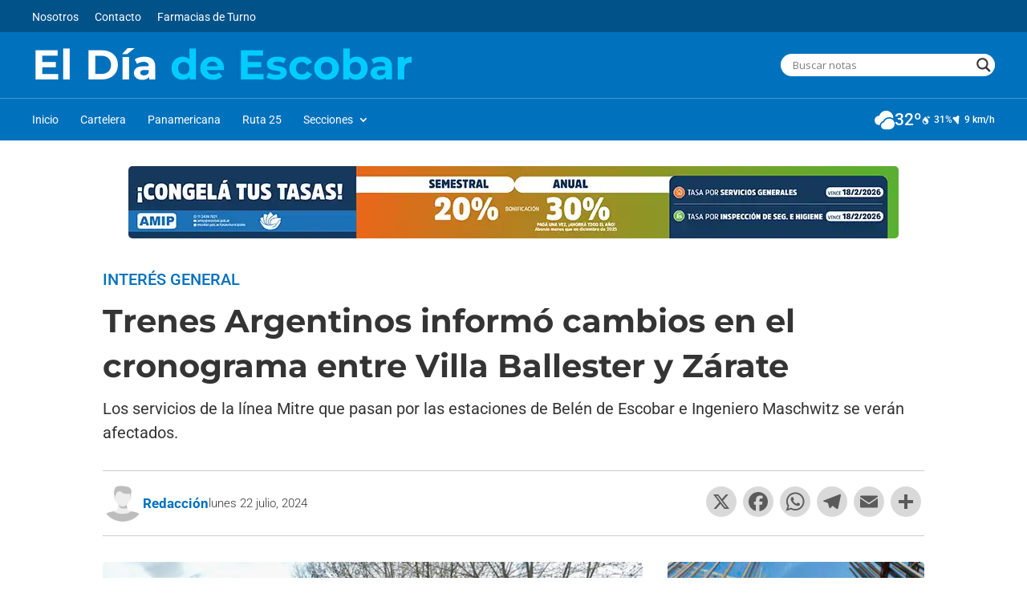

--- FILE ---
content_type: text/html; charset=UTF-8
request_url: https://eldiadeescobar.com.ar/trenes-argentinos-informo-de-cambios-en-el-cronograma-entre-villa-ballester-y-zarate/
body_size: 71184
content:
<!DOCTYPE html>
<html lang="es">
<head>
<meta charset="UTF-8" />
<meta http-equiv="X-UA-Compatible" content="IE=edge">
<link rel="pingback" href="https://eldiadeescobar.com.ar/xmlrpc.php" />
<link rel="preconnect" href="https://fonts.gstatic.com" crossorigin /><meta name='robots' content='index, follow, max-image-preview:large, max-snippet:-1, max-video-preview:-1' />
<!-- Etiqueta de Google (gtag.js) modo de consentimiento dataLayer añadido por Site Kit -->
<!-- Fin de la etiqueta Google (gtag.js) modo de consentimiento dataLayer añadido por Site Kit -->
<!-- This site is optimized with the Yoast SEO plugin v26.8 - https://yoast.com/product/yoast-seo-wordpress/ -->
<title>Trenes Argentinos informó cambios en el cronograma entre Villa Ballester y Zárate</title>
<meta name="description" content="Los servicios de la línea Mitre que pasan por las estaciones de Belén de Escobar e Ingeniero Maschwitz se verán afectados." />
<link rel="canonical" href="https://eldiadeescobar.com.ar/trenes-argentinos-informo-de-cambios-en-el-cronograma-entre-villa-ballester-y-zarate/" />
<meta property="og:locale" content="es_ES" />
<meta property="og:type" content="article" />
<meta property="og:title" content="Trenes Argentinos informó cambios en el cronograma entre Villa Ballester y Zárate" />
<meta property="og:description" content="Los servicios de la línea Mitre que pasan por las estaciones de Belén de Escobar e Ingeniero Maschwitz se verán afectados." />
<meta property="og:url" content="https://eldiadeescobar.com.ar/trenes-argentinos-informo-de-cambios-en-el-cronograma-entre-villa-ballester-y-zarate/" />
<meta property="og:site_name" content="El Día de Escobar" />
<meta property="article:publisher" content="https://www.facebook.com/eldiadeescobar" />
<meta property="article:published_time" content="2024-07-22T20:47:55+00:00" />
<meta property="article:modified_time" content="2024-07-24T18:13:27+00:00" />
<meta property="og:image" content="https://eldiadeescobar.com.ar/wp-content/uploads/2024/07/escobar-estacion.webp" />
<meta property="og:image:width" content="1000" />
<meta property="og:image:height" content="625" />
<meta property="og:image:type" content="image/webp" />
<meta name="author" content="redaccion" />
<meta name="twitter:card" content="summary_large_image" />
<meta name="twitter:creator" content="@eldiadeescobar" />
<meta name="twitter:site" content="@eldiadeescobar" />
<meta name="twitter:label1" content="Escrito por" />
<meta name="twitter:data1" content="redaccion" />
<meta name="twitter:label2" content="Tiempo de lectura" />
<meta name="twitter:data2" content="3 minutos" />
<script type="application/ld+json" class="yoast-schema-graph">{"@context":"https://schema.org","@graph":[{"@type":"Article","@id":"https://eldiadeescobar.com.ar/trenes-argentinos-informo-de-cambios-en-el-cronograma-entre-villa-ballester-y-zarate/#article","isPartOf":{"@id":"https://eldiadeescobar.com.ar/trenes-argentinos-informo-de-cambios-en-el-cronograma-entre-villa-ballester-y-zarate/"},"author":{"name":"redaccion","@id":"https://eldiadeescobar.com.ar/#/schema/person/d15488ac65d76563fb522c5e4bd1e024"},"headline":"Trenes Argentinos informó cambios en el cronograma entre Villa Ballester y Zárate","datePublished":"2024-07-22T20:47:55+00:00","dateModified":"2024-07-24T18:13:27+00:00","mainEntityOfPage":{"@id":"https://eldiadeescobar.com.ar/trenes-argentinos-informo-de-cambios-en-el-cronograma-entre-villa-ballester-y-zarate/"},"wordCount":438,"publisher":{"@id":"https://eldiadeescobar.com.ar/#organization"},"image":{"@id":"https://eldiadeescobar.com.ar/trenes-argentinos-informo-de-cambios-en-el-cronograma-entre-villa-ballester-y-zarate/#primaryimage"},"thumbnailUrl":"https://eldiadeescobar.com.ar/wp-content/uploads/2024/07/escobar-estacion.webp","keywords":["Breves","Trenes Argentinos"],"articleSection":["Interés General"],"inLanguage":"es"},{"@type":"WebPage","@id":"https://eldiadeescobar.com.ar/trenes-argentinos-informo-de-cambios-en-el-cronograma-entre-villa-ballester-y-zarate/","url":"https://eldiadeescobar.com.ar/trenes-argentinos-informo-de-cambios-en-el-cronograma-entre-villa-ballester-y-zarate/","name":"Trenes Argentinos informó cambios en el cronograma entre Villa Ballester y Zárate","isPartOf":{"@id":"https://eldiadeescobar.com.ar/#website"},"primaryImageOfPage":{"@id":"https://eldiadeescobar.com.ar/trenes-argentinos-informo-de-cambios-en-el-cronograma-entre-villa-ballester-y-zarate/#primaryimage"},"image":{"@id":"https://eldiadeescobar.com.ar/trenes-argentinos-informo-de-cambios-en-el-cronograma-entre-villa-ballester-y-zarate/#primaryimage"},"thumbnailUrl":"https://eldiadeescobar.com.ar/wp-content/uploads/2024/07/escobar-estacion.webp","datePublished":"2024-07-22T20:47:55+00:00","dateModified":"2024-07-24T18:13:27+00:00","description":"Los servicios de la línea Mitre que pasan por las estaciones de Belén de Escobar e Ingeniero Maschwitz se verán afectados.","breadcrumb":{"@id":"https://eldiadeescobar.com.ar/trenes-argentinos-informo-de-cambios-en-el-cronograma-entre-villa-ballester-y-zarate/#breadcrumb"},"inLanguage":"es","potentialAction":[{"@type":"ReadAction","target":["https://eldiadeescobar.com.ar/trenes-argentinos-informo-de-cambios-en-el-cronograma-entre-villa-ballester-y-zarate/"]}]},{"@type":"ImageObject","inLanguage":"es","@id":"https://eldiadeescobar.com.ar/trenes-argentinos-informo-de-cambios-en-el-cronograma-entre-villa-ballester-y-zarate/#primaryimage","url":"https://eldiadeescobar.com.ar/wp-content/uploads/2024/07/escobar-estacion.webp","contentUrl":"https://eldiadeescobar.com.ar/wp-content/uploads/2024/07/escobar-estacion.webp","width":1000,"height":625},{"@type":"BreadcrumbList","@id":"https://eldiadeescobar.com.ar/trenes-argentinos-informo-de-cambios-en-el-cronograma-entre-villa-ballester-y-zarate/#breadcrumb","itemListElement":[{"@type":"ListItem","position":1,"name":"Portada","item":"https://eldiadeescobar.com.ar/"},{"@type":"ListItem","position":2,"name":"Trenes Argentinos informó cambios en el cronograma entre Villa Ballester y Zárate"}]},{"@type":"WebSite","@id":"https://eldiadeescobar.com.ar/#website","url":"https://eldiadeescobar.com.ar/","name":"El Día de Escobar","description":"El sitio de noticias locales más leído del partido de Escobar. Análisis, opinión, entrevistas y videos.","publisher":{"@id":"https://eldiadeescobar.com.ar/#organization"},"alternateName":"Día de Escobar","potentialAction":[{"@type":"SearchAction","target":{"@type":"EntryPoint","urlTemplate":"https://eldiadeescobar.com.ar/?s={search_term_string}"},"query-input":{"@type":"PropertyValueSpecification","valueRequired":true,"valueName":"search_term_string"}}],"inLanguage":"es"},{"@type":"Organization","@id":"https://eldiadeescobar.com.ar/#organization","name":"El Día de Escobar","alternateName":"Día de Escobar","url":"https://eldiadeescobar.com.ar/","logo":{"@type":"ImageObject","inLanguage":"es","@id":"https://eldiadeescobar.com.ar/#/schema/logo/image/","url":"https://eldiadeescobar.com.ar/wp-content/uploads/2023/07/cropped-logo-azul-gris.png","contentUrl":"https://eldiadeescobar.com.ar/wp-content/uploads/2023/07/cropped-logo-azul-gris.png","width":512,"height":512,"caption":"El Día de Escobar"},"image":{"@id":"https://eldiadeescobar.com.ar/#/schema/logo/image/"},"sameAs":["https://www.facebook.com/eldiadeescobar","https://x.com/eldiadeescobar","https://www.youtube.com/@eldiadeescobar","https://www.instagram.com/eldiadeescobar/"]},{"@type":"Person","@id":"https://eldiadeescobar.com.ar/#/schema/person/d15488ac65d76563fb522c5e4bd1e024","name":"redaccion","image":{"@type":"ImageObject","inLanguage":"es","@id":"https://eldiadeescobar.com.ar/#/schema/person/image/","url":"https://eldiadeescobar.com.ar/wp-content/uploads/2025/02/redaccion.webp","contentUrl":"https://eldiadeescobar.com.ar/wp-content/uploads/2025/02/redaccion.webp","caption":"redaccion"},"sameAs":["redaccion"],"url":"https://eldiadeescobar.com.ar/author/redaccion/"}]}</script>
<!-- / Yoast SEO plugin. -->
<link rel='dns-prefetch' href='//static.addtoany.com' />
<link rel='dns-prefetch' href='//www.googletagmanager.com' />
<link rel='dns-prefetch' href='//stats.wp.com' />
<link rel="alternate" title="oEmbed (JSON)" type="application/json+oembed" href="https://eldiadeescobar.com.ar/wp-json/oembed/1.0/embed?url=https%3A%2F%2Feldiadeescobar.com.ar%2Ftrenes-argentinos-informo-de-cambios-en-el-cronograma-entre-villa-ballester-y-zarate%2F" />
<link rel="alternate" title="oEmbed (XML)" type="text/xml+oembed" href="https://eldiadeescobar.com.ar/wp-json/oembed/1.0/embed?url=https%3A%2F%2Feldiadeescobar.com.ar%2Ftrenes-argentinos-informo-de-cambios-en-el-cronograma-entre-villa-ballester-y-zarate%2F&#038;format=xml" />
<meta content="Divi Child v.1.0.0" name="generator"/><style id='wp-block-library-inline-css' type='text/css'>
:root{
--wp-block-synced-color:#7a00df;
--wp-block-synced-color--rgb:122, 0, 223;
--wp-bound-block-color:var(--wp-block-synced-color);
--wp-editor-canvas-background:#ddd;
--wp-admin-theme-color:#007cba;
--wp-admin-theme-color--rgb:0, 124, 186;
--wp-admin-theme-color-darker-10:#006ba1;
--wp-admin-theme-color-darker-10--rgb:0, 107, 160.5;
--wp-admin-theme-color-darker-20:#005a87;
--wp-admin-theme-color-darker-20--rgb:0, 90, 135;
--wp-admin-border-width-focus:2px;
}
@media (min-resolution:192dpi){
:root{
--wp-admin-border-width-focus:1.5px;
}
}
.wp-element-button{
cursor:pointer;
}
:root .has-very-light-gray-background-color{
background-color:#eee;
}
:root .has-very-dark-gray-background-color{
background-color:#313131;
}
:root .has-very-light-gray-color{
color:#eee;
}
:root .has-very-dark-gray-color{
color:#313131;
}
:root .has-vivid-green-cyan-to-vivid-cyan-blue-gradient-background{
background:linear-gradient(135deg, #00d084, #0693e3);
}
:root .has-purple-crush-gradient-background{
background:linear-gradient(135deg, #34e2e4, #4721fb 50%, #ab1dfe);
}
:root .has-hazy-dawn-gradient-background{
background:linear-gradient(135deg, #faaca8, #dad0ec);
}
:root .has-subdued-olive-gradient-background{
background:linear-gradient(135deg, #fafae1, #67a671);
}
:root .has-atomic-cream-gradient-background{
background:linear-gradient(135deg, #fdd79a, #004a59);
}
:root .has-nightshade-gradient-background{
background:linear-gradient(135deg, #330968, #31cdcf);
}
:root .has-midnight-gradient-background{
background:linear-gradient(135deg, #020381, #2874fc);
}
:root{
--wp--preset--font-size--normal:16px;
--wp--preset--font-size--huge:42px;
}
.has-regular-font-size{
font-size:1em;
}
.has-larger-font-size{
font-size:2.625em;
}
.has-normal-font-size{
font-size:var(--wp--preset--font-size--normal);
}
.has-huge-font-size{
font-size:var(--wp--preset--font-size--huge);
}
.has-text-align-center{
text-align:center;
}
.has-text-align-left{
text-align:left;
}
.has-text-align-right{
text-align:right;
}
.has-fit-text{
white-space:nowrap !important;
}
#end-resizable-editor-section{
display:none;
}
.aligncenter{
clear:both;
}
.items-justified-left{
justify-content:flex-start;
}
.items-justified-center{
justify-content:center;
}
.items-justified-right{
justify-content:flex-end;
}
.items-justified-space-between{
justify-content:space-between;
}
.screen-reader-text{
border:0;
clip-path:inset(50%);
height:1px;
margin:-1px;
overflow:hidden;
padding:0;
position:absolute;
width:1px;
word-wrap:normal !important;
}
.screen-reader-text:focus{
background-color:#ddd;
clip-path:none;
color:#444;
display:block;
font-size:1em;
height:auto;
left:5px;
line-height:normal;
padding:15px 23px 14px;
text-decoration:none;
top:5px;
width:auto;
z-index:100000;
}
html :where(.has-border-color){
border-style:solid;
}
html :where([style*=border-top-color]){
border-top-style:solid;
}
html :where([style*=border-right-color]){
border-right-style:solid;
}
html :where([style*=border-bottom-color]){
border-bottom-style:solid;
}
html :where([style*=border-left-color]){
border-left-style:solid;
}
html :where([style*=border-width]){
border-style:solid;
}
html :where([style*=border-top-width]){
border-top-style:solid;
}
html :where([style*=border-right-width]){
border-right-style:solid;
}
html :where([style*=border-bottom-width]){
border-bottom-style:solid;
}
html :where([style*=border-left-width]){
border-left-style:solid;
}
html :where(img[class*=wp-image-]){
height:auto;
max-width:100%;
}
:where(figure){
margin:0 0 1em;
}
html :where(.is-position-sticky){
--wp-admin--admin-bar--position-offset:var(--wp-admin--admin-bar--height, 0px);
}
@media screen and (max-width:600px){
html :where(.is-position-sticky){
--wp-admin--admin-bar--position-offset:0px;
}
}
/*# sourceURL=wp-block-library-inline-css */
</style><style id='wp-block-heading-inline-css' type='text/css'>
h1:where(.wp-block-heading).has-background,h2:where(.wp-block-heading).has-background,h3:where(.wp-block-heading).has-background,h4:where(.wp-block-heading).has-background,h5:where(.wp-block-heading).has-background,h6:where(.wp-block-heading).has-background{
padding:1.25em 2.375em;
}
h1.has-text-align-left[style*=writing-mode]:where([style*=vertical-lr]),h1.has-text-align-right[style*=writing-mode]:where([style*=vertical-rl]),h2.has-text-align-left[style*=writing-mode]:where([style*=vertical-lr]),h2.has-text-align-right[style*=writing-mode]:where([style*=vertical-rl]),h3.has-text-align-left[style*=writing-mode]:where([style*=vertical-lr]),h3.has-text-align-right[style*=writing-mode]:where([style*=vertical-rl]),h4.has-text-align-left[style*=writing-mode]:where([style*=vertical-lr]),h4.has-text-align-right[style*=writing-mode]:where([style*=vertical-rl]),h5.has-text-align-left[style*=writing-mode]:where([style*=vertical-lr]),h5.has-text-align-right[style*=writing-mode]:where([style*=vertical-rl]),h6.has-text-align-left[style*=writing-mode]:where([style*=vertical-lr]),h6.has-text-align-right[style*=writing-mode]:where([style*=vertical-rl]){
rotate:180deg;
}
/*# sourceURL=https://eldiadeescobar.com.ar/wp-includes/blocks/heading/style.css */
</style>
<style id='wp-block-image-inline-css' type='text/css'>
.wp-block-image>a,.wp-block-image>figure>a{
display:inline-block;
}
.wp-block-image img{
box-sizing:border-box;
height:auto;
max-width:100%;
vertical-align:bottom;
}
@media not (prefers-reduced-motion){
.wp-block-image img.hide{
visibility:hidden;
}
.wp-block-image img.show{
animation:show-content-image .4s;
}
}
.wp-block-image[style*=border-radius] img,.wp-block-image[style*=border-radius]>a{
border-radius:inherit;
}
.wp-block-image.has-custom-border img{
box-sizing:border-box;
}
.wp-block-image.aligncenter{
text-align:center;
}
.wp-block-image.alignfull>a,.wp-block-image.alignwide>a{
width:100%;
}
.wp-block-image.alignfull img,.wp-block-image.alignwide img{
height:auto;
width:100%;
}
.wp-block-image .aligncenter,.wp-block-image .alignleft,.wp-block-image .alignright,.wp-block-image.aligncenter,.wp-block-image.alignleft,.wp-block-image.alignright{
display:table;
}
.wp-block-image .aligncenter>figcaption,.wp-block-image .alignleft>figcaption,.wp-block-image .alignright>figcaption,.wp-block-image.aligncenter>figcaption,.wp-block-image.alignleft>figcaption,.wp-block-image.alignright>figcaption{
caption-side:bottom;
display:table-caption;
}
.wp-block-image .alignleft{
float:left;
margin:.5em 1em .5em 0;
}
.wp-block-image .alignright{
float:right;
margin:.5em 0 .5em 1em;
}
.wp-block-image .aligncenter{
margin-left:auto;
margin-right:auto;
}
.wp-block-image :where(figcaption){
margin-bottom:1em;
margin-top:.5em;
}
.wp-block-image.is-style-circle-mask img{
border-radius:9999px;
}
@supports ((-webkit-mask-image:none) or (mask-image:none)) or (-webkit-mask-image:none){
.wp-block-image.is-style-circle-mask img{
border-radius:0;
-webkit-mask-image:url('data:image/svg+xml;utf8,<svg viewBox="0 0 100 100" xmlns="http://www.w3.org/2000/svg"><circle cx="50" cy="50" r="50"/></svg>');
mask-image:url('data:image/svg+xml;utf8,<svg viewBox="0 0 100 100" xmlns="http://www.w3.org/2000/svg"><circle cx="50" cy="50" r="50"/></svg>');
mask-mode:alpha;
-webkit-mask-position:center;
mask-position:center;
-webkit-mask-repeat:no-repeat;
mask-repeat:no-repeat;
-webkit-mask-size:contain;
mask-size:contain;
}
}
:root :where(.wp-block-image.is-style-rounded img,.wp-block-image .is-style-rounded img){
border-radius:9999px;
}
.wp-block-image figure{
margin:0;
}
.wp-lightbox-container{
display:flex;
flex-direction:column;
position:relative;
}
.wp-lightbox-container img{
cursor:zoom-in;
}
.wp-lightbox-container img:hover+button{
opacity:1;
}
.wp-lightbox-container button{
align-items:center;
backdrop-filter:blur(16px) saturate(180%);
background-color:#5a5a5a40;
border:none;
border-radius:4px;
cursor:zoom-in;
display:flex;
height:20px;
justify-content:center;
opacity:0;
padding:0;
position:absolute;
right:16px;
text-align:center;
top:16px;
width:20px;
z-index:100;
}
@media not (prefers-reduced-motion){
.wp-lightbox-container button{
transition:opacity .2s ease;
}
}
.wp-lightbox-container button:focus-visible{
outline:3px auto #5a5a5a40;
outline:3px auto -webkit-focus-ring-color;
outline-offset:3px;
}
.wp-lightbox-container button:hover{
cursor:pointer;
opacity:1;
}
.wp-lightbox-container button:focus{
opacity:1;
}
.wp-lightbox-container button:focus,.wp-lightbox-container button:hover,.wp-lightbox-container button:not(:hover):not(:active):not(.has-background){
background-color:#5a5a5a40;
border:none;
}
.wp-lightbox-overlay{
box-sizing:border-box;
cursor:zoom-out;
height:100vh;
left:0;
overflow:hidden;
position:fixed;
top:0;
visibility:hidden;
width:100%;
z-index:100000;
}
.wp-lightbox-overlay .close-button{
align-items:center;
cursor:pointer;
display:flex;
justify-content:center;
min-height:40px;
min-width:40px;
padding:0;
position:absolute;
right:calc(env(safe-area-inset-right) + 16px);
top:calc(env(safe-area-inset-top) + 16px);
z-index:5000000;
}
.wp-lightbox-overlay .close-button:focus,.wp-lightbox-overlay .close-button:hover,.wp-lightbox-overlay .close-button:not(:hover):not(:active):not(.has-background){
background:none;
border:none;
}
.wp-lightbox-overlay .lightbox-image-container{
height:var(--wp--lightbox-container-height);
left:50%;
overflow:hidden;
position:absolute;
top:50%;
transform:translate(-50%, -50%);
transform-origin:top left;
width:var(--wp--lightbox-container-width);
z-index:9999999999;
}
.wp-lightbox-overlay .wp-block-image{
align-items:center;
box-sizing:border-box;
display:flex;
height:100%;
justify-content:center;
margin:0;
position:relative;
transform-origin:0 0;
width:100%;
z-index:3000000;
}
.wp-lightbox-overlay .wp-block-image img{
height:var(--wp--lightbox-image-height);
min-height:var(--wp--lightbox-image-height);
min-width:var(--wp--lightbox-image-width);
width:var(--wp--lightbox-image-width);
}
.wp-lightbox-overlay .wp-block-image figcaption{
display:none;
}
.wp-lightbox-overlay button{
background:none;
border:none;
}
.wp-lightbox-overlay .scrim{
background-color:#fff;
height:100%;
opacity:.9;
position:absolute;
width:100%;
z-index:2000000;
}
.wp-lightbox-overlay.active{
visibility:visible;
}
@media not (prefers-reduced-motion){
.wp-lightbox-overlay.active{
animation:turn-on-visibility .25s both;
}
.wp-lightbox-overlay.active img{
animation:turn-on-visibility .35s both;
}
.wp-lightbox-overlay.show-closing-animation:not(.active){
animation:turn-off-visibility .35s both;
}
.wp-lightbox-overlay.show-closing-animation:not(.active) img{
animation:turn-off-visibility .25s both;
}
.wp-lightbox-overlay.zoom.active{
animation:none;
opacity:1;
visibility:visible;
}
.wp-lightbox-overlay.zoom.active .lightbox-image-container{
animation:lightbox-zoom-in .4s;
}
.wp-lightbox-overlay.zoom.active .lightbox-image-container img{
animation:none;
}
.wp-lightbox-overlay.zoom.active .scrim{
animation:turn-on-visibility .4s forwards;
}
.wp-lightbox-overlay.zoom.show-closing-animation:not(.active){
animation:none;
}
.wp-lightbox-overlay.zoom.show-closing-animation:not(.active) .lightbox-image-container{
animation:lightbox-zoom-out .4s;
}
.wp-lightbox-overlay.zoom.show-closing-animation:not(.active) .lightbox-image-container img{
animation:none;
}
.wp-lightbox-overlay.zoom.show-closing-animation:not(.active) .scrim{
animation:turn-off-visibility .4s forwards;
}
}
@keyframes show-content-image{
0%{
visibility:hidden;
}
99%{
visibility:hidden;
}
to{
visibility:visible;
}
}
@keyframes turn-on-visibility{
0%{
opacity:0;
}
to{
opacity:1;
}
}
@keyframes turn-off-visibility{
0%{
opacity:1;
visibility:visible;
}
99%{
opacity:0;
visibility:visible;
}
to{
opacity:0;
visibility:hidden;
}
}
@keyframes lightbox-zoom-in{
0%{
transform:translate(calc((-100vw + var(--wp--lightbox-scrollbar-width))/2 + var(--wp--lightbox-initial-left-position)), calc(-50vh + var(--wp--lightbox-initial-top-position))) scale(var(--wp--lightbox-scale));
}
to{
transform:translate(-50%, -50%) scale(1);
}
}
@keyframes lightbox-zoom-out{
0%{
transform:translate(-50%, -50%) scale(1);
visibility:visible;
}
99%{
visibility:visible;
}
to{
transform:translate(calc((-100vw + var(--wp--lightbox-scrollbar-width))/2 + var(--wp--lightbox-initial-left-position)), calc(-50vh + var(--wp--lightbox-initial-top-position))) scale(var(--wp--lightbox-scale));
visibility:hidden;
}
}
/*# sourceURL=https://eldiadeescobar.com.ar/wp-includes/blocks/image/style.css */
</style>
<style id='wp-block-image-theme-inline-css' type='text/css'>
:root :where(.wp-block-image figcaption){
color:#555;
font-size:13px;
text-align:center;
}
.is-dark-theme :root :where(.wp-block-image figcaption){
color:#ffffffa6;
}
.wp-block-image{
margin:0 0 1em;
}
/*# sourceURL=https://eldiadeescobar.com.ar/wp-includes/blocks/image/theme.css */
</style>
<style id='wp-block-paragraph-inline-css' type='text/css'>
.is-small-text{
font-size:.875em;
}
.is-regular-text{
font-size:1em;
}
.is-large-text{
font-size:2.25em;
}
.is-larger-text{
font-size:3em;
}
.has-drop-cap:not(:focus):first-letter{
float:left;
font-size:8.4em;
font-style:normal;
font-weight:100;
line-height:.68;
margin:.05em .1em 0 0;
text-transform:uppercase;
}
body.rtl .has-drop-cap:not(:focus):first-letter{
float:none;
margin-left:.1em;
}
p.has-drop-cap.has-background{
overflow:hidden;
}
:root :where(p.has-background){
padding:1.25em 2.375em;
}
:where(p.has-text-color:not(.has-link-color)) a{
color:inherit;
}
p.has-text-align-left[style*="writing-mode:vertical-lr"],p.has-text-align-right[style*="writing-mode:vertical-rl"]{
rotate:180deg;
}
/*# sourceURL=https://eldiadeescobar.com.ar/wp-includes/blocks/paragraph/style.css */
</style>
<!-- <link rel='stylesheet' id='mediaelement-css' href='https://eldiadeescobar.com.ar/wp-includes/js/mediaelement/mediaelementplayer-legacy.min.css?ver=4.2.17' type='text/css' media='all' /> -->
<!-- <link rel='stylesheet' id='wp-mediaelement-css' href='https://eldiadeescobar.com.ar/wp-includes/js/mediaelement/wp-mediaelement.css?ver=631f132fc545d9c8e1d7d4d31ee1c41e' type='text/css' media='all' /> -->
<link rel="stylesheet" type="text/css" href="//eldiadeescobar.com.ar/wp-content/cache/wpfc-minified/1ot6vkf8/f3l2.css" media="all"/>
<style id='global-styles-inline-css' type='text/css'>
:root{--wp--preset--aspect-ratio--square: 1;--wp--preset--aspect-ratio--4-3: 4/3;--wp--preset--aspect-ratio--3-4: 3/4;--wp--preset--aspect-ratio--3-2: 3/2;--wp--preset--aspect-ratio--2-3: 2/3;--wp--preset--aspect-ratio--16-9: 16/9;--wp--preset--aspect-ratio--9-16: 9/16;--wp--preset--color--black: #000000;--wp--preset--color--cyan-bluish-gray: #abb8c3;--wp--preset--color--white: #ffffff;--wp--preset--color--pale-pink: #f78da7;--wp--preset--color--vivid-red: #cf2e2e;--wp--preset--color--luminous-vivid-orange: #ff6900;--wp--preset--color--luminous-vivid-amber: #fcb900;--wp--preset--color--light-green-cyan: #7bdcb5;--wp--preset--color--vivid-green-cyan: #00d084;--wp--preset--color--pale-cyan-blue: #8ed1fc;--wp--preset--color--vivid-cyan-blue: #0693e3;--wp--preset--color--vivid-purple: #9b51e0;--wp--preset--gradient--vivid-cyan-blue-to-vivid-purple: linear-gradient(135deg,rgb(6,147,227) 0%,rgb(155,81,224) 100%);--wp--preset--gradient--light-green-cyan-to-vivid-green-cyan: linear-gradient(135deg,rgb(122,220,180) 0%,rgb(0,208,130) 100%);--wp--preset--gradient--luminous-vivid-amber-to-luminous-vivid-orange: linear-gradient(135deg,rgb(252,185,0) 0%,rgb(255,105,0) 100%);--wp--preset--gradient--luminous-vivid-orange-to-vivid-red: linear-gradient(135deg,rgb(255,105,0) 0%,rgb(207,46,46) 100%);--wp--preset--gradient--very-light-gray-to-cyan-bluish-gray: linear-gradient(135deg,rgb(238,238,238) 0%,rgb(169,184,195) 100%);--wp--preset--gradient--cool-to-warm-spectrum: linear-gradient(135deg,rgb(74,234,220) 0%,rgb(151,120,209) 20%,rgb(207,42,186) 40%,rgb(238,44,130) 60%,rgb(251,105,98) 80%,rgb(254,248,76) 100%);--wp--preset--gradient--blush-light-purple: linear-gradient(135deg,rgb(255,206,236) 0%,rgb(152,150,240) 100%);--wp--preset--gradient--blush-bordeaux: linear-gradient(135deg,rgb(254,205,165) 0%,rgb(254,45,45) 50%,rgb(107,0,62) 100%);--wp--preset--gradient--luminous-dusk: linear-gradient(135deg,rgb(255,203,112) 0%,rgb(199,81,192) 50%,rgb(65,88,208) 100%);--wp--preset--gradient--pale-ocean: linear-gradient(135deg,rgb(255,245,203) 0%,rgb(182,227,212) 50%,rgb(51,167,181) 100%);--wp--preset--gradient--electric-grass: linear-gradient(135deg,rgb(202,248,128) 0%,rgb(113,206,126) 100%);--wp--preset--gradient--midnight: linear-gradient(135deg,rgb(2,3,129) 0%,rgb(40,116,252) 100%);--wp--preset--font-size--small: 13px;--wp--preset--font-size--medium: 20px;--wp--preset--font-size--large: 36px;--wp--preset--font-size--x-large: 42px;--wp--preset--spacing--20: 0.44rem;--wp--preset--spacing--30: 0.67rem;--wp--preset--spacing--40: 1rem;--wp--preset--spacing--50: 1.5rem;--wp--preset--spacing--60: 2.25rem;--wp--preset--spacing--70: 3.38rem;--wp--preset--spacing--80: 5.06rem;--wp--preset--shadow--natural: 6px 6px 9px rgba(0, 0, 0, 0.2);--wp--preset--shadow--deep: 12px 12px 50px rgba(0, 0, 0, 0.4);--wp--preset--shadow--sharp: 6px 6px 0px rgba(0, 0, 0, 0.2);--wp--preset--shadow--outlined: 6px 6px 0px -3px rgb(255, 255, 255), 6px 6px rgb(0, 0, 0);--wp--preset--shadow--crisp: 6px 6px 0px rgb(0, 0, 0);}:root { --wp--style--global--content-size: 823px;--wp--style--global--wide-size: 1080px; }:where(body) { margin: 0; }.wp-site-blocks > .alignleft { float: left; margin-right: 2em; }.wp-site-blocks > .alignright { float: right; margin-left: 2em; }.wp-site-blocks > .aligncenter { justify-content: center; margin-left: auto; margin-right: auto; }:where(.is-layout-flex){gap: 0.5em;}:where(.is-layout-grid){gap: 0.5em;}.is-layout-flow > .alignleft{float: left;margin-inline-start: 0;margin-inline-end: 2em;}.is-layout-flow > .alignright{float: right;margin-inline-start: 2em;margin-inline-end: 0;}.is-layout-flow > .aligncenter{margin-left: auto !important;margin-right: auto !important;}.is-layout-constrained > .alignleft{float: left;margin-inline-start: 0;margin-inline-end: 2em;}.is-layout-constrained > .alignright{float: right;margin-inline-start: 2em;margin-inline-end: 0;}.is-layout-constrained > .aligncenter{margin-left: auto !important;margin-right: auto !important;}.is-layout-constrained > :where(:not(.alignleft):not(.alignright):not(.alignfull)){max-width: var(--wp--style--global--content-size);margin-left: auto !important;margin-right: auto !important;}.is-layout-constrained > .alignwide{max-width: var(--wp--style--global--wide-size);}body .is-layout-flex{display: flex;}.is-layout-flex{flex-wrap: wrap;align-items: center;}.is-layout-flex > :is(*, div){margin: 0;}body .is-layout-grid{display: grid;}.is-layout-grid > :is(*, div){margin: 0;}body{padding-top: 0px;padding-right: 0px;padding-bottom: 0px;padding-left: 0px;}:root :where(.wp-element-button, .wp-block-button__link){background-color: #32373c;border-width: 0;color: #fff;font-family: inherit;font-size: inherit;font-style: inherit;font-weight: inherit;letter-spacing: inherit;line-height: inherit;padding-top: calc(0.667em + 2px);padding-right: calc(1.333em + 2px);padding-bottom: calc(0.667em + 2px);padding-left: calc(1.333em + 2px);text-decoration: none;text-transform: inherit;}.has-black-color{color: var(--wp--preset--color--black) !important;}.has-cyan-bluish-gray-color{color: var(--wp--preset--color--cyan-bluish-gray) !important;}.has-white-color{color: var(--wp--preset--color--white) !important;}.has-pale-pink-color{color: var(--wp--preset--color--pale-pink) !important;}.has-vivid-red-color{color: var(--wp--preset--color--vivid-red) !important;}.has-luminous-vivid-orange-color{color: var(--wp--preset--color--luminous-vivid-orange) !important;}.has-luminous-vivid-amber-color{color: var(--wp--preset--color--luminous-vivid-amber) !important;}.has-light-green-cyan-color{color: var(--wp--preset--color--light-green-cyan) !important;}.has-vivid-green-cyan-color{color: var(--wp--preset--color--vivid-green-cyan) !important;}.has-pale-cyan-blue-color{color: var(--wp--preset--color--pale-cyan-blue) !important;}.has-vivid-cyan-blue-color{color: var(--wp--preset--color--vivid-cyan-blue) !important;}.has-vivid-purple-color{color: var(--wp--preset--color--vivid-purple) !important;}.has-black-background-color{background-color: var(--wp--preset--color--black) !important;}.has-cyan-bluish-gray-background-color{background-color: var(--wp--preset--color--cyan-bluish-gray) !important;}.has-white-background-color{background-color: var(--wp--preset--color--white) !important;}.has-pale-pink-background-color{background-color: var(--wp--preset--color--pale-pink) !important;}.has-vivid-red-background-color{background-color: var(--wp--preset--color--vivid-red) !important;}.has-luminous-vivid-orange-background-color{background-color: var(--wp--preset--color--luminous-vivid-orange) !important;}.has-luminous-vivid-amber-background-color{background-color: var(--wp--preset--color--luminous-vivid-amber) !important;}.has-light-green-cyan-background-color{background-color: var(--wp--preset--color--light-green-cyan) !important;}.has-vivid-green-cyan-background-color{background-color: var(--wp--preset--color--vivid-green-cyan) !important;}.has-pale-cyan-blue-background-color{background-color: var(--wp--preset--color--pale-cyan-blue) !important;}.has-vivid-cyan-blue-background-color{background-color: var(--wp--preset--color--vivid-cyan-blue) !important;}.has-vivid-purple-background-color{background-color: var(--wp--preset--color--vivid-purple) !important;}.has-black-border-color{border-color: var(--wp--preset--color--black) !important;}.has-cyan-bluish-gray-border-color{border-color: var(--wp--preset--color--cyan-bluish-gray) !important;}.has-white-border-color{border-color: var(--wp--preset--color--white) !important;}.has-pale-pink-border-color{border-color: var(--wp--preset--color--pale-pink) !important;}.has-vivid-red-border-color{border-color: var(--wp--preset--color--vivid-red) !important;}.has-luminous-vivid-orange-border-color{border-color: var(--wp--preset--color--luminous-vivid-orange) !important;}.has-luminous-vivid-amber-border-color{border-color: var(--wp--preset--color--luminous-vivid-amber) !important;}.has-light-green-cyan-border-color{border-color: var(--wp--preset--color--light-green-cyan) !important;}.has-vivid-green-cyan-border-color{border-color: var(--wp--preset--color--vivid-green-cyan) !important;}.has-pale-cyan-blue-border-color{border-color: var(--wp--preset--color--pale-cyan-blue) !important;}.has-vivid-cyan-blue-border-color{border-color: var(--wp--preset--color--vivid-cyan-blue) !important;}.has-vivid-purple-border-color{border-color: var(--wp--preset--color--vivid-purple) !important;}.has-vivid-cyan-blue-to-vivid-purple-gradient-background{background: var(--wp--preset--gradient--vivid-cyan-blue-to-vivid-purple) !important;}.has-light-green-cyan-to-vivid-green-cyan-gradient-background{background: var(--wp--preset--gradient--light-green-cyan-to-vivid-green-cyan) !important;}.has-luminous-vivid-amber-to-luminous-vivid-orange-gradient-background{background: var(--wp--preset--gradient--luminous-vivid-amber-to-luminous-vivid-orange) !important;}.has-luminous-vivid-orange-to-vivid-red-gradient-background{background: var(--wp--preset--gradient--luminous-vivid-orange-to-vivid-red) !important;}.has-very-light-gray-to-cyan-bluish-gray-gradient-background{background: var(--wp--preset--gradient--very-light-gray-to-cyan-bluish-gray) !important;}.has-cool-to-warm-spectrum-gradient-background{background: var(--wp--preset--gradient--cool-to-warm-spectrum) !important;}.has-blush-light-purple-gradient-background{background: var(--wp--preset--gradient--blush-light-purple) !important;}.has-blush-bordeaux-gradient-background{background: var(--wp--preset--gradient--blush-bordeaux) !important;}.has-luminous-dusk-gradient-background{background: var(--wp--preset--gradient--luminous-dusk) !important;}.has-pale-ocean-gradient-background{background: var(--wp--preset--gradient--pale-ocean) !important;}.has-electric-grass-gradient-background{background: var(--wp--preset--gradient--electric-grass) !important;}.has-midnight-gradient-background{background: var(--wp--preset--gradient--midnight) !important;}.has-small-font-size{font-size: var(--wp--preset--font-size--small) !important;}.has-medium-font-size{font-size: var(--wp--preset--font-size--medium) !important;}.has-large-font-size{font-size: var(--wp--preset--font-size--large) !important;}.has-x-large-font-size{font-size: var(--wp--preset--font-size--x-large) !important;}
/*# sourceURL=global-styles-inline-css */
</style>
<style id='core-block-supports-inline-css' type='text/css'>
/**
* Core styles: block-supports
*/
/*# sourceURL=core-block-supports-inline-css */
</style>
<!-- <link rel='stylesheet' id='wp-components-css' href='https://eldiadeescobar.com.ar/wp-includes/css/dist/components/style.css?ver=631f132fc545d9c8e1d7d4d31ee1c41e' type='text/css' media='all' /> -->
<!-- <link rel='stylesheet' id='wp-preferences-css' href='https://eldiadeescobar.com.ar/wp-includes/css/dist/preferences/style.css?ver=631f132fc545d9c8e1d7d4d31ee1c41e' type='text/css' media='all' /> -->
<!-- <link rel='stylesheet' id='wp-block-editor-css' href='https://eldiadeescobar.com.ar/wp-includes/css/dist/block-editor/style.css?ver=631f132fc545d9c8e1d7d4d31ee1c41e' type='text/css' media='all' /> -->
<!-- <link rel='stylesheet' id='popup-maker-block-library-style-css' href='https://eldiadeescobar.com.ar/wp-content/plugins/popup-maker/dist/packages/block-library-style.css?ver=dbea705cfafe089d65f1' type='text/css' media='all' /> -->
<!-- <link rel='stylesheet' id='contact-form-7-css' href='https://eldiadeescobar.com.ar/wp-content/plugins/contact-form-7/includes/css/styles.css?ver=6.1.4' type='text/css' media='all' /> -->
<!-- <link rel='stylesheet' id='pac-dih-css' href='https://eldiadeescobar.com.ar/wp-content/plugins/divi-image-helper/assets/css/main.min.css?ver=1.0.4' type='text/css' media='all' /> -->
<!-- <link rel='stylesheet' id='ee-estilo-frontend-css' href='https://eldiadeescobar.com.ar/wp-content/plugins/escrutinio-elecciones/ee-style.css?ver=631f132fc545d9c8e1d7d4d31ee1c41e' type='text/css' media='all' /> -->
<!-- <link rel='stylesheet' id='fdt-frontend-style-css' href='https://eldiadeescobar.com.ar/wp-content/plugins/farmacias-de-turno/assets/style.css?ver=631f132fc545d9c8e1d7d4d31ee1c41e' type='text/css' media='all' /> -->
<!-- <link rel='stylesheet' id='dashicons-css' href='https://eldiadeescobar.com.ar/wp-includes/css/dashicons.css?ver=631f132fc545d9c8e1d7d4d31ee1c41e' type='text/css' media='all' /> -->
<!-- <link rel='stylesheet' id='thickbox-css' href='https://eldiadeescobar.com.ar/wp-includes/js/thickbox/thickbox.css?ver=631f132fc545d9c8e1d7d4d31ee1c41e' type='text/css' media='all' /> -->
<!-- <link rel='stylesheet' id='widgetopts-styles-css' href='https://eldiadeescobar.com.ar/wp-content/plugins/widget-options/assets/css/widget-options.css?ver=4.1.3' type='text/css' media='all' /> -->
<!-- <link rel='stylesheet' id='divi-torque-lite-modules-style-css' href='https://eldiadeescobar.com.ar/wp-content/plugins/addons-for-divi/assets/css/modules-style.css?ver=4.2.2' type='text/css' media='all' /> -->
<!-- <link rel='stylesheet' id='divi-torque-lite-magnific-popup-css' href='https://eldiadeescobar.com.ar/wp-content/plugins/addons-for-divi/assets/libs/magnific-popup/magnific-popup.css?ver=4.2.2' type='text/css' media='all' /> -->
<!-- <link rel='stylesheet' id='divi-torque-lite-frontend-css' href='https://eldiadeescobar.com.ar/wp-content/plugins/addons-for-divi/assets/css/frontend.css?ver=4.2.2' type='text/css' media='all' /> -->
<!-- <link rel='stylesheet' id='wordpress-popular-posts-css-css' href='https://eldiadeescobar.com.ar/wp-content/plugins/wordpress-popular-posts/assets/css/wpp.css?ver=7.3.6' type='text/css' media='all' /> -->
<!-- <link rel='stylesheet' id='wpdreams-asl-basic-css' href='https://eldiadeescobar.com.ar/wp-content/plugins/ajax-search-lite/css/style.basic.css?ver=4.13.4' type='text/css' media='all' /> -->
<link rel="stylesheet" type="text/css" href="//eldiadeescobar.com.ar/wp-content/cache/wpfc-minified/228yhz8r/f3l2.css" media="all"/>
<style id='wpdreams-asl-basic-inline-css' type='text/css'>
div[id*='ajaxsearchlitesettings'].searchsettings .asl_option_inner label {
font-size: 0px !important;
color: rgba(0, 0, 0, 0);
}
div[id*='ajaxsearchlitesettings'].searchsettings .asl_option_inner label:after {
font-size: 11px !important;
position: absolute;
top: 0;
left: 0;
z-index: 1;
}
.asl_w_container {
width: 100%;
margin: 0px 0 0px 0px;
min-width: 200px;
}
div[id*='ajaxsearchlite'].asl_m {
width: 100%;
}
div[id*='ajaxsearchliteres'].wpdreams_asl_results div.resdrg span.highlighted {
font-weight: bold;
color: rgba(217, 49, 43, 1);
background-color: rgba(238, 238, 238, 1);
}
div[id*='ajaxsearchliteres'].wpdreams_asl_results .results img.asl_image {
width: 70px;
height: 70px;
object-fit: cover;
}
div[id*='ajaxsearchlite'].asl_r .results {
max-height: none;
}
div[id*='ajaxsearchlite'].asl_r {
position: absolute;
}
div.asl_m.asl_w {
border:1px none rgb(0, 0, 0) !important;border-radius:10px 10px 10px 10px !important;
box-shadow: none !important;
}
div.asl_m.asl_w .probox {border: none !important;}
div.asl_r.asl_w.vertical .results .item::after {
display: block;
position: absolute;
bottom: 0;
content: '';
height: 1px;
width: 100%;
background: #D8D8D8;
}
div.asl_r.asl_w.vertical .results .item.asl_last_item::after {
display: none;
}
div.asl_r .results .item .asl_content h3 a {
display: block;
}
span.asl_date {
margin-left: 0 !important;
}
div.asl_r.vertical {
box-shadow: 0 2px 5px rgba(0,0,0,.3);
}
#ajaxsearchlite1 .probox, div.asl_w .probox {
padding: 0 !important;
}
#ajaxsearchlite1 .probox .proinput input, div.asl_w .probox .proinput input {
font-size: 13px !important;
}
/*# sourceURL=wpdreams-asl-basic-inline-css */
</style>
<!-- <link rel='stylesheet' id='wpdreams-asl-instance-css' href='https://eldiadeescobar.com.ar/wp-content/plugins/ajax-search-lite/css/style-curvy-black.css?ver=4.13.4' type='text/css' media='all' /> -->
<!-- <link rel='stylesheet' id='divi-customblog-module-styles-css' href='https://eldiadeescobar.com.ar/wp-content/plugins/divi-customblog-module/styles/style.min.css?ver=2.0.1' type='text/css' media='all' /> -->
<!-- <link rel='stylesheet' id='latest-posts-style-css' href='https://eldiadeescobar.com.ar/wp-content/plugins/latest-posts/assets/css/style.css?ver=1.4.4' type='text/css' media='all' /> -->
<!-- <link rel='stylesheet' id='slb_core-css' href='https://eldiadeescobar.com.ar/wp-content/plugins/simple-lightbox/client/css/app.css?ver=2.9.4' type='text/css' media='all' /> -->
<!-- <link rel='stylesheet' id='addtoany-css' href='https://eldiadeescobar.com.ar/wp-content/plugins/add-to-any/addtoany.min.css?ver=1.16' type='text/css' media='all' /> -->
<!-- <link rel='stylesheet' id='divi-style-parent-css' href='https://eldiadeescobar.com.ar/wp-content/themes/Divi/style-static.min.css?ver=4.27.4' type='text/css' media='all' /> -->
<!-- <link rel='stylesheet' id='child-style-css' href='https://eldiadeescobar.com.ar/wp-content/themes/Divi-child/style.css?ver=4.27.4' type='text/css' media='all' /> -->
<!-- <link rel='stylesheet' id='divi-style-pum-css' href='https://eldiadeescobar.com.ar/wp-content/themes/Divi-child/style.css?ver=4.27.4' type='text/css' media='all' /> -->
<link rel="stylesheet" type="text/css" href="//eldiadeescobar.com.ar/wp-content/cache/wpfc-minified/30vj1wx5/2lti2.css" media="all"/>
<!-- Fragmento de código de la etiqueta de Google (gtag.js) añadida por Site Kit -->
<!-- Fragmento de código de Google Analytics añadido por Site Kit -->
<script data-wpfc-render="false">(function(){let events=["mousemove", "wheel", "scroll", "touchstart", "touchmove"];let fired = false;events.forEach(function(event){window.addEventListener(event, function(){if(fired === false){fired = true;setTimeout(function(){ (function(d,s){var f=d.getElementsByTagName(s)[0];j=d.createElement(s);j.setAttribute('type', 'text/javascript');j.setAttribute('src', 'https://www.googletagmanager.com/gtag/js?id=GT-NC686RB');j.setAttribute('id', 'google_gtagjs-js');f.parentNode.insertBefore(j,f);})(document,'script'); }, 100);}},{once: true});});})();</script>
<link rel="https://api.w.org/" href="https://eldiadeescobar.com.ar/wp-json/" /><link rel="alternate" title="JSON" type="application/json" href="https://eldiadeescobar.com.ar/wp-json/wp/v2/posts/127414" /><link rel="EditURI" type="application/rsd+xml" title="RSD" href="https://eldiadeescobar.com.ar/xmlrpc.php?rsd" />
<link rel='shortlink' href='https://eldiadeescobar.com.ar/?p=127414' />
<meta name="generator" content="Site Kit by Google 1.171.0" />	<style>img#wpstats{display:none}</style>
<style id="wpp-loading-animation-styles">@-webkit-keyframes bgslide{from{background-position-x:0}to{background-position-x:-200%}}@keyframes bgslide{from{background-position-x:0}to{background-position-x:-200%}}.wpp-widget-block-placeholder,.wpp-shortcode-placeholder{margin:0 auto;width:60px;height:3px;background:#dd3737;background:linear-gradient(90deg,#dd3737 0%,#571313 10%,#dd3737 100%);background-size:200% auto;border-radius:3px;-webkit-animation:bgslide 1s infinite linear;animation:bgslide 1s infinite linear}</style>
<meta name="viewport" content="width=device-width, initial-scale=1.0, maximum-scale=4.0, user-scalable=1" />
<!-- Metaetiquetas de Google AdSense añadidas por Site Kit -->
<meta name="google-adsense-platform-account" content="ca-host-pub-2644536267352236">
<meta name="google-adsense-platform-domain" content="sitekit.withgoogle.com">
<!-- Acabar con las metaetiquetas de Google AdSense añadidas por Site Kit -->
<link rel="preconnect" href="https://fonts.gstatic.com" crossorigin />
<link rel="preload" as="style" href="//fonts.googleapis.com/css?family=Open+Sans&display=swap" />
<!-- Fragmento de código de Google Tag Manager añadido por Site Kit -->
<script data-wpfc-render="false">(function(){let events=["mousemove", "wheel", "scroll", "touchstart", "touchmove"];let fired = false;events.forEach(function(event){window.addEventListener(event, function(){if(fired === false){fired = true;setTimeout(function(){ 
( function( w, d, s, l, i ) {
w[l] = w[l] || [];
w[l].push( {'gtm.start': new Date().getTime(), event: 'gtm.js'} );
var f = d.getElementsByTagName( s )[0],
j = d.createElement( s ), dl = l != 'dataLayer' ? '&l=' + l : '';
j.async = true;
j.src = 'https://www.googletagmanager.com/gtm.js?id=' + i + dl;
f.parentNode.insertBefore( j, f );
} )( window, document, 'script', 'dataLayer', 'GTM-M5VBGDL' );
}, 200);}},{once: true});});})();</script>
<!-- Final del fragmento de código de Google Tag Manager añadido por Site Kit -->
<style type="text/css">
.hidden {opacity: 0;}
</style>
<!--<meta name="facebook-domain-verification" content="knpbhtdzzmifix18s2zzxu5o047rpy" />-->
<link rel="icon" href="https://eldiadeescobar.com.ar/wp-content/uploads/2023/07/cropped-logo-azul-gris-32x32.png" sizes="32x32" />
<link rel="icon" href="https://eldiadeescobar.com.ar/wp-content/uploads/2023/07/cropped-logo-azul-gris-192x192.png" sizes="192x192" />
<link rel="apple-touch-icon" href="https://eldiadeescobar.com.ar/wp-content/uploads/2023/07/cropped-logo-azul-gris-180x180.png" />
<meta name="msapplication-TileImage" content="https://eldiadeescobar.com.ar/wp-content/uploads/2023/07/cropped-logo-azul-gris-270x270.png" />
<style id="et-divi-customizer-global-cached-inline-styles">body,.et_pb_column_1_2 .et_quote_content blockquote cite,.et_pb_column_1_2 .et_link_content a.et_link_main_url,.et_pb_column_1_3 .et_quote_content blockquote cite,.et_pb_column_3_8 .et_quote_content blockquote cite,.et_pb_column_1_4 .et_quote_content blockquote cite,.et_pb_blog_grid .et_quote_content blockquote cite,.et_pb_column_1_3 .et_link_content a.et_link_main_url,.et_pb_column_3_8 .et_link_content a.et_link_main_url,.et_pb_column_1_4 .et_link_content a.et_link_main_url,.et_pb_blog_grid .et_link_content a.et_link_main_url,body .et_pb_bg_layout_light .et_pb_post p,body .et_pb_bg_layout_dark .et_pb_post p{font-size:19px}.et_pb_slide_content,.et_pb_best_value{font-size:21px}body{color:#343434}h1,h2,h3,h4,h5,h6{color:#343434}#et_search_icon:hover,.mobile_menu_bar:before,.mobile_menu_bar:after,.et_toggle_slide_menu:after,.et-social-icon a:hover,.et_pb_sum,.et_pb_pricing li a,.et_pb_pricing_table_button,.et_overlay:before,.entry-summary p.price ins,.et_pb_member_social_links a:hover,.et_pb_widget li a:hover,.et_pb_filterable_portfolio .et_pb_portfolio_filters li a.active,.et_pb_filterable_portfolio .et_pb_portofolio_pagination ul li a.active,.et_pb_gallery .et_pb_gallery_pagination ul li a.active,.wp-pagenavi span.current,.wp-pagenavi a:hover,.nav-single a,.tagged_as a,.posted_in a{color:#0071bc}.et_pb_contact_submit,.et_password_protected_form .et_submit_button,.et_pb_bg_layout_light .et_pb_newsletter_button,.comment-reply-link,.form-submit .et_pb_button,.et_pb_bg_layout_light .et_pb_promo_button,.et_pb_bg_layout_light .et_pb_more_button,.et_pb_contact p input[type="checkbox"]:checked+label i:before,.et_pb_bg_layout_light.et_pb_module.et_pb_button{color:#0071bc}.footer-widget h4{color:#0071bc}.et-search-form,.nav li ul,.et_mobile_menu,.footer-widget li:before,.et_pb_pricing li:before,blockquote{border-color:#0071bc}.et_pb_counter_amount,.et_pb_featured_table .et_pb_pricing_heading,.et_quote_content,.et_link_content,.et_audio_content,.et_pb_post_slider.et_pb_bg_layout_dark,.et_slide_in_menu_container,.et_pb_contact p input[type="radio"]:checked+label i:before{background-color:#0071bc}.container,.et_pb_row,.et_pb_slider .et_pb_container,.et_pb_fullwidth_section .et_pb_title_container,.et_pb_fullwidth_section .et_pb_title_featured_container,.et_pb_fullwidth_header:not(.et_pb_fullscreen) .et_pb_fullwidth_header_container{max-width:1200px}.et_boxed_layout #page-container,.et_boxed_layout.et_non_fixed_nav.et_transparent_nav #page-container #top-header,.et_boxed_layout.et_non_fixed_nav.et_transparent_nav #page-container #main-header,.et_fixed_nav.et_boxed_layout #page-container #top-header,.et_fixed_nav.et_boxed_layout #page-container #main-header,.et_boxed_layout #page-container .container,.et_boxed_layout #page-container .et_pb_row{max-width:1360px}a{color:#0071bc}#main-header,#main-header .nav li ul,.et-search-form,#main-header .et_mobile_menu{background-color:#c33530}.nav li ul{border-color:#ffffff}.et_secondary_nav_enabled #page-container #top-header{background-color:#0071bc!important}#et-secondary-nav li ul{background-color:#0071bc}.et_header_style_centered .mobile_nav .select_page,.et_header_style_split .mobile_nav .select_page,.et_nav_text_color_light #top-menu>li>a,.et_nav_text_color_dark #top-menu>li>a,#top-menu a,.et_mobile_menu li a,.et_nav_text_color_light .et_mobile_menu li a,.et_nav_text_color_dark .et_mobile_menu li a,#et_search_icon:before,.et_search_form_container input,span.et_close_search_field:after,#et-top-navigation .et-cart-info{color:#ffffff}.et_search_form_container input::-moz-placeholder{color:#ffffff}.et_search_form_container input::-webkit-input-placeholder{color:#ffffff}.et_search_form_container input:-ms-input-placeholder{color:#ffffff}#top-menu li.current-menu-ancestor>a,#top-menu li.current-menu-item>a,#top-menu li.current_page_item>a{color:#ffffff}#main-footer .footer-widget h4,#main-footer .widget_block h1,#main-footer .widget_block h2,#main-footer .widget_block h3,#main-footer .widget_block h4,#main-footer .widget_block h5,#main-footer .widget_block h6{color:#0071bc}.footer-widget li:before{border-color:#0071bc}#footer-widgets .footer-widget li:before{top:13.15px}h1,h2,h3,h4,h5,h6,.et_quote_content blockquote p,.et_pb_slide_description .et_pb_slide_title{font-weight:bold;font-style:normal;text-transform:none;text-decoration:none}@media only screen and (min-width:981px){.et_pb_section{padding:3% 0}.et_pb_fullwidth_section{padding:0}.et_fixed_nav #page-container .et-fixed-header#top-header{background-color:#a90e1f!important}.et_fixed_nav #page-container .et-fixed-header#top-header #et-secondary-nav li ul{background-color:#a90e1f}.et-fixed-header #top-menu a,.et-fixed-header #et_search_icon:before,.et-fixed-header #et_top_search .et-search-form input,.et-fixed-header .et_search_form_container input,.et-fixed-header .et_close_search_field:after,.et-fixed-header #et-top-navigation .et-cart-info{color:#ffffff!important}.et-fixed-header .et_search_form_container input::-moz-placeholder{color:#ffffff!important}.et-fixed-header .et_search_form_container input::-webkit-input-placeholder{color:#ffffff!important}.et-fixed-header .et_search_form_container input:-ms-input-placeholder{color:#ffffff!important}.et-fixed-header #top-menu li.current-menu-ancestor>a,.et-fixed-header #top-menu li.current-menu-item>a,.et-fixed-header #top-menu li.current_page_item>a{color:#ffffff!important}}@media only screen and (min-width:1500px){.et_pb_row{padding:30px 0}.et_pb_section{padding:45px 0}.single.et_pb_pagebuilder_layout.et_full_width_page .et_post_meta_wrapper{padding-top:90px}.et_pb_fullwidth_section{padding:0}}@media only screen and (max-width:980px){#main-header,#main-header .nav li ul,.et-search-form,#main-header .et_mobile_menu{background-color:#2b32af}}	h1,h2,h3,h4,h5,h6{font-family:'Montserrat',Helvetica,Arial,Lucida,sans-serif}body,input,textarea,select{font-family:'Roboto',Helvetica,Arial,Lucida,sans-serif}:root{--primary:#0071bc;--secondary:#005289;--light:#ffffff;--dark:#000000;--grey:#343434;--muted:#CCCCCC;--radius:5px;--font-family:'Roboto';--font-family-heading:'Montserrat';--font-size-normal:14px;--font-size-small:12px;--font-size-medium:16px;--font-size-large:19px;--font-size-xlarge:25px;--font-line-height:1.2em;--font-line-height-medium:1.4em;--gap-small:0.5rem;--gap:1rem;--gap-large:2rem}p,ul,ol{font-weight:400}img{border-radius:var(--radius);display:block}p:empty{display:none}.et_pb_post_content p:not(.has-background):last-of-type{padding-bottom:1em!important}.et_pb_menu__logo img{pointer-events:none}.et_pb_image_0_tb_header .et_pb_image_wrap img{height:47px!important;margin-top:-6px;margin-bottom:-6px}@media (max-width:980px){.et_pb_section{padding:30px 0}}@media only screen and (max-width:980px){.et_pb_row{width:90%}.section-reset .et_pb_row,.et_section_specialty .et_pb_row,#upper-nav .et_pb_row{width:100%}}@media (min-width:981px){.show-xs{display:none!important}.flex-middle{display:flex;align-items:center}}.section-reset{padding-left:20px!important;padding-right:20px!important}.section-reset .et_pb_row{}.section-reset.et_pb_fullwidth_section{padding-right:20px;padding-left:20px}.section-reset .et_pb_fullwidth_header_container{margin-left:auto;margin-right:auto}@media only screen and (max-width:980px){.archive-header .et_pb_fullwidth_header_container{width:100%}}.header-content{padding:0!important;margin:0!important}@media only screen and (max-width:980px){.et_pb_section.et_section_regular,.et_pb_fullwidth_header{padding-top:20px;padding-bottom:20px}}#super-top-section{padding-top:0;padding-bottom:0}#super-top-section img{border-radius:0}#super-top-section .et_pb_column{min-height:0}#super-top-section div.widget{margin-top:0!important}#super-top-section div.code-block{padding-bottom:22.5%;position:relative;box-sizing:border-box}@media (max-width:980px){#super-top-section div.code-block{padding-bottom:0}}#super-top-section iframe{display:block;width:100%;height:100%;position:absolute;top:0;left:0}@media (min-width:1200px){#super-top-section div.code-block{padding-bottom:165px}}@media only screen and (max-width:980px){#super-top-section .et_pb_row{width:100%}}#super-top-section .button-area{position:absolute;z-index:999999;top:0;right:0;width:100px;height:100px}#super-top-section .closeAdBtn{position:absolute;top:10px;right:10px;background:transparent;border:0}.code-block,.code-block-5,.code-block-6,.ad-module .et_pb_widget{margin:0!important}@media (min-width:981px){#content-col{width:calc(100% - 3% - 320px)}#sidebar-col{width:100%;max-width:320px}}#home-sidebar-a .et_pb_widget+.et_pb_widget,#home-sidebar-b .et_pb_widget+.et_pb_widget,body:not(.single) div.et_pb_widget.ai_widget{margin-top:var(--gap-large)!important}.ad-module a,.ad-module{text-align:center}.ad-module img,.ad-module a img,.code-block img,.code-block a img{margin-left:auto;margin-right:auto}#floating_ads_bottom_textcss_container{}.adtest,.adtest-sticky{width:100%;height:200px;background:#ccc;display:flex;align-items:center;justify-content:center;font-weight:bold;font-size:var(--font-size-medium)}.adtest-sticky{width:300px;height:50px}#footerAdMobile,#footerAdDesktop{margin-left:auto;margin-right:auto;padding:10px;width:300px;position:fixed;z-index:99;bottom:0;left:0;right:0;background:white;text-align:center;border:solid 1px var(--muted);border-radius:var(--radius) var(--radius) 0 0;font-weight:normal;font-size:14px;line-height:1.2em}#footerAdDesktop{width:600px}.closeAdBtn{position:absolute;top:-10px;right:-10px}@media only screen and (max-width:980px){.et_pb_widget{float:inherit!important}}.wp-block-image{margin-bottom:0}.et_pb_widget{width:auto!important;margin:inherit!important;float:inherit}.et_pb_widget p:empty{display:none}@media only screen and (max-width:980px){ul#mobile_menu2{overflow-y:scroll;max-height:90vh}}.et_pb_menu .et-menu-nav>ul ul{padding:10px 0}.et-menu-nav>ul#menu-menu-principal-1>li.current-menu-item>a{border-bottom:2px solid #fff!important}@media only screen and (max-width:980px){.et_mobile_nav_menu{margin:0!important;margin-right:-6px!important}}.bb-search-icon::after{content:'\55';font-family:ETModules;font-size:20px;color:#000;position:absolute;top:50%;right:10px;transform:translateY(-50%) scaleX(-1);pointer-events:none;z-index:9}.bb-search-icon .et_pb_searchsubmit{z-index:10}#et_mobile_nav_menu .mobile_nav.opened .mobile_menu_bar::before,.et_pb_module.et_pb_menu .et_mobile_nav_menu .mobile_nav.opened .mobile_menu_bar::before{content:'\4d'}ul.et_mobile_menu li.menu-item-has-children .mobile-toggle,ul.et_mobile_menu li.page_item_has_children .mobile-toggle,.et-db #et-boc .et-l ul.et_mobile_menu li.menu-item-has-children .mobile-toggle,.et-db #et-boc .et-l ul.et_mobile_menu li.page_item_has_children .mobile-toggle{width:44px;height:100%;padding:0px!important;max-height:44px;border:none;position:absolute;right:0px;top:0px;z-index:999;background-color:transparent}ul.et_mobile_menu>li.menu-item-has-children,ul.et_mobile_menu>li.page_item_has_children,ul.et_mobile_menu>li.menu-item-has-children .sub-menu li.menu-item-has-children,.et-db #et-boc .et-l ul.et_mobile_menu>li.menu-item-has-children,.et-db #et-boc .et-l ul.et_mobile_menu>li.page_item_has_children,.et-db #et-boc .et-l ul.et_mobile_menu>li.menu-item-has-children .sub-menu li.menu-item-has-children{position:relative}.et_mobile_menu .menu-item-has-children>a,.et-db #et-boc .et-l .et_mobile_menu .menu-item-has-children>a{background-color:transparent}ul.et_mobile_menu .menu-item-has-children .sub-menu,#main-header ul.et_mobile_menu .menu-item-has-children .sub-menu,.et-db #et-boc .et-l ul.et_mobile_menu .menu-item-has-children .sub-menu,.et-db #main-header ul.et_mobile_menu .menu-item-has-children .sub-menu{display:none!important;visibility:hidden!important}ul.et_mobile_menu .menu-item-has-children .sub-menu.visible,#main-header ul.et_mobile_menu .menu-item-has-children .sub-menu.visible,.et-db #et-boc .et-l ul.et_mobile_menu .menu-item-has-children .sub-menu.visible,.et-db #main-header ul.et_mobile_menu .menu-item-has-children .sub-menu.visible{display:block!important;visibility:visible!important}ul.et_mobile_menu li.menu-item-has-children .mobile-toggle,.et-db #et-boc .et-l ul.et_mobile_menu li.menu-item-has-children .mobile-toggle{text-align:center;opacity:1}ul.et_mobile_menu li.menu-item-has-children .mobile-toggle::after,.et-db #et-boc .et-l ul.et_mobile_menu li.menu-item-has-children .mobile-toggle::after{top:10px;position:relative;font-family:"ETModules";content:'\33';color:var(--primary);background:#f0f3f6;border-radius:50%;padding:3px}ul.et_mobile_menu li.menu-item-has-children.dt-open>.mobile-toggle::after,.et-db #et-boc .et-l ul.et_mobile_menu li.menu-item-has-children.dt-open>.mobile-toggle::after{content:'\32'}.et_pb_menu_0.et_pb_menu .et_mobile_menu:after{position:absolute;right:5%;margin-left:-20px;top:-14px;width:0;height:0;content:'';border-left:20px solid transparent;border-right:20px solid transparent;border-bottom:20px solid #ffffff}.mobile_menu_bar{position:relative;display:block;line-height:0}.et_pb_menu_0.et_pb_menu .et_mobile_menu,.et_pb_menu_0.et_pb_menu .et_mobile_menu ul{background-color:#ffffff!important;border-radius:10px}.fila-menu .et_pb_column{display:flex;justify-content:space-between}#menu-menu-principal.et-menu>li{padding-left:8px!important;padding-right:8px!important}#upper-nav{transition:ease 0.2s;z-index:10011!important}@media only screen and (max-width:980px){#upper-nav .et_pb_row .et_pb_column:first-child{margin-bottom:10px}}#upper-nav.et_pb_sticky{padding-top:8px!important;padding-bottom:8px!important}@media only screen and (max-width:980px){#upper-nav .et_pb_column_3_5{margin-bottom:20px}}#bottom-nav{box-shadow:0 1px 3px rgba(0,0,0,0.3)}.clima-nav .WIYCW-wrapper{background-color:transparent!important;border-width:0!important}.clima-nav .WIYCW-wrapper .WIYCW-header,.clima-nav .WIYCW-wrapper .WIYCW-footer{display:none}.clima-nav .WIYCW-wrapper .WIYCW-now-row1{padding-top:0;width:auto!important;flex-wrap:nowrap;gap:10px}.clima-nav .WIYCW-now-row1 .WIYCW-icon-light{width:25px!important;height:25px!important}.clima-nav .WIYCW-now-icon,.clima-nav .WIYCW-now-temp{display:unset!important;flex:none!important;font-size:1.3rem!important;line-height:1.5em;font-weight:500}.clima-nav .WIYCW-now-row-info{padding-top:0!important;gap:5px}.clima-nav .WIYCW-now-row-info-col{padding:0!important;flex:none!important}.clima-nav .WIYCW-now{display:flex;gap:8px}@media only screen and (max-width:980px){.clima-nav .WIYCW-now{justify-content:center}}.display-posts-title{font-size:var(--font-size-xlarge)!important}.post-grid{display:grid;gap:var(--gap)}@media (min-width:981px){.post-grid{row-gap:var(--gap-large)}}.post-list .image{display:block;width:100%}@media only screen and (max-width:980px){.post-list .image{margin-bottom:0rem}}.post-list .category-display{color:var(--primary);text-transform:uppercase;font-weight:500}.post-grid .category-display{margin-bottom:7px}.post-grid .title:before{top:-3px!important}.post-list .category-display-label{display:none}.post-list .title,a.bump-view{display:block;font-weight:500;font-size:var(--font-size-medium);line-height:var(--font-line-height-medium);font-family:var(--font-family-heading);transition:all 0.3s;color:var(--grey)}a.bump-view{color:var(--grey)!important}.post-list .category-display{font-size:var(--font-size-normal);line-height:var(--font-line-height)}.post-list .listing-item:hover .title{color:var(--dark)}.post-list .excerpt{display:block;line-height:var(--font-line-height)}.listing-item .image,.custom-blog-related .et_pb_post .entry-featured-image-url{aspect-ratio:16/10;overflow:hidden;border-radius:var(--radius);display:flex;align-items:center;justify-content:center}div.widgets-list-layout-links a.bump-view{aspect-ratio:unset;overflow:unset!important;border-radius:unset!important;font-size:13.5px;font-weight:600}.widgets-list-layout li:after{display:none}.listing-item .image *,.custom-blog-related .et_pb_post .entry-featured-image-url *{transition:ease 0.3s}.listing-item .image:hover *,.custom-blog-related .et_pb_post:hover .entry-featured-image-url *{transform:scale(1.15)}.title{}.listing-item .title{position:relative;padding-top:4px}.post-list:not(.breves-posts-listing) .title:before{content:"";width:0;height:3px;top:-2px;left:0;position:absolute;background-color:var(--primary);border-radius:5px;transition:all 0.2s}.listing-item:hover .title:before{width:100px}.featured-posts-listing{display:grid;gap:var(--gap-large)}@media (min-width:981px){.featured-posts-listing{gap:var(--gap)}.featured-posts-listing{grid-template-columns:1.2fr 1fr;grid-template-rows:100px 100px 100px 1fr;grid-template-areas:'big1 small1''big1 small2''big1 small3''big1 small4'}.featured-posts-listing .listing-item{display:grid;grid-column-gap:var(--gap-small);grid-template-columns:160px 1fr;grid-template-rows:24px 1fr;grid-template-areas:'img category''img title'}}.featured-posts-listing .listing-item .image{grid-area:img}.featured-posts-listing .listing-item .image img,.display-posts-listing .image img,.listing-item .image img,.entry-featured-image-url img{width:100%;height:100%;object-fit:cover}.featured-posts-listing .listing-item .category-display{grid-area:category}.featured-posts-listing .listing-item .title{grid-area:title;font-weight:700;line-height:var(--font-line-height)}.featured-posts-listing .listing-item .date{grid-area:date}.featured-posts-listing .listing-item .author{grid-area:author}.featured-posts-listing .listing-item .excerpt{grid-area:excerpt;display:none}@media (min-width:981px){.featured-posts-listing .listing-item .image{}.featured-posts-listing .listing-item:first-child{grid-area:big1;display:flex;flex-direction:column}}.featured-posts-listing .listing-item:nth-child(6),.featured-posts-listing .listing-item:nth-child(7),.featured-posts-listing .listing-item:nth-child(8),.featured-posts-listing .listing-item:nth-child(9),.featured-posts-listing .listing-item:nth-child(10),.featured-posts-listing .listing-item:nth-child(11){display:none}@media (max-width:980px){.featured-posts-listing .listing-item:nth-child(6){display:flex}}.featured-posts-listing .listing-item .image{margin-bottom:1rem;padding-right:0}.featured-posts-listing .listing-item:first-child .category-display{line-height:var(--font-line-height-medium)}.featured-posts-listing .listing-item:first-child .title{margin-bottom:0;font-size:var(--font-size-xlarge)}.featured-posts-listing .title{margin-bottom:0;font-size:var(--font-size-xlarge)}.featured-posts-listing .listing-item:first-child .excerpt{display:inherit;font-size:var(--font-size-large)}@media (min-width:981px){.featured-posts-listing .listing-item:first-child .category-display{padding-bottom:10px}.featured-posts-listing .listing-item:not(:first-child) .title{margin-bottom:0.5rem;font-size:var(--font-size-medium)}.featured-posts-listing .listing-item:nth-child(2){grid-area:small1}.featured-posts-listing .listing-item:nth-child(3){grid-area:small2}.featured-posts-listing .listing-item:nth-child(4){grid-area:small3}.featured-posts-listing .listing-item:nth-child(5){grid-area:small4}}.new-breves-posts-listing img,.breves-posts-listing img{}.new-breves-posts-listing .listing-item,.new-breves-posts-listing ul.no-grav li{overflow:auto;display:block!important}.new-breves-posts-listing .listing-item .image{width:90px;float:left;aspect-ratio:4/3}.breves-posts-listing li>a.bump-view img{aspect-ratio:4/3!important;object-fit:cover}.new-breves-posts-listing .listing-item .title,.new-breves-posts-listing .listing-item .date{float:right;width:calc(100% - 90px - 10px);line-height:1.2em}.new-breves-posts-listing .listing-item .title{font-size:13.5px;font-weight:600}.new-breves-posts-listing .listing-item .date{margin-top:5px;font-size:11px;text-transform:uppercase;opacity:0.7}@media only screen and (max-width:980px){.new-breves-posts-listing .listing-item .image{width:120px}.new-breves-posts-listing .listing-item .title,.new-breves-posts-listing .listing-item .date{width:calc(100% - 120px - 10px)}.new-breves-posts-listing .listing-item .title{font-size:15.5px;font-weight:700}.new-breves-posts-listing .listing-item .date{margin-top:8px;font-size:14px}}.listing-item{display:flex;flex-direction:column}.listing-item .image{order:1}.listing-item .category-display{order:2}.listing-item .title{order:3}.listing-item .date{order:3}.listing-item .author{order:5}.listing-item .excerpt{order:6}@media only screen and (max-width:980px){.et_pb_row_inner:not(.home-content-a-alterne) .display-posts-listing,#home-video-row .display-posts-listing{overflow-x:scroll;overflow-y:hidden;scroll-direction:horizontal;-webkit-overflow-scrolling:touch;grid-template-columns:repeat(3,70%);margin-left:-20px;margin-right:-19px;padding:0 20px 20px}#home-video-row .display-posts-listing-video{grid-template-columns:repeat(4,70%)}.home-content-a-alterne .post-list .title{font-size:18px!important;font-weight:600}}.display-posts-listing .image{margin-bottom:1rem}@media (min-width:600px){.display-posts-listing{grid-template-columns:repeat(2,1fr)}}@media (min-width:981px){.display-posts-listing{grid-template-columns:repeat(3,1fr)}.display-posts-listing-video{grid-template-columns:repeat(4,1fr)}}#sidebar-custom .et_pb_widget{margin-bottom:2rem!important}.breves-posts-listing .listing-item,.breves-posts-listing ul.no-grav li{display:grid;gap:10px;grid-template-columns:90px 1fr;margin-bottom:0}@media only screen and (max-width:980px){.breves-posts-listing .listing-item,.breves-posts-listing ul.no-grav li{grid-template-columns:120px 1fr}.breves-posts-listing ul.no-grav li:after{display:none}div.widgets-list-layout-links a.bump-view{font-size:15.5px;font-weight:700}}.breves-posts-listing ul.no-grav li+li{margin-top:1rem}.breves-posts-listing ul.no-grav li:before{display:none}.breves-posts-listing .listing-item+.listing-item{margin-top:1rem}.breves-posts-listing .title,a.bump-view{padding-top:0;font-size:var(--font-size-normal)}.ultimas-breves-box .widgettitle,.breves-posts-listing .widgettitle{margin-bottom:0.5rem;padding-bottom:0;color:var(--primary);font-weight:900;text-transform:uppercase}.widgets-list-layout .widgets-list-layout-blavatar,.widgets-list-layout-links{width:100%!important;float:none!important;max-width:none!important}.et_pb_fullwidth_header_container h1{padding-bottom:0}@media only screen and (max-width:980px){.archive-post-order article{display:grid;grid-template-rows:auto 1fr auto;grid-template-areas:'img''meta''title''content'}.archive-post-order article .entry-featured-image-url{grid-area:img;margin-bottom:1rem}.archive-post-order article .entry-title{grid-area:title}.archive-post-order article .post-meta{grid-area:meta}.archive-post-order article .post-content{grid-area:content}}@media (min-width:981px){.archive-post-order article{display:grid;grid-template-rows:auto 1fr auto;grid-template-areas:'img meta''img title''img content'}.archive-post-order article .entry-featured-image-url{grid-area:img;margin-bottom:0}.archive-post-order article .entry-title{grid-area:title}.archive-post-order article .post-meta{grid-area:meta}.archive-post-order article .post-content{grid-area:content}}@media only screen and (max-width:980px){#nota-ad-top{margin-bottom:0}}#nota-ad-top .widget{margin-bottom:2rem!important}#nota-ad-top .widget:last-child{margin-bottom:0!important}@media (min-width:981px){.author-profile-box .et_pb_column{display:grid;grid-column-gap:var(--gap);grid-template-columns:100px auto;grid-template-areas:'img name''img mail''img bio''img share'}}.author-profile-box-img{grid-area:img}.author-profile-box-name{grid-area:name}.author-profile-box-mail{grid-area:mail}.author-profile-box-bio{grid-area:bio;font-weight:400}.author-profile-box-share{grid-area:share}.author-name{line-height:1.2em}@media only screen and (max-width:980px){.et_pb_text_4_tb_body.author-date{line-height:1.2em;margin-bottom:1.5rem!important}}.wp-pagenavi{text-align:center!important}@media only screen and (max-width:980px){.wp-pagenavi .pages{display:block;width:100%;text-align:center;margin-left:auto;margin-right:auto}.wp-pagenavi a.first,.wp-pagenavi a.last{display:none!important}}@media (min-width:981px){.wp-pagenavi{display:flex;grid-gap:5px;align-items:center}.wp-pagenavi .pages{padding-right:10px}}.wp-pagenavi a.page,.wp-pagenavi span.current,.wp-pagenavi a.previouspostslink,.wp-pagenavi a.nextpostslink{padding:10px 14px;border-radius:var(--radius);border:solid 1px var(--muted);line-height:1em;font-size:var(--font-size-normal)}.wp-pagenavi a.page:hover,.wp-pagenavi span.current:hover,.wp-pagenavi a.previouspostslink:hover,.wp-pagenavi a.nextpostslink:hover,.wp-pagenavi span.current{background-color:var(--primary);color:var(--light)!important;border-color:var(--primary)!important}.wp-pagenavi .previouspostslink{}.wp-pagenavi .nextpostslink{}@media (min-width:981px){.et_pb_posts:not(.custom-blog-related) .entry-featured-image-url{float:left;max-width:250px;margin-right:1rem}}body .et_pb_posts .entry-title{margin-bottom:0.5rem;padding-bottom:0;font-weight:700;font-size:var(--font-size-large);line-height:var(--font-line-height-medium)}body .et_pb_posts .post-content-inner p{font-weight:400;font-size:var(--font-size-medium);line-height:var(--font-line-height)}.singlepost-meta{font-weight:500!important}@media only screen and (max-width:1024px){.et_pb_post_content .fluid-width-video-wrapper,.wp-block-embed.is-type-video,.aspect-1-1 .fluid-width-video-wrapper{aspect-ratio:1/1}}.wp-block-image figcaption,.wp-block-gallery.has-nested-images figcaption{font-size:16px;font-weight:400;line-height:1.4em}.post-category{}.post-title{line-height:2em}@media only screen and (max-width:980px){.author-row .et_pb_column .et_pb_image.author-avatar{margin-right:var(--gap)!important;float:left}.author-row .et_pb_column .et_pb_text.author-share{margin-top:var(--gap)!important}}@media only screen and (min-width:981px){.author-row .et_pb_column{display:flex;gap:var(--gap);align-items:center}}.et_pb_post_content p{padding-bottom:1.3em;font-weight:400}.et_pb_post_content .wp-block-heading{padding-top:1em;padding-bottom:0.8em}.et_pb_post_content iframe,.et_pb_post_content .code-block,.et_pb_post_content figure{margin-bottom:1.3rem!important}.et_pb_post_content .wp-block-gallery figure{margin-bottom:0!important}.more-more-related .entry-featured-image-url{margin-right:0!important;float:none}.custom-blog-related .et_pb_blog_grid .et_pb_post{border:0!important;padding:0!important}.custom-blog-related .et_pb_image_container{margin:0}.custom-blog-related .et_pb_ajax_pagination_container,.more-more-related .et_pb_ajax_pagination_container{display:grid;gap:var(--gap)}@media only screen and (min-width:981px){.custom-blog-related .et_pb_ajax_pagination_container,.more-more-related .et_pb_ajax_pagination_container{grid-template-columns:repeat(3,1fr)}}.custom-blog-related .et_pb_post{margin-bottom:0;padding-bottom:0}.custom-blog-related .et_pb_ajax_pagination_container .entry-title,.more-more-related .et_pb_ajax_pagination_container .entry-title{font-size:var(--font-size-medium)!important;line-height:var(--font-line-height)}.custom-blog-related .et_pb_ajax_pagination_container .entry-title a,.more-more-related .et_pb_ajax_pagination_container .entry-title a{font-weight:600}.custom-blog-related .et_pb_post .entry-featured-image-url{margin-bottom:1rem}@media only screen and (max-width:980px){.custom-blog-related .et_pb_ajax_pagination_container .entry-title,.more-more-related .et_pb_ajax_pagination_container .entry-title{font-size:20px!important;line-height:1.3em!important}.custom-blog-related .et_pb_ajax_pagination_container .entry-title a,.more-more-related .et_pb_ajax_pagination_container .entry-title a{font-weight:700}}body.videos .author-avatar,body.videos .author-name{display:none}.farmacias-section .et_pb_module.et_pb_sidebar_1.ad-module.et_pb_widget_area.clearfix.et_pb_widget_area_left.et_pb_text_align_center.et_pb_bg_layout_light.et_pb_sidebar_no_border{display:unset!important}.addtoany_list a:not(.addtoany_special_service)>span{padding:3px;border-radius:100%;box-sizing:content-box}.addtoany_list a:first-child,.widget .addtoany_list a:first-child{padding-left:0}#home-content-a .et_pb_widget_area{}#home-content-ad-row .et_pb_column{display:grid;gap:var(--gap-large)}@media (min-width:981px) and (max-width:1184px){#home-content-ad-row iframe{height:auto}}@media only screen and (min-width:1185px){#home-content-ad-row iframe{max-height:217px}}@media only screen and (min-width:981px){#home-content-ad-row .et_pb_column{gap:var(--gap)}#home-content-ad-row .et_pb_column{grid-template-columns:repeat(3,1fr)}}#home-content-ad-row .et_pb_column .et_pb_module{margin-bottom:0}#home-video-row h4.widgettitle,#home-feature-row h4.widgettitle{font-size:var(--font-size-xlarge)}#home-video-row .et_pb_widget_area .et_pb_widget .image,.tag-videos .entry-featured-image-url,.tag-videos .image{position:relative;overflow:hidden;border-radius:var(--radius)}#home-video-row .et_pb_widget_area .et_pb_widget .listing-item .image:after,.tag-videos .entry-featured-image-url:after,.tag-videos .image:after{content:"\49";font-family:etmodules;font-size:4rem;line-height:1em;width:100%;height:100%;top:0;left:0;position:absolute;background-color:rgba(0,0,0,0.3);display:flex;align-items:center;justify-content:center;transition:ease 0.3s;opacity:1;color:#fff}.breves-posts-listing .image:after{font-size:1.5rem}#home-video-row .et_pb_widget_area .et_pb_widget .listing-item .image *,.tag-videos .entry-featured-image-url *,.tag-videos .image *{transition:ease 0.3s}#home-video-row .et_pb_widget_area .et_pb_widget .listing-item:hover .image *,.tag-videos:hover .entry-featured-image-url *,.tag-videos:hover .image *{transform:scale(1.2)}#home-video-row .post-list .listing-item:hover .title,#home-feature-row .post-list .listing-item:hover .title,#home-feature-row .post-list .category-display{color:var(--light)}#home-video-row .post-list .title:before,#home-feature-row .post-list .title:before{background-color:var(--light)}#logo-print{display:none}@page{margin:1cm}@media only print{#navar-group,header .et_pb_section,footer.et-l--footer,#sidebar-custom,.addtoany_shortcode,.code-block,.custom-blog-related,.no-print,.adsbygoogle,.adsbygoogle-noablate,#nota-ad-top,.comment-title,.fb-comments,iframe{display:none!important}.et_pb_row{width:100%}#logo-print{display:block!important}.html_header_left #main{margin-left:0px!important}.et_pb_text_1_tb_body h1{font-size:25px!important}.et_pb_text_2_tb_body{font-size:15px!important}.et_pb_post_content p{font-size:14px!important;line-height:1.2em!important}.et_pb_row{width:98%!important}.et_pb_with_border.et_pb_row.et_pb_row_1_tb_body.author-row.et-last-child{margin-top:-20px!important;padding-top:0!important;padding-bottom:0!important;border-top-width:0;border-bottom-width:0}.author-row .et_pb_column{display:flex;gap:var(--gap);align-items:center}.et_pb_text_1_tb_body h1{font-size:20px!important;line-height:1.1em!important}.singlepost-meta{font-size:13px!important}.singlepost-extracto{font-size:15px!important}.author-avatar img{width:25px!important;height:25px!important}h2.wp-block-heading,h3.wp-block-headingh4.wp-block-heading{font-size:15px!important;line-height:1.1em!important}.wp-block-image,.et_pb_module.et_pb_image.et_pb_image_1_tb_body.feature-img{margin-left:auto;margin-right:auto;margin-bottom:20px!important;max-width:50%!important}}@media only screen and (min-width:981px){p.comment-form-author{float:left;width:48%}p.comment-form-email{float:right;width:48%}p.comment-form-author input,p.comment-form-email input{width:100%!important}}#commentform input[type=email],#commentform input[type=text],#commentform input[type=url],#commentform textarea{color:black}span.required-field-message{display:none}span.reply-container{display:inline-block;margin-top:10px}.comment_area .comment-reply-link{position:inherit;display:inherit}.comment .children{margin-left:50px}.comment article{border-bottom:1px solid #ccc;padding-bottom:30px;margin-bottom:30px}.comment-body{padding-left:70px}.comment_avatar img,img.avatar.avatar-default{width:50px}.comment-title{margin-top:2rem}.contenido-patrocinado .comment-title,.contenido-patrocinado .fb-comments{display:none!important}.grecaptcha-badge{visibility:hidden!important}@media only screen and (max-width:980px){.dolar-hoy-box{justify-content:end!important}.dolar-row.et_pb_row{width:100%}}iframe canvas#canvas{width:100%!important;height:auto!important}@media only screen and (max-width:1300px) and (min-width:981px){div#onesignal-slidedown-dialog{max-width:450px!important}#onesignal-slidedown-container #onesignal-slidedown-dialog{padding:1em}#onesignal-slidedown-container #onesignal-slidedown-dialog .slidedown-body-icon{width:60px;height:60px}button#onesignal-slidedown-allow-button,button#onesignal-slidedown-cancel-button{font-size:13px!important}}.slb_details{display:none}#slb_viewer_wrap .slb_theme_slb_default .slb_controls .slb_template_tag_ui{opacity:1!important}@media only screen and (max-width:980px){.slb_container{margin-top:50%!important}}#home-top-main,body:not(.logged-in) #home-top-main{display:none}.et_mobile_menu li a,a{text-decoration:none!important}@media only screen and (max-width:980px){#nota-ad-top,.et_pb_module.et_pb_sidebar_1.ad-module.et_pb_widget_area.clearfix.et_pb_widget_area_left.et_pb_text_align_center.et_pb_bg_layout_light.et_pb_sidebar_no_border{display:none}}#navar-group{background-color:var(--primary);box-shadow:0 1px 3px rgba(0,0,0,0.3)}#navbar-1,#navbar-2,#navbar-3{padding-left:20px;padding-right:20px}#navbar-1{padding-top:4px;padding-bottom:4px;background-color:var(--secondary)}#navbar-2{padding-top:13px;padding-bottom:13px}#navbar-3{padding-top:10px;padding-bottom:10px;border-top:1px solid rgba(255,255,255,0.28)}.layer-menu .mobile_nav.opened>ul#mobile_menu:last-child{display:none!important}.layer-menu .mobile_nav.opened>ul#mobile_menu .hide-xs{display:none!important}.layer-menu .et_mobile_menu li a{font-weight:600;line-height:1.7}@media only screen and (min-width:981px){.layer-menu{display:none}}@media only screen and (max-width:980px){#navbar-1 #et-secondary-menu{display:none}#navbar-2 .asl_w_container{margin-top:10px}#navbar-2 .mobile_menu_bar:before{color:white!important}#navbar-2 .et_mobile_menu{background-color:var(--primary)}#navbar-3{display:none}.layer-group{display:grid;grid-gap:10px;grid-template-columns:1fr 31px;justify-content:space-around;align-items:center}.layer-group .mobile_menu_bar{padding-bottom:0!important}}#navar-group .et_pb_row{margin-left:auto;margin-right:auto;padding-top:0;padding-bottom:0;width:100%;display:grid}@media only screen and (min-width:981px){#navar-group .et_pb_row{grid-template-columns:repeat(2,1fr);align-items:center}#navar-group #navbar-2{padding-top:15px;padding-bottom:15px}#navar-group #navbar-2 .et_pb_row{grid-template-columns:7fr 2fr}}#navar-group .et_pb_row>div:nth-child(2){text-align:right}#navar-group #et-top-navigation{padding-top:0!important;padding-left:0!important;float:none}#navar-group #et-top-navigation nav>ul>li{margin-top:8px}#navar-group #et-top-navigation nav>ul>li>a{padding-bottom:8px}#navar-group #et-top-navigation #top-menu>li.current-menu-item>a{border-bottom:2px solid #fff!important}#navar-group .sub-menu{background-color:var(--primary)}#navar-group #logo{max-width:none;max-height:none;height:29px!important;margin-top:-6px;margin-bottom:-6px}@media only screen and (min-width:981px){#navar-group #logo{height:47px!important}}#navar-group .dolar-hoy-box{color:white}#navar-group .clima-nav{height:32px;max-height:32px;overflow:hidden}.clima-nav .WIYCW-now{justify-content:flex-end}#navar-group #et-secondary-menu{float:none}#navar-group #et-secondary-menu>ul{margin-bottom:0;padding:0}#navar-group #et-secondary-menu>ul>li a{padding-bottom:8px;color:#fff;font-size:14px;line-height:1em}header#navar-group{transition:all ease 0.3s;top:-100px}.scrolled header#navar-group{position:fixed;width:100%;z-index:2;transition:all ease 0.3s}body.admin-bar.et_fixed_nav header#navar-group{top:46px}.scrolled header#navar-group{top:-41px}body.admin-bar.et_fixed_nav .scrolled header#navar-group{top:-36px}.et_fixed_nav.et_show_nav.et_secondary_nav_enabled #page-container{padding-top:0px}@media only screen and (min-width:981px){body.admin-bar.et_fixed_nav header#navar-group{top:32px}.scrolled header#navar-group{top:-41px}body.admin-bar.et_fixed_nav .scrolled header#navar-group{top:-9px}#page-container{padding-top:0}.scrolled#page-container{padding-top:250px}}body.archive.author-leandro .author-profile-box-mail{display:none}.cmplz-links.cmplz-information{display:none!important}.layer-logo a{font-family:var(--font-family-heading);color:white;font-weight:700;font-size:28px;line-height:1;display:block;text-align:center}.layer-logo a span{color:#00ccff}@media only screen and (min-width:981px){.layer-logo a{font-size:52px;text-align:left}}p.aBigClassNameToAvoidCollision2>div{margin-top:1.3em!important}.logo-aniversario{display:none}.wp-block-code code,code{margin-bottom:0!important}.et-social-google a.icon:before{content:"";background-image:url(https://eldiadeescobar.com.ar/wp-content/uploads/2025/10/threads.png);background-size:22px;background-repeat:no-repeat;background-position:center}body:not(.logged-in.admin-bar) #home-elecciones{display:none}</style><style>
.ai-viewports                 {--ai: 1;}
.ai-viewport-3                { display: none !important;}
.ai-viewport-2                { display: none !important;}
.ai-viewport-1                { display: inherit !important;}
.ai-viewport-0                { display: none !important;}
@media (min-width: 768px) and (max-width: 979px) {
.ai-viewport-1                { display: none !important;}
.ai-viewport-2                { display: inherit !important;}
}
@media (max-width: 767px) {
.ai-viewport-1                { display: none !important;}
.ai-viewport-3                { display: inherit !important;}
}
</style>
<!-- <link rel='stylesheet' id='WIYCW-style-css' href='https://eldiadeescobar.com.ar/wp-content/plugins/weather-in-any-city-widget/resources/css/WIYCW-style.css?ver=1.1.36' type='text/css' media='all' /> -->
<style>.WIYCW-wrapper{
width: 100%;
max-width: 700px;
overflow: hidden;
box-sizing: border-box;
font-size: 15px; 
}
.WIYCW-text-shadow{
text-shadow: 0 1px 1px rgb(0 0 0 / 80%);
}
.WIYCW-header{
width: 100%;
text-align: center;
font-size: 1em;
padding: 0.6em;
padding-bottom: 0;
font-weight: bold;
}
.WIYCW-footer{
width: 100%;
text-align: center;
font-size: 1em;
padding: 0.5em;
font-size: 0.75em;
}
.WIYCW-wrapper a, .WIYCW-wrapper a:active, .WIYCW-wrapper a:hover, .WIYCW-wrapper a:visited, .WIYCW-wrapper a:focus{
text-decoration: none;
box-shadow: unset;
}
.WIYCW-now-row1{
padding-top: 0.7em;
width: 100%;
align-items: center;
display: flex;
flex-wrap: wrap;
font-size: 1em;
}
.WIYCW-now-row-info{
padding-top: 0.9em;
display: flex;
flex-wrap: wrap;
font-size: 1em;
}
.WIYCW-now-row-info-col{
padding: 0.3em;
font-size: 0.8em;
justify-content: center;
display: flex;
box-sizing: border-box;
flex: 1 0 50%;
align-items: center;
white-space: nowrap;
}
.WIYCW-now-icon{
display: flex;
flex: 1 0 50%;
align-items: center;
text-align: center;
justify-content: center;
}
.WIYCW-now-temp{
display: flex;
flex: 1 0 50%;
line-height: 100%;
align-items: center;
text-align: center;
font-size: 3.5em;
font-weight: bold;
justify-content: center;
}
.WIYCW-forecast-vertical{
padding-top: 0.7em;
}
.WIYCW-forecast-horizontal{
padding-top: 0.4em;
}
.WIYCW-forecast-vertical .WIYCW-forecast-row{
width: 100%;
align-items: center;
display: flex;
flex-direction: row;
justify-content: space-between;
border-top: 1px solid rgba(0, 0, 0, 0.1);
padding: 0.6em 2px;
width: 100%;
font-size: 1em;
}
.WIYCW-forecast-vertical .WIYCW-forecast-row:last-child{
border-bottom: 1px solid rgba(0, 0, 0, 0.1);
}
.WIYCW-forecast-vertical .WIYCW-col-1 {
justify-content: center;
display: flex;
flex: 1;
align-items: center;
font-size: 0.75em;
}
.WIYCW-forecast-vertical .WIYCW-col-2 {
justify-content: center;
display: flex;
flex: 2;
font-size: 0.75em;
}
.WIYCW-forecast-horizontal {
box-sizing: border-box;
display: flex;
flex-wrap: wrap;
flex-direction: row;
justify-content: center;
margin: 0 0 -1px 0; 
text-align: center;
}
.WIYCW-forecast-horizontal .WIYCW-forecast-row{
font-size: 1em;
box-sizing: border-box;
flex: 0 0 25%;
display: flex;
justify-content: center;
align-items: center;
flex-direction: column;
justify-content: space-between;
padding: 8px;
border-style: solid;
border-width: 0 1px 0 0;
border-image: linear-gradient(180deg, rgba(2,0,36,0) 0%, rgba(0,0,0,0.1) 50%, rgba(0,0,0,0) 100%) 1 100%;
}
.WIYCW-forecast-horizontal .WIYCW-forecast-row:nth-child(4n) {
border: unset;
}
.WIYCW-forecast-horizontal .WIYCW-forecast-row:last-child {
border: unset;
}
.WIYCW-forecast-horizontal .WIYCW-col-1 {
display: flex;
white-space: nowrap;
font-size: 0.75em;
text-align: center;
align-items: center;
margin: 2px 0px;
}
.WIYCW-forecast-horizontal .WIYCW-col-2 {
display: flex;
white-space: nowrap;
font-size: 0.75em;
text-align: center;
align-items: center;
margin: 2px 0px;
}
.WIYCW-forecast-temp{
font-weight: bold;
}
.WIYCW-item-icon{
margin-right: 4px;
width: 11px;
height: 11px;
}
.WIYCW-icon-color-shadow{
filter: drop-shadow(0px 1px 1px rgb(0 0 0 / 80%));
}
.WIYCW-icon-dark{}
.WIYCW-icon-dark-shadow{
filter: drop-shadow(0px 1px 1px rgb(0 0 0 / 80%));
}
.WIYCW-icon-light{
filter: invert(100%);
}
.WIYCW-icon-light-shadow{
filter: invert(100%) drop-shadow(0px 1px 1px rgb(0 0 0 / 80%));
}</style>
</head>
<body class="wp-singular post-template-default single single-post postid-127414 single-format-standard wp-theme-Divi wp-child-theme-Divi-child et-tb-has-template et-tb-has-body et-tb-has-footer interes_general et_pb_button_helper_class et_fixed_nav et_show_nav et_pb_show_title et_secondary_nav_enabled et_secondary_nav_only_menu et_primary_nav_dropdown_animation_fade et_secondary_nav_dropdown_animation_fade et_header_style_left et_cover_background et_pb_gutter osx et_pb_gutters2 et_divi_theme et-db">
<div id="page-container">
<div id="et-boc" class="et-boc">
<!-- theme SUPERTOP WIDGET -->
<!-- End SUPERTOP WIDGET -->
<header id="logo-print" class="">
<img src="https://eldiadeescobar.com.ar/wp-content/uploads/2023/08/logo-new.png" width="300">
</header>
<header id="navar-group" class="">
<div id="navbar-1">
<div class="et_pb_row">
<div id="et-secondary-menu">
<ul id="et-secondary-nav" class="menu"><li class="cironosotros hide-xs menu-item menu-item-type-post_type menu-item-object-page menu-item-19832"><a href="https://eldiadeescobar.com.ar/nosotros/">Nosotros</a></li>
<li class="cirocontacto hide-xs menu-item menu-item-type-post_type menu-item-object-page menu-item-19833"><a href="https://eldiadeescobar.com.ar/contacto/">Contacto</a></li>
<li class="cirofarmacias hide-xs menu-item menu-item-type-post_type menu-item-object-page menu-item-122189"><a href="https://eldiadeescobar.com.ar/farmacias-de-turno/">Farmacias de Turno</a></li>
</ul>				</div>
<div>
<a href="https://eldiadeescobar.com.ar/farmacias-de-turno/" style="color: white;font-size: 16px;" class="show-xs">Farmacias de turno</a>
</div>
</div>
</div>
<div id="navbar-2">
<div class="et_pb_row">
<div class="layer-group">
<div class="layer-logo layer-logo-aniversario">
<a href="https://eldiadeescobar.com.ar/">
<div>El Día <span>de Escobar</span></div>
<img src="https://eldiadeescobar.com.ar/wp-content/uploads/2025/03/16-anos-el-dia.png" class="logo-aniversario" alt="El dia de Escobar Aniversario" width="60">
</a>
</div>
<div class="layer-menu">
<div id="et-top-navigation" data-height="66" data-fixed-height="40">
<nav id="top-menu-nav">
<ul id="top-menu" class="nav"><li class="menu-item menu-item-type-post_type menu-item-object-page menu-item-home menu-item-117228"><a href="https://eldiadeescobar.com.ar/">Inicio</a></li>
<li class="menu-item menu-item-type-taxonomy menu-item-object-post_tag menu-item-144286"><a href="https://eldiadeescobar.com.ar/tag/cartelera/">Cartelera</a></li>
<li class="menu-item menu-item-type-taxonomy menu-item-object-post_tag menu-item-120318"><a href="https://eldiadeescobar.com.ar/tag/panamericana/">Panamericana</a></li>
<li class="menu-item menu-item-type-taxonomy menu-item-object-post_tag menu-item-143761"><a href="https://eldiadeescobar.com.ar/tag/ruta-25/">Ruta 25</a></li>
<li class="menu-item menu-item-type-custom menu-item-object-custom menu-item-has-children menu-item-79695"><a href="#">Secciones</a>
<ul class="sub-menu">
<li class="menu-item menu-item-type-taxonomy menu-item-object-category menu-item-19843"><a href="https://eldiadeescobar.com.ar/seccion/cultura/">Cultura</a></li>
<li class="menu-item menu-item-type-taxonomy menu-item-object-category menu-item-19844"><a href="https://eldiadeescobar.com.ar/seccion/deportes/">Deportes</a></li>
<li class="menu-item menu-item-type-taxonomy menu-item-object-category menu-item-19847"><a href="https://eldiadeescobar.com.ar/seccion/gestion_publica/">Gestión Pública</a></li>
<li class="menu-item menu-item-type-taxonomy menu-item-object-category current-post-ancestor current-menu-parent current-post-parent menu-item-120316"><a href="https://eldiadeescobar.com.ar/seccion/interes_general/">Interés General</a></li>
<li class="menu-item menu-item-type-taxonomy menu-item-object-category menu-item-19849"><a href="https://eldiadeescobar.com.ar/seccion/legislativas/">Legislativas</a></li>
<li class="menu-item menu-item-type-taxonomy menu-item-object-category menu-item-133763"><a href="https://eldiadeescobar.com.ar/seccion/mercado/">Mercado</a></li>
<li class="menu-item menu-item-type-taxonomy menu-item-object-category menu-item-19851"><a href="https://eldiadeescobar.com.ar/seccion/policiales/">Policiales</a></li>
<li class="menu-item menu-item-type-taxonomy menu-item-object-category menu-item-19852"><a href="https://eldiadeescobar.com.ar/seccion/politica/">Política</a></li>
<li class="menu-item menu-item-type-taxonomy menu-item-object-category menu-item-19853"><a href="https://eldiadeescobar.com.ar/seccion/sociedad/">Sociedad</a></li>
</ul>
</li>
<li class="show-xs menu-item menu-item-type-post_type menu-item-object-page menu-item-117772"><a href="https://eldiadeescobar.com.ar/contacto/">Contacto</a></li>
<li class="show-xs menu-item menu-item-type-post_type menu-item-object-page menu-item-117773"><a href="https://eldiadeescobar.com.ar/nosotros/">Nosotros</a></li>
<li class="show-xs menu-item menu-item-type-post_type menu-item-object-page menu-item-122190"><a href="https://eldiadeescobar.com.ar/farmacias-de-turno/">Farmacias de Turno</a></li>
</ul>								</nav>
<div id="et_mobile_nav_menu">
<div class="mobile_nav closed">
<span class="select_page">Seleccionar página</span>
<span class="mobile_menu_bar mobile_menu_bar_toggle"></span>
</div>
</div>							</div>
</div>
</div>
<div>
<div class="asl_w_container asl_w_container_1" data-id="1" data-instance="1">
<div id='ajaxsearchlite1'
data-id="1"
data-instance="1"
class="asl_w asl_m asl_m_1 asl_m_1_1">
<div class="probox">
<div class='prosettings' style='display:none;' data-opened=0>
<div class='innericon'>
<svg version="1.1" xmlns="http://www.w3.org/2000/svg" xmlns:xlink="http://www.w3.org/1999/xlink" x="0px" y="0px" width="22" height="22" viewBox="0 0 512 512" enable-background="new 0 0 512 512" xml:space="preserve">
<polygon transform = "rotate(90 256 256)" points="142.332,104.886 197.48,50 402.5,256 197.48,462 142.332,407.113 292.727,256 "/>
</svg>
</div>
</div>
<div class='proinput'>
<form role="search" action='#' autocomplete="off"
aria-label="Search form">
<input aria-label="Search input"
type='search' class='orig'
tabindex="0"
name='phrase'
placeholder='Buscar notas'
value=''
autocomplete="off"/>
<input aria-label="Search autocomplete input"
type='text'
class='autocomplete'
tabindex="-1"
name='phrase'
value=''
autocomplete="off" disabled/>
<input type='submit' value="Start search" style='width:0; height: 0; visibility: hidden;'>
</form>
</div>
<button class='promagnifier' tabindex="0" aria-label="Search magnifier button">
<span class='innericon' style="display:block;">
<svg version="1.1" xmlns="http://www.w3.org/2000/svg" xmlns:xlink="http://www.w3.org/1999/xlink" x="0px" y="0px" width="22" height="22" viewBox="0 0 512 512" enable-background="new 0 0 512 512" xml:space="preserve">
<path d="M460.355,421.59L353.844,315.078c20.041-27.553,31.885-61.437,31.885-98.037
C385.729,124.934,310.793,50,218.686,50C126.58,50,51.645,124.934,51.645,217.041c0,92.106,74.936,167.041,167.041,167.041
c34.912,0,67.352-10.773,94.184-29.158L419.945,462L460.355,421.59z M100.631,217.041c0-65.096,52.959-118.056,118.055-118.056
c65.098,0,118.057,52.959,118.057,118.056c0,65.096-52.959,118.056-118.057,118.056C153.59,335.097,100.631,282.137,100.631,217.041
z"/>
</svg>
</span>
</button>
<div class='proloading'>
<div class="asl_loader"><div class="asl_loader-inner asl_simple-circle"></div></div>
</div>
<div class='proclose'>
<svg version="1.1" xmlns="http://www.w3.org/2000/svg" xmlns:xlink="http://www.w3.org/1999/xlink" x="0px"
y="0px"
width="12" height="12" viewBox="0 0 512 512" enable-background="new 0 0 512 512"
xml:space="preserve">
<polygon points="438.393,374.595 319.757,255.977 438.378,137.348 374.595,73.607 255.995,192.225 137.375,73.622 73.607,137.352 192.246,255.983 73.622,374.625 137.352,438.393 256.002,319.734 374.652,438.378 "/>
</svg>
</div>
</div>	</div>
<div class='asl_data_container' style="display:none !important;">
<div class="asl_init_data wpdreams_asl_data_ct"
style="display:none !important;"
id="asl_init_id_1"
data-asl-id="1"
data-asl-instance="1"
data-settings="{&quot;homeurl&quot;:&quot;https:\/\/eldiadeescobar.com.ar\/&quot;,&quot;resultstype&quot;:&quot;vertical&quot;,&quot;resultsposition&quot;:&quot;hover&quot;,&quot;itemscount&quot;:4,&quot;charcount&quot;:0,&quot;highlight&quot;:false,&quot;highlightWholewords&quot;:true,&quot;singleHighlight&quot;:false,&quot;scrollToResults&quot;:{&quot;enabled&quot;:false,&quot;offset&quot;:0},&quot;resultareaclickable&quot;:1,&quot;autocomplete&quot;:{&quot;enabled&quot;:true,&quot;lang&quot;:&quot;es&quot;,&quot;trigger_charcount&quot;:0},&quot;mobile&quot;:{&quot;menu_selector&quot;:&quot;#menu-toggle&quot;},&quot;trigger&quot;:{&quot;click&quot;:&quot;results_page&quot;,&quot;click_location&quot;:&quot;same&quot;,&quot;update_href&quot;:false,&quot;return&quot;:&quot;results_page&quot;,&quot;return_location&quot;:&quot;same&quot;,&quot;facet&quot;:true,&quot;type&quot;:false,&quot;redirect_url&quot;:&quot;?s={phrase}&quot;,&quot;delay&quot;:300},&quot;animations&quot;:{&quot;pc&quot;:{&quot;settings&quot;:{&quot;anim&quot;:&quot;fadedrop&quot;,&quot;dur&quot;:300},&quot;results&quot;:{&quot;anim&quot;:&quot;fadedrop&quot;,&quot;dur&quot;:300},&quot;items&quot;:&quot;voidanim&quot;},&quot;mob&quot;:{&quot;settings&quot;:{&quot;anim&quot;:&quot;fadedrop&quot;,&quot;dur&quot;:300},&quot;results&quot;:{&quot;anim&quot;:&quot;fadedrop&quot;,&quot;dur&quot;:300},&quot;items&quot;:&quot;voidanim&quot;}},&quot;autop&quot;:{&quot;state&quot;:true,&quot;phrase&quot;:&quot;&quot;,&quot;count&quot;:&quot;1&quot;},&quot;resPage&quot;:{&quot;useAjax&quot;:false,&quot;selector&quot;:&quot;#main&quot;,&quot;trigger_type&quot;:true,&quot;trigger_facet&quot;:true,&quot;trigger_magnifier&quot;:false,&quot;trigger_return&quot;:false},&quot;resultsSnapTo&quot;:&quot;left&quot;,&quot;results&quot;:{&quot;width&quot;:&quot;auto&quot;,&quot;width_tablet&quot;:&quot;auto&quot;,&quot;width_phone&quot;:&quot;auto&quot;},&quot;settingsimagepos&quot;:&quot;right&quot;,&quot;closeOnDocClick&quot;:true,&quot;overridewpdefault&quot;:true,&quot;override_method&quot;:&quot;get&quot;}"></div>
<div id="asl_hidden_data">
<svg style="position:absolute" height="0" width="0">
<filter id="aslblur">
<feGaussianBlur in="SourceGraphic" stdDeviation="4"/>
</filter>
</svg>
<svg style="position:absolute" height="0" width="0">
<filter id="no_aslblur"></filter>
</svg>
</div>
</div>
<div id='ajaxsearchliteres1'
class='vertical wpdreams_asl_results asl_w asl_r asl_r_1 asl_r_1_1'>
<div class="results">
<div class="resdrg">
</div>
</div>
</div>
<div id='__original__ajaxsearchlitesettings1'
data-id="1"
class="searchsettings wpdreams_asl_settings asl_w asl_s asl_s_1">
<form name='options'
aria-label="Search settings form"
autocomplete = 'off'>
<input type="hidden" name="filters_changed" style="display:none;" value="0">
<input type="hidden" name="filters_initial" style="display:none;" value="1">
<div class="asl_option_inner hiddend">
<input type='hidden' name='qtranslate_lang' id='qtranslate_lang'
value='0'/>
</div>
<fieldset class="asl_sett_scroll">
<legend style="display: none;">Generic selectors</legend>
<div class="asl_option" tabindex="0">
<div class="asl_option_inner">
<input type="checkbox" value="exact"
aria-label="Exact matches only"
name="asl_gen[]" />
<div class="asl_option_checkbox"></div>
</div>
<div class="asl_option_label">
Exact matches only			</div>
</div>
<div class="asl_option" tabindex="0">
<div class="asl_option_inner">
<input type="checkbox" value="title"
aria-label="Search in title"
name="asl_gen[]"  checked="checked"/>
<div class="asl_option_checkbox"></div>
</div>
<div class="asl_option_label">
Search in title			</div>
</div>
<div class="asl_option" tabindex="0">
<div class="asl_option_inner">
<input type="checkbox" value="content"
aria-label="Search in content"
name="asl_gen[]"  checked="checked"/>
<div class="asl_option_checkbox"></div>
</div>
<div class="asl_option_label">
Search in content			</div>
</div>
<div class="asl_option_inner hiddend">
<input type="checkbox" value="excerpt"
aria-label="Search in excerpt"
name="asl_gen[]"  checked="checked"/>
<div class="asl_option_checkbox"></div>
</div>
</fieldset>
<fieldset class="asl_sett_scroll">
<legend style="display: none;">Post Type Selectors</legend>
<div class="asl_option_inner hiddend">
<input type="checkbox" value="post"
aria-label="Hidden option, ignore please"
name="customset[]" checked="checked"/>
</div>
</fieldset>
</form>
</div>
</div>
</div>
</div>
</div>
<div id="navbar-3">
<div class="et_pb_row">
<div>
<div id="et-top-navigation" data-height="66" data-fixed-height="40">
<nav id="top-menu-nav">
<ul id="top-menu" class="nav"><li class="menu-item menu-item-type-post_type menu-item-object-page menu-item-home menu-item-117228"><a href="https://eldiadeescobar.com.ar/">Inicio</a></li>
<li class="menu-item menu-item-type-taxonomy menu-item-object-post_tag menu-item-144286"><a href="https://eldiadeescobar.com.ar/tag/cartelera/">Cartelera</a></li>
<li class="menu-item menu-item-type-taxonomy menu-item-object-post_tag menu-item-120318"><a href="https://eldiadeescobar.com.ar/tag/panamericana/">Panamericana</a></li>
<li class="menu-item menu-item-type-taxonomy menu-item-object-post_tag menu-item-143761"><a href="https://eldiadeescobar.com.ar/tag/ruta-25/">Ruta 25</a></li>
<li class="menu-item menu-item-type-custom menu-item-object-custom menu-item-has-children menu-item-79695"><a href="#">Secciones</a>
<ul class="sub-menu">
<li class="menu-item menu-item-type-taxonomy menu-item-object-category menu-item-19843"><a href="https://eldiadeescobar.com.ar/seccion/cultura/">Cultura</a></li>
<li class="menu-item menu-item-type-taxonomy menu-item-object-category menu-item-19844"><a href="https://eldiadeescobar.com.ar/seccion/deportes/">Deportes</a></li>
<li class="menu-item menu-item-type-taxonomy menu-item-object-category menu-item-19847"><a href="https://eldiadeescobar.com.ar/seccion/gestion_publica/">Gestión Pública</a></li>
<li class="menu-item menu-item-type-taxonomy menu-item-object-category current-post-ancestor current-menu-parent current-post-parent menu-item-120316"><a href="https://eldiadeescobar.com.ar/seccion/interes_general/">Interés General</a></li>
<li class="menu-item menu-item-type-taxonomy menu-item-object-category menu-item-19849"><a href="https://eldiadeescobar.com.ar/seccion/legislativas/">Legislativas</a></li>
<li class="menu-item menu-item-type-taxonomy menu-item-object-category menu-item-133763"><a href="https://eldiadeescobar.com.ar/seccion/mercado/">Mercado</a></li>
<li class="menu-item menu-item-type-taxonomy menu-item-object-category menu-item-19851"><a href="https://eldiadeescobar.com.ar/seccion/policiales/">Policiales</a></li>
<li class="menu-item menu-item-type-taxonomy menu-item-object-category menu-item-19852"><a href="https://eldiadeescobar.com.ar/seccion/politica/">Política</a></li>
<li class="menu-item menu-item-type-taxonomy menu-item-object-category menu-item-19853"><a href="https://eldiadeescobar.com.ar/seccion/sociedad/">Sociedad</a></li>
</ul>
</li>
<li class="show-xs menu-item menu-item-type-post_type menu-item-object-page menu-item-117772"><a href="https://eldiadeescobar.com.ar/contacto/">Contacto</a></li>
<li class="show-xs menu-item menu-item-type-post_type menu-item-object-page menu-item-117773"><a href="https://eldiadeescobar.com.ar/nosotros/">Nosotros</a></li>
<li class="show-xs menu-item menu-item-type-post_type menu-item-object-page menu-item-122190"><a href="https://eldiadeescobar.com.ar/farmacias-de-turno/">Farmacias de Turno</a></li>
</ul>								</nav>
<div id="et_mobile_nav_menu">
<div class="mobile_nav closed">
<span class="select_page">Seleccionar página</span>
<span class="mobile_menu_bar mobile_menu_bar_toggle"></span>
</div>
</div>						</div> <!-- #et-top-navigation -->
</div>
<div class="clima-nav">
<div>
<div class='widget'><div class='WIYCW-wrapper ' style='font-size:15px;color:#ffffff; background-color:#c33530; border: solid 1px #c33530' data-version='1.1.36' data-path='https://eldiadeescobar.com.ar/wp-content/plugins/weather-in-any-city-widget' data-lang='es' data-cityid='121377' data-city='Belén de Escobar' data-units='c' data-today='on' data-nowicon='on' data-nowtemp='on' data-nowhumidity='on' data-nowwind='on' data-nowsunrise='off' data-timeformat='universal' data-nowpressure='off' data-nowcloudiness='off' data-days='off' data-layout='horizontal' data-wind='off' data-rain='off' data-rainchance='on' data-forecasticon='on' data-temp='on' data-weathericonscolor='light' data-iconscolor='light' data-backgroundcolor='#c33530' data-textcolor='#ffffff' data-shadow='off' data-url='https://eldiadeescobar.com.ar/wp-admin/admin-ajax.php' data-version='1.1.36' data-action='WIYCW_get_weather' data-nonce='c58ff1cc34' data-bordercolor='#c33530'><div class='WIYCW-header'>Belén de Escobar</div><div class='WIYCW-content'><div class='WIYCW-now'><div class='WIYCW-now-row1'><div class='WIYCW-now-icon'><img alt='Current weather' style='visibility:hidden; width: 70px; height: 70px;'></div><div class='WIYCW-now-temp'>-º</div></div><div class='WIYCW-now-row-info'><div class='WIYCW-now-row-info-col'><img alt='Humidity'class='WIYCW-item-icon WIYCW-icon-light' src='https://eldiadeescobar.com.ar/wp-content/plugins/weather-in-any-city-widget/resources/icons/ui-icons/dew-point.svg' style='width: 11px; height: 11px;'>-</div><div class='WIYCW-now-row-info-col'><img alt='Wind direction' class='WIYCW-item-icon WIYCW-icon-light' src='https://eldiadeescobar.com.ar/wp-content/plugins/weather-in-any-city-widget/resources/icons/ui-icons/arrow.svg' style='width: 11px; height: 11px;transform: rotate(0deg)'>-</div></div></div></div><div class='WIYCW-footer'><a class='WIYCW-credit' style='text-decoration: none; color:#ffffff' href='https://eltiempoen.com/argentina/buenos-aires/belen-de-escobar'>El tiempo en Belén de Escobar</a></div></div></div>							</div>
</div>
</div>
</div>
</header>
<div id="et-main-area">
<div id="main-content">
<div class="et-l et-l--body">
<div class="et_builder_inner_content et_pb_gutters2">
<div class="et_pb_section et_pb_section_0_tb_body et_section_regular" >
<div class="et_pb_row et_pb_row_0_tb_body">
<div class="et_pb_column et_pb_column_4_4 et_pb_column_0_tb_body  et_pb_css_mix_blend_mode_passthrough et-last-child">
<div id="nota-ad-top" class="et_pb_module et_pb_sidebar_0_tb_body ad-module et_pb_widget_area clearfix et_pb_widget_area_left  et_pb_text_align_center et_pb_bg_layout_light et_pb_sidebar_no_border">
<div id="ai_widget-60" class="extendedwopts-hide extendedwopts-mobile widget et_pb_widget block-widget"><div class='code-block code-block-31' style='margin: 8px auto; text-align: center; display: block; clear: both;'>
<a href="https://amip.escobar.gob.ar/AMIP/com.amip.wpamipprincipal" target="_blank"id="banner-municipio-notas-pc"> 
<img decoding="async" src="https://eldiadeescobar.com.ar/wp-content/uploads/2026/01/banner-web-tasas_960.webp">
</a></div>
</div>
</div><div class="et_pb_module et_pb_text et_pb_text_0_tb_body singlepost-meta  et_pb_text_align_left et_pb_bg_layout_light">
<div class="et_pb_text_inner"><a href="https://eldiadeescobar.com.ar/seccion/interes_general/">Interés General</a></div>
</div><div class="et_pb_module et_pb_text et_pb_text_1_tb_body post-title  et_pb_text_align_left et_pb_bg_layout_light">
<div class="et_pb_text_inner"><h1>Trenes Argentinos informó cambios en el cronograma entre Villa Ballester y Zárate</h1></div>
</div><div class="et_pb_module et_pb_text et_pb_text_2_tb_body singlepost-extracto  et_pb_text_align_left et_pb_bg_layout_light">
<div class="et_pb_text_inner"><p>Los servicios de la línea Mitre que pasan por las estaciones de Belén de Escobar e Ingeniero Maschwitz se verán afectados.</p></div>
</div>
</div>
</div><div class="et_pb_with_border et_pb_row et_pb_row_1_tb_body author-row">
<div class="et_pb_column et_pb_column_4_4 et_pb_column_1_tb_body  et_pb_css_mix_blend_mode_passthrough et-last-child">
<div class="et_pb_module et_pb_image et_pb_image_0_tb_body author-avatar et_pb_image_sticky">
<a href="https://eldiadeescobar.com.ar/author/redaccion/"><span class="et_pb_image_wrap "><img decoding="async" width="544" height="544" src="https://eldiadeescobar.com.ar/wp-content/uploads/2025/02/redaccion.webp" alt="" title="" srcset="https://eldiadeescobar.com.ar/wp-content/uploads/2025/02/redaccion.webp 544w, https://eldiadeescobar.com.ar/wp-content/uploads/2025/02/redaccion-480x480.webp 480w" sizes="(min-width: 0px) and (max-width: 480px) 480px, (min-width: 481px) 544px, 100vw" class="wp-image-134068" /></span></a>
</div><div class="et_pb_module et_pb_text et_pb_text_3_tb_body author-name  et_pb_text_align_left et_pb_bg_layout_light">
<div class="et_pb_text_inner"><a href="https://eldiadeescobar.com.ar/author/redaccion/" target="_self">Redacción </a></div>
</div><div class="et_pb_module et_pb_text et_pb_text_4_tb_body author-date  et_pb_text_align_left et_pb_bg_layout_light">
<div class="et_pb_text_inner">lunes 22 julio, 2024 </div>
</div><div class="et_pb_module et_pb_text et_pb_text_5_tb_body author-share  et_pb_text_align_left et_pb_bg_layout_light">
<div class="et_pb_text_inner"><div class="addtoany_shortcode"><div class="a2a_kit a2a_kit_size_32 addtoany_list" data-a2a-url="https://eldiadeescobar.com.ar/trenes-argentinos-informo-de-cambios-en-el-cronograma-entre-villa-ballester-y-zarate/" data-a2a-title="Trenes Argentinos informó cambios en el cronograma entre Villa Ballester y Zárate"><a class="a2a_button_x" href="https://www.addtoany.com/add_to/x?linkurl=https%3A%2F%2Feldiadeescobar.com.ar%2Ftrenes-argentinos-informo-de-cambios-en-el-cronograma-entre-villa-ballester-y-zarate%2F&amp;linkname=Trenes%20Argentinos%20inform%C3%B3%20cambios%20en%20el%20cronograma%20entre%20Villa%20Ballester%20y%20Z%C3%A1rate" title="X" rel="nofollow noopener" target="_blank"></a><a class="a2a_button_facebook" href="https://www.addtoany.com/add_to/facebook?linkurl=https%3A%2F%2Feldiadeescobar.com.ar%2Ftrenes-argentinos-informo-de-cambios-en-el-cronograma-entre-villa-ballester-y-zarate%2F&amp;linkname=Trenes%20Argentinos%20inform%C3%B3%20cambios%20en%20el%20cronograma%20entre%20Villa%20Ballester%20y%20Z%C3%A1rate" title="Facebook" rel="nofollow noopener" target="_blank"></a><a class="a2a_button_whatsapp" href="https://www.addtoany.com/add_to/whatsapp?linkurl=https%3A%2F%2Feldiadeescobar.com.ar%2Ftrenes-argentinos-informo-de-cambios-en-el-cronograma-entre-villa-ballester-y-zarate%2F&amp;linkname=Trenes%20Argentinos%20inform%C3%B3%20cambios%20en%20el%20cronograma%20entre%20Villa%20Ballester%20y%20Z%C3%A1rate" title="WhatsApp" rel="nofollow noopener" target="_blank"></a><a class="a2a_button_telegram" href="https://www.addtoany.com/add_to/telegram?linkurl=https%3A%2F%2Feldiadeescobar.com.ar%2Ftrenes-argentinos-informo-de-cambios-en-el-cronograma-entre-villa-ballester-y-zarate%2F&amp;linkname=Trenes%20Argentinos%20inform%C3%B3%20cambios%20en%20el%20cronograma%20entre%20Villa%20Ballester%20y%20Z%C3%A1rate" title="Telegram" rel="nofollow noopener" target="_blank"></a><a class="a2a_button_email" href="https://www.addtoany.com/add_to/email?linkurl=https%3A%2F%2Feldiadeescobar.com.ar%2Ftrenes-argentinos-informo-de-cambios-en-el-cronograma-entre-villa-ballester-y-zarate%2F&amp;linkname=Trenes%20Argentinos%20inform%C3%B3%20cambios%20en%20el%20cronograma%20entre%20Villa%20Ballester%20y%20Z%C3%A1rate" title="Email" rel="nofollow noopener" target="_blank"></a><a class="a2a_dd addtoany_share_save addtoany_share" href="https://www.addtoany.com/share"></a></div></div></div>
</div>
</div>
</div>
</div><div class="et_pb_section et_pb_section_1_tb_body et_section_regular" >
<div class="et_pb_row et_pb_row_2_tb_body">
<div class="et_pb_column et_pb_column_2_3 et_pb_column_2_tb_body  et_pb_css_mix_blend_mode_passthrough" id="content-col">
<div class="et_pb_module et_pb_image et_pb_image_1_tb_body feature-img">
<span class="et_pb_image_wrap "><img decoding="async" width="1000" height="625" src="https://eldiadeescobar.com.ar/wp-content/uploads/2024/07/escobar-estacion.webp" alt="" title="escobar-estacion" srcset="https://eldiadeescobar.com.ar/wp-content/uploads/2024/07/escobar-estacion.webp 1000w, https://eldiadeescobar.com.ar/wp-content/uploads/2024/07/escobar-estacion-980x613.webp 980w, https://eldiadeescobar.com.ar/wp-content/uploads/2024/07/escobar-estacion-480x300.webp 480w" sizes="(min-width: 0px) and (max-width: 480px) 480px, (min-width: 481px) and (max-width: 980px) 980px, (min-width: 981px) 1000px, 100vw" class="wp-image-127428" /></span>
</div><div class="et_pb_module et_pb_post_content et_pb_post_content_0_tb_body">
<div class='ai-viewports ai-viewport-3 ai-insert-33-74912167' style='margin: 8px auto; text-align: center; display: block; clear: both;' data-insertion-position='prepend' data-selector='.ai-insert-33-74912167' data-insertion-no-dbg data-code='[base64]' data-block='33'></div>
<p>Al igual que en <a href="https://eldiadeescobar.com.ar/trenes-argentinos-dispuso-un-nuevo-cronograma-entre-villa-ballester-y-zarate/">otras</a> oportunidades, <strong>Trenes Argentinos dispuso cambios en el cronograma</strong> del ramal de la l&iacute;nea Mitre. Este recorrido une las estaciones de Villa Ballester y Z&aacute;rate, pasando por dos localidades del partido de Escobar.</p><p>Los nuevos horarios entraron en vigencia <strong>a partir de este lunes</strong> y afecta tanto a los servicios que circulan de lunes a viernes como a los de los s&aacute;bados, domingos, y feriados. El servicio dispone de dos tipos de trayecto. Uno que comprende las cabeceras de la l&iacute;nea (Ballester-Z&aacute;rate), y otro que inicia y finaliza en Bel&eacute;n de Escobar.</p><div class='ai-viewports ai-viewport-3 ai-insert-34-47192739' style='margin: 8px auto; text-align: center; display: block; clear: both;' data-insertion-position='prepend' data-selector='.ai-insert-34-47192739' data-insertion-no-dbg data-code='[base64]' data-block='34'></div>
<p>La novedad para los d&iacute;as de semana es que <strong>se recort&oacute; un servicio del trayecto corto</strong>. Ahora son un total de siete las formaciones que comienzan y concluyen su recorrido en la ciudad de Escobar.</p><div style="clear:both; margin-top:0em; margin-bottom:1.3em;"><a href="https://eldiadeescobar.com.ar/colocan-barreras-en-un-paso-a-nivel-que-conecta-a-escobar-matheu-y-zelaya/" target="_self" rel="dofollow" class="udb935352a52b08778a6da28d647e832e"><!-- INLINE RELATED POSTS 1/2 //--><style> .udb935352a52b08778a6da28d647e832e { padding:0px; margin: 0; padding-top:1em!important; padding-bottom:1em!important; width:100%; display: block; font-weight:bold; background-color:#eaeaea; border:0!important; border-left:4px solid #2980B9!important; text-decoration:none; } .udb935352a52b08778a6da28d647e832e:active, .udb935352a52b08778a6da28d647e832e:hover { opacity: 1; transition: opacity 250ms; webkit-transition: opacity 250ms; text-decoration:none; } .udb935352a52b08778a6da28d647e832e { transition: background-color 250ms; webkit-transition: background-color 250ms; opacity: 1; transition: opacity 250ms; webkit-transition: opacity 250ms; } .udb935352a52b08778a6da28d647e832e .ctaText { font-weight:bold; color:#464646; text-decoration:none; font-size: 16px; } .udb935352a52b08778a6da28d647e832e .postTitle { color:#2980B9; text-decoration: underline!important; font-size: 16px; } .udb935352a52b08778a6da28d647e832e:hover .postTitle { text-decoration: underline!important; } </style><div style="padding-left:1em; padding-right:1em;"><span class="ctaText">Te puede interesar</span>&nbsp; <span class="postTitle">Colocan barreras en un paso a nivel que conecta a Escobar, Matheu y Zelaya</span></div></a></div><p>De lunes a viernes, el primer servicio de Trenes Argentinos <strong>desde Villa Ballester</strong> sale a las 2:45, pasa a las 3:20 por Ingeniero Maschwitz, a las 3:31 por Bel&eacute;n de Escobar y llega a Z&aacute;rate a las 4:18.</p><div class='ai-viewports ai-viewport-3 ai-insert-35-41686460' style='margin: 8px auto; text-align: center; display: block; clear: both;' data-insertion-position='prepend' data-selector='.ai-insert-35-41686460' data-insertion-no-dbg data-code='[base64]' data-block='35'></div>
<p>La <strong>&uacute;ltima formaci&oacute;n hacia Z&aacute;rate</strong> parte desde el partido de San Mart&iacute;n a las 20:48, pasa por Maschwitz a las 21:23, por Escobar a las 21:34 y finaliza en la estaci&oacute;n cabecera a las 22:21. </p><p>El <strong>&uacute;ltimo tramo corto</strong> parte a las 22:15 desde Ballester, pasa por Maschwitz a las 22:50, y concluye su recorrido en Escobar a las 23:01.</p><div class='ai-viewports ai-viewport-1 ai-insert-51-71076271' style='margin: 8px 0; clear: both;' data-insertion-position='prepend' data-selector='.ai-insert-51-71076271' data-insertion-no-dbg data-code='[base64]' data-block='51'></div>
<div class='ai-viewports ai-viewport-3 ai-insert-36-67642392' style='margin: 8px auto; text-align: center; display: block; clear: both;' data-insertion-position='prepend' data-selector='.ai-insert-36-67642392' data-insertion-no-dbg data-code='[base64]' data-block='36'></div>
<figure class="wp-block-image size-full is-resized"><img fetchpriority="high" decoding="async" width="1000" height="600" src="https://eldiadeescobar.com.ar/wp-content/uploads/2024/07/Tren-Mitre-1.webp" alt="Cambios en el cronograma del ramal mitre que pasa por el partido de Escobar" class="wp-image-127430" style="width:911px;height:auto" srcset="https://eldiadeescobar.com.ar/wp-content/uploads/2024/07/Tren-Mitre-1.webp 1000w, https://eldiadeescobar.com.ar/wp-content/uploads/2024/07/Tren-Mitre-1-980x588.webp 980w, https://eldiadeescobar.com.ar/wp-content/uploads/2024/07/Tren-Mitre-1-480x288.webp 480w" sizes="(min-width: 0px) and (max-width: 480px) 480px, (min-width: 481px) and (max-width: 980px) 980px, (min-width: 981px) 1000px, 100vw" /><figcaption class="wp-element-caption"><strong>Recorrido</strong>. Una formaci&oacute;n de la l&iacute;nea Mitre detenida en la estaci&oacute;n de Escobar.</figcaption></figure><p>A la inversa, el primer tren sale <strong>desde la estaci&oacute;n de Z&aacute;rate</strong> a las 4:38, pasa por Escobar a las 5:24, por Maschwitz a las 5:34 y llega a <a href="https://maps.app.goo.gl/fPeP9bjxptuaLCYR8" target="_blank" rel="noreferrer noopener">Ballester</a> a las 6:11.</p><p>La <strong>&uacute;ltima formaci&oacute;n</strong> desde Z&aacute;rate parte a las 22:40, pasa por Escobar a las 23:26, por Maschwitz a las 23:36 y finaliza en Ballester a las 00:13. El <strong>&uacute;ltimo tren desde Escobar</strong> parte a las 23:45, pasa por Maschwitz a las 23:55 y finaliza en Ballester a las 00:32.</p><div class='ai-viewports ai-viewport-3 ai-insert-37-46082609' style='margin: 8px auto; text-align: center; display: block; clear: both;' data-insertion-position='prepend' data-selector='.ai-insert-37-46082609' data-insertion-no-dbg data-code='[base64]' data-block='37'></div>
<div style="clear:both; margin-top:0em; margin-bottom:1.3em;"><a href="https://eldiadeescobar.com.ar/un-camion-se-quedo-sin-frenos-en-la-autopista-y-choco-contra-el-guardarrail/" target="_self" rel="dofollow" class="u2f826122da0e7c4983a7a32cf59fecde"><!-- INLINE RELATED POSTS 2/2 //--><style> .u2f826122da0e7c4983a7a32cf59fecde { padding:0px; margin: 0; padding-top:1em!important; padding-bottom:1em!important; width:100%; display: block; font-weight:bold; background-color:#eaeaea; border:0!important; border-left:4px solid #2980B9!important; text-decoration:none; } .u2f826122da0e7c4983a7a32cf59fecde:active, .u2f826122da0e7c4983a7a32cf59fecde:hover { opacity: 1; transition: opacity 250ms; webkit-transition: opacity 250ms; text-decoration:none; } .u2f826122da0e7c4983a7a32cf59fecde { transition: background-color 250ms; webkit-transition: background-color 250ms; opacity: 1; transition: opacity 250ms; webkit-transition: opacity 250ms; } .u2f826122da0e7c4983a7a32cf59fecde .ctaText { font-weight:bold; color:#464646; text-decoration:none; font-size: 16px; } .u2f826122da0e7c4983a7a32cf59fecde .postTitle { color:#2980B9; text-decoration: underline!important; font-size: 16px; } .u2f826122da0e7c4983a7a32cf59fecde:hover .postTitle { text-decoration: underline!important; } </style><div style="padding-left:1em; padding-right:1em;"><span class="ctaText">Te puede interesar</span>&nbsp; <span class="postTitle">Un camión se quedó sin frenos en la autopista y chocó contra el guardarraíl</span></div></a></div><p>Durante el transcurso de la semana hay un total de <strong>dieciocho servicios de ida y vuelta</strong>. Siete de ellos comienzan y concluyen en Bel&eacute;n de Escobar, mientras que el resto realiza el recorrido completo.</p><h2 class="wp-block-heading"><strong>Cronograma de s&aacute;bados, domingos y feriados</strong></h2><p>Los <strong>s&aacute;bados </strong>los servicios se ven ligeramente <strong>reducidos a quince</strong>, de los cuales diez comienzan y terminan en Z&aacute;rate. Los otros cinco tienen inicio y fin en Escobar.</p><div class='ai-viewports ai-viewport-3 ai-insert-38-66332215' style='margin: 8px auto; text-align: center; display: block; clear: both;' data-insertion-position='prepend' data-selector='.ai-insert-38-66332215' data-insertion-no-dbg data-code='[base64]' data-block='38'></div>
<p>Finalmente, para los <strong>domingos y feriados, </strong>el cronograma<strong> </strong>informa que<strong> hay once servicios</strong> de ida y otros tantos de vuelta. Salvo el &uacute;ltimo, todos cumplen el recorrido de punta a punta.</p><iframe class="scribd_iframe_embed" title="Horarios Linea Mitre 22-07-24" src="https://www.scribd.com/embeds/752489348/content?start_page=1&amp;view_mode=scroll&amp;access_key=key-CfzpTRbb6NFKd2GxFDyM" tabindex="0" data-auto-height="true" data-aspect-ratio="0.7080062794348508" scrolling="no" width="100%" height="600" frameborder="0"></iframe>
<!-- CONTENT END 1 -->
</div><div class="et_pb_module et_pb_comments_0_tb_body et_pb_comments_module et_pb_bg_layout_light">
<section id="comment-wrap">
<h2 id="comments" class="page_title">0 comentarios</h2>
<div id="comment-section" class="nocomments">
</div>
</section>
</div><div class="et_pb_module et_pb_text et_pb_text_6_tb_body no-print  et_pb_text_align_left et_pb_bg_layout_light">
<div class="et_pb_text_inner"><h3>Seguí leyendo</h3></div>
</div><div class="et_pb_module et_pb_custblog_0_tb_body custom-blog-related no-print et_pb_posts et_pb_bg_layout_light ">
<div class="et_pb_module_inner">
<div class="et_pb_module et_pb_custblog_0_tb_body custom-blog-related no-print et_pb_posts et_pb_bg_layout_light ">
<div class="et_pb_ajax_pagination_container">
<article id="post-147043" class="et_pb_post clearfix et_pb_blog_item_0_0 post-147043 post type-post status-publish format-standard has-post-thumbnail hentry category-interes_general tag-puertos-escobar">
<a href="https://eldiadeescobar.com.ar/una-casa-de-escobar-gano-un-premio-internacional-de-arquitectura-y-diseno/" class="entry-featured-image-url"><img decoding="async" src="https://eldiadeescobar.com.ar/wp-content/uploads/2026/01/Orillas-House-.webp" alt="Una casa de Escobar ganó un premio internacional de arquitectura y diseño" class="" width="1080" height="675" srcset="https://eldiadeescobar.com.ar/wp-content/uploads/2026/01/Orillas-House-.webp 1080w, https://eldiadeescobar.com.ar/wp-content/uploads/2026/01/Orillas-House--980x613.webp 980w, https://eldiadeescobar.com.ar/wp-content/uploads/2026/01/Orillas-House--480x300.webp 480w" sizes="(min-width: 0px) and (max-width: 480px) 480px, (min-width: 481px) and (max-width: 980px) 980px, (min-width: 981px) 1080px, 100vw" /></a>                                                            <h2 class="entry-title">
<a href="https://eldiadeescobar.com.ar/una-casa-de-escobar-gano-un-premio-internacional-de-arquitectura-y-diseno/">Una casa de Escobar ganó un premio internacional de arquitectura y diseño</a></h2>
<p class="post-meta"></p><div class="post-content"><div class="post-content-inner et_multi_view_hidden"><p>Una vivienda ubicada en el partido de Escobar fue reconocida a nivel internacional al obtener el premio al Mejor Proyecto Residencial en los Golden Trezzini Awards, un galardón que vincula arquitectura y arte y se entrega anualmente en el Museo Hermitage de San...</p>
</div></div>                                </article> <!-- .et_pb_post -->
<article id="post-147054" class="et_pb_post clearfix et_pb_blog_item_0_1 post-147054 post type-post status-publish format-standard has-post-thumbnail hentry category-interes_general tag-belen-de-escobar tag-clausura tag-comercios">
<a href="https://eldiadeescobar.com.ar/clausuran-un-conocido-kiosco-de-la-avenida-25-de-mayo-por-vender-alcohol/" class="entry-featured-image-url"><img decoding="async" src="https://eldiadeescobar.com.ar/wp-content/uploads/2026/01/clausura-de-el-turquito.webp" alt="Clausuran un conocido kiosco de la avenida 25 de Mayo por vender alcohol" class="" width="1080" height="675" srcset="https://eldiadeescobar.com.ar/wp-content/uploads/2026/01/clausura-de-el-turquito.webp 1080w, https://eldiadeescobar.com.ar/wp-content/uploads/2026/01/clausura-de-el-turquito-980x613.webp 980w, https://eldiadeescobar.com.ar/wp-content/uploads/2026/01/clausura-de-el-turquito-480x300.webp 480w" sizes="(min-width: 0px) and (max-width: 480px) 480px, (min-width: 481px) and (max-width: 980px) 980px, (min-width: 981px) 1080px, 100vw" /></a>                                                            <h2 class="entry-title">
<a href="https://eldiadeescobar.com.ar/clausuran-un-conocido-kiosco-de-la-avenida-25-de-mayo-por-vender-alcohol/">Clausuran un conocido kiosco de la avenida 25 de Mayo por vender alcohol</a></h2>
<p class="post-meta"></p><div class="post-content"><div class="post-content-inner et_multi_view_hidden"><p>Personal del Comando de Patrullas de Escobar clausuró este viernes a la madrugada un comercio de la avenida 25 de Mayo tras constatar una infracción a la normativa que regula la venta de bebidas alcohólicas en la provincia de Buenos Aires. Así lo informó la Secretaría...</p>
</div></div>                                </article> <!-- .et_pb_post -->
<article id="post-147011" class="et_pb_post clearfix et_pb_blog_item_0_2 post-147011 post type-post status-publish format-standard has-post-thumbnail hentry category-interes_general tag-empleo tag-empresas tag-escobar">
<a href="https://eldiadeescobar.com.ar/lanzan-un-programa-de-formacion-laboral-para-jovenes-escobarenses-2/" class="entry-featured-image-url"><img decoding="async" src="https://eldiadeescobar.com.ar/wp-content/uploads/2026/01/Fundacion-Empujar-1.webp" alt="Lanzan un programa de formación laboral para jóvenes escobarenses" class="" width="1080" height="675" srcset="https://eldiadeescobar.com.ar/wp-content/uploads/2026/01/Fundacion-Empujar-1.webp 1080w, https://eldiadeescobar.com.ar/wp-content/uploads/2026/01/Fundacion-Empujar-1-980x613.webp 980w, https://eldiadeescobar.com.ar/wp-content/uploads/2026/01/Fundacion-Empujar-1-480x300.webp 480w" sizes="(min-width: 0px) and (max-width: 480px) 480px, (min-width: 481px) and (max-width: 980px) 980px, (min-width: 981px) 1080px, 100vw" /></a>                                                            <h2 class="entry-title">
<a href="https://eldiadeescobar.com.ar/lanzan-un-programa-de-formacion-laboral-para-jovenes-escobarenses-2/">Lanzan un programa de formación laboral para jóvenes escobarenses</a></h2>
<p class="post-meta"></p><div class="post-content"><div class="post-content-inner et_multi_view_hidden"><p>Una vez más, la Fundación Empujar anunció la apertura de la inscripción a su programa “Tu Empleo”, destinado a escobarenses de entre 18 y 24 años. La iniciativa busca acompañar a jóvenes de contextos vulnerables en su camino hacia el trabajo formal, potenciando su...</p>
</div></div>                                </article> <!-- .et_pb_post -->
<article id="post-146958" class="et_pb_post clearfix et_pb_blog_item_0_3 post-146958 post type-post status-publish format-standard has-post-thumbnail hentry category-interes_general tag-joven-ahogado tag-parana-de-las-palmas">
<a href="https://eldiadeescobar.com.ar/una-joven-escobarense-se-ahogo-en-un-arroyo-del-delta-de-tigre/" class="entry-featured-image-url"><img decoding="async" src="https://eldiadeescobar.com.ar/wp-content/uploads/2026/01/escobarense-ahogada.webp" alt="Una joven escobarense se ahogó en un arroyo del Delta de Tigre" class="" width="1080" height="675" srcset="https://eldiadeescobar.com.ar/wp-content/uploads/2026/01/escobarense-ahogada.webp 1080w, https://eldiadeescobar.com.ar/wp-content/uploads/2026/01/escobarense-ahogada-980x613.webp 980w, https://eldiadeescobar.com.ar/wp-content/uploads/2026/01/escobarense-ahogada-480x300.webp 480w" sizes="(min-width: 0px) and (max-width: 480px) 480px, (min-width: 481px) and (max-width: 980px) 980px, (min-width: 981px) 1080px, 100vw" /></a>                                                            <h2 class="entry-title">
<a href="https://eldiadeescobar.com.ar/una-joven-escobarense-se-ahogo-en-un-arroyo-del-delta-de-tigre/">Una joven escobarense se ahogó en un arroyo del Delta de Tigre</a></h2>
<p class="post-meta"></p><div class="post-content"><div class="post-content-inner et_multi_view_hidden"><p>Una jornada recreativa familiar terminó de manera trágica en el Delta de Tigre, donde una adolescente escobarense de 17 años perdió la vida tras caer al agua en un arroyo. El fatal accidente generó una profunda conmoción tanto en el lugar como en la comunidad del...</p>
</div></div>                                </article> <!-- .et_pb_post -->
<article id="post-146932" class="et_pb_post clearfix et_pb_blog_item_0_4 post-146932 post type-post status-publish format-standard has-post-thumbnail hentry category-interes_general tag-belen-de-escobar tag-bomberos-voluntarios tag-incendio tag-panamericana">
<a href="https://eldiadeescobar.com.ar/un-auto-que-circulaba-por-panamericana-se-prendio-fuego-en-la-entrada-de-escobar/" class="entry-featured-image-url"><img decoding="async" src="https://eldiadeescobar.com.ar/wp-content/uploads/2026/01/incendio-vehicular-en-autopista.webp" alt="Un auto que circulaba por Panamericana se prendió fuego en la entrada de Escobar" class="" width="1080" height="675" srcset="https://eldiadeescobar.com.ar/wp-content/uploads/2026/01/incendio-vehicular-en-autopista.webp 1080w, https://eldiadeescobar.com.ar/wp-content/uploads/2026/01/incendio-vehicular-en-autopista-980x613.webp 980w, https://eldiadeescobar.com.ar/wp-content/uploads/2026/01/incendio-vehicular-en-autopista-480x300.webp 480w" sizes="(min-width: 0px) and (max-width: 480px) 480px, (min-width: 481px) and (max-width: 980px) 980px, (min-width: 981px) 1080px, 100vw" /></a>                                                            <h2 class="entry-title">
<a href="https://eldiadeescobar.com.ar/un-auto-que-circulaba-por-panamericana-se-prendio-fuego-en-la-entrada-de-escobar/">Un auto que circulaba por Panamericana se prendió fuego en la entrada de Escobar</a></h2>
<p class="post-meta"></p><div class="post-content"><div class="post-content-inner et_multi_view_hidden"><p>Un incendio vehicular sorprendió a quienes circulaban este miércoles a la madrugada por la autopista Panamericana, a la altura del partido de Escobar, donde un VW Vento se prendió fuego por causas que aún no fueron establecidas. A pesar de la magnitud del episodio, no...</p>
</div></div>                                </article> <!-- .et_pb_post -->
<article id="post-146848" class="et_pb_post clearfix et_pb_blog_item_0_5 post-146848 post type-post status-publish format-standard has-post-thumbnail hentry category-interes_general tag-comercios tag-escobar">
<a href="https://eldiadeescobar.com.ar/perlatto-celebra-el-dia-de-las-heladerias-en-escobar-con-una-promo-unica/" class="entry-featured-image-url"><img decoding="async" src="https://eldiadeescobar.com.ar/wp-content/uploads/2026/01/Perlatto-Helados-esta-va-para-la-home.webp" alt="Perlatto celebra el Día de las Heladerías en Escobar con una promo única" class="" width="1080" height="675" srcset="https://eldiadeescobar.com.ar/wp-content/uploads/2026/01/Perlatto-Helados-esta-va-para-la-home.webp 1080w, https://eldiadeescobar.com.ar/wp-content/uploads/2026/01/Perlatto-Helados-esta-va-para-la-home-980x613.webp 980w, https://eldiadeescobar.com.ar/wp-content/uploads/2026/01/Perlatto-Helados-esta-va-para-la-home-480x300.webp 480w" sizes="(min-width: 0px) and (max-width: 480px) 480px, (min-width: 481px) and (max-width: 980px) 980px, (min-width: 981px) 1080px, 100vw" /></a>                                                            <h2 class="entry-title">
<a href="https://eldiadeescobar.com.ar/perlatto-celebra-el-dia-de-las-heladerias-en-escobar-con-una-promo-unica/">Perlatto celebra el Día de las Heladerías en Escobar con una promo única</a></h2>
<p class="post-meta"></p><div class="post-content"><div class="post-content-inner et_multi_view_hidden"><p>En el marco del Día de las Heladerías, que se celebrará este miércoles 28 de enero, varios comercios del rubro ofrecerán promociones exclusivas en el partido de Escobar. Una de ellas será Perlatto, una de las cadenas de mejor reputación entre los consumidores de este...</p>
</div></div>                                </article> <!-- .et_pb_post -->
</div>
</div> <!-- .et_pb_posts --> 
</div>
</div>
</div><div class="et_pb_column et_pb_column_1_3 et_pb_column_3_tb_body  et_pb_css_mix_blend_mode_passthrough et-last-child" id="sidebar-col">
<div id="sidebar-custom" class="et_pb_module et_pb_sidebar_1_tb_body et_pb_widget_area clearfix et_pb_widget_area_right et_pb_bg_layout_light et_pb_sidebar_no_border">
<div id="ai_widget-65" class="extendedwopts-hide extendedwopts-tablet extendedwopts-mobile widget et_pb_widget block-widget"><div class='code-block code-block-21' style='margin: 8px auto; text-align: center; display: block; clear: both;'>
<a href="https://api.whatsapp.com/send/?phone=5491141773930&text=%C2%A1Hola%21+Vi+la+publicidad+en+El+D%C3%ADa+de+Escobar+y+quer%C3%ADa+hacerles+una+consulta...&type=phone_number&app_absent=0" target="_blank" id="banner-tubocenter-notas-pc"> 
<img decoding="async" src="https://eldiadeescobar.com.ar/wp-content/uploads/2025/04/tubocenter-330.gif">
</a></div>
</div><div id="top-posts-2" class="breves-posts-listing post-list widget et_pb_widget widget_top-posts"><h4 class="widgettitle">Más Leídas</h4><ul class='widgets-list-layout no-grav'>
<li><a href="https://eldiadeescobar.com.ar/una-casa-de-escobar-gano-un-premio-internacional-de-arquitectura-y-diseno/" title="Una casa de Escobar ganó un premio internacional de arquitectura y diseño" class="bump-view" data-bump-view="tp"><img decoding="async" loading="lazy" width="350" height="200" src="https://i0.wp.com/eldiadeescobar.com.ar/wp-content/uploads/2026/01/Orillas-House-.webp?resize=350%2C200&#038;ssl=1" srcset="https://i0.wp.com/eldiadeescobar.com.ar/wp-content/uploads/2026/01/Orillas-House-.webp?resize=350%2C200&amp;ssl=1 1x, https://i0.wp.com/eldiadeescobar.com.ar/wp-content/uploads/2026/01/Orillas-House-.webp?resize=525%2C300&amp;ssl=1 1.5x, https://i0.wp.com/eldiadeescobar.com.ar/wp-content/uploads/2026/01/Orillas-House-.webp?resize=700%2C400&amp;ssl=1 2x" alt="Una casa de Escobar ganó un premio internacional de arquitectura y diseño" data-pin-nopin="true" class="widgets-list-layout-blavatar" /></a><div class="widgets-list-layout-links">
<a href="https://eldiadeescobar.com.ar/una-casa-de-escobar-gano-un-premio-internacional-de-arquitectura-y-diseno/" title="Una casa de Escobar ganó un premio internacional de arquitectura y diseño" class="bump-view" data-bump-view="tp">Una casa de Escobar ganó un premio internacional de arquitectura y diseño</a>
</div>
</li><li><a href="https://eldiadeescobar.com.ar/una-joven-escobarense-se-ahogo-en-un-arroyo-del-delta-de-tigre/" title="Una joven escobarense se ahogó en un arroyo del Delta de Tigre" class="bump-view" data-bump-view="tp"><img decoding="async" loading="lazy" width="350" height="200" src="https://i0.wp.com/eldiadeescobar.com.ar/wp-content/uploads/2026/01/escobarense-ahogada.webp?resize=350%2C200&#038;ssl=1" srcset="https://i0.wp.com/eldiadeescobar.com.ar/wp-content/uploads/2026/01/escobarense-ahogada.webp?resize=350%2C200&amp;ssl=1 1x, https://i0.wp.com/eldiadeescobar.com.ar/wp-content/uploads/2026/01/escobarense-ahogada.webp?resize=525%2C300&amp;ssl=1 1.5x, https://i0.wp.com/eldiadeescobar.com.ar/wp-content/uploads/2026/01/escobarense-ahogada.webp?resize=700%2C400&amp;ssl=1 2x" alt="Una joven escobarense se ahogó en un arroyo del Delta de Tigre" data-pin-nopin="true" class="widgets-list-layout-blavatar" /></a><div class="widgets-list-layout-links">
<a href="https://eldiadeescobar.com.ar/una-joven-escobarense-se-ahogo-en-un-arroyo-del-delta-de-tigre/" title="Una joven escobarense se ahogó en un arroyo del Delta de Tigre" class="bump-view" data-bump-view="tp">Una joven escobarense se ahogó en un arroyo del Delta de Tigre</a>
</div>
</li><li><a href="https://eldiadeescobar.com.ar/milei-designo-a-maxi-patti-al-frente-de-un-organismo-del-gobierno-nacional/" title="Milei designó a Maxi Patti al frente de un organismo del gobierno nacional" class="bump-view" data-bump-view="tp"><img decoding="async" loading="lazy" width="350" height="200" src="https://i0.wp.com/eldiadeescobar.com.ar/wp-content/uploads/2026/01/Milei-y-Maxi-Patti.webp?resize=350%2C200&#038;ssl=1" srcset="https://i0.wp.com/eldiadeescobar.com.ar/wp-content/uploads/2026/01/Milei-y-Maxi-Patti.webp?resize=350%2C200&amp;ssl=1 1x, https://i0.wp.com/eldiadeescobar.com.ar/wp-content/uploads/2026/01/Milei-y-Maxi-Patti.webp?resize=525%2C300&amp;ssl=1 1.5x, https://i0.wp.com/eldiadeescobar.com.ar/wp-content/uploads/2026/01/Milei-y-Maxi-Patti.webp?resize=700%2C400&amp;ssl=1 2x" alt="Milei designó a Maxi Patti al frente de un organismo del gobierno nacional" data-pin-nopin="true" class="widgets-list-layout-blavatar" /></a><div class="widgets-list-layout-links">
<a href="https://eldiadeescobar.com.ar/milei-designo-a-maxi-patti-al-frente-de-un-organismo-del-gobierno-nacional/" title="Milei designó a Maxi Patti al frente de un organismo del gobierno nacional" class="bump-view" data-bump-view="tp">Milei designó a Maxi Patti al frente de un organismo del gobierno nacional</a>
</div>
</li><li><a href="https://eldiadeescobar.com.ar/clausuran-un-conocido-kiosco-de-la-avenida-25-de-mayo-por-vender-alcohol/" title="Clausuran un conocido kiosco de la avenida 25 de Mayo por vender alcohol" class="bump-view" data-bump-view="tp"><img decoding="async" loading="lazy" width="350" height="200" src="https://i0.wp.com/eldiadeescobar.com.ar/wp-content/uploads/2026/01/clausura-de-el-turquito.webp?resize=350%2C200&#038;ssl=1" srcset="https://i0.wp.com/eldiadeescobar.com.ar/wp-content/uploads/2026/01/clausura-de-el-turquito.webp?resize=350%2C200&amp;ssl=1 1x, https://i0.wp.com/eldiadeescobar.com.ar/wp-content/uploads/2026/01/clausura-de-el-turquito.webp?resize=525%2C300&amp;ssl=1 1.5x, https://i0.wp.com/eldiadeescobar.com.ar/wp-content/uploads/2026/01/clausura-de-el-turquito.webp?resize=700%2C400&amp;ssl=1 2x" alt="Clausuran un conocido kiosco de la avenida 25 de Mayo por vender alcohol" data-pin-nopin="true" class="widgets-list-layout-blavatar" /></a><div class="widgets-list-layout-links">
<a href="https://eldiadeescobar.com.ar/clausuran-un-conocido-kiosco-de-la-avenida-25-de-mayo-por-vender-alcohol/" title="Clausuran un conocido kiosco de la avenida 25 de Mayo por vender alcohol" class="bump-view" data-bump-view="tp">Clausuran un conocido kiosco de la avenida 25 de Mayo por vender alcohol</a>
</div>
</li><li><a href="https://eldiadeescobar.com.ar/el-turno-de-maschwitz-las-peatonales-de-verano-llegan-a-la-calle-mendoza/" title="El turno de Maschwitz: las Peatonales de Verano llegan a la calle Mendoza" class="bump-view" data-bump-view="tp"><img decoding="async" loading="lazy" width="350" height="200" src="https://i0.wp.com/eldiadeescobar.com.ar/wp-content/uploads/2026/01/peatonales-de-verano-1.webp?resize=350%2C200&#038;ssl=1" srcset="https://i0.wp.com/eldiadeescobar.com.ar/wp-content/uploads/2026/01/peatonales-de-verano-1.webp?resize=350%2C200&amp;ssl=1 1x, https://i0.wp.com/eldiadeescobar.com.ar/wp-content/uploads/2026/01/peatonales-de-verano-1.webp?resize=525%2C300&amp;ssl=1 1.5x, https://i0.wp.com/eldiadeescobar.com.ar/wp-content/uploads/2026/01/peatonales-de-verano-1.webp?resize=700%2C400&amp;ssl=1 2x" alt="El turno de Maschwitz: las Peatonales de Verano llegan a la calle Mendoza" data-pin-nopin="true" class="widgets-list-layout-blavatar" /></a><div class="widgets-list-layout-links">
<a href="https://eldiadeescobar.com.ar/el-turno-de-maschwitz-las-peatonales-de-verano-llegan-a-la-calle-mendoza/" title="El turno de Maschwitz: las Peatonales de Verano llegan a la calle Mendoza" class="bump-view" data-bump-view="tp">El turno de Maschwitz: las Peatonales de Verano llegan a la calle Mendoza</a>
</div>
</li></ul>
</div><div id="ai_widget-87" class="extendedwopts-hide extendedwopts-tablet extendedwopts-mobile widget et_pb_widget block-widget"><div class='code-block code-block-28' style='margin: 8px 0; clear: both;'>
<a href="https://tienda.barbaroja.com.ar/" target="_blank" id="banner-barbaroja-notas-pc">
<img decoding="async" src="https://www.dia32.com.ar/wp-content/uploads/2024/11/BANNER-BARBAROJA-380.gif">
</a></div>
</div><div id="ai_widget-80" class="extendedwopts-hide extendedwopts-mobile widget et_pb_widget block-widget"><div class='code-block code-block-29' style='margin: 8px 0; clear: both;'>
<a href="https://www.carloscesarcosta.com.ar/d/49972-Campos-de-Mermoz--en-Escobar" target="_blank" id="banner-costa-notas-pc"> 
<img decoding="async" src="https://eldiadeescobar.com.ar/wp-content/uploads/2025/04/costa-330.gif">
</a></div>
</div><div id="ai_widget-63" class="extendedwopts-hide extendedwopts-mobile widget et_pb_widget block-widget"><div class='code-block code-block-27' style='margin: 8px auto; text-align: center; display: block; clear: both;'>
<a href="https://www.dia32.com.ar/secciones/archivo/" target="_blank" id="banner-dia32-notas-pc">
<img decoding="async" src="https://eldiadeescobar.com.ar/wp-content/uploads/2026/02/dia-32-330.gif">
</a></div>
</div><div id="ai_widget-85" class="extendedwopts-hide extendedwopts-mobile widget et_pb_widget block-widget"><div class='code-block code-block-20' style='margin: 8px auto; text-align: center; display: block; clear: both;'>
<a href="https://www.facebook.com/reel/2341313719626202" target="_blank"id="banner-municipio-notas-pc"> 
<img decoding="async" src="https://eldiadeescobar.com.ar/wp-content/uploads/2024/12/MUNICIPIO-120-330.webp">
</a></div>
</div><div id="custom_html-123" class="widget_text extendedwopts-hide extendedwopts-tablet extendedwopts-mobile ultimas-breves-box new-breves-posts-listing widget et_pb_widget widget_custom_html"><h4 class="widgettitle">Últimas Breves</h4><div class="textwidget custom-html-widget"><div class="breves-posts-listing post-list"><div class="listing-item tag-maquinista-savio tag-policia-municipal"><a class="image" href="https://eldiadeescobar.com.ar/fallecio-un-hombre-tras-desvanecerse-en-la-via-publica-en-maquinista-savio/"><img width="270" height="169" src="https://eldiadeescobar.com.ar/wp-content/uploads/2026/01/intervencion-de-policias-municipales-en-savio-270x169.webp" class="attachment-medium size-medium wp-post-image" alt="Policía municipal ayudo a un hombre en Savio" decoding="async" /></a> <a class="title" href="https://eldiadeescobar.com.ar/fallecio-un-hombre-tras-desvanecerse-en-la-via-publica-en-maquinista-savio/">Falleció un hombre tras desvanecerse en la vía pública en Maquinista Savio</a> <span class="date">enero 2026</span></div><div class="listing-item tag-accidente-automovilistico tag-accidentes tag-garin"><a class="image" href="https://eldiadeescobar.com.ar/choque-entre-un-auto-y-una-moto-en-el-barrio-parque-norte-de-garin/"><img width="270" height="169" src="https://eldiadeescobar.com.ar/wp-content/uploads/2026/01/automovil-y-moto-270x169.webp" class="attachment-medium size-medium wp-post-image" alt="Choque entre un auto y una moto en el barrio Parque Norte de Garín" decoding="async" /></a> <a class="title" href="https://eldiadeescobar.com.ar/choque-entre-un-auto-y-una-moto-en-el-barrio-parque-norte-de-garin/">Choque entre un auto y una moto en el barrio Parque Norte de Garín</a> <span class="date">enero 2026</span></div><div class="listing-item tag-maquinista-savio"><a class="image" href="https://eldiadeescobar.com.ar/movilizacion-en-maquinista-savio-tras-el-crimen-de-juan-cruz/"><img width="270" height="169" src="https://eldiadeescobar.com.ar/wp-content/uploads/2026/01/Marcha-Juan-Cruz-270x169.webp" class="attachment-medium size-medium wp-post-image" alt="Movilización en Maquinista Savio por Juan Cruz" decoding="async" /></a> <a class="title" href="https://eldiadeescobar.com.ar/movilizacion-en-maquinista-savio-tras-el-crimen-de-juan-cruz/">Movilización en Maquinista Savio tras el crimen de Juan Cruz</a> <span class="date">enero 2026</span></div><div class="listing-item tag-garin tag-incendio"><a class="image" href="https://eldiadeescobar.com.ar/un-camion-se-incendio-en-el-predio-de-una-empresa-de-logistica-de-garin/"><img width="270" height="169" src="https://eldiadeescobar.com.ar/wp-content/uploads/2025/12/incendio-corregida-270x169.webp" class="attachment-medium size-medium wp-post-image" alt="Un camión se incendió en el predio de una empresa de logística Frathi de Garín" decoding="async" /></a> <a class="title" href="https://eldiadeescobar.com.ar/un-camion-se-incendio-en-el-predio-de-una-empresa-de-logistica-de-garin/">Un camión se incendió en el predio de una empresa de logística de Garín</a> <span class="date">diciembre 2025</span></div><div class="listing-item tag-belen-de-escobar"><a class="image" href="https://eldiadeescobar.com.ar/escobar-celebrara-el-pesebre-viviente-y-una-cantata-navidena/"><img width="270" height="169" src="https://eldiadeescobar.com.ar/wp-content/uploads/2025/12/pesebre-viviente-270x169.webp" class="attachment-medium size-medium wp-post-image" alt="Escobar celebrará el Pesebre Viviente y una Cantata Navideña" decoding="async" /></a> <a class="title" href="https://eldiadeescobar.com.ar/escobar-celebrara-el-pesebre-viviente-y-una-cantata-navidena/">Escobar celebrará el Pesebre Viviente y una Cantata Navideña</a> <span class="date">diciembre 2025</span></div></div></div></div><div id="ai_widget-90" class="extendedwopts-hide extendedwopts-tablet extendedwopts-mobile widget et_pb_widget block-widget"><div class='code-block code-block-17' style='margin: 8px auto; text-align: center; display: block; clear: both;'>
<a href="https://www.hcdiputados-ba.gov.ar/index.php?page=diputado&id=31298104" target="_blank" id="banner-moreno-notas-pc"> 
<img decoding="async" src="https://eldiadeescobar.com.ar/wp-content/uploads/2024/12/BANNER-LEO-MORENO-330.gif">
</a></div>
</div><div id="ai_widget-54" class="extendedwopts-hide extendedwopts-tablet extendedwopts-mobile widget et_pb_widget block-widget"><div class='code-block code-block-22' style='margin: 8px auto; text-align: center; display: block; clear: both;'>
<a href="https://escobarnorte.com/" target="_blank" id="banner-cooperativa-notas-pc" id="banner-cooperativa-notas-pc">
<img decoding="async" src="https://eldiadeescobar.com.ar/wp-content/uploads/2025/04/cooperativa-330.gif">
</a></div>
</div><div id="ai_widget-78" class="extendedwopts-hide extendedwopts-mobile widget et_pb_widget block-widget"><div class='code-block code-block-18' style='margin: 8px auto; text-align: center; display: block; clear: both;'>
<a href="https://www.instagram.com/eduardoluisgianfrancesco/" target="_blank" id="banner-libertarios-notas-pc">
<img decoding="async"  src="https://eldiadeescobar.com.ar/wp-content/uploads/2025/03/La-Libertad-Avanza-banner.webp" width="320px" alt="anuncio" />
</a></div>
</div><div id="ai_widget-44" class="extendedwopts-hide extendedwopts-tablet extendedwopts-mobile widget et_pb_widget block-widget"><div class='code-block code-block-23' style='margin: 8px auto; text-align: center; display: block; clear: both;'>
<a href="https://argentinavirtual.ar/" target="_blank" id="banner-argentinavirtual-notas-pc"> 
<img decoding="async" src="https://eldiadeescobar.com.ar/wp-content/uploads/2023/08/banner-argentina-virtual-320.jpg">
</a></div>
</div><div id="ai_widget-82" class="extendedwopts-hide extendedwopts-tablet extendedwopts-mobile widget et_pb_widget block-widget"><div class='code-block code-block-24' style='margin: 8px auto; text-align: center; display: block; clear: both;'>
<a href="https://www.whatsapp.com/channel/0029VaHEMtGFi8xmV2hDFB35" target="_blank" id="banner-canaleldia-notas-pc">
<img decoding="async" src="https://eldiadeescobar.com.ar/wp-content/uploads/2025/04/canalxwp-330.gif">
</a></div>
</div>
</div>
</div>
</div>
</div>		</div>
</div>
</div>
	<footer class="et-l et-l--footer">
<div class="et_builder_inner_content et_pb_gutters2"><div class="et_pb_section et_pb_section_0_tb_footer et_pb_with_background et_section_regular et_pb_section--with-menu" >
<div class="et_pb_with_border et_pb_row et_pb_row_0_tb_footer flex-middle et_pb_equal_columns">
<div class="et_pb_column et_pb_column_1_2 et_pb_column_0_tb_footer  et_pb_css_mix_blend_mode_passthrough">
<div class="et_pb_module et_pb_image et_pb_image_0_tb_footer et_pb_image_sticky">
<span class="et_pb_image_wrap "><img loading="lazy" decoding="async" width="400" height="33" src="https://eldiadeescobar.com.ar/wp-content/uploads/2023/08/logo-new.png" alt="" title="logo-new" srcset="https://eldiadeescobar.com.ar/wp-content/uploads/2023/08/logo-new.png 400w, https://eldiadeescobar.com.ar/wp-content/uploads/2023/08/logo-new-270x22.png 270w" sizes="(max-width: 400px) 100vw, 400px" class="wp-image-117201" /></span>
</div>
</div><div class="et_pb_column et_pb_column_1_2 et_pb_column_1_tb_footer  et_pb_css_mix_blend_mode_passthrough et-last-child">
<ul class="et_pb_module et_pb_social_media_follow et_pb_social_media_follow_0_tb_footer clearfix  et_pb_text_align_right et_pb_text_align_center-tablet et_pb_bg_layout_light">
<li
class='et_pb_social_media_follow_network_0_tb_footer et_pb_social_icon et_pb_social_network_link  et-social-twitter'><a
href='https://twitter.com/eldiadeescobar'
class='icon et_pb_with_border'
title='Seguir en X'
target="_blank"><span
class='et_pb_social_media_follow_network_name'
aria-hidden='true'
>Seguir</span></a></li><li
class='et_pb_social_media_follow_network_1_tb_footer et_pb_social_icon et_pb_social_network_link  et-social-facebook'><a
href='https://www.facebook.com/eldiadeescobar'
class='icon et_pb_with_border'
title='Seguir en Facebook'
target="_blank"><span
class='et_pb_social_media_follow_network_name'
aria-hidden='true'
>Seguir</span></a></li><li
class='et_pb_social_media_follow_network_2_tb_footer et_pb_social_icon et_pb_social_network_link  et-social-instagram'><a
href='https://www.instagram.com/eldiadeescobar/'
class='icon et_pb_with_border'
title='Seguir en Instagram'
target="_blank"><span
class='et_pb_social_media_follow_network_name'
aria-hidden='true'
>Seguir</span></a></li><li
class='et_pb_social_media_follow_network_3_tb_footer et_pb_social_icon et_pb_social_network_link  et-social-youtube'><a
href='https://www.youtube.com/@eldiadeescobar'
class='icon et_pb_with_border'
title='Seguir en Youtube'
target="_blank"><span
class='et_pb_social_media_follow_network_name'
aria-hidden='true'
>Seguir</span></a></li><li
class='et_pb_social_media_follow_network_4_tb_footer et_pb_social_icon et_pb_social_network_link  et-social-whatsapp et-pb-social-fa-icon'><a
href='https://chat.whatsapp.com/J6UqcJrOXEc8zD1iQFAlMd'
class='icon et_pb_with_border'
title='Seguir en WhatsApp'
target="_blank"><span
class='et_pb_social_media_follow_network_name'
aria-hidden='true'
>Seguir</span></a></li><li
class='et_pb_social_media_follow_network_5_tb_footer et_pb_social_icon et_pb_social_network_link  et-social-telegram et-pb-social-fa-icon'><a
href='https://t.me/+spEg1qmZg_JhNWM5'
class='icon et_pb_with_border'
title='Seguir en Telegram'
target="_blank"><span
class='et_pb_social_media_follow_network_name'
aria-hidden='true'
>Seguir</span></a></li><li
class='et_pb_social_media_follow_network_6_tb_footer et_pb_social_icon et_pb_social_network_link  et-social-google et-pb-social-fa-icon'><a
href='https://www.threads.com/@eldiadeescobar'
class='icon et_pb_with_border'
title='Seguir en Google'
target="_blank"><span
class='et_pb_social_media_follow_network_name'
aria-hidden='true'
>Seguir</span></a></li>
</ul>
</div>
</div><div class="et_pb_row et_pb_row_1_tb_footer et_pb_row--with-menu">
<div class="et_pb_column et_pb_column_4_4 et_pb_column_2_tb_footer  et_pb_css_mix_blend_mode_passthrough et-last-child et_pb_column--with-menu">
<div class="et_pb_module et_pb_menu et_pb_menu_0_tb_footer et_pb_bg_layout_light  et_pb_text_align_left et_dropdown_animation_fade et_pb_menu--without-logo et_pb_menu--style-left_aligned">
<div class="et_pb_menu_inner_container clearfix">
<div class="et_pb_menu__wrap">
<div class="et_pb_menu__menu">
<nav class="et-menu-nav"><ul id="menu-menu-inferior" class="et-menu nav"><li id="menu-item-119529" class="et_pb_menu_page_id-1119 menu-item menu-item-type-post_type menu-item-object-page menu-item-119529"><a href="https://eldiadeescobar.com.ar/nosotros/">Nosotros</a></li>
<li id="menu-item-122188" class="et_pb_menu_page_id-122049 menu-item menu-item-type-post_type menu-item-object-page menu-item-122188"><a href="https://eldiadeescobar.com.ar/farmacias-de-turno/">Farmacias de Turno</a></li>
<li id="menu-item-119530" class="et_pb_menu_page_id-25 menu-item menu-item-type-post_type menu-item-object-page menu-item-119530"><a href="https://eldiadeescobar.com.ar/contacto/">Contacto</a></li>
<li id="menu-item-119527" class="et_pb_menu_page_id-119238 menu-item menu-item-type-post_type menu-item-object-page menu-item-privacy-policy menu-item-119527"><a rel="privacy-policy" href="https://eldiadeescobar.com.ar/politicas-de-proteccion-de-datos-personales/">Política de Datos</a></li>
<li id="menu-item-120259" class="et_pb_menu_page_id-120259 menu-item menu-item-type-custom menu-item-object-custom menu-item-120259"><a target="_blank" href="https://www.youtube.com/playlist?list=PLvaie0LCx3nCLVhqaJhUGQ0wdH2Qr_T6J">ADN Escobarense</a></li>
<li id="menu-item-120261" class="et_pb_menu_page_id-120261 menu-item menu-item-type-custom menu-item-object-custom menu-item-120261"><a target="_blank" href="https://www.youtube.com/playlist?list=PLvaie0LCx3nABXJIzA2ZfYx3CizIxlnDZ">Protagonistas de Escobar</a></li>
<li id="menu-item-120262" class="et_pb_menu_page_id-120262 menu-item menu-item-type-custom menu-item-object-custom menu-item-120262"><a target="_blank" href="https://www.dia32.com.ar/">Revista DIA 32</a></li>
</ul></nav>
</div>
<div class="et_mobile_nav_menu">
<div class="mobile_nav closed">
<span class="mobile_menu_bar"></span>
</div>
</div>
</div>
</div>
</div><div class="et_pb_module et_pb_text et_pb_text_0_tb_footer  et_pb_text_align_left et_pb_text_align_center-tablet et_pb_bg_layout_light">
<div class="et_pb_text_inner"><p>Copyright 2023 El Día de Escobar | Todos los derechos reservados. Desarrollado por <a href="https://atadigital.com.ar/" target="_blank" rel="noopener">Ata Digital</a></p></div>
</div>
</div>
</div>
</div>		</div>
</footer>
</div>
</div>
</div>
<style id="et-builder-googlefonts-inline">/* Original: https://fonts.googleapis.com/css?family=Montserrat:100,200,300,regular,500,600,700,800,900,100italic,200italic,300italic,italic,500italic,600italic,700italic,800italic,900italic|Roboto:100,100italic,300,300italic,regular,italic,500,500italic,700,700italic,900,900italic&#038;subset=latin,latin-ext&#038;display=swap *//* User Agent: Mozilla/5.0 (Unknown; Linux x86_64) AppleWebKit/538.1 (KHTML, like Gecko) Safari/538.1 Daum/4.1 */@font-face {font-family: 'Montserrat';font-style: italic;font-weight: 100;font-display: swap;src: url(https://fonts.gstatic.com/s/montserrat/v31/JTUFjIg1_i6t8kCHKm459Wx7xQYXK0vOoz6jq6R8WXZ0ow.ttf) format('truetype');}@font-face {font-family: 'Montserrat';font-style: italic;font-weight: 200;font-display: swap;src: url(https://fonts.gstatic.com/s/montserrat/v31/JTUFjIg1_i6t8kCHKm459Wx7xQYXK0vOoz6jqyR9WXZ0ow.ttf) format('truetype');}@font-face {font-family: 'Montserrat';font-style: italic;font-weight: 300;font-display: swap;src: url(https://fonts.gstatic.com/s/montserrat/v31/JTUFjIg1_i6t8kCHKm459Wx7xQYXK0vOoz6jq_p9WXZ0ow.ttf) format('truetype');}@font-face {font-family: 'Montserrat';font-style: italic;font-weight: 400;font-display: swap;src: url(https://fonts.gstatic.com/s/montserrat/v31/JTUFjIg1_i6t8kCHKm459Wx7xQYXK0vOoz6jq6R9WXZ0ow.ttf) format('truetype');}@font-face {font-family: 'Montserrat';font-style: italic;font-weight: 500;font-display: swap;src: url(https://fonts.gstatic.com/s/montserrat/v31/JTUFjIg1_i6t8kCHKm459Wx7xQYXK0vOoz6jq5Z9WXZ0ow.ttf) format('truetype');}@font-face {font-family: 'Montserrat';font-style: italic;font-weight: 600;font-display: swap;src: url(https://fonts.gstatic.com/s/montserrat/v31/JTUFjIg1_i6t8kCHKm459Wx7xQYXK0vOoz6jq3p6WXZ0ow.ttf) format('truetype');}@font-face {font-family: 'Montserrat';font-style: italic;font-weight: 700;font-display: swap;src: url(https://fonts.gstatic.com/s/montserrat/v31/JTUFjIg1_i6t8kCHKm459Wx7xQYXK0vOoz6jq0N6WXZ0ow.ttf) format('truetype');}@font-face {font-family: 'Montserrat';font-style: italic;font-weight: 800;font-display: swap;src: url(https://fonts.gstatic.com/s/montserrat/v31/JTUFjIg1_i6t8kCHKm459Wx7xQYXK0vOoz6jqyR6WXZ0ow.ttf) format('truetype');}@font-face {font-family: 'Montserrat';font-style: italic;font-weight: 900;font-display: swap;src: url(https://fonts.gstatic.com/s/montserrat/v31/JTUFjIg1_i6t8kCHKm459Wx7xQYXK0vOoz6jqw16WXZ0ow.ttf) format('truetype');}@font-face {font-family: 'Montserrat';font-style: normal;font-weight: 100;font-display: swap;src: url(https://fonts.gstatic.com/s/montserrat/v31/JTUHjIg1_i6t8kCHKm4532VJOt5-QNFgpCtr6Xw3aX8.ttf) format('truetype');}@font-face {font-family: 'Montserrat';font-style: normal;font-weight: 200;font-display: swap;src: url(https://fonts.gstatic.com/s/montserrat/v31/JTUHjIg1_i6t8kCHKm4532VJOt5-QNFgpCvr6Hw3aX8.ttf) format('truetype');}@font-face {font-family: 'Montserrat';font-style: normal;font-weight: 300;font-display: swap;src: url(https://fonts.gstatic.com/s/montserrat/v31/JTUHjIg1_i6t8kCHKm4532VJOt5-QNFgpCs16Hw3aX8.ttf) format('truetype');}@font-face {font-family: 'Montserrat';font-style: normal;font-weight: 400;font-display: swap;src: url(https://fonts.gstatic.com/s/montserrat/v31/JTUHjIg1_i6t8kCHKm4532VJOt5-QNFgpCtr6Hw3aX8.ttf) format('truetype');}@font-face {font-family: 'Montserrat';font-style: normal;font-weight: 500;font-display: swap;src: url(https://fonts.gstatic.com/s/montserrat/v31/JTUHjIg1_i6t8kCHKm4532VJOt5-QNFgpCtZ6Hw3aX8.ttf) format('truetype');}@font-face {font-family: 'Montserrat';font-style: normal;font-weight: 600;font-display: swap;src: url(https://fonts.gstatic.com/s/montserrat/v31/JTUHjIg1_i6t8kCHKm4532VJOt5-QNFgpCu173w3aX8.ttf) format('truetype');}@font-face {font-family: 'Montserrat';font-style: normal;font-weight: 700;font-display: swap;src: url(https://fonts.gstatic.com/s/montserrat/v31/JTUHjIg1_i6t8kCHKm4532VJOt5-QNFgpCuM73w3aX8.ttf) format('truetype');}@font-face {font-family: 'Montserrat';font-style: normal;font-weight: 800;font-display: swap;src: url(https://fonts.gstatic.com/s/montserrat/v31/JTUHjIg1_i6t8kCHKm4532VJOt5-QNFgpCvr73w3aX8.ttf) format('truetype');}@font-face {font-family: 'Montserrat';font-style: normal;font-weight: 900;font-display: swap;src: url(https://fonts.gstatic.com/s/montserrat/v31/JTUHjIg1_i6t8kCHKm4532VJOt5-QNFgpCvC73w3aX8.ttf) format('truetype');}@font-face {font-family: 'Roboto';font-style: italic;font-weight: 100;font-stretch: normal;font-display: swap;src: url(https://fonts.gstatic.com/s/roboto/v50/KFOKCnqEu92Fr1Mu53ZEC9_Vu3r1gIhOszmOClHrs6ljXfMMLoHRuAb-lg.ttf) format('truetype');}@font-face {font-family: 'Roboto';font-style: italic;font-weight: 300;font-stretch: normal;font-display: swap;src: url(https://fonts.gstatic.com/s/roboto/v50/KFOKCnqEu92Fr1Mu53ZEC9_Vu3r1gIhOszmOClHrs6ljXfMMLt_QuAb-lg.ttf) format('truetype');}@font-face {font-family: 'Roboto';font-style: italic;font-weight: 400;font-stretch: normal;font-display: swap;src: url(https://fonts.gstatic.com/s/roboto/v50/KFOKCnqEu92Fr1Mu53ZEC9_Vu3r1gIhOszmOClHrs6ljXfMMLoHQuAb-lg.ttf) format('truetype');}@font-face {font-family: 'Roboto';font-style: italic;font-weight: 500;font-stretch: normal;font-display: swap;src: url(https://fonts.gstatic.com/s/roboto/v50/KFOKCnqEu92Fr1Mu53ZEC9_Vu3r1gIhOszmOClHrs6ljXfMMLrPQuAb-lg.ttf) format('truetype');}@font-face {font-family: 'Roboto';font-style: italic;font-weight: 700;font-stretch: normal;font-display: swap;src: url(https://fonts.gstatic.com/s/roboto/v50/KFOKCnqEu92Fr1Mu53ZEC9_Vu3r1gIhOszmOClHrs6ljXfMMLmbXuAb-lg.ttf) format('truetype');}@font-face {font-family: 'Roboto';font-style: italic;font-weight: 900;font-stretch: normal;font-display: swap;src: url(https://fonts.gstatic.com/s/roboto/v50/KFOKCnqEu92Fr1Mu53ZEC9_Vu3r1gIhOszmOClHrs6ljXfMMLijXuAb-lg.ttf) format('truetype');}@font-face {font-family: 'Roboto';font-style: normal;font-weight: 100;font-stretch: normal;font-display: swap;src: url(https://fonts.gstatic.com/s/roboto/v50/KFOMCnqEu92Fr1ME7kSn66aGLdTylUAMQXC89YmC2DPNWubEbFmaiA8.ttf) format('truetype');}@font-face {font-family: 'Roboto';font-style: normal;font-weight: 300;font-stretch: normal;font-display: swap;src: url(https://fonts.gstatic.com/s/roboto/v50/KFOMCnqEu92Fr1ME7kSn66aGLdTylUAMQXC89YmC2DPNWuaabVmaiA8.ttf) format('truetype');}@font-face {font-family: 'Roboto';font-style: normal;font-weight: 400;font-stretch: normal;font-display: swap;src: url(https://fonts.gstatic.com/s/roboto/v50/KFOMCnqEu92Fr1ME7kSn66aGLdTylUAMQXC89YmC2DPNWubEbVmaiA8.ttf) format('truetype');}@font-face {font-family: 'Roboto';font-style: normal;font-weight: 500;font-stretch: normal;font-display: swap;src: url(https://fonts.gstatic.com/s/roboto/v50/KFOMCnqEu92Fr1ME7kSn66aGLdTylUAMQXC89YmC2DPNWub2bVmaiA8.ttf) format('truetype');}@font-face {font-family: 'Roboto';font-style: normal;font-weight: 700;font-stretch: normal;font-display: swap;src: url(https://fonts.gstatic.com/s/roboto/v50/KFOMCnqEu92Fr1ME7kSn66aGLdTylUAMQXC89YmC2DPNWuYjalmaiA8.ttf) format('truetype');}@font-face {font-family: 'Roboto';font-style: normal;font-weight: 900;font-stretch: normal;font-display: swap;src: url(https://fonts.gstatic.com/s/roboto/v50/KFOMCnqEu92Fr1ME7kSn66aGLdTylUAMQXC89YmC2DPNWuZtalmaiA8.ttf) format('truetype');}/* User Agent: Mozilla/5.0 (Windows NT 6.1; WOW64; rv:27.0) Gecko/20100101 Firefox/27.0 */@font-face {font-family: 'Montserrat';font-style: italic;font-weight: 100;font-display: swap;src: url(https://fonts.gstatic.com/l/font?kit=JTUFjIg1_i6t8kCHKm459Wx7xQYXK0vOoz6jq6R8WXZ0oA&skey=2d3c1187d5eede0f&v=v31) format('woff');}@font-face {font-family: 'Montserrat';font-style: italic;font-weight: 200;font-display: swap;src: url(https://fonts.gstatic.com/l/font?kit=JTUFjIg1_i6t8kCHKm459Wx7xQYXK0vOoz6jqyR9WXZ0oA&skey=2d3c1187d5eede0f&v=v31) format('woff');}@font-face {font-family: 'Montserrat';font-style: italic;font-weight: 300;font-display: swap;src: url(https://fonts.gstatic.com/l/font?kit=JTUFjIg1_i6t8kCHKm459Wx7xQYXK0vOoz6jq_p9WXZ0oA&skey=2d3c1187d5eede0f&v=v31) format('woff');}@font-face {font-family: 'Montserrat';font-style: italic;font-weight: 400;font-display: swap;src: url(https://fonts.gstatic.com/l/font?kit=JTUFjIg1_i6t8kCHKm459Wx7xQYXK0vOoz6jq6R9WXZ0oA&skey=2d3c1187d5eede0f&v=v31) format('woff');}@font-face {font-family: 'Montserrat';font-style: italic;font-weight: 500;font-display: swap;src: url(https://fonts.gstatic.com/l/font?kit=JTUFjIg1_i6t8kCHKm459Wx7xQYXK0vOoz6jq5Z9WXZ0oA&skey=2d3c1187d5eede0f&v=v31) format('woff');}@font-face {font-family: 'Montserrat';font-style: italic;font-weight: 600;font-display: swap;src: url(https://fonts.gstatic.com/l/font?kit=JTUFjIg1_i6t8kCHKm459Wx7xQYXK0vOoz6jq3p6WXZ0oA&skey=2d3c1187d5eede0f&v=v31) format('woff');}@font-face {font-family: 'Montserrat';font-style: italic;font-weight: 700;font-display: swap;src: url(https://fonts.gstatic.com/l/font?kit=JTUFjIg1_i6t8kCHKm459Wx7xQYXK0vOoz6jq0N6WXZ0oA&skey=2d3c1187d5eede0f&v=v31) format('woff');}@font-face {font-family: 'Montserrat';font-style: italic;font-weight: 800;font-display: swap;src: url(https://fonts.gstatic.com/l/font?kit=JTUFjIg1_i6t8kCHKm459Wx7xQYXK0vOoz6jqyR6WXZ0oA&skey=2d3c1187d5eede0f&v=v31) format('woff');}@font-face {font-family: 'Montserrat';font-style: italic;font-weight: 900;font-display: swap;src: url(https://fonts.gstatic.com/l/font?kit=JTUFjIg1_i6t8kCHKm459Wx7xQYXK0vOoz6jqw16WXZ0oA&skey=2d3c1187d5eede0f&v=v31) format('woff');}@font-face {font-family: 'Montserrat';font-style: normal;font-weight: 100;font-display: swap;src: url(https://fonts.gstatic.com/l/font?kit=JTUHjIg1_i6t8kCHKm4532VJOt5-QNFgpCtr6Xw3aXw&skey=7bc19f711c0de8f&v=v31) format('woff');}@font-face {font-family: 'Montserrat';font-style: normal;font-weight: 200;font-display: swap;src: url(https://fonts.gstatic.com/l/font?kit=JTUHjIg1_i6t8kCHKm4532VJOt5-QNFgpCvr6Hw3aXw&skey=7bc19f711c0de8f&v=v31) format('woff');}@font-face {font-family: 'Montserrat';font-style: normal;font-weight: 300;font-display: swap;src: url(https://fonts.gstatic.com/l/font?kit=JTUHjIg1_i6t8kCHKm4532VJOt5-QNFgpCs16Hw3aXw&skey=7bc19f711c0de8f&v=v31) format('woff');}@font-face {font-family: 'Montserrat';font-style: normal;font-weight: 400;font-display: swap;src: url(https://fonts.gstatic.com/l/font?kit=JTUHjIg1_i6t8kCHKm4532VJOt5-QNFgpCtr6Hw3aXw&skey=7bc19f711c0de8f&v=v31) format('woff');}@font-face {font-family: 'Montserrat';font-style: normal;font-weight: 500;font-display: swap;src: url(https://fonts.gstatic.com/l/font?kit=JTUHjIg1_i6t8kCHKm4532VJOt5-QNFgpCtZ6Hw3aXw&skey=7bc19f711c0de8f&v=v31) format('woff');}@font-face {font-family: 'Montserrat';font-style: normal;font-weight: 600;font-display: swap;src: url(https://fonts.gstatic.com/l/font?kit=JTUHjIg1_i6t8kCHKm4532VJOt5-QNFgpCu173w3aXw&skey=7bc19f711c0de8f&v=v31) format('woff');}@font-face {font-family: 'Montserrat';font-style: normal;font-weight: 700;font-display: swap;src: url(https://fonts.gstatic.com/l/font?kit=JTUHjIg1_i6t8kCHKm4532VJOt5-QNFgpCuM73w3aXw&skey=7bc19f711c0de8f&v=v31) format('woff');}@font-face {font-family: 'Montserrat';font-style: normal;font-weight: 800;font-display: swap;src: url(https://fonts.gstatic.com/l/font?kit=JTUHjIg1_i6t8kCHKm4532VJOt5-QNFgpCvr73w3aXw&skey=7bc19f711c0de8f&v=v31) format('woff');}@font-face {font-family: 'Montserrat';font-style: normal;font-weight: 900;font-display: swap;src: url(https://fonts.gstatic.com/l/font?kit=JTUHjIg1_i6t8kCHKm4532VJOt5-QNFgpCvC73w3aXw&skey=7bc19f711c0de8f&v=v31) format('woff');}@font-face {font-family: 'Roboto';font-style: italic;font-weight: 100;font-stretch: normal;font-display: swap;src: url(https://fonts.gstatic.com/l/font?kit=KFOKCnqEu92Fr1Mu53ZEC9_Vu3r1gIhOszmOClHrs6ljXfMMLoHRuAb-lQ&skey=c608c610063635f9&v=v50) format('woff');}@font-face {font-family: 'Roboto';font-style: italic;font-weight: 300;font-stretch: normal;font-display: swap;src: url(https://fonts.gstatic.com/l/font?kit=KFOKCnqEu92Fr1Mu53ZEC9_Vu3r1gIhOszmOClHrs6ljXfMMLt_QuAb-lQ&skey=c608c610063635f9&v=v50) format('woff');}@font-face {font-family: 'Roboto';font-style: italic;font-weight: 400;font-stretch: normal;font-display: swap;src: url(https://fonts.gstatic.com/l/font?kit=KFOKCnqEu92Fr1Mu53ZEC9_Vu3r1gIhOszmOClHrs6ljXfMMLoHQuAb-lQ&skey=c608c610063635f9&v=v50) format('woff');}@font-face {font-family: 'Roboto';font-style: italic;font-weight: 500;font-stretch: normal;font-display: swap;src: url(https://fonts.gstatic.com/l/font?kit=KFOKCnqEu92Fr1Mu53ZEC9_Vu3r1gIhOszmOClHrs6ljXfMMLrPQuAb-lQ&skey=c608c610063635f9&v=v50) format('woff');}@font-face {font-family: 'Roboto';font-style: italic;font-weight: 700;font-stretch: normal;font-display: swap;src: url(https://fonts.gstatic.com/l/font?kit=KFOKCnqEu92Fr1Mu53ZEC9_Vu3r1gIhOszmOClHrs6ljXfMMLmbXuAb-lQ&skey=c608c610063635f9&v=v50) format('woff');}@font-face {font-family: 'Roboto';font-style: italic;font-weight: 900;font-stretch: normal;font-display: swap;src: url(https://fonts.gstatic.com/l/font?kit=KFOKCnqEu92Fr1Mu53ZEC9_Vu3r1gIhOszmOClHrs6ljXfMMLijXuAb-lQ&skey=c608c610063635f9&v=v50) format('woff');}@font-face {font-family: 'Roboto';font-style: normal;font-weight: 100;font-stretch: normal;font-display: swap;src: url(https://fonts.gstatic.com/l/font?kit=KFOMCnqEu92Fr1ME7kSn66aGLdTylUAMQXC89YmC2DPNWubEbFmaiAw&skey=a0a0114a1dcab3ac&v=v50) format('woff');}@font-face {font-family: 'Roboto';font-style: normal;font-weight: 300;font-stretch: normal;font-display: swap;src: url(https://fonts.gstatic.com/l/font?kit=KFOMCnqEu92Fr1ME7kSn66aGLdTylUAMQXC89YmC2DPNWuaabVmaiAw&skey=a0a0114a1dcab3ac&v=v50) format('woff');}@font-face {font-family: 'Roboto';font-style: normal;font-weight: 400;font-stretch: normal;font-display: swap;src: url(https://fonts.gstatic.com/l/font?kit=KFOMCnqEu92Fr1ME7kSn66aGLdTylUAMQXC89YmC2DPNWubEbVmaiAw&skey=a0a0114a1dcab3ac&v=v50) format('woff');}@font-face {font-family: 'Roboto';font-style: normal;font-weight: 500;font-stretch: normal;font-display: swap;src: url(https://fonts.gstatic.com/l/font?kit=KFOMCnqEu92Fr1ME7kSn66aGLdTylUAMQXC89YmC2DPNWub2bVmaiAw&skey=a0a0114a1dcab3ac&v=v50) format('woff');}@font-face {font-family: 'Roboto';font-style: normal;font-weight: 700;font-stretch: normal;font-display: swap;src: url(https://fonts.gstatic.com/l/font?kit=KFOMCnqEu92Fr1ME7kSn66aGLdTylUAMQXC89YmC2DPNWuYjalmaiAw&skey=a0a0114a1dcab3ac&v=v50) format('woff');}@font-face {font-family: 'Roboto';font-style: normal;font-weight: 900;font-stretch: normal;font-display: swap;src: url(https://fonts.gstatic.com/l/font?kit=KFOMCnqEu92Fr1ME7kSn66aGLdTylUAMQXC89YmC2DPNWuZtalmaiAw&skey=a0a0114a1dcab3ac&v=v50) format('woff');}/* User Agent: Mozilla/5.0 (Windows NT 6.3; rv:39.0) Gecko/20100101 Firefox/39.0 */@font-face {font-family: 'Montserrat';font-style: italic;font-weight: 100;font-display: swap;src: url(https://fonts.gstatic.com/s/montserrat/v31/JTUFjIg1_i6t8kCHKm459Wx7xQYXK0vOoz6jq6R8WXZ0pg.woff2) format('woff2');}@font-face {font-family: 'Montserrat';font-style: italic;font-weight: 200;font-display: swap;src: url(https://fonts.gstatic.com/s/montserrat/v31/JTUFjIg1_i6t8kCHKm459Wx7xQYXK0vOoz6jqyR9WXZ0pg.woff2) format('woff2');}@font-face {font-family: 'Montserrat';font-style: italic;font-weight: 300;font-display: swap;src: url(https://fonts.gstatic.com/s/montserrat/v31/JTUFjIg1_i6t8kCHKm459Wx7xQYXK0vOoz6jq_p9WXZ0pg.woff2) format('woff2');}@font-face {font-family: 'Montserrat';font-style: italic;font-weight: 400;font-display: swap;src: url(https://fonts.gstatic.com/s/montserrat/v31/JTUFjIg1_i6t8kCHKm459Wx7xQYXK0vOoz6jq6R9WXZ0pg.woff2) format('woff2');}@font-face {font-family: 'Montserrat';font-style: italic;font-weight: 500;font-display: swap;src: url(https://fonts.gstatic.com/s/montserrat/v31/JTUFjIg1_i6t8kCHKm459Wx7xQYXK0vOoz6jq5Z9WXZ0pg.woff2) format('woff2');}@font-face {font-family: 'Montserrat';font-style: italic;font-weight: 600;font-display: swap;src: url(https://fonts.gstatic.com/s/montserrat/v31/JTUFjIg1_i6t8kCHKm459Wx7xQYXK0vOoz6jq3p6WXZ0pg.woff2) format('woff2');}@font-face {font-family: 'Montserrat';font-style: italic;font-weight: 700;font-display: swap;src: url(https://fonts.gstatic.com/s/montserrat/v31/JTUFjIg1_i6t8kCHKm459Wx7xQYXK0vOoz6jq0N6WXZ0pg.woff2) format('woff2');}@font-face {font-family: 'Montserrat';font-style: italic;font-weight: 800;font-display: swap;src: url(https://fonts.gstatic.com/s/montserrat/v31/JTUFjIg1_i6t8kCHKm459Wx7xQYXK0vOoz6jqyR6WXZ0pg.woff2) format('woff2');}@font-face {font-family: 'Montserrat';font-style: italic;font-weight: 900;font-display: swap;src: url(https://fonts.gstatic.com/s/montserrat/v31/JTUFjIg1_i6t8kCHKm459Wx7xQYXK0vOoz6jqw16WXZ0pg.woff2) format('woff2');}@font-face {font-family: 'Montserrat';font-style: normal;font-weight: 100;font-display: swap;src: url(https://fonts.gstatic.com/s/montserrat/v31/JTUHjIg1_i6t8kCHKm4532VJOt5-QNFgpCtr6Xw3aXo.woff2) format('woff2');}@font-face {font-family: 'Montserrat';font-style: normal;font-weight: 200;font-display: swap;src: url(https://fonts.gstatic.com/s/montserrat/v31/JTUHjIg1_i6t8kCHKm4532VJOt5-QNFgpCvr6Hw3aXo.woff2) format('woff2');}@font-face {font-family: 'Montserrat';font-style: normal;font-weight: 300;font-display: swap;src: url(https://fonts.gstatic.com/s/montserrat/v31/JTUHjIg1_i6t8kCHKm4532VJOt5-QNFgpCs16Hw3aXo.woff2) format('woff2');}@font-face {font-family: 'Montserrat';font-style: normal;font-weight: 400;font-display: swap;src: url(https://fonts.gstatic.com/s/montserrat/v31/JTUHjIg1_i6t8kCHKm4532VJOt5-QNFgpCtr6Hw3aXo.woff2) format('woff2');}@font-face {font-family: 'Montserrat';font-style: normal;font-weight: 500;font-display: swap;src: url(https://fonts.gstatic.com/s/montserrat/v31/JTUHjIg1_i6t8kCHKm4532VJOt5-QNFgpCtZ6Hw3aXo.woff2) format('woff2');}@font-face {font-family: 'Montserrat';font-style: normal;font-weight: 600;font-display: swap;src: url(https://fonts.gstatic.com/s/montserrat/v31/JTUHjIg1_i6t8kCHKm4532VJOt5-QNFgpCu173w3aXo.woff2) format('woff2');}@font-face {font-family: 'Montserrat';font-style: normal;font-weight: 700;font-display: swap;src: url(https://fonts.gstatic.com/s/montserrat/v31/JTUHjIg1_i6t8kCHKm4532VJOt5-QNFgpCuM73w3aXo.woff2) format('woff2');}@font-face {font-family: 'Montserrat';font-style: normal;font-weight: 800;font-display: swap;src: url(https://fonts.gstatic.com/s/montserrat/v31/JTUHjIg1_i6t8kCHKm4532VJOt5-QNFgpCvr73w3aXo.woff2) format('woff2');}@font-face {font-family: 'Montserrat';font-style: normal;font-weight: 900;font-display: swap;src: url(https://fonts.gstatic.com/s/montserrat/v31/JTUHjIg1_i6t8kCHKm4532VJOt5-QNFgpCvC73w3aXo.woff2) format('woff2');}@font-face {font-family: 'Roboto';font-style: italic;font-weight: 100;font-stretch: normal;font-display: swap;src: url(https://fonts.gstatic.com/s/roboto/v50/KFOKCnqEu92Fr1Mu53ZEC9_Vu3r1gIhOszmOClHrs6ljXfMMLoHRuAb-kw.woff2) format('woff2');}@font-face {font-family: 'Roboto';font-style: italic;font-weight: 300;font-stretch: normal;font-display: swap;src: url(https://fonts.gstatic.com/s/roboto/v50/KFOKCnqEu92Fr1Mu53ZEC9_Vu3r1gIhOszmOClHrs6ljXfMMLt_QuAb-kw.woff2) format('woff2');}@font-face {font-family: 'Roboto';font-style: italic;font-weight: 400;font-stretch: normal;font-display: swap;src: url(https://fonts.gstatic.com/s/roboto/v50/KFOKCnqEu92Fr1Mu53ZEC9_Vu3r1gIhOszmOClHrs6ljXfMMLoHQuAb-kw.woff2) format('woff2');}@font-face {font-family: 'Roboto';font-style: italic;font-weight: 500;font-stretch: normal;font-display: swap;src: url(https://fonts.gstatic.com/s/roboto/v50/KFOKCnqEu92Fr1Mu53ZEC9_Vu3r1gIhOszmOClHrs6ljXfMMLrPQuAb-kw.woff2) format('woff2');}@font-face {font-family: 'Roboto';font-style: italic;font-weight: 700;font-stretch: normal;font-display: swap;src: url(https://fonts.gstatic.com/s/roboto/v50/KFOKCnqEu92Fr1Mu53ZEC9_Vu3r1gIhOszmOClHrs6ljXfMMLmbXuAb-kw.woff2) format('woff2');}@font-face {font-family: 'Roboto';font-style: italic;font-weight: 900;font-stretch: normal;font-display: swap;src: url(https://fonts.gstatic.com/s/roboto/v50/KFOKCnqEu92Fr1Mu53ZEC9_Vu3r1gIhOszmOClHrs6ljXfMMLijXuAb-kw.woff2) format('woff2');}@font-face {font-family: 'Roboto';font-style: normal;font-weight: 100;font-stretch: normal;font-display: swap;src: url(https://fonts.gstatic.com/s/roboto/v50/KFOMCnqEu92Fr1ME7kSn66aGLdTylUAMQXC89YmC2DPNWubEbFmaiAo.woff2) format('woff2');}@font-face {font-family: 'Roboto';font-style: normal;font-weight: 300;font-stretch: normal;font-display: swap;src: url(https://fonts.gstatic.com/s/roboto/v50/KFOMCnqEu92Fr1ME7kSn66aGLdTylUAMQXC89YmC2DPNWuaabVmaiAo.woff2) format('woff2');}@font-face {font-family: 'Roboto';font-style: normal;font-weight: 400;font-stretch: normal;font-display: swap;src: url(https://fonts.gstatic.com/s/roboto/v50/KFOMCnqEu92Fr1ME7kSn66aGLdTylUAMQXC89YmC2DPNWubEbVmaiAo.woff2) format('woff2');}@font-face {font-family: 'Roboto';font-style: normal;font-weight: 500;font-stretch: normal;font-display: swap;src: url(https://fonts.gstatic.com/s/roboto/v50/KFOMCnqEu92Fr1ME7kSn66aGLdTylUAMQXC89YmC2DPNWub2bVmaiAo.woff2) format('woff2');}@font-face {font-family: 'Roboto';font-style: normal;font-weight: 700;font-stretch: normal;font-display: swap;src: url(https://fonts.gstatic.com/s/roboto/v50/KFOMCnqEu92Fr1ME7kSn66aGLdTylUAMQXC89YmC2DPNWuYjalmaiAo.woff2) format('woff2');}@font-face {font-family: 'Roboto';font-style: normal;font-weight: 900;font-stretch: normal;font-display: swap;src: url(https://fonts.gstatic.com/s/roboto/v50/KFOMCnqEu92Fr1ME7kSn66aGLdTylUAMQXC89YmC2DPNWuZtalmaiAo.woff2) format('woff2');}</style>
<script data-wpfc-render="false">(function(){let events=["mousemove", "wheel", "scroll", "touchstart", "touchmove"];let fired = false;events.forEach(function(event){window.addEventListener(event, function(){if(fired === false){fired = true;setTimeout(function(){ (function(d,s){var f=d.getElementsByTagName(s)[0];j=d.createElement(s);j.setAttribute('type', 'text/javascript');j.setAttribute('src', 'https://eldiadeescobar.com.ar/wp-content/plugins/contact-form-7/includes/swv/js/index.js?ver=6.1.4');j.setAttribute('id', 'swv-js');f.parentNode.insertBefore(j,f);})(document,'script'); }, 300);}},{once: true});});})();</script>
<script data-wpfc-render="false">(function(){let events=["mousemove", "wheel", "scroll", "touchstart", "touchmove"];let fired = false;events.forEach(function(event){window.addEventListener(event, function(){if(fired === false){fired = true;setTimeout(function(){ (function(d,s){var f=d.getElementsByTagName(s)[0];j=d.createElement(s);j.setAttribute('type', 'text/javascript');j.setAttribute('src', 'https://eldiadeescobar.com.ar/wp-content/plugins/contact-form-7/includes/js/index.js?ver=6.1.4');j.setAttribute('id', 'contact-form-7-js');f.parentNode.insertBefore(j,f);})(document,'script'); }, 400);}},{once: true});});})();</script>
<script type="text/javascript" src="https://www.google.com/recaptcha/api.js?render=6Ldt268nAAAAAAXgRe2cFEHztAUsYfwzbkRKunQO&amp;ver=3.0" id="google-recaptcha-js"></script>
<style id="et-builder-module-design-tb-117204-tb-117202-deferred-127414-cached-inline-styles">.ba_logo_grid_child_0 .dtq-logo-grid__item,.ba_logo_grid_child_1 .dtq-logo-grid__item,.ba_logo_grid_child_2 .dtq-logo-grid__item,.ba_logo_grid_child_3 .dtq-logo-grid__item,.ba_logo_grid_child_4 .dtq-logo-grid__item,.ba_logo_grid_child_5 .dtq-logo-grid__item,.ba_logo_grid_child_6 .dtq-logo-grid__item,.ba_logo_grid_child_7 .dtq-logo-grid__item,.ba_logo_grid_child_8 .dtq-logo-grid__item{background-color:#e2e5ed!important;padding-top:50px!important;padding-right:50px!important;padding-bottom:50px!important;padding-left:50px!important}</style><style id="et-builder-module-design-tb-117204-tb-117202-127414-cached-inline-styles">.et_pb_section_0_tb_body.et_pb_section{padding-top:2rem;padding-bottom:2rem}.et_pb_row_0_tb_body.et_pb_row{padding-top:0px!important;padding-bottom:2rem!important;padding-top:0px;padding-bottom:2rem}.et_pb_sidebar_0_tb_body{padding-bottom:20px;margin-top:0px!important}.et_pb_text_0_tb_body{text-transform:uppercase;font-size:20px;margin-bottom:0.5rem!important}.et_pb_text_1_tb_body h1{font-size:40px;line-height:1.4em}.et_pb_text_1_tb_body{margin-bottom:0px!important}.et_pb_text_2_tb_body{line-height:1.5em;font-size:20px;line-height:1.5em}.et_pb_row_1_tb_body{border-top-width:1px;border-bottom-width:1px;border-top-color:#CCCCCC;border-bottom-color:#CCCCCC}.et_pb_row_1_tb_body.et_pb_row{padding-top:15px!important;padding-bottom:15px!important;padding-top:15px;padding-bottom:15px}.et_pb_image_0_tb_body .et_pb_image_wrap{border-radius:100px 100px 100px 100px;overflow:hidden}.et_pb_image_0_tb_body .et_pb_image_wrap img{height:50px;width:auto}.et_pb_image_0_tb_body{margin-top:0px!important;margin-right:0px!important;margin-bottom:0px!important;margin-left:0px!important;text-align:left;margin-left:0}.et_pb_text_3_tb_body{font-size:17px;margin-top:0px!important;margin-bottom:0px!important;font-weight:bold}.et_pb_text_3_tb_body a{font-weight:600}.et_pb_text_4_tb_body{font-weight:300;font-size:15px;margin-top:0px!important;margin-bottom:0px!important}.et_pb_text_5_tb_body{margin-top:0px!important;margin-bottom:0px!important;margin-left:auto!important}.et_pb_section_1_tb_body.et_pb_section{padding-top:0px}.et_pb_row_2_tb_body.et_pb_row{padding-top:0px!important;padding-top:0px}.et_pb_image_1_tb_body{width:100%;max-width:100%!important;text-align:left;margin-left:0}.et_pb_image_1_tb_body .et_pb_image_wrap,.et_pb_image_1_tb_body img{width:100%}.et_pb_comments_0_tb_body h1.page_title,.et_pb_comments_0_tb_body h2.page_title,.et_pb_comments_0_tb_body h3.page_title,.et_pb_comments_0_tb_body h4.page_title,.et_pb_comments_0_tb_body h5.page_title,.et_pb_comments_0_tb_body h6.page_title{font-size:22px;color:#0071BC!important}.et_pb_comments_0_tb_body .comment_postinfo span{color:#0071BC!important}.et_pb_comments_0_tb_body .comment-content p{font-size:16px;line-height:1.6em}.et_pb_comments_0_tb_body.et_pb_comments_module .commentlist li img.avatar{border-radius:5px 5px 5px 5px;overflow:hidden}.et_pb_comments_0_tb_body{margin-top:50px!important}body #page-container .et_pb_section .et_pb_comments_0_tb_body.et_pb_comments_module .et_pb_button,body .pum-container .et_pb_section .et_pb_comments_0_tb_body.et_pb_comments_module .et_pb_button{border-width:1px!important;font-size:14px;padding-top:0px!important;padding-right:10px!important;padding-bottom:0px!important;padding-left:10px!important}body #page-container .et_pb_section .et_pb_comments_0_tb_body.et_pb_comments_module .et_pb_button:after,body .pum-container .et_pb_section .et_pb_comments_0_tb_body.et_pb_comments_module .et_pb_button:after{font-size:1.6em}body.et_button_custom_icon #page-container .et_pb_comments_0_tb_body.et_pb_comments_module .et_pb_button:after{font-size:14px}.et_pb_comments_0_tb_body #commentform textarea,.et_pb_comments_0_tb_body #commentform input[type='text'],.et_pb_comments_0_tb_body #commentform input[type='email'],.et_pb_comments_0_tb_body #commentform input[type='url']{color:#343434}.et_pb_comments_0_tb_body #commentform textarea::-webkit-input-placeholder{color:#343434}.et_pb_comments_0_tb_body #commentform textarea::-moz-placeholder{color:#343434}.et_pb_comments_0_tb_body #commentform textarea:-ms-input-placeholder{color:#343434}.et_pb_comments_0_tb_body #commentform input::-webkit-input-placeholder{color:#343434}.et_pb_comments_0_tb_body #commentform input::-moz-placeholder{color:#343434}.et_pb_comments_0_tb_body #commentform input:-ms-input-placeholder{color:#343434}.et_pb_text_6_tb_body{margin-top:2rem!important;margin-bottom:10px!important}@media only screen and (max-width:980px){.et_pb_text_0_tb_body{font-size:20px}.et_pb_text_1_tb_body h1{font-size:30px}.et_pb_text_1_tb_body{margin-bottom:20px!important}.et_pb_row_1_tb_body{border-top-width:1px;border-bottom-width:1px;border-top-color:#CCCCCC;border-bottom-color:#CCCCCC}.et_pb_image_0_tb_body .et_pb_image_wrap img{width:auto}body #page-container .et_pb_section .et_pb_comments_0_tb_body.et_pb_comments_module .et_pb_button:after,body .pum-container .et_pb_section .et_pb_comments_0_tb_body.et_pb_comments_module .et_pb_button:after{display:inline-block;opacity:0}body #page-container .et_pb_section .et_pb_comments_0_tb_body.et_pb_comments_module .et_pb_button:hover:after,body .pum-container .et_pb_section .et_pb_comments_0_tb_body.et_pb_comments_module .et_pb_button:hover:after{opacity:1}}@media only screen and (max-width:767px){.et_pb_text_0_tb_body{font-size:23px}.et_pb_text_1_tb_body h1{font-size:30px}.et_pb_text_1_tb_body{margin-bottom:20px!important}.et_pb_row_1_tb_body{border-top-width:1px;border-bottom-width:1px;border-top-color:#CCCCCC;border-bottom-color:#CCCCCC}.et_pb_image_0_tb_body .et_pb_image_wrap img{width:auto}body #page-container .et_pb_section .et_pb_comments_0_tb_body.et_pb_comments_module .et_pb_button:after,body .pum-container .et_pb_section .et_pb_comments_0_tb_body.et_pb_comments_module .et_pb_button:after{display:inline-block;opacity:0}body #page-container .et_pb_section .et_pb_comments_0_tb_body.et_pb_comments_module .et_pb_button:hover:after,body .pum-container .et_pb_section .et_pb_comments_0_tb_body.et_pb_comments_module .et_pb_button:hover:after{opacity:1}}.et_pb_section_0_tb_footer.et_pb_section{background-color:#EEEEEE!important}.et_pb_row_0_tb_footer{border-bottom-width:1px;border-bottom-color:#CCCCCC}.et_pb_row_0_tb_footer.et_pb_row{padding-top:0px!important;padding-bottom:10px!important;padding-top:0px;padding-bottom:10px}.et_pb_image_0_tb_footer{width:300px;text-align:left;margin-left:0}ul.et_pb_social_media_follow_0_tb_footer a.icon{border-radius:100px 100px 100px 100px}.et_pb_social_media_follow_0_tb_footer li.et_pb_social_icon a.icon:before{color:#343434}.et_pb_social_media_follow_0_tb_footer li a.icon:before{font-size:20px;line-height:40px;height:40px;width:40px}.et_pb_social_media_follow_0_tb_footer li a.icon{height:40px;width:40px}.et_pb_row_1_tb_footer.et_pb_row{padding-top:10px!important;padding-top:10px}.et_pb_menu_0_tb_footer.et_pb_menu ul li a,.et_pb_menu_0_tb_footer.et_pb_menu ul li.current-menu-item a{color:#0071BC!important}.et_pb_menu_0_tb_footer.et_pb_menu{background-color:RGBA(255,255,255,0)}.et_pb_menu_0_tb_footer.et_pb_menu .nav li ul,.et_pb_menu_0_tb_footer.et_pb_menu .et_mobile_menu,.et_pb_menu_0_tb_footer.et_pb_menu .et_mobile_menu ul{background-color:RGBA(255,255,255,0)!important}.et_pb_menu_0_tb_footer .et_pb_menu_inner_container>.et_pb_menu__logo-wrap,.et_pb_menu_0_tb_footer .et_pb_menu__logo-slot{width:auto;max-width:100%}.et_pb_menu_0_tb_footer .et_pb_menu_inner_container>.et_pb_menu__logo-wrap .et_pb_menu__logo img,.et_pb_menu_0_tb_footer .et_pb_menu__logo-slot .et_pb_menu__logo-wrap img{height:auto;max-height:none}.et_pb_menu_0_tb_footer .mobile_nav .mobile_menu_bar:before,.et_pb_menu_0_tb_footer .et_pb_menu__icon.et_pb_menu__search-button,.et_pb_menu_0_tb_footer .et_pb_menu__icon.et_pb_menu__close-search-button,.et_pb_menu_0_tb_footer .et_pb_menu__icon.et_pb_menu__cart-button{color:#0071bc}.et_pb_text_0_tb_footer{font-size:14px}.et_pb_social_media_follow_network_0_tb_footer a.icon,.et_pb_social_media_follow_network_1_tb_footer a.icon,.et_pb_social_media_follow_network_2_tb_footer a.icon,.et_pb_social_media_follow_network_3_tb_footer a.icon{background-color:#d9d9d9!important}.et_pb_social_media_follow_network_4_tb_footer a.icon,.et_pb_social_media_follow_network_5_tb_footer a.icon,.et_pb_social_media_follow_network_6_tb_footer a.icon{background-color:#D9D9D9!important}@media only screen and (max-width:980px){.et_pb_row_0_tb_footer{border-bottom-width:1px;border-bottom-color:#CCCCCC}.et_pb_image_0_tb_footer{text-align:center;margin-left:auto;margin-right:auto}.et_pb_image_0_tb_footer .et_pb_image_wrap img{width:auto}}@media only screen and (min-width:768px) and (max-width:980px){.et_pb_image_0_tb_footer,.et_pb_menu_0_tb_footer{display:none!important}}@media only screen and (max-width:767px){.et_pb_row_0_tb_footer{border-bottom-width:1px;border-bottom-color:#CCCCCC}.et_pb_image_0_tb_footer,.et_pb_menu_0_tb_footer{display:none!important}.et_pb_image_0_tb_footer .et_pb_image_wrap img{width:auto}}</style>
<span class="et_pb_scroll_top et-pb-icon"></span>
<noscript id="wpfc-google-fonts"><link rel="stylesheet" href="//fonts.googleapis.com/css?family=Open+Sans&display=swap" media="all" />
</noscript>
<script>document.addEventListener('DOMContentLoaded',function(){function wpfcgl(){var wgh=document.querySelector('noscript#wpfc-google-fonts').innerText, wgha=wgh.match(/<link[^\>]+>/gi);for(i=0;i<wgha.length;i++){var wrpr=document.createElement('div');wrpr.innerHTML=wgha[i];document.body.appendChild(wrpr.firstChild);}}wpfcgl();});</script>
<script type="text/javascript" id="contact-form-7-js-before">
/* <![CDATA[ */
var wpcf7 = {
"api": {
"root": "https:\/\/eldiadeescobar.com.ar\/wp-json\/",
"namespace": "contact-form-7\/v1"
}
};
//# sourceURL=contact-form-7-js-before
/* ]]> */
</script>
<script type="text/javascript" id="pac-dih-js-extra">
/* <![CDATA[ */
var pac_dih_obj = {"ajaxURL":"https://eldiadeescobar.com.ar/wp-admin/admin-ajax.php","ajaxNonce":"247ab19f13","blogURL":"https://eldiadeescobar.com.ar","isAdmin":"","isSSL":"1","editAttachmentLabel":"Edit Attachment"};
//# sourceURL=pac-dih-js-extra
/* ]]> */
</script>
<script type="text/javascript" id="thickbox-js-extra">
/* <![CDATA[ */
var thickboxL10n = {"next":"Siguiente \u003E","prev":"\u003C Anterior","image":"Imagen","of":"de","close":"Cerrar","noiframes":"Esta funci\u00f3n necesita frames integrados. Tienes los iframes desactivados o tu navegador no es compatible.","loadingAnimation":"https://eldiadeescobar.com.ar/wp-includes/js/thickbox/loadingAnimation.gif"};
//# sourceURL=thickbox-js-extra
/* ]]> */
</script>
<script type="text/javascript" id="divi-torque-lite-frontend-js-extra">
/* <![CDATA[ */
var diviTorqueLiteFrontend = {"ajaxurl":"https://eldiadeescobar.com.ar/wp-admin/admin-ajax.php"};
//# sourceURL=divi-torque-lite-frontend-js-extra
/* ]]> */
</script>
<script type="text/javascript" id="divi-custom-script-js-extra">
/* <![CDATA[ */
var DIVI = {"item_count":"%d Item","items_count":"%d Items"};
var et_builder_utils_params = {"condition":{"diviTheme":true,"extraTheme":false},"scrollLocations":["app","top"],"builderScrollLocations":{"desktop":"app","tablet":"app","phone":"app"},"onloadScrollLocation":"app","builderType":"fe"};
var et_frontend_scripts = {"builderCssContainerPrefix":"#et-boc","builderCssLayoutPrefix":"#et-boc .et-l"};
var et_pb_custom = {"ajaxurl":"https://eldiadeescobar.com.ar/wp-admin/admin-ajax.php","images_uri":"https://eldiadeescobar.com.ar/wp-content/themes/Divi/images","builder_images_uri":"https://eldiadeescobar.com.ar/wp-content/themes/Divi/includes/builder/images","et_frontend_nonce":"c5ed3d8336","subscription_failed":"Por favor, revise los campos a continuaci\u00f3n para asegurarse de que la informaci\u00f3n introducida es correcta.","et_ab_log_nonce":"0c918de102","fill_message":"Por favor, rellene los siguientes campos:","contact_error_message":"Por favor, arregle los siguientes errores:","invalid":"De correo electr\u00f3nico no v\u00e1lida","captcha":"Captcha","prev":"Anterior","previous":"Anterior","next":"Siguiente","wrong_captcha":"Ha introducido un n\u00famero equivocado de captcha.","wrong_checkbox":"Caja","ignore_waypoints":"no","is_divi_theme_used":"1","widget_search_selector":".widget_search","ab_tests":[],"is_ab_testing_active":"","page_id":"127414","unique_test_id":"","ab_bounce_rate":"5","is_cache_plugin_active":"yes","is_shortcode_tracking":"","tinymce_uri":"https://eldiadeescobar.com.ar/wp-content/themes/Divi/includes/builder/frontend-builder/assets/vendors","accent_color":"#0071bc","waypoints_options":{"context":[".pum-overlay"]}};
var et_pb_box_shadow_elements = [];
//# sourceURL=divi-custom-script-js-extra
/* ]]> */
</script>
<script type="text/javascript" id="wpcf7-recaptcha-js-before">
/* <![CDATA[ */
var wpcf7_recaptcha = {
"sitekey": "6Ldt268nAAAAAAXgRe2cFEHztAUsYfwzbkRKunQO",
"actions": {
"homepage": "homepage",
"contactform": "contactform"
}
};
//# sourceURL=wpcf7-recaptcha-js-before
/* ]]> */
</script>
<script type="text/javascript" id="mediaelement-core-js-before">
/* <![CDATA[ */
var mejsL10n = {"language":"es","strings":{"mejs.download-file":"Descargar archivo","mejs.install-flash":"Est\u00e1s usando un navegador que no tiene Flash activo o instalado. Por favor, activa el componente del reproductor Flash o descarga la \u00faltima versi\u00f3n desde https://get.adobe.com/flashplayer/","mejs.fullscreen":"Pantalla completa","mejs.play":"Reproducir","mejs.pause":"Pausa","mejs.time-slider":"Control de tiempo","mejs.time-help-text":"Usa las teclas de direcci\u00f3n izquierda/derecha para avanzar un segundo y las flechas arriba/abajo para avanzar diez segundos.","mejs.live-broadcast":"Transmisi\u00f3n en vivo","mejs.volume-help-text":"Utiliza las teclas de flecha arriba/abajo para aumentar o disminuir el volumen.","mejs.unmute":"Activar el sonido","mejs.mute":"Silenciar","mejs.volume-slider":"Control de volumen","mejs.video-player":"Reproductor de v\u00eddeo","mejs.audio-player":"Reproductor de audio","mejs.captions-subtitles":"Pies de foto / Subt\u00edtulos","mejs.captions-chapters":"Cap\u00edtulos","mejs.none":"Ninguna","mejs.afrikaans":"Afrik\u00e1ans","mejs.albanian":"Albano","mejs.arabic":"\u00c1rabe","mejs.belarusian":"Bielorruso","mejs.bulgarian":"B\u00falgaro","mejs.catalan":"Catal\u00e1n","mejs.chinese":"Chino","mejs.chinese-simplified":"Chino (Simplificado)","mejs.chinese-traditional":"Chino (Tradicional)","mejs.croatian":"Croata","mejs.czech":"Checo","mejs.danish":"Dan\u00e9s","mejs.dutch":"Neerland\u00e9s","mejs.english":"Ingl\u00e9s","mejs.estonian":"Estonio","mejs.filipino":"Filipino","mejs.finnish":"Fin\u00e9s","mejs.french":"Franc\u00e9s","mejs.galician":"Gallego","mejs.german":"Alem\u00e1n","mejs.greek":"Griego","mejs.haitian-creole":"Creole haitiano","mejs.hebrew":"Hebreo","mejs.hindi":"Indio","mejs.hungarian":"H\u00fangaro","mejs.icelandic":"Island\u00e9s","mejs.indonesian":"Indonesio","mejs.irish":"Irland\u00e9s","mejs.italian":"Italiano","mejs.japanese":"Japon\u00e9s","mejs.korean":"Coreano","mejs.latvian":"Let\u00f3n","mejs.lithuanian":"Lituano","mejs.macedonian":"Macedonio","mejs.malay":"Malayo","mejs.maltese":"Malt\u00e9s","mejs.norwegian":"Noruego","mejs.persian":"Persa","mejs.polish":"Polaco","mejs.portuguese":"Portugu\u00e9s","mejs.romanian":"Rumano","mejs.russian":"Ruso","mejs.serbian":"Serbio","mejs.slovak":"Eslovaco","mejs.slovenian":"Esloveno","mejs.spanish":"Espa\u00f1ol","mejs.swahili":"Swahili","mejs.swedish":"Sueco","mejs.tagalog":"Tagalo","mejs.thai":"Tailand\u00e9s","mejs.turkish":"Turco","mejs.ukrainian":"Ukraniano","mejs.vietnamese":"Vietnamita","mejs.welsh":"Gal\u00e9s","mejs.yiddish":"Yiddish"}};
//# sourceURL=mediaelement-core-js-before
/* ]]> */
</script>
<script type="text/javascript" id="mediaelement-js-extra">
/* <![CDATA[ */
var _wpmejsSettings = {"pluginPath":"/wp-includes/js/mediaelement/","classPrefix":"mejs-","stretching":"responsive","audioShortcodeLibrary":"mediaelement","videoShortcodeLibrary":"mediaelement"};
//# sourceURL=mediaelement-js-extra
/* ]]> */
</script>
<script type="text/javascript">
document.documentElement.className = 'js';
</script>
<script type="text/javascript" id="google_gtagjs-js-consent-mode-data-layer">
/* <![CDATA[ */
window.dataLayer = window.dataLayer || [];function gtag(){dataLayer.push(arguments);}
gtag('consent', 'default', {"ad_personalization":"denied","ad_storage":"denied","ad_user_data":"denied","analytics_storage":"denied","functionality_storage":"denied","security_storage":"denied","personalization_storage":"denied","region":["AT","BE","BG","CH","CY","CZ","DE","DK","EE","ES","FI","FR","GB","GR","HR","HU","IE","IS","IT","LI","LT","LU","LV","MT","NL","NO","PL","PT","RO","SE","SI","SK"],"wait_for_update":500});
window._googlesitekitConsentCategoryMap = {"statistics":["analytics_storage"],"marketing":["ad_storage","ad_user_data","ad_personalization"],"functional":["functionality_storage","security_storage"],"preferences":["personalization_storage"]};
window._googlesitekitConsents = {"ad_personalization":"denied","ad_storage":"denied","ad_user_data":"denied","analytics_storage":"denied","functionality_storage":"denied","security_storage":"denied","personalization_storage":"denied","region":["AT","BE","BG","CH","CY","CZ","DE","DK","EE","ES","FI","FR","GB","GR","HR","HU","IE","IS","IT","LI","LT","LU","LV","MT","NL","NO","PL","PT","RO","SE","SI","SK"],"wait_for_update":500};
/* ]]> */
</script>
<script type="text/javascript">
let jqueryParams=[],jQuery=function(r){return jqueryParams=[...jqueryParams,r],jQuery},$=function(r){return jqueryParams=[...jqueryParams,r],$};window.jQuery=jQuery,window.$=jQuery;let customHeadScripts=!1;jQuery.fn=jQuery.prototype={},$.fn=jQuery.prototype={},jQuery.noConflict=function(r){if(window.jQuery)return jQuery=window.jQuery,$=window.jQuery,customHeadScripts=!0,jQuery.noConflict},jQuery.ready=function(r){jqueryParams=[...jqueryParams,r]},$.ready=function(r){jqueryParams=[...jqueryParams,r]},jQuery.load=function(r){jqueryParams=[...jqueryParams,r]},$.load=function(r){jqueryParams=[...jqueryParams,r]},jQuery.fn.ready=function(r){jqueryParams=[...jqueryParams,r]},$.fn.ready=function(r){jqueryParams=[...jqueryParams,r]};</script>
<script type="text/javascript" id="wpp-js" src="//eldiadeescobar.com.ar/wp-content/cache/wpfc-minified/8mici3be/2lti3.js" data-sampling="0" data-sampling-rate="100" data-api-url="https://eldiadeescobar.com.ar/wp-json/wordpress-popular-posts" data-post-id="127414" data-token="5d13ec484f" data-lang="0" data-debug="0"></script>
<script type="text/javascript" id="addtoany-core-js-before">
/* <![CDATA[ */
window.a2a_config=window.a2a_config||{};a2a_config.callbacks=[];a2a_config.overlays=[];a2a_config.templates={};a2a_localize = {
Share: "Compartir",
Save: "Guardar",
Subscribe: "Suscribir",
Email: "Correo electrónico",
Bookmark: "Marcador",
ShowAll: "Mostrar todo",
ShowLess: "Mostrar menos",
FindServices: "Encontrar servicio(s)",
FindAnyServiceToAddTo: "Encuentra al instante cualquier servicio para añadir a",
PoweredBy: "Funciona con",
ShareViaEmail: "Compartir por correo electrónico",
SubscribeViaEmail: "Suscribirse a través de correo electrónico",
BookmarkInYourBrowser: "Añadir a marcadores de tu navegador",
BookmarkInstructions: "Presiona «Ctrl+D» o «\u2318+D» para añadir esta página a marcadores",
AddToYourFavorites: "Añadir a tus favoritos",
SendFromWebOrProgram: "Enviar desde cualquier dirección o programa de correo electrónico ",
EmailProgram: "Programa de correo electrónico",
More: "Más&#8230;",
ThanksForSharing: "¡Gracias por compartir!",
ThanksForFollowing: "¡Gracias por seguirnos!"
};
a2a_config.icon_color="#d9d9d9,#5b5b5b";
//# sourceURL=addtoany-core-js-before
/* ]]> */
</script>
<script type="text/javascript" defer src="https://static.addtoany.com/menu/page.js" id="addtoany-core-js"></script>
<script type="text/javascript" id="google_gtagjs-js-after">
/* <![CDATA[ */
window.dataLayer = window.dataLayer || [];function gtag(){dataLayer.push(arguments);}
gtag("set","linker",{"domains":["eldiadeescobar.com.ar"]});
gtag("js", new Date());
gtag("set", "developer_id.dZTNiMT", true);
gtag("config", "GT-NC686RB", {"googlesitekit_post_type":"post","googlesitekit_post_author":"redaccion","googlesitekit_post_date":"20240722"});
//# sourceURL=google_gtagjs-js-after
/* ]]> */
</script>
<script type="text/javascript">
jQuery('html').addClass('hidden');
jQuery(document).ready(function() {
jQuery('html').removeClass('hidden');
});
</script>
<script type="text/javascript">
/* The first line waits until the page has finished to load and is ready to manipulate */
$(document).ready(function(){
/* remove the 'title' attribute of all <img /> tags */
$("img").removeAttr("title");
});
</script>
<script >
// Menu collapse in mobile
jQuery(function($) {
$(document).ready(function() {
$("body ul.et_mobile_menu li.menu-item-has-children, body ul.et_mobile_menu  li.page_item_has_children").append('<a href="#" class="mobile-toggle"></a>');
$('ul.et_mobile_menu li.menu-item-has-children .mobile-toggle, ul.et_mobile_menu li.page_item_has_children .mobile-toggle').click(function(event) {
event.preventDefault();
$(this).parent('li').toggleClass('dt-open');
$(this).parent('li').find('ul.children').first().toggleClass('visible');
$(this).parent('li').find('ul.sub-menu').first().toggleClass('visible');
});
iconFINAL = 'P';
$('body ul.et_mobile_menu li.menu-item-has-children, body ul.et_mobile_menu li.page_item_has_children').attr('data-icon', iconFINAL);
$('.mobile-toggle').on('mouseover', function() {
$(this).parent().addClass('is-hover');
}).on('mouseout', function() {
$(this).parent().removeClass('is-hover');
})
});
}); 
</script>
<script>var WIYCW_i18n = {"week_days":["lun.","mar.","mi\u00e9r.","jue.","vier.","s\u00e1b.","dom."],"today":"hoy","tomorrow":"m\u00f1n."}</script>
<script type="text/javascript">
/* Select the header element */
const header = document.getElementById('page-container');
/* Function to add or remove the class based on scroll position */
function onScroll() {
if (window.scrollY > 100) {
header.classList.add('scrolled');
} else {
header.classList.remove('scrolled');
}
}
/* Attach the scroll event listener */
window.addEventListener('scroll', onScroll);
</script>
<script type="speculationrules">
{"prefetch":[{"source":"document","where":{"and":[{"href_matches":"/*"},{"not":{"href_matches":["/wp-*.php","/wp-admin/*","/wp-content/uploads/*","/wp-content/*","/wp-content/plugins/*","/wp-content/themes/Divi-child/*","/wp-content/themes/Divi/*","/*\\?(.+)"]}},{"not":{"selector_matches":"a[rel~=\"nofollow\"]"}},{"not":{"selector_matches":".no-prefetch, .no-prefetch a"}}]},"eagerness":"conservative"}]}
</script>
<script type="text/javascript">
/* Super Top Close button */
$(document).ready(function() {
$('#closeAdMobileBtn').click(function(e) {
e.preventDefault();
$('#footerAdMobile').hide();
});
$('#closeAdDesktopBtn').click(function(e) {
e.preventDefault();
$('#super-top-section').hide();
});
});
</script>
<script type="text/javascript" src="//eldiadeescobar.com.ar/wp-content/cache/wpfc-minified/jm935sy8/2lti3.js" id="jquery-core-js"></script>
<script type="text/javascript" src="//eldiadeescobar.com.ar/wp-content/cache/wpfc-minified/9iy5svrb/2lti3.js" id="jquery-migrate-js"></script>
<script type="text/javascript" id="jquery-js-after">
/* <![CDATA[ */
jqueryParams.length&&$.each(jqueryParams,function(e,r){if("function"==typeof r){var n=String(r);n.replace("$","jQuery");var a=new Function("return "+n)();$(document).ready(a)}});
//# sourceURL=jquery-js-after
/* ]]> */
</script>
<script type="text/javascript" defer src="//eldiadeescobar.com.ar/wp-content/cache/wpfc-minified/jq0o2rli/2lti3.js" id="addtoany-jquery-js"></script>
<script type="text/javascript" src="//eldiadeescobar.com.ar/wp-content/cache/wpfc-minified/etlygs8r/2lti3.js" id="wp-hooks-js"></script>
<script type="text/javascript" src="//eldiadeescobar.com.ar/wp-content/cache/wpfc-minified/dg7xjiku/2lti3.js" id="wp-i18n-js"></script>
<script type="text/javascript" id="wp-i18n-js-after">
/* <![CDATA[ */
wp.i18n.setLocaleData( { 'text direction\u0004ltr': [ 'ltr' ] } );
//# sourceURL=wp-i18n-js-after
/* ]]> */
</script>
<script type="text/javascript" id="contact-form-7-js-translations">
/* <![CDATA[ */
( function( domain, translations ) {
var localeData = translations.locale_data[ domain ] || translations.locale_data.messages;
localeData[""].domain = domain;
wp.i18n.setLocaleData( localeData, domain );
} )( "contact-form-7", {"translation-revision-date":"2025-12-01 15:45:40+0000","generator":"GlotPress\/4.0.3","domain":"messages","locale_data":{"messages":{"":{"domain":"messages","plural-forms":"nplurals=2; plural=n != 1;","lang":"es"},"This contact form is placed in the wrong place.":["Este formulario de contacto est\u00e1 situado en el lugar incorrecto."],"Error:":["Error:"]}},"comment":{"reference":"includes\/js\/index.js"}} );
//# sourceURL=contact-form-7-js-translations
/* ]]> */
</script>
<script type="text/javascript" src="//eldiadeescobar.com.ar/wp-content/cache/wpfc-minified/6xh23pj3/2lti3.js" id="pac-dih-js"></script>
<script type="text/javascript" src="//eldiadeescobar.com.ar/wp-content/cache/wpfc-minified/lyyg1v0c/2lti3.js" id="ee-tabs-frontend-js"></script>
<script type="text/javascript" src="//eldiadeescobar.com.ar/wp-content/cache/wpfc-minified/gkz0up4/2lti3.js" id="thickbox-js"></script>
<script type="text/javascript" src="//eldiadeescobar.com.ar/wp-content/cache/wpfc-minified/etxi9gl3/2lti3.js" id="divi-torque-lite-magnific-popup-js"></script>
<script type="text/javascript" src="//eldiadeescobar.com.ar/wp-content/cache/wpfc-minified/78259s4e/2lti3.js" id="divi-torque-lite-slick-js"></script>
<script type="text/javascript" src="//eldiadeescobar.com.ar/wp-content/cache/wpfc-minified/8qra0a/2lti3.js" id="divi-torque-lite-counter-up-js"></script>
<script type="text/javascript" src="//eldiadeescobar.com.ar/wp-content/cache/wpfc-minified/kz2xlzo1/2lti3.js" id="divi-torque-lite-frontend-js"></script>
<script type="text/javascript" src="//eldiadeescobar.com.ar/wp-content/cache/wpfc-minified/ln50na7g/2lti3.js" id="divi-custom-script-js"></script>
<script type="text/javascript" src="//eldiadeescobar.com.ar/wp-content/cache/wpfc-minified/7wqcnl9k/2lti3.js" id="googlesitekit-consent-mode-js"></script>
<script type="text/javascript" id="wd-asl-ajaxsearchlite-js-before">
/* <![CDATA[ */
window.ASL = typeof window.ASL !== 'undefined' ? window.ASL : {}; window.ASL.wp_rocket_exception = "DOMContentLoaded"; window.ASL.ajaxurl = "https:\/\/eldiadeescobar.com.ar\/wp-admin\/admin-ajax.php"; window.ASL.backend_ajaxurl = "https:\/\/eldiadeescobar.com.ar\/wp-admin\/admin-ajax.php"; window.ASL.asl_url = "https:\/\/eldiadeescobar.com.ar\/wp-content\/plugins\/ajax-search-lite\/"; window.ASL.detect_ajax = 1; window.ASL.media_query = 4780; window.ASL.version = 4780; window.ASL.pageHTML = ""; window.ASL.additional_scripts = []; window.ASL.script_async_load = false; window.ASL.init_only_in_viewport = true; window.ASL.font_url = "https:\/\/eldiadeescobar.com.ar\/wp-content\/plugins\/ajax-search-lite\/css\/fonts\/icons2.woff2"; window.ASL.highlight = {"enabled":false,"data":[]}; window.ASL.analytics = {"method":0,"tracking_id":"","string":"?ajax_search={asl_term}","event":{"focus":{"active":true,"action":"focus","category":"ASL","label":"Input focus","value":"1"},"search_start":{"active":false,"action":"search_start","category":"ASL","label":"Phrase: {phrase}","value":"1"},"search_end":{"active":true,"action":"search_end","category":"ASL","label":"{phrase} | {results_count}","value":"1"},"magnifier":{"active":true,"action":"magnifier","category":"ASL","label":"Magnifier clicked","value":"1"},"return":{"active":true,"action":"return","category":"ASL","label":"Return button pressed","value":"1"},"facet_change":{"active":false,"action":"facet_change","category":"ASL","label":"{option_label} | {option_value}","value":"1"},"result_click":{"active":true,"action":"result_click","category":"ASL","label":"{result_title} | {result_url}","value":"1"}}};
window.ASL_INSTANCES = [];window.ASL_INSTANCES[1] = {"homeurl":"https:\/\/eldiadeescobar.com.ar\/","resultstype":"vertical","resultsposition":"hover","itemscount":4,"charcount":0,"highlight":false,"highlightWholewords":true,"singleHighlight":false,"scrollToResults":{"enabled":false,"offset":0},"resultareaclickable":1,"autocomplete":{"enabled":true,"lang":"es","trigger_charcount":0},"mobile":{"menu_selector":"#menu-toggle"},"trigger":{"click":"results_page","click_location":"same","update_href":false,"return":"results_page","return_location":"same","facet":true,"type":false,"redirect_url":"?s={phrase}","delay":300},"animations":{"pc":{"settings":{"anim":"fadedrop","dur":300},"results":{"anim":"fadedrop","dur":300},"items":"voidanim"},"mob":{"settings":{"anim":"fadedrop","dur":300},"results":{"anim":"fadedrop","dur":300},"items":"voidanim"}},"autop":{"state":true,"phrase":"","count":"1"},"resPage":{"useAjax":false,"selector":"#main","trigger_type":true,"trigger_facet":true,"trigger_magnifier":false,"trigger_return":false},"resultsSnapTo":"left","results":{"width":"auto","width_tablet":"auto","width_phone":"auto"},"settingsimagepos":"right","closeOnDocClick":true,"overridewpdefault":true,"override_method":"get"};
//# sourceURL=wd-asl-ajaxsearchlite-js-before
/* ]]> */
</script>
<script type="text/javascript" src="//eldiadeescobar.com.ar/wp-content/cache/wpfc-minified/1444a0/2lti3.js" id="wd-asl-ajaxsearchlite-js"></script>
<script type="text/javascript" src="//eldiadeescobar.com.ar/wp-content/cache/wpfc-minified/eewsbkdx/2lti2.js" id="fitvids-js"></script>
<script type="text/javascript" src="//eldiadeescobar.com.ar/wp-content/cache/wpfc-minified/9jk1anqg/2lti2.js" id="divi-customblog-module-frontend-bundle-js"></script>
<script type="text/javascript" src="//eldiadeescobar.com.ar/wp-content/cache/wpfc-minified/mnprrn85/2lti2.js" id="et-core-common-js"></script>
<script type="text/javascript" src="//eldiadeescobar.com.ar/wp-content/cache/wpfc-minified/1bs57o9o/2lti2.js" id="wp-polyfill-js"></script>
<script type="text/javascript" src="//eldiadeescobar.com.ar/wp-content/cache/wpfc-minified/9a8psxfw/2lti2.js" id="wpcf7-recaptcha-js"></script>
<script type="text/javascript" id="jetpack-stats-js-before">
/* <![CDATA[ */
_stq = window._stq || [];
_stq.push([ "view", {"v":"ext","blog":"8996820","post":"127414","tz":"-3","srv":"eldiadeescobar.com.ar","j":"1:15.4"} ]);
_stq.push([ "clickTrackerInit", "8996820", "127414" ]);
//# sourceURL=jetpack-stats-js-before
/* ]]> */
</script>
<script type="text/javascript" src="https://stats.wp.com/e-202606.js" id="jetpack-stats-js" defer="defer" data-wp-strategy="defer"></script>
<script type="text/javascript" src="//eldiadeescobar.com.ar/wp-content/cache/wpfc-minified/mod87ppo/2lti2.js" id="WIYCW-widget-js"></script>
<script type="text/javascript" src="//eldiadeescobar.com.ar/wp-content/cache/wpfc-minified/8z3jtwqs/2lti2.js" id="mediaelement-core-js"></script>
<script type="text/javascript" src="//eldiadeescobar.com.ar/wp-content/cache/wpfc-minified/qxpn06js/2lti2.js" id="mediaelement-migrate-js"></script>
<script type="text/javascript" src="//eldiadeescobar.com.ar/wp-content/cache/wpfc-minified/e6n9lcbx/2lti2.js" id="wp-mediaelement-js"></script>
<script type="text/javascript" id="slb_context">/* <![CDATA[ */if ( !!window.jQuery ) {(function($){$(document).ready(function(){if ( !!window.SLB ) { {$.extend(SLB, {"context":["public","user_guest"]});} }})})(jQuery);}/* ]]> */</script>
<script>
function b2a(a){var b,c=0,l=0,f="",g=[];if(!a)return a;do{var e=a.charCodeAt(c++);var h=a.charCodeAt(c++);var k=a.charCodeAt(c++);var d=e<<16|h<<8|k;e=63&d>>18;h=63&d>>12;k=63&d>>6;d&=63;g[l++]="ABCDEFGHIJKLMNOPQRSTUVWXYZabcdefghijklmnopqrstuvwxyz0123456789+/=".charAt(e)+"ABCDEFGHIJKLMNOPQRSTUVWXYZabcdefghijklmnopqrstuvwxyz0123456789+/=".charAt(h)+"ABCDEFGHIJKLMNOPQRSTUVWXYZabcdefghijklmnopqrstuvwxyz0123456789+/=".charAt(k)+"ABCDEFGHIJKLMNOPQRSTUVWXYZabcdefghijklmnopqrstuvwxyz0123456789+/=".charAt(d)}while(c<
a.length);return f=g.join(""),b=a.length%3,(b?f.slice(0,b-3):f)+"===".slice(b||3)}function a2b(a){var b,c,l,f={},g=0,e=0,h="",k=String.fromCharCode,d=a.length;for(b=0;64>b;b++)f["ABCDEFGHIJKLMNOPQRSTUVWXYZabcdefghijklmnopqrstuvwxyz0123456789+/".charAt(b)]=b;for(c=0;d>c;c++)for(b=f[a.charAt(c)],g=(g<<6)+b,e+=6;8<=e;)((l=255&g>>>(e-=8))||d-2>c)&&(h+=k(l));return h}b64e=function(a){return btoa(encodeURIComponent(a).replace(/%([0-9A-F]{2})/g,function(b,a){return String.fromCharCode("0x"+a)}))};
b64d=function(a){return decodeURIComponent(atob(a).split("").map(function(a){return"%"+("00"+a.charCodeAt(0).toString(16)).slice(-2)}).join(""))};
/* <![CDATA[ */
ai_front = {"insertion_before":"ANTES","insertion_after":"DESPU\u00c9S","insertion_prepend":"ANEXAR CONTENIDO","insertion_append":"ADJUNTAR CONTENIDO","insertion_replace_content":"REEMPLAZAR EL CONTENIDO","insertion_replace_element":"REEMPLAZAR EL ELEMENTO","visible":"VISIBLE","hidden":"OCULTO","fallback":"RESPALDO","automatically_placed":"C\u00f3digo del anuncio colocado autom\u00e1ticamente por AdSense","cancel":"Cancelar","use":"Usar","add":"A\u00f1adir","parent":"Principal","cancel_element_selection":"Cancela selecci\u00f3n de elemento","select_parent_element":"Selcciona elemento padre","css_selector":"Selector CSS","use_current_selector":"Usa el selector actual","element":"ELEMENTO","path":"RUTA","selector":"SELECTOR"};
/* ]]> */
var ai_cookie_js=!0,ai_block_class_def="code-block";
/*
js-cookie v3.0.5 | MIT  JavaScript Cookie v2.2.0
https://github.com/js-cookie/js-cookie
Copyright 2006, 2015 Klaus Hartl & Fagner Brack
Released under the MIT license
*/
if("undefined"!==typeof ai_cookie_js){(function(a,f){"object"===typeof exports&&"undefined"!==typeof module?module.exports=f():"function"===typeof define&&define.amd?define(f):(a="undefined"!==typeof globalThis?globalThis:a||self,function(){var b=a.Cookies,c=a.Cookies=f();c.noConflict=function(){a.Cookies=b;return c}}())})(this,function(){function a(b){for(var c=1;c<arguments.length;c++){var g=arguments[c],e;for(e in g)b[e]=g[e]}return b}function f(b,c){function g(e,d,h){if("undefined"!==typeof document){h=
a({},c,h);"number"===typeof h.expires&&(h.expires=new Date(Date.now()+864E5*h.expires));h.expires&&(h.expires=h.expires.toUTCString());e=encodeURIComponent(e).replace(/%(2[346B]|5E|60|7C)/g,decodeURIComponent).replace(/[()]/g,escape);var l="",k;for(k in h)h[k]&&(l+="; "+k,!0!==h[k]&&(l+="="+h[k].split(";")[0]));return document.cookie=e+"="+b.write(d,e)+l}}return Object.create({set:g,get:function(e){if("undefined"!==typeof document&&(!arguments.length||e)){for(var d=document.cookie?document.cookie.split("; "):
[],h={},l=0;l<d.length;l++){var k=d[l].split("="),p=k.slice(1).join("=");try{var n=decodeURIComponent(k[0]);h[n]=b.read(p,n);if(e===n)break}catch(q){}}return e?h[e]:h}},remove:function(e,d){g(e,"",a({},d,{expires:-1}))},withAttributes:function(e){return f(this.converter,a({},this.attributes,e))},withConverter:function(e){return f(a({},this.converter,e),this.attributes)}},{attributes:{value:Object.freeze(c)},converter:{value:Object.freeze(b)}})}return f({read:function(b){'"'===b[0]&&(b=b.slice(1,-1));
return b.replace(/(%[\dA-F]{2})+/gi,decodeURIComponent)},write:function(b){return encodeURIComponent(b).replace(/%(2[346BF]|3[AC-F]|40|5[BDE]|60|7[BCD])/g,decodeURIComponent)}},{path:"/"})});AiCookies=Cookies.noConflict();function m(a){if(null==a)return a;'"'===a.charAt(0)&&(a=a.slice(1,-1));try{a=JSON.parse(a)}catch(f){}return a}ai_check_block=function(a){var f="undefined"!==typeof ai_debugging;if(null==a)return!0;var b=m(AiCookies.get("aiBLOCKS"));ai_debug_cookie_status="";null==b&&(b={});"undefined"!==
typeof ai_delay_showing_pageviews&&(b.hasOwnProperty(a)||(b[a]={}),b[a].hasOwnProperty("d")||(b[a].d=ai_delay_showing_pageviews,f&&console.log("AI CHECK block",a,"NO COOKIE DATA d, delayed for",ai_delay_showing_pageviews,"pageviews")));if(b.hasOwnProperty(a)){for(var c in b[a]){if("x"==c){var g="",e=document.querySelectorAll('span[data-ai-block="'+a+'"]')[0];"aiHash"in e.dataset&&(g=e.dataset.aiHash);e="";b[a].hasOwnProperty("h")&&(e=b[a].h);f&&console.log("AI CHECK block",a,"x cookie hash",e,"code hash",
g);var d=new Date;d=b[a][c]-Math.round(d.getTime()/1E3);if(0<d&&e==g)return ai_debug_cookie_status=b="closed for "+d+" s = "+Math.round(1E4*d/3600/24)/1E4+" days",f&&console.log("AI CHECK block",a,b),f&&console.log(""),!1;f&&console.log("AI CHECK block",a,"removing x");ai_set_cookie(a,"x","");b[a].hasOwnProperty("i")||b[a].hasOwnProperty("c")||ai_set_cookie(a,"h","")}else if("d"==c){if(0!=b[a][c])return ai_debug_cookie_status=b="delayed for "+b[a][c]+" pageviews",f&&console.log("AI CHECK block",a,
b),f&&console.log(""),!1}else if("i"==c){g="";e=document.querySelectorAll('span[data-ai-block="'+a+'"]')[0];"aiHash"in e.dataset&&(g=e.dataset.aiHash);e="";b[a].hasOwnProperty("h")&&(e=b[a].h);f&&console.log("AI CHECK block",a,"i cookie hash",e,"code hash",g);if(0==b[a][c]&&e==g)return ai_debug_cookie_status=b="max impressions reached",f&&console.log("AI CHECK block",a,b),f&&console.log(""),!1;if(0>b[a][c]&&e==g){d=new Date;d=-b[a][c]-Math.round(d.getTime()/1E3);if(0<d)return ai_debug_cookie_status=
b="max imp. reached ("+Math.round(1E4*d/24/3600)/1E4+" days = "+d+" s)",f&&console.log("AI CHECK block",a,b),f&&console.log(""),!1;f&&console.log("AI CHECK block",a,"removing i");ai_set_cookie(a,"i","");b[a].hasOwnProperty("c")||b[a].hasOwnProperty("x")||(f&&console.log("AI CHECK block",a,"cookie h removed"),ai_set_cookie(a,"h",""))}}if("ipt"==c&&0==b[a][c]&&(d=new Date,g=Math.round(d.getTime()/1E3),d=b[a].it-g,0<d))return ai_debug_cookie_status=b="max imp. per time reached ("+Math.round(1E4*d/24/
3600)/1E4+" days = "+d+" s)",f&&console.log("AI CHECK block",a,b),f&&console.log(""),!1;if("c"==c){g="";e=document.querySelectorAll('span[data-ai-block="'+a+'"]')[0];"aiHash"in e.dataset&&(g=e.dataset.aiHash);e="";b[a].hasOwnProperty("h")&&(e=b[a].h);f&&console.log("AI CHECK block",a,"c cookie hash",e,"code hash",g);if(0==b[a][c]&&e==g)return ai_debug_cookie_status=b="max clicks reached",f&&console.log("AI CHECK block",a,b),f&&console.log(""),!1;if(0>b[a][c]&&e==g){d=new Date;d=-b[a][c]-Math.round(d.getTime()/
1E3);if(0<d)return ai_debug_cookie_status=b="max clicks reached ("+Math.round(1E4*d/24/3600)/1E4+" days = "+d+" s)",f&&console.log("AI CHECK block",a,b),f&&console.log(""),!1;f&&console.log("AI CHECK block",a,"removing c");ai_set_cookie(a,"c","");b[a].hasOwnProperty("i")||b[a].hasOwnProperty("x")||(f&&console.log("AI CHECK block",a,"cookie h removed"),ai_set_cookie(a,"h",""))}}if("cpt"==c&&0==b[a][c]&&(d=new Date,g=Math.round(d.getTime()/1E3),d=b[a].ct-g,0<d))return ai_debug_cookie_status=b="max clicks per time reached ("+
Math.round(1E4*d/24/3600)/1E4+" days = "+d+" s)",f&&console.log("AI CHECK block",a,b),f&&console.log(""),!1}if(b.hasOwnProperty("G")&&b.G.hasOwnProperty("cpt")&&0==b.G.cpt&&(d=new Date,g=Math.round(d.getTime()/1E3),d=b.G.ct-g,0<d))return ai_debug_cookie_status=b="max global clicks per time reached ("+Math.round(1E4*d/24/3600)/1E4+" days = "+d+" s)",f&&console.log("AI CHECK GLOBAL",b),f&&console.log(""),!1}ai_debug_cookie_status="OK";f&&console.log("AI CHECK block",a,"OK");f&&console.log("");return!0};
ai_check_and_insert_block=function(a,f){var b="undefined"!==typeof ai_debugging;if(null==a)return!0;var c=document.getElementsByClassName(f);if(c.length){c=c[0];var g=c.closest("."+ai_block_class_def),e=ai_check_block(a);!e&&0!=parseInt(c.getAttribute("limits-fallback"))&&c.hasAttribute("data-fallback-code")&&(b&&console.log("AI CHECK FAILED, INSERTING FALLBACK BLOCK",c.getAttribute("limits-fallback")),c.setAttribute("data-code",c.getAttribute("data-fallback-code")),null!=g&&g.hasAttribute("data-ai")&&
c.hasAttribute("fallback-tracking")&&c.hasAttribute("fallback_level")&&g.setAttribute("data-ai-"+c.getAttribute("fallback_level"),c.getAttribute("fallback-tracking")),e=!0);c.removeAttribute("data-selector");e?(ai_insert_code(c),g&&(b=g.querySelectorAll(".ai-debug-block"),b.length&&(g.classList.remove("ai-list-block"),g.classList.remove("ai-list-block-ip"),g.classList.remove("ai-list-block-filter"),g.style.visibility="",g.classList.contains("ai-remove-position")&&(g.style.position="")))):(b=c.closest("div[data-ai]"),
null!=b&&"undefined"!=typeof b.getAttribute("data-ai")&&(e=JSON.parse(b64d(b.getAttribute("data-ai"))),"undefined"!==typeof e&&e.constructor===Array&&(e[1]="",b.setAttribute("data-ai",b64e(JSON.stringify(e))))),g&&(b=g.querySelectorAll(".ai-debug-block"),b.length&&(g.classList.remove("ai-list-block"),g.classList.remove("ai-list-block-ip"),g.classList.remove("ai-list-block-filter"),g.style.visibility="",g.classList.contains("ai-remove-position")&&(g.style.position=""))));c.classList.remove(f)}c=document.querySelectorAll("."+
f+"-dbg");g=0;for(b=c.length;g<b;g++)e=c[g],e.querySelector(".ai-status").textContent=ai_debug_cookie_status,e.querySelector(".ai-cookie-data").textContent=ai_get_cookie_text(a),e.classList.remove(f+"-dbg")};ai_load_cookie=function(){var a="undefined"!==typeof ai_debugging,f=m(AiCookies.get("aiBLOCKS"));null==f&&(f={},a&&console.log("AI COOKIE NOT PRESENT"));a&&console.log("AI COOKIE LOAD",f);return f};ai_set_cookie=function(a,f,b){var c="undefined"!==typeof ai_debugging;c&&console.log("AI COOKIE SET block:",
a,"property:",f,"value:",b);var g=ai_load_cookie();if(""===b){if(g.hasOwnProperty(a)){delete g[a][f];a:{f=g[a];for(e in f)if(f.hasOwnProperty(e)){var e=!1;break a}e=!0}e&&delete g[a]}}else g.hasOwnProperty(a)||(g[a]={}),g[a][f]=b;0===Object.keys(g).length&&g.constructor===Object?(AiCookies.remove("aiBLOCKS"),c&&console.log("AI COOKIE REMOVED")):AiCookies.set("aiBLOCKS",JSON.stringify(g),{expires:365,path:"/"});if(c)if(a=m(AiCookies.get("aiBLOCKS")),"undefined"!=typeof a){console.log("AI COOKIE NEW",
a);console.log("AI COOKIE DATA:");for(var d in a){for(var h in a[d])"x"==h?(c=new Date,c=a[d][h]-Math.round(c.getTime()/1E3),console.log("  BLOCK",d,"closed for",c,"s = ",Math.round(1E4*c/3600/24)/1E4,"days")):"d"==h?console.log("  BLOCK",d,"delayed for",a[d][h],"pageviews"):"e"==h?console.log("  BLOCK",d,"show every",a[d][h],"pageviews"):"i"==h?(e=a[d][h],0<=e?console.log("  BLOCK",d,a[d][h],"impressions until limit"):(c=new Date,c=-e-Math.round(c.getTime()/1E3),console.log("  BLOCK",d,"max impressions, closed for",
c,"s =",Math.round(1E4*c/3600/24)/1E4,"days"))):"ipt"==h?console.log("  BLOCK",d,a[d][h],"impressions until limit per time period"):"it"==h?(c=new Date,c=a[d][h]-Math.round(c.getTime()/1E3),console.log("  BLOCK",d,"impressions limit expiration in",c,"s =",Math.round(1E4*c/3600/24)/1E4,"days")):"c"==h?(e=a[d][h],0<=e?console.log("  BLOCK",d,e,"clicks until limit"):(c=new Date,c=-e-Math.round(c.getTime()/1E3),console.log("  BLOCK",d,"max clicks, closed for",c,"s =",Math.round(1E4*c/3600/24)/1E4,"days"))):
"cpt"==h?console.log("  BLOCK",d,a[d][h],"clicks until limit per time period"):"ct"==h?(c=new Date,c=a[d][h]-Math.round(c.getTime()/1E3),console.log("  BLOCK",d,"clicks limit expiration in ",c,"s =",Math.round(1E4*c/3600/24)/1E4,"days")):"h"==h?console.log("  BLOCK",d,"hash",a[d][h]):console.log("      ?:",d,":",h,a[d][h]);console.log("")}}else console.log("AI COOKIE NOT PRESENT");return g};ai_get_cookie_text=function(a){var f=m(AiCookies.get("aiBLOCKS"));null==f&&(f={});var b="";f.hasOwnProperty("G")&&
(b="G["+JSON.stringify(f.G).replace(/"/g,"").replace("{","").replace("}","")+"] ");var c="";f.hasOwnProperty(a)&&(c=JSON.stringify(f[a]).replace(/"/g,"").replace("{","").replace("}",""));return b+c}};
var ai_insertion_js=!0,ai_block_class_def="code-block";
if("undefined"!=typeof ai_insertion_js){ai_insert=function(a,h,l){if(-1!=h.indexOf(":eq("))if(window.jQuery&&window.jQuery.fn)var n=jQuery(h);else{console.error("AI INSERT USING jQuery QUERIES:",h,"- jQuery not found");return}else n=document.querySelectorAll(h);for(var u=0,y=n.length;u<y;u++){var d=n[u];selector_string=d.hasAttribute("id")?"#"+d.getAttribute("id"):d.hasAttribute("class")?"."+d.getAttribute("class").replace(RegExp(" ","g"),"."):"";var w=document.createElement("div");w.innerHTML=l;
var m=w.getElementsByClassName("ai-selector-counter")[0];null!=m&&(m.innerText=u+1);m=w.getElementsByClassName("ai-debug-name ai-main")[0];if(null!=m){var r=a.toUpperCase();"undefined"!=typeof ai_front&&("before"==a?r=ai_front.insertion_before:"after"==a?r=ai_front.insertion_after:"prepend"==a?r=ai_front.insertion_prepend:"append"==a?r=ai_front.insertion_append:"replace-content"==a?r=ai_front.insertion_replace_content:"replace-element"==a&&(r=ai_front.insertion_replace_element));-1==selector_string.indexOf(".ai-viewports")&&
(m.innerText=r+" "+h+" ("+d.tagName.toLowerCase()+selector_string+")")}m=document.createRange();try{var v=m.createContextualFragment(w.innerHTML)}catch(t){}"before"==a?d.parentNode.insertBefore(v,d):"after"==a?d.parentNode.insertBefore(v,d.nextSibling):"prepend"==a?d.insertBefore(v,d.firstChild):"append"==a?d.insertBefore(v,null):"replace-content"==a?(d.innerHTML="",d.insertBefore(v,null)):"replace-element"==a&&(d.parentNode.insertBefore(v,d),d.parentNode.removeChild(d));z()}};ai_insert_code=function(a){function h(m,
r){return null==m?!1:m.classList?m.classList.contains(r):-1<(" "+m.className+" ").indexOf(" "+r+" ")}function l(m,r){null!=m&&(m.classList?m.classList.add(r):m.className+=" "+r)}function n(m,r){null!=m&&(m.classList?m.classList.remove(r):m.className=m.className.replace(new RegExp("(^|\\b)"+r.split(" ").join("|")+"(\\b|$)","gi")," "))}if("undefined"!=typeof a){var u=!1;if(h(a,"no-visibility-check")||a.offsetWidth||a.offsetHeight||a.getClientRects().length){u=a.getAttribute("data-code");var y=a.getAttribute("data-insertion-position"),
d=a.getAttribute("data-selector");if(null!=u)if(null!=y&&null!=d){if(-1!=d.indexOf(":eq(")?window.jQuery&&window.jQuery.fn&&jQuery(d).length:document.querySelectorAll(d).length)ai_insert(y,d,b64d(u)),n(a,"ai-viewports")}else{y=document.createRange();try{var w=y.createContextualFragment(b64d(u))}catch(m){}a.parentNode.insertBefore(w,a.nextSibling);n(a,"ai-viewports")}u=!0}else w=a.previousElementSibling,h(w,"ai-debug-bar")&&h(w,"ai-debug-script")&&(n(w,"ai-debug-script"),l(w,"ai-debug-viewport-invisible")),
n(a,"ai-viewports");return u}};ai_insert_list_code=function(a){var h=document.getElementsByClassName(a)[0];if("undefined"!=typeof h){var l=ai_insert_code(h),n=h.closest("div."+ai_block_class_def);if(n){l||n.removeAttribute("data-ai");var u=n.querySelectorAll(".ai-debug-block");n&&u.length&&(n.classList.remove("ai-list-block"),n.classList.remove("ai-list-block-ip"),n.classList.remove("ai-list-block-filter"),n.style.visibility="",n.classList.contains("ai-remove-position")&&(n.style.position=""))}h.classList.remove(a);
l&&z()}};ai_insert_viewport_code=function(a){var h=document.getElementsByClassName(a)[0];if("undefined"!=typeof h){var l=ai_insert_code(h);h.classList.remove(a);l&&(a=h.closest("div."+ai_block_class_def),null!=a&&(l=h.getAttribute("style"),null!=l&&a.setAttribute("style",a.getAttribute("style")+" "+l)));setTimeout(function(){h.removeAttribute("style")},2);z()}};ai_insert_adsense_fallback_codes=function(a){a.style.display="none";var h=a.closest(".ai-fallback-adsense"),l=h.nextElementSibling;l.getAttribute("data-code")?
ai_insert_code(l)&&z():l.style.display="block";h.classList.contains("ai-empty-code")&&null!=a.closest("."+ai_block_class_def)&&(a=a.closest("."+ai_block_class_def).getElementsByClassName("code-block-label"),0!=a.length&&(a[0].style.display="none"))};ai_insert_code_by_class=function(a){var h=document.getElementsByClassName(a)[0];"undefined"!=typeof h&&(ai_insert_code(h),h.classList.remove(a))};ai_insert_client_code=function(a,h){var l=document.getElementsByClassName(a)[0];if("undefined"!=typeof l){var n=
l.getAttribute("data-code");null!=n&&ai_check_block()&&(l.setAttribute("data-code",n.substring(Math.floor(h/19))),ai_insert_code_by_class(a),l.remove())}};ai_process_elements_active=!1;function z(){ai_process_elements_active||setTimeout(function(){ai_process_elements_active=!1;"function"==typeof ai_process_rotations&&ai_process_rotations();"function"==typeof ai_process_lists&&ai_process_lists();"function"==typeof ai_process_ip_addresses&&ai_process_ip_addresses();"function"==typeof ai_process_filter_hooks&&
ai_process_filter_hooks();"function"==typeof ai_adb_process_blocks&&ai_adb_process_blocks();"function"==typeof ai_process_impressions&&1==ai_tracking_finished&&ai_process_impressions();"function"==typeof ai_install_click_trackers&&1==ai_tracking_finished&&ai_install_click_trackers();"function"==typeof ai_install_close_buttons&&ai_install_close_buttons(document);"function"==typeof ai_process_wait_for_interaction&&ai_process_wait_for_interaction();"function"==typeof ai_process_delayed_blocks&&ai_process_delayed_blocks()},
5);ai_process_elements_active=!0}const B=document.querySelector("body");(new MutationObserver(function(a,h){for(const l of a)"attributes"===l.type&&"data-ad-status"==l.attributeName&&"unfilled"==l.target.dataset.adStatus&&l.target.closest(".ai-fallback-adsense")&&ai_insert_adsense_fallback_codes(l.target)})).observe(B,{attributes:!0,childList:!1,subtree:!0});var Arrive=function(a,h,l){function n(t,c,e){d.addMethod(c,e,t.unbindEvent);d.addMethod(c,e,t.unbindEventWithSelectorOrCallback);d.addMethod(c,
e,t.unbindEventWithSelectorAndCallback)}function u(t){t.arrive=r.bindEvent;n(r,t,"unbindArrive");t.leave=v.bindEvent;n(v,t,"unbindLeave")}if(a.MutationObserver&&"undefined"!==typeof HTMLElement){var y=0,d=function(){var t=HTMLElement.prototype.matches||HTMLElement.prototype.webkitMatchesSelector||HTMLElement.prototype.mozMatchesSelector||HTMLElement.prototype.msMatchesSelector;return{matchesSelector:function(c,e){return c instanceof HTMLElement&&t.call(c,e)},addMethod:function(c,e,f){var b=c[e];c[e]=
function(){if(f.length==arguments.length)return f.apply(this,arguments);if("function"==typeof b)return b.apply(this,arguments)}},callCallbacks:function(c,e){e&&e.options.onceOnly&&1==e.firedElems.length&&(c=[c[0]]);for(var f=0,b;b=c[f];f++)b&&b.callback&&b.callback.call(b.elem,b.elem);e&&e.options.onceOnly&&1==e.firedElems.length&&e.me.unbindEventWithSelectorAndCallback.call(e.target,e.selector,e.callback)},checkChildNodesRecursively:function(c,e,f,b){for(var g=0,k;k=c[g];g++)f(k,e,b)&&b.push({callback:e.callback,
elem:k}),0<k.childNodes.length&&d.checkChildNodesRecursively(k.childNodes,e,f,b)},mergeArrays:function(c,e){var f={},b;for(b in c)c.hasOwnProperty(b)&&(f[b]=c[b]);for(b in e)e.hasOwnProperty(b)&&(f[b]=e[b]);return f},toElementsArray:function(c){"undefined"===typeof c||"number"===typeof c.length&&c!==a||(c=[c]);return c}}}(),w=function(){var t=function(){this._eventsBucket=[];this._beforeRemoving=this._beforeAdding=null};t.prototype.addEvent=function(c,e,f,b){c={target:c,selector:e,options:f,callback:b,
firedElems:[]};this._beforeAdding&&this._beforeAdding(c);this._eventsBucket.push(c);return c};t.prototype.removeEvent=function(c){for(var e=this._eventsBucket.length-1,f;f=this._eventsBucket[e];e--)c(f)&&(this._beforeRemoving&&this._beforeRemoving(f),(f=this._eventsBucket.splice(e,1))&&f.length&&(f[0].callback=null))};t.prototype.beforeAdding=function(c){this._beforeAdding=c};t.prototype.beforeRemoving=function(c){this._beforeRemoving=c};return t}(),m=function(t,c){var e=new w,f=this,b={fireOnAttributesModification:!1};
e.beforeAdding(function(g){var k=g.target;if(k===a.document||k===a)k=document.getElementsByTagName("html")[0];var p=new MutationObserver(function(x){c.call(this,x,g)});var q=t(g.options);p.observe(k,q);g.observer=p;g.me=f});e.beforeRemoving(function(g){g.observer.disconnect()});this.bindEvent=function(g,k,p){k=d.mergeArrays(b,k);for(var q=d.toElementsArray(this),x=0;x<q.length;x++)e.addEvent(q[x],g,k,p)};this.unbindEvent=function(){var g=d.toElementsArray(this);e.removeEvent(function(k){for(var p=
0;p<g.length;p++)if(this===l||k.target===g[p])return!0;return!1})};this.unbindEventWithSelectorOrCallback=function(g){var k=d.toElementsArray(this);e.removeEvent("function"===typeof g?function(p){for(var q=0;q<k.length;q++)if((this===l||p.target===k[q])&&p.callback===g)return!0;return!1}:function(p){for(var q=0;q<k.length;q++)if((this===l||p.target===k[q])&&p.selector===g)return!0;return!1})};this.unbindEventWithSelectorAndCallback=function(g,k){var p=d.toElementsArray(this);e.removeEvent(function(q){for(var x=
0;x<p.length;x++)if((this===l||q.target===p[x])&&q.selector===g&&q.callback===k)return!0;return!1})};return this},r=new function(){function t(f,b,g){return d.matchesSelector(f,b.selector)&&(f._id===l&&(f._id=y++),-1==b.firedElems.indexOf(f._id))?(b.firedElems.push(f._id),!0):!1}var c={fireOnAttributesModification:!1,onceOnly:!1,existing:!1};r=new m(function(f){var b={attributes:!1,childList:!0,subtree:!0};f.fireOnAttributesModification&&(b.attributes=!0);return b},function(f,b){f.forEach(function(g){var k=
g.addedNodes,p=g.target,q=[];null!==k&&0<k.length?d.checkChildNodesRecursively(k,b,t,q):"attributes"===g.type&&t(p,b,q)&&q.push({callback:b.callback,elem:p});d.callCallbacks(q,b)})});var e=r.bindEvent;r.bindEvent=function(f,b,g){"undefined"===typeof g?(g=b,b=c):b=d.mergeArrays(c,b);var k=d.toElementsArray(this);if(b.existing){for(var p=[],q=0;q<k.length;q++)for(var x=k[q].querySelectorAll(f),A=0;A<x.length;A++)p.push({callback:g,elem:x[A]});if(b.onceOnly&&p.length)return g.call(p[0].elem,p[0].elem);
setTimeout(d.callCallbacks,1,p)}e.call(this,f,b,g)};return r},v=new function(){function t(f,b){return d.matchesSelector(f,b.selector)}var c={};v=new m(function(){return{childList:!0,subtree:!0}},function(f,b){f.forEach(function(g){g=g.removedNodes;var k=[];null!==g&&0<g.length&&d.checkChildNodesRecursively(g,b,t,k);d.callCallbacks(k,b)})});var e=v.bindEvent;v.bindEvent=function(f,b,g){"undefined"===typeof g?(g=b,b=c):b=d.mergeArrays(c,b);e.call(this,f,b,g)};return v};h&&u(h.fn);u(HTMLElement.prototype);
u(NodeList.prototype);u(HTMLCollection.prototype);u(HTMLDocument.prototype);u(Window.prototype);h={};n(r,h,"unbindAllArrive");n(v,h,"unbindAllLeave");return h}}(window,"undefined"===typeof jQuery?null:jQuery,void 0)};
;!function(a,b){a(function(){"use strict";function a(a,b){return null!=a&&null!=b&&a.toLowerCase()===b.toLowerCase()}function c(a,b){var c,d,e=a.length;if(!e||!b)return!1;for(c=b.toLowerCase(),d=0;d<e;++d)if(c===a[d].toLowerCase())return!0;return!1}function d(a){for(var b in a)i.call(a,b)&&(a[b]=new RegExp(a[b],"i"))}function e(a){return(a||"").substr(0,500)}function f(a,b){this.ua=e(a),this._cache={},this.maxPhoneWidth=b||600}var g={};g.mobileDetectRules={phones:{iPhone:"\\biPhone\\b|\\biPod\\b",BlackBerry:"BlackBerry|\\bBB10\\b|rim[0-9]+|\\b(BBA100|BBB100|BBD100|BBE100|BBF100|STH100)\\b-[0-9]+",Pixel:"; \\bPixel\\b",HTC:"HTC|HTC.*(Sensation|Evo|Vision|Explorer|6800|8100|8900|A7272|S510e|C110e|Legend|Desire|T8282)|APX515CKT|Qtek9090|APA9292KT|HD_mini|Sensation.*Z710e|PG86100|Z715e|Desire.*(A8181|HD)|ADR6200|ADR6400L|ADR6425|001HT|Inspire 4G|Android.*\\bEVO\\b|T-Mobile G1|Z520m|Android [0-9.]+; Pixel",Nexus:"Nexus One|Nexus S|Galaxy.*Nexus|Android.*Nexus.*Mobile|Nexus 4|Nexus 5|Nexus 5X|Nexus 6",Dell:"Dell[;]? (Streak|Aero|Venue|Venue Pro|Flash|Smoke|Mini 3iX)|XCD28|XCD35|\\b001DL\\b|\\b101DL\\b|\\bGS01\\b",Motorola:"Motorola|DROIDX|DROID BIONIC|\\bDroid\\b.*Build|Android.*Xoom|HRI39|MOT-|A1260|A1680|A555|A853|A855|A953|A955|A956|Motorola.*ELECTRIFY|Motorola.*i1|i867|i940|MB200|MB300|MB501|MB502|MB508|MB511|MB520|MB525|MB526|MB611|MB612|MB632|MB810|MB855|MB860|MB861|MB865|MB870|ME501|ME502|ME511|ME525|ME600|ME632|ME722|ME811|ME860|ME863|ME865|MT620|MT710|MT716|MT720|MT810|MT870|MT917|Motorola.*TITANIUM|WX435|WX445|XT300|XT301|XT311|XT316|XT317|XT319|XT320|XT390|XT502|XT530|XT531|XT532|XT535|XT603|XT610|XT611|XT615|XT681|XT701|XT702|XT711|XT720|XT800|XT806|XT860|XT862|XT875|XT882|XT883|XT894|XT901|XT907|XT909|XT910|XT912|XT928|XT926|XT915|XT919|XT925|XT1021|\\bMoto E\\b|XT1068|XT1092|XT1052",Samsung:"\\bSamsung\\b|SM-G950F|SM-G955F|SM-G9250|GT-19300|SGH-I337|BGT-S5230|GT-B2100|GT-B2700|GT-B2710|GT-B3210|GT-B3310|GT-B3410|GT-B3730|GT-B3740|GT-B5510|GT-B5512|GT-B5722|GT-B6520|GT-B7300|GT-B7320|GT-B7330|GT-B7350|GT-B7510|GT-B7722|GT-B7800|GT-C3010|GT-C3011|GT-C3060|GT-C3200|GT-C3212|GT-C3212I|GT-C3262|GT-C3222|GT-C3300|GT-C3300K|GT-C3303|GT-C3303K|GT-C3310|GT-C3322|GT-C3330|GT-C3350|GT-C3500|GT-C3510|GT-C3530|GT-C3630|GT-C3780|GT-C5010|GT-C5212|GT-C6620|GT-C6625|GT-C6712|GT-E1050|GT-E1070|GT-E1075|GT-E1080|GT-E1081|GT-E1085|GT-E1087|GT-E1100|GT-E1107|GT-E1110|GT-E1120|GT-E1125|GT-E1130|GT-E1160|GT-E1170|GT-E1175|GT-E1180|GT-E1182|GT-E1200|GT-E1210|GT-E1225|GT-E1230|GT-E1390|GT-E2100|GT-E2120|GT-E2121|GT-E2152|GT-E2220|GT-E2222|GT-E2230|GT-E2232|GT-E2250|GT-E2370|GT-E2550|GT-E2652|GT-E3210|GT-E3213|GT-I5500|GT-I5503|GT-I5700|GT-I5800|GT-I5801|GT-I6410|GT-I6420|GT-I7110|GT-I7410|GT-I7500|GT-I8000|GT-I8150|GT-I8160|GT-I8190|GT-I8320|GT-I8330|GT-I8350|GT-I8530|GT-I8700|GT-I8703|GT-I8910|GT-I9000|GT-I9001|GT-I9003|GT-I9010|GT-I9020|GT-I9023|GT-I9070|GT-I9082|GT-I9100|GT-I9103|GT-I9220|GT-I9250|GT-I9300|GT-I9305|GT-I9500|GT-I9505|GT-M3510|GT-M5650|GT-M7500|GT-M7600|GT-M7603|GT-M8800|GT-M8910|GT-N7000|GT-S3110|GT-S3310|GT-S3350|GT-S3353|GT-S3370|GT-S3650|GT-S3653|GT-S3770|GT-S3850|GT-S5210|GT-S5220|GT-S5229|GT-S5230|GT-S5233|GT-S5250|GT-S5253|GT-S5260|GT-S5263|GT-S5270|GT-S5300|GT-S5330|GT-S5350|GT-S5360|GT-S5363|GT-S5369|GT-S5380|GT-S5380D|GT-S5560|GT-S5570|GT-S5600|GT-S5603|GT-S5610|GT-S5620|GT-S5660|GT-S5670|GT-S5690|GT-S5750|GT-S5780|GT-S5830|GT-S5839|GT-S6102|GT-S6500|GT-S7070|GT-S7200|GT-S7220|GT-S7230|GT-S7233|GT-S7250|GT-S7500|GT-S7530|GT-S7550|GT-S7562|GT-S7710|GT-S8000|GT-S8003|GT-S8500|GT-S8530|GT-S8600|SCH-A310|SCH-A530|SCH-A570|SCH-A610|SCH-A630|SCH-A650|SCH-A790|SCH-A795|SCH-A850|SCH-A870|SCH-A890|SCH-A930|SCH-A950|SCH-A970|SCH-A990|SCH-I100|SCH-I110|SCH-I400|SCH-I405|SCH-I500|SCH-I510|SCH-I515|SCH-I600|SCH-I730|SCH-I760|SCH-I770|SCH-I830|SCH-I910|SCH-I920|SCH-I959|SCH-LC11|SCH-N150|SCH-N300|SCH-R100|SCH-R300|SCH-R351|SCH-R400|SCH-R410|SCH-T300|SCH-U310|SCH-U320|SCH-U350|SCH-U360|SCH-U365|SCH-U370|SCH-U380|SCH-U410|SCH-U430|SCH-U450|SCH-U460|SCH-U470|SCH-U490|SCH-U540|SCH-U550|SCH-U620|SCH-U640|SCH-U650|SCH-U660|SCH-U700|SCH-U740|SCH-U750|SCH-U810|SCH-U820|SCH-U900|SCH-U940|SCH-U960|SCS-26UC|SGH-A107|SGH-A117|SGH-A127|SGH-A137|SGH-A157|SGH-A167|SGH-A177|SGH-A187|SGH-A197|SGH-A227|SGH-A237|SGH-A257|SGH-A437|SGH-A517|SGH-A597|SGH-A637|SGH-A657|SGH-A667|SGH-A687|SGH-A697|SGH-A707|SGH-A717|SGH-A727|SGH-A737|SGH-A747|SGH-A767|SGH-A777|SGH-A797|SGH-A817|SGH-A827|SGH-A837|SGH-A847|SGH-A867|SGH-A877|SGH-A887|SGH-A897|SGH-A927|SGH-B100|SGH-B130|SGH-B200|SGH-B220|SGH-C100|SGH-C110|SGH-C120|SGH-C130|SGH-C140|SGH-C160|SGH-C170|SGH-C180|SGH-C200|SGH-C207|SGH-C210|SGH-C225|SGH-C230|SGH-C417|SGH-C450|SGH-D307|SGH-D347|SGH-D357|SGH-D407|SGH-D415|SGH-D780|SGH-D807|SGH-D980|SGH-E105|SGH-E200|SGH-E315|SGH-E316|SGH-E317|SGH-E335|SGH-E590|SGH-E635|SGH-E715|SGH-E890|SGH-F300|SGH-F480|SGH-I200|SGH-I300|SGH-I320|SGH-I550|SGH-I577|SGH-I600|SGH-I607|SGH-I617|SGH-I627|SGH-I637|SGH-I677|SGH-I700|SGH-I717|SGH-I727|SGH-i747M|SGH-I777|SGH-I780|SGH-I827|SGH-I847|SGH-I857|SGH-I896|SGH-I897|SGH-I900|SGH-I907|SGH-I917|SGH-I927|SGH-I937|SGH-I997|SGH-J150|SGH-J200|SGH-L170|SGH-L700|SGH-M110|SGH-M150|SGH-M200|SGH-N105|SGH-N500|SGH-N600|SGH-N620|SGH-N625|SGH-N700|SGH-N710|SGH-P107|SGH-P207|SGH-P300|SGH-P310|SGH-P520|SGH-P735|SGH-P777|SGH-Q105|SGH-R210|SGH-R220|SGH-R225|SGH-S105|SGH-S307|SGH-T109|SGH-T119|SGH-T139|SGH-T209|SGH-T219|SGH-T229|SGH-T239|SGH-T249|SGH-T259|SGH-T309|SGH-T319|SGH-T329|SGH-T339|SGH-T349|SGH-T359|SGH-T369|SGH-T379|SGH-T409|SGH-T429|SGH-T439|SGH-T459|SGH-T469|SGH-T479|SGH-T499|SGH-T509|SGH-T519|SGH-T539|SGH-T559|SGH-T589|SGH-T609|SGH-T619|SGH-T629|SGH-T639|SGH-T659|SGH-T669|SGH-T679|SGH-T709|SGH-T719|SGH-T729|SGH-T739|SGH-T746|SGH-T749|SGH-T759|SGH-T769|SGH-T809|SGH-T819|SGH-T839|SGH-T919|SGH-T929|SGH-T939|SGH-T959|SGH-T989|SGH-U100|SGH-U200|SGH-U800|SGH-V205|SGH-V206|SGH-X100|SGH-X105|SGH-X120|SGH-X140|SGH-X426|SGH-X427|SGH-X475|SGH-X495|SGH-X497|SGH-X507|SGH-X600|SGH-X610|SGH-X620|SGH-X630|SGH-X700|SGH-X820|SGH-X890|SGH-Z130|SGH-Z150|SGH-Z170|SGH-ZX10|SGH-ZX20|SHW-M110|SPH-A120|SPH-A400|SPH-A420|SPH-A460|SPH-A500|SPH-A560|SPH-A600|SPH-A620|SPH-A660|SPH-A700|SPH-A740|SPH-A760|SPH-A790|SPH-A800|SPH-A820|SPH-A840|SPH-A880|SPH-A900|SPH-A940|SPH-A960|SPH-D600|SPH-D700|SPH-D710|SPH-D720|SPH-I300|SPH-I325|SPH-I330|SPH-I350|SPH-I500|SPH-I600|SPH-I700|SPH-L700|SPH-M100|SPH-M220|SPH-M240|SPH-M300|SPH-M305|SPH-M320|SPH-M330|SPH-M350|SPH-M360|SPH-M370|SPH-M380|SPH-M510|SPH-M540|SPH-M550|SPH-M560|SPH-M570|SPH-M580|SPH-M610|SPH-M620|SPH-M630|SPH-M800|SPH-M810|SPH-M850|SPH-M900|SPH-M910|SPH-M920|SPH-M930|SPH-N100|SPH-N200|SPH-N240|SPH-N300|SPH-N400|SPH-Z400|SWC-E100|SCH-i909|GT-N7100|GT-N7105|SCH-I535|SM-N900A|SGH-I317|SGH-T999L|GT-S5360B|GT-I8262|GT-S6802|GT-S6312|GT-S6310|GT-S5312|GT-S5310|GT-I9105|GT-I8510|GT-S6790N|SM-G7105|SM-N9005|GT-S5301|GT-I9295|GT-I9195|SM-C101|GT-S7392|GT-S7560|GT-B7610|GT-I5510|GT-S7582|GT-S7530E|GT-I8750|SM-G9006V|SM-G9008V|SM-G9009D|SM-G900A|SM-G900D|SM-G900F|SM-G900H|SM-G900I|SM-G900J|SM-G900K|SM-G900L|SM-G900M|SM-G900P|SM-G900R4|SM-G900S|SM-G900T|SM-G900V|SM-G900W8|SHV-E160K|SCH-P709|SCH-P729|SM-T2558|GT-I9205|SM-G9350|SM-J120F|SM-G920F|SM-G920V|SM-G930F|SM-N910C|SM-A310F|GT-I9190|SM-J500FN|SM-G903F|SM-J330F|SM-G610F|SM-G981B|SM-G892A|SM-A530F",LG:"\\bLG\\b;|LG[- ]?(C800|C900|E400|E610|E900|E-900|F160|F180K|F180L|F180S|730|855|L160|LS740|LS840|LS970|LU6200|MS690|MS695|MS770|MS840|MS870|MS910|P500|P700|P705|VM696|AS680|AS695|AX840|C729|E970|GS505|272|C395|E739BK|E960|L55C|L75C|LS696|LS860|P769BK|P350|P500|P509|P870|UN272|US730|VS840|VS950|LN272|LN510|LS670|LS855|LW690|MN270|MN510|P509|P769|P930|UN200|UN270|UN510|UN610|US670|US740|US760|UX265|UX840|VN271|VN530|VS660|VS700|VS740|VS750|VS910|VS920|VS930|VX9200|VX11000|AX840A|LW770|P506|P925|P999|E612|D955|D802|MS323|M257)|LM-G710",Sony:"SonyST|SonyLT|SonyEricsson|SonyEricssonLT15iv|LT18i|E10i|LT28h|LT26w|SonyEricssonMT27i|C5303|C6902|C6903|C6906|C6943|D2533|SOV34|601SO|F8332",Asus:"Asus.*Galaxy|PadFone.*Mobile",Xiaomi:"^(?!.*\\bx11\\b).*xiaomi.*$|POCOPHONE F1|MI 8|Redmi Note 9S|Redmi Note 5A Prime|N2G47H|M2001J2G|M2001J2I|M1805E10A|M2004J11G|M1902F1G|M2002J9G|M2004J19G|M2003J6A1G",NokiaLumia:"Lumia [0-9]{3,4}",Micromax:"Micromax.*\\b(A210|A92|A88|A72|A111|A110Q|A115|A116|A110|A90S|A26|A51|A35|A54|A25|A27|A89|A68|A65|A57|A90)\\b",Palm:"PalmSource|Palm",Vertu:"Vertu|Vertu.*Ltd|Vertu.*Ascent|Vertu.*Ayxta|Vertu.*Constellation(F|Quest)?|Vertu.*Monika|Vertu.*Signature",Pantech:"PANTECH|IM-A850S|IM-A840S|IM-A830L|IM-A830K|IM-A830S|IM-A820L|IM-A810K|IM-A810S|IM-A800S|IM-T100K|IM-A725L|IM-A780L|IM-A775C|IM-A770K|IM-A760S|IM-A750K|IM-A740S|IM-A730S|IM-A720L|IM-A710K|IM-A690L|IM-A690S|IM-A650S|IM-A630K|IM-A600S|VEGA PTL21|PT003|P8010|ADR910L|P6030|P6020|P9070|P4100|P9060|P5000|CDM8992|TXT8045|ADR8995|IS11PT|P2030|P6010|P8000|PT002|IS06|CDM8999|P9050|PT001|TXT8040|P2020|P9020|P2000|P7040|P7000|C790",Fly:"IQ230|IQ444|IQ450|IQ440|IQ442|IQ441|IQ245|IQ256|IQ236|IQ255|IQ235|IQ245|IQ275|IQ240|IQ285|IQ280|IQ270|IQ260|IQ250",Wiko:"KITE 4G|HIGHWAY|GETAWAY|STAIRWAY|DARKSIDE|DARKFULL|DARKNIGHT|DARKMOON|SLIDE|WAX 4G|RAINBOW|BLOOM|SUNSET|GOA(?!nna)|LENNY|BARRY|IGGY|OZZY|CINK FIVE|CINK PEAX|CINK PEAX 2|CINK SLIM|CINK SLIM 2|CINK +|CINK KING|CINK PEAX|CINK SLIM|SUBLIM",iMobile:"i-mobile (IQ|i-STYLE|idea|ZAA|Hitz)",SimValley:"\\b(SP-80|XT-930|SX-340|XT-930|SX-310|SP-360|SP60|SPT-800|SP-120|SPT-800|SP-140|SPX-5|SPX-8|SP-100|SPX-8|SPX-12)\\b",Wolfgang:"AT-B24D|AT-AS50HD|AT-AS40W|AT-AS55HD|AT-AS45q2|AT-B26D|AT-AS50Q",Alcatel:"Alcatel",Nintendo:"Nintendo (3DS|Switch)",Amoi:"Amoi",INQ:"INQ",OnePlus:"ONEPLUS",GenericPhone:"Tapatalk|PDA;|SAGEM|\\bmmp\\b|pocket|\\bpsp\\b|symbian|Smartphone|smartfon|treo|up.browser|up.link|vodafone|\\bwap\\b|nokia|Series40|Series60|S60|SonyEricsson|N900|MAUI.*WAP.*Browser"},tablets:{iPad:"iPad|iPad.*Mobile",NexusTablet:"Android.*Nexus[\\s]+(7|9|10)",GoogleTablet:"Android.*Pixel C",SamsungTablet:"SAMSUNG.*Tablet|Galaxy.*Tab|SC-01C|GT-P1000|GT-P1003|GT-P1010|GT-P3105|GT-P6210|GT-P6800|GT-P6810|GT-P7100|GT-P7300|GT-P7310|GT-P7500|GT-P7510|SCH-I800|SCH-I815|SCH-I905|SGH-I957|SGH-I987|SGH-T849|SGH-T859|SGH-T869|SPH-P100|GT-P3100|GT-P3108|GT-P3110|GT-P5100|GT-P5110|GT-P6200|GT-P7320|GT-P7511|GT-N8000|GT-P8510|SGH-I497|SPH-P500|SGH-T779|SCH-I705|SCH-I915|GT-N8013|GT-P3113|GT-P5113|GT-P8110|GT-N8010|GT-N8005|GT-N8020|GT-P1013|GT-P6201|GT-P7501|GT-N5100|GT-N5105|GT-N5110|SHV-E140K|SHV-E140L|SHV-E140S|SHV-E150S|SHV-E230K|SHV-E230L|SHV-E230S|SHW-M180K|SHW-M180L|SHW-M180S|SHW-M180W|SHW-M300W|SHW-M305W|SHW-M380K|SHW-M380S|SHW-M380W|SHW-M430W|SHW-M480K|SHW-M480S|SHW-M480W|SHW-M485W|SHW-M486W|SHW-M500W|GT-I9228|SCH-P739|SCH-I925|GT-I9200|GT-P5200|GT-P5210|GT-P5210X|SM-T311|SM-T310|SM-T310X|SM-T210|SM-T210R|SM-T211|SM-P600|SM-P601|SM-P605|SM-P900|SM-P901|SM-T217|SM-T217A|SM-T217S|SM-P6000|SM-T3100|SGH-I467|XE500|SM-T110|GT-P5220|GT-I9200X|GT-N5110X|GT-N5120|SM-P905|SM-T111|SM-T2105|SM-T315|SM-T320|SM-T320X|SM-T321|SM-T520|SM-T525|SM-T530NU|SM-T230NU|SM-T330NU|SM-T900|XE500T1C|SM-P605V|SM-P905V|SM-T337V|SM-T537V|SM-T707V|SM-T807V|SM-P600X|SM-P900X|SM-T210X|SM-T230|SM-T230X|SM-T325|GT-P7503|SM-T531|SM-T330|SM-T530|SM-T705|SM-T705C|SM-T535|SM-T331|SM-T800|SM-T700|SM-T537|SM-T807|SM-P907A|SM-T337A|SM-T537A|SM-T707A|SM-T807A|SM-T237|SM-T807P|SM-P607T|SM-T217T|SM-T337T|SM-T807T|SM-T116NQ|SM-T116BU|SM-P550|SM-T350|SM-T550|SM-T9000|SM-P9000|SM-T705Y|SM-T805|GT-P3113|SM-T710|SM-T810|SM-T815|SM-T360|SM-T533|SM-T113|SM-T335|SM-T715|SM-T560|SM-T670|SM-T677|SM-T377|SM-T567|SM-T357T|SM-T555|SM-T561|SM-T713|SM-T719|SM-T813|SM-T819|SM-T580|SM-T355Y?|SM-T280|SM-T817A|SM-T820|SM-W700|SM-P580|SM-T587|SM-P350|SM-P555M|SM-P355M|SM-T113NU|SM-T815Y|SM-T585|SM-T285|SM-T825|SM-W708|SM-T835|SM-T830|SM-T837V|SM-T720|SM-T510|SM-T387V|SM-P610|SM-T290|SM-T515|SM-T590|SM-T595|SM-T725|SM-T817P|SM-P585N0|SM-T395|SM-T295|SM-T865|SM-P610N|SM-P615|SM-T970|SM-T380|SM-T5950|SM-T905|SM-T231|SM-T500|SM-T860",Kindle:"Kindle|Silk.*Accelerated|Android.*\\b(KFOT|KFTT|KFJWI|KFJWA|KFOTE|KFSOWI|KFTHWI|KFTHWA|KFAPWI|KFAPWA|WFJWAE|KFSAWA|KFSAWI|KFASWI|KFARWI|KFFOWI|KFGIWI|KFMEWI)\\b|Android.*Silk/[0-9.]+ like Chrome/[0-9.]+ (?!Mobile)",SurfaceTablet:"Windows NT [0-9.]+; ARM;.*(Tablet|ARMBJS)",HPTablet:"HP Slate (7|8|10)|HP ElitePad 900|hp-tablet|EliteBook.*Touch|HP 8|Slate 21|HP SlateBook 10",AsusTablet:"^.*PadFone((?!Mobile).)*$|Transformer|TF101|TF101G|TF300T|TF300TG|TF300TL|TF700T|TF700KL|TF701T|TF810C|ME171|ME301T|ME302C|ME371MG|ME370T|ME372MG|ME172V|ME173X|ME400C|Slider SL101|\\bK00F\\b|\\bK00C\\b|\\bK00E\\b|\\bK00L\\b|TX201LA|ME176C|ME102A|\\bM80TA\\b|ME372CL|ME560CG|ME372CG|ME302KL| K010 | K011 | K017 | K01E |ME572C|ME103K|ME170C|ME171C|\\bME70C\\b|ME581C|ME581CL|ME8510C|ME181C|P01Y|PO1MA|P01Z|\\bP027\\b|\\bP024\\b|\\bP00C\\b",BlackBerryTablet:"PlayBook|RIM Tablet",HTCtablet:"HTC_Flyer_P512|HTC Flyer|HTC Jetstream|HTC-P715a|HTC EVO View 4G|PG41200|PG09410",MotorolaTablet:"xoom|sholest|MZ615|MZ605|MZ505|MZ601|MZ602|MZ603|MZ604|MZ606|MZ607|MZ608|MZ609|MZ615|MZ616|MZ617",NookTablet:"Android.*Nook|NookColor|nook browser|BNRV200|BNRV200A|BNTV250|BNTV250A|BNTV400|BNTV600|LogicPD Zoom2",AcerTablet:"Android.*; \\b(A100|A101|A110|A200|A210|A211|A500|A501|A510|A511|A700|A701|W500|W500P|W501|W501P|W510|W511|W700|G100|G100W|B1-A71|B1-710|B1-711|A1-810|A1-811|A1-830)\\b|W3-810|\\bA3-A10\\b|\\bA3-A11\\b|\\bA3-A20\\b|\\bA3-A30|A3-A40",ToshibaTablet:"Android.*(AT100|AT105|AT200|AT205|AT270|AT275|AT300|AT305|AT1S5|AT500|AT570|AT700|AT830)|TOSHIBA.*FOLIO",LGTablet:"\\bL-06C|LG-V909|LG-V900|LG-V700|LG-V510|LG-V500|LG-V410|LG-V400|LG-VK810\\b",FujitsuTablet:"Android.*\\b(F-01D|F-02F|F-05E|F-10D|M532|Q572)\\b",PrestigioTablet:"PMP3170B|PMP3270B|PMP3470B|PMP7170B|PMP3370B|PMP3570C|PMP5870C|PMP3670B|PMP5570C|PMP5770D|PMP3970B|PMP3870C|PMP5580C|PMP5880D|PMP5780D|PMP5588C|PMP7280C|PMP7280C3G|PMP7280|PMP7880D|PMP5597D|PMP5597|PMP7100D|PER3464|PER3274|PER3574|PER3884|PER5274|PER5474|PMP5097CPRO|PMP5097|PMP7380D|PMP5297C|PMP5297C_QUAD|PMP812E|PMP812E3G|PMP812F|PMP810E|PMP880TD|PMT3017|PMT3037|PMT3047|PMT3057|PMT7008|PMT5887|PMT5001|PMT5002",LenovoTablet:"Lenovo TAB|Idea(Tab|Pad)( A1|A10| K1|)|ThinkPad([ ]+)?Tablet|YT3-850M|YT3-X90L|YT3-X90F|YT3-X90X|Lenovo.*(S2109|S2110|S5000|S6000|K3011|A3000|A3500|A1000|A2107|A2109|A1107|A5500|A7600|B6000|B8000|B8080)(-|)(FL|F|HV|H|)|TB-X103F|TB-X304X|TB-X304F|TB-X304L|TB-X505F|TB-X505L|TB-X505X|TB-X605F|TB-X605L|TB-8703F|TB-8703X|TB-8703N|TB-8704N|TB-8704F|TB-8704X|TB-8704V|TB-7304F|TB-7304I|TB-7304X|Tab2A7-10F|Tab2A7-20F|TB2-X30L|YT3-X50L|YT3-X50F|YT3-X50M|YT-X705F|YT-X703F|YT-X703L|YT-X705L|YT-X705X|TB2-X30F|TB2-X30L|TB2-X30M|A2107A-F|A2107A-H|TB3-730F|TB3-730M|TB3-730X|TB-7504F|TB-7504X|TB-X704F|TB-X104F|TB3-X70F|TB-X705F|TB-8504F|TB3-X70L|TB3-710F|TB-X704L",DellTablet:"Venue 11|Venue 8|Venue 7|Dell Streak 10|Dell Streak 7",YarvikTablet:"Android.*\\b(TAB210|TAB211|TAB224|TAB250|TAB260|TAB264|TAB310|TAB360|TAB364|TAB410|TAB411|TAB420|TAB424|TAB450|TAB460|TAB461|TAB464|TAB465|TAB467|TAB468|TAB07-100|TAB07-101|TAB07-150|TAB07-151|TAB07-152|TAB07-200|TAB07-201-3G|TAB07-210|TAB07-211|TAB07-212|TAB07-214|TAB07-220|TAB07-400|TAB07-485|TAB08-150|TAB08-200|TAB08-201-3G|TAB08-201-30|TAB09-100|TAB09-211|TAB09-410|TAB10-150|TAB10-201|TAB10-211|TAB10-400|TAB10-410|TAB13-201|TAB274EUK|TAB275EUK|TAB374EUK|TAB462EUK|TAB474EUK|TAB9-200)\\b",MedionTablet:"Android.*\\bOYO\\b|LIFE.*(P9212|P9514|P9516|S9512)|LIFETAB",ArnovaTablet:"97G4|AN10G2|AN7bG3|AN7fG3|AN8G3|AN8cG3|AN7G3|AN9G3|AN7dG3|AN7dG3ST|AN7dG3ChildPad|AN10bG3|AN10bG3DT|AN9G2",IntensoTablet:"INM8002KP|INM1010FP|INM805ND|Intenso Tab|TAB1004",IRUTablet:"M702pro",MegafonTablet:"MegaFon V9|\\bZTE V9\\b|Android.*\\bMT7A\\b",EbodaTablet:"E-Boda (Supreme|Impresspeed|Izzycomm|Essential)",AllViewTablet:"Allview.*(Viva|Alldro|City|Speed|All TV|Frenzy|Quasar|Shine|TX1|AX1|AX2)",ArchosTablet:"\\b(101G9|80G9|A101IT)\\b|Qilive 97R|Archos5|\\bARCHOS (70|79|80|90|97|101|FAMILYPAD|)(b|c|)(G10| Cobalt| TITANIUM(HD|)| Xenon| Neon|XSK| 2| XS 2| PLATINUM| CARBON|GAMEPAD)\\b",AinolTablet:"NOVO7|NOVO8|NOVO10|Novo7Aurora|Novo7Basic|NOVO7PALADIN|novo9-Spark",NokiaLumiaTablet:"Lumia 2520",SonyTablet:"Sony.*Tablet|Xperia Tablet|Sony Tablet S|SO-03E|SGPT12|SGPT13|SGPT114|SGPT121|SGPT122|SGPT123|SGPT111|SGPT112|SGPT113|SGPT131|SGPT132|SGPT133|SGPT211|SGPT212|SGPT213|SGP311|SGP312|SGP321|EBRD1101|EBRD1102|EBRD1201|SGP351|SGP341|SGP511|SGP512|SGP521|SGP541|SGP551|SGP621|SGP641|SGP612|SOT31|SGP771|SGP611|SGP612|SGP712",PhilipsTablet:"\\b(PI2010|PI3000|PI3100|PI3105|PI3110|PI3205|PI3210|PI3900|PI4010|PI7000|PI7100)\\b",CubeTablet:"Android.*(K8GT|U9GT|U10GT|U16GT|U17GT|U18GT|U19GT|U20GT|U23GT|U30GT)|CUBE U8GT",CobyTablet:"MID1042|MID1045|MID1125|MID1126|MID7012|MID7014|MID7015|MID7034|MID7035|MID7036|MID7042|MID7048|MID7127|MID8042|MID8048|MID8127|MID9042|MID9740|MID9742|MID7022|MID7010",MIDTablet:"M9701|M9000|M9100|M806|M1052|M806|T703|MID701|MID713|MID710|MID727|MID760|MID830|MID728|MID933|MID125|MID810|MID732|MID120|MID930|MID800|MID731|MID900|MID100|MID820|MID735|MID980|MID130|MID833|MID737|MID960|MID135|MID860|MID736|MID140|MID930|MID835|MID733|MID4X10",MSITablet:"MSI \\b(Primo 73K|Primo 73L|Primo 81L|Primo 77|Primo 93|Primo 75|Primo 76|Primo 73|Primo 81|Primo 91|Primo 90|Enjoy 71|Enjoy 7|Enjoy 10)\\b",SMiTTablet:"Android.*(\\bMID\\b|MID-560|MTV-T1200|MTV-PND531|MTV-P1101|MTV-PND530)",RockChipTablet:"Android.*(RK2818|RK2808A|RK2918|RK3066)|RK2738|RK2808A",FlyTablet:"IQ310|Fly Vision",bqTablet:"Android.*(bq)?.*\\b(Elcano|Curie|Edison|Maxwell|Kepler|Pascal|Tesla|Hypatia|Platon|Newton|Livingstone|Cervantes|Avant|Aquaris ([E|M]10|M8))\\b|Maxwell.*Lite|Maxwell.*Plus",HuaweiTablet:"MediaPad|MediaPad 7 Youth|IDEOS S7|S7-201c|S7-202u|S7-101|S7-103|S7-104|S7-105|S7-106|S7-201|S7-Slim|M2-A01L|BAH-L09|BAH-W09|AGS-L09|CMR-AL19",NecTablet:"\\bN-06D|\\bN-08D",PantechTablet:"Pantech.*P4100",BronchoTablet:"Broncho.*(N701|N708|N802|a710)",VersusTablet:"TOUCHPAD.*[78910]|\\bTOUCHTAB\\b",ZyncTablet:"z1000|Z99 2G|z930|z990|z909|Z919|z900",PositivoTablet:"TB07STA|TB10STA|TB07FTA|TB10FTA",NabiTablet:"Android.*\\bNabi",KoboTablet:"Kobo Touch|\\bK080\\b|\\bVox\\b Build|\\bArc\\b Build",DanewTablet:"DSlide.*\\b(700|701R|702|703R|704|802|970|971|972|973|974|1010|1012)\\b",TexetTablet:"NaviPad|TB-772A|TM-7045|TM-7055|TM-9750|TM-7016|TM-7024|TM-7026|TM-7041|TM-7043|TM-7047|TM-8041|TM-9741|TM-9747|TM-9748|TM-9751|TM-7022|TM-7021|TM-7020|TM-7011|TM-7010|TM-7023|TM-7025|TM-7037W|TM-7038W|TM-7027W|TM-9720|TM-9725|TM-9737W|TM-1020|TM-9738W|TM-9740|TM-9743W|TB-807A|TB-771A|TB-727A|TB-725A|TB-719A|TB-823A|TB-805A|TB-723A|TB-715A|TB-707A|TB-705A|TB-709A|TB-711A|TB-890HD|TB-880HD|TB-790HD|TB-780HD|TB-770HD|TB-721HD|TB-710HD|TB-434HD|TB-860HD|TB-840HD|TB-760HD|TB-750HD|TB-740HD|TB-730HD|TB-722HD|TB-720HD|TB-700HD|TB-500HD|TB-470HD|TB-431HD|TB-430HD|TB-506|TB-504|TB-446|TB-436|TB-416|TB-146SE|TB-126SE",PlaystationTablet:"Playstation.*(Portable|Vita)",TrekstorTablet:"ST10416-1|VT10416-1|ST70408-1|ST702xx-1|ST702xx-2|ST80208|ST97216|ST70104-2|VT10416-2|ST10216-2A|SurfTab",PyleAudioTablet:"\\b(PTBL10CEU|PTBL10C|PTBL72BC|PTBL72BCEU|PTBL7CEU|PTBL7C|PTBL92BC|PTBL92BCEU|PTBL9CEU|PTBL9CUK|PTBL9C)\\b",AdvanTablet:"Android.* \\b(E3A|T3X|T5C|T5B|T3E|T3C|T3B|T1J|T1F|T2A|T1H|T1i|E1C|T1-E|T5-A|T4|E1-B|T2Ci|T1-B|T1-D|O1-A|E1-A|T1-A|T3A|T4i)\\b ",DanyTechTablet:"Genius Tab G3|Genius Tab S2|Genius Tab Q3|Genius Tab G4|Genius Tab Q4|Genius Tab G-II|Genius TAB GII|Genius TAB GIII|Genius Tab S1",GalapadTablet:"Android [0-9.]+; [a-z-]+; \\bG1\\b",MicromaxTablet:"Funbook|Micromax.*\\b(P250|P560|P360|P362|P600|P300|P350|P500|P275)\\b",KarbonnTablet:"Android.*\\b(A39|A37|A34|ST8|ST10|ST7|Smart Tab3|Smart Tab2)\\b",AllFineTablet:"Fine7 Genius|Fine7 Shine|Fine7 Air|Fine8 Style|Fine9 More|Fine10 Joy|Fine11 Wide",PROSCANTablet:"\\b(PEM63|PLT1023G|PLT1041|PLT1044|PLT1044G|PLT1091|PLT4311|PLT4311PL|PLT4315|PLT7030|PLT7033|PLT7033D|PLT7035|PLT7035D|PLT7044K|PLT7045K|PLT7045KB|PLT7071KG|PLT7072|PLT7223G|PLT7225G|PLT7777G|PLT7810K|PLT7849G|PLT7851G|PLT7852G|PLT8015|PLT8031|PLT8034|PLT8036|PLT8080K|PLT8082|PLT8088|PLT8223G|PLT8234G|PLT8235G|PLT8816K|PLT9011|PLT9045K|PLT9233G|PLT9735|PLT9760G|PLT9770G)\\b",YONESTablet:"BQ1078|BC1003|BC1077|RK9702|BC9730|BC9001|IT9001|BC7008|BC7010|BC708|BC728|BC7012|BC7030|BC7027|BC7026",ChangJiaTablet:"TPC7102|TPC7103|TPC7105|TPC7106|TPC7107|TPC7201|TPC7203|TPC7205|TPC7210|TPC7708|TPC7709|TPC7712|TPC7110|TPC8101|TPC8103|TPC8105|TPC8106|TPC8203|TPC8205|TPC8503|TPC9106|TPC9701|TPC97101|TPC97103|TPC97105|TPC97106|TPC97111|TPC97113|TPC97203|TPC97603|TPC97809|TPC97205|TPC10101|TPC10103|TPC10106|TPC10111|TPC10203|TPC10205|TPC10503",GUTablet:"TX-A1301|TX-M9002|Q702|kf026",PointOfViewTablet:"TAB-P506|TAB-navi-7-3G-M|TAB-P517|TAB-P-527|TAB-P701|TAB-P703|TAB-P721|TAB-P731N|TAB-P741|TAB-P825|TAB-P905|TAB-P925|TAB-PR945|TAB-PL1015|TAB-P1025|TAB-PI1045|TAB-P1325|TAB-PROTAB[0-9]+|TAB-PROTAB25|TAB-PROTAB26|TAB-PROTAB27|TAB-PROTAB26XL|TAB-PROTAB2-IPS9|TAB-PROTAB30-IPS9|TAB-PROTAB25XXL|TAB-PROTAB26-IPS10|TAB-PROTAB30-IPS10",OvermaxTablet:"OV-(SteelCore|NewBase|Basecore|Baseone|Exellen|Quattor|EduTab|Solution|ACTION|BasicTab|TeddyTab|MagicTab|Stream|TB-08|TB-09)|Qualcore 1027",HCLTablet:"HCL.*Tablet|Connect-3G-2.0|Connect-2G-2.0|ME Tablet U1|ME Tablet U2|ME Tablet G1|ME Tablet X1|ME Tablet Y2|ME Tablet Sync",DPSTablet:"DPS Dream 9|DPS Dual 7",VistureTablet:"V97 HD|i75 3G|Visture V4( HD)?|Visture V5( HD)?|Visture V10",CrestaTablet:"CTP(-)?810|CTP(-)?818|CTP(-)?828|CTP(-)?838|CTP(-)?888|CTP(-)?978|CTP(-)?980|CTP(-)?987|CTP(-)?988|CTP(-)?989",MediatekTablet:"\\bMT8125|MT8389|MT8135|MT8377\\b",ConcordeTablet:"Concorde([ ]+)?Tab|ConCorde ReadMan",GoCleverTablet:"GOCLEVER TAB|A7GOCLEVER|M1042|M7841|M742|R1042BK|R1041|TAB A975|TAB A7842|TAB A741|TAB A741L|TAB M723G|TAB M721|TAB A1021|TAB I921|TAB R721|TAB I720|TAB T76|TAB R70|TAB R76.2|TAB R106|TAB R83.2|TAB M813G|TAB I721|GCTA722|TAB I70|TAB I71|TAB S73|TAB R73|TAB R74|TAB R93|TAB R75|TAB R76.1|TAB A73|TAB A93|TAB A93.2|TAB T72|TAB R83|TAB R974|TAB R973|TAB A101|TAB A103|TAB A104|TAB A104.2|R105BK|M713G|A972BK|TAB A971|TAB R974.2|TAB R104|TAB R83.3|TAB A1042",ModecomTablet:"FreeTAB 9000|FreeTAB 7.4|FreeTAB 7004|FreeTAB 7800|FreeTAB 2096|FreeTAB 7.5|FreeTAB 1014|FreeTAB 1001 |FreeTAB 8001|FreeTAB 9706|FreeTAB 9702|FreeTAB 7003|FreeTAB 7002|FreeTAB 1002|FreeTAB 7801|FreeTAB 1331|FreeTAB 1004|FreeTAB 8002|FreeTAB 8014|FreeTAB 9704|FreeTAB 1003",VoninoTablet:"\\b(Argus[ _]?S|Diamond[ _]?79HD|Emerald[ _]?78E|Luna[ _]?70C|Onyx[ _]?S|Onyx[ _]?Z|Orin[ _]?HD|Orin[ _]?S|Otis[ _]?S|SpeedStar[ _]?S|Magnet[ _]?M9|Primus[ _]?94[ _]?3G|Primus[ _]?94HD|Primus[ _]?QS|Android.*\\bQ8\\b|Sirius[ _]?EVO[ _]?QS|Sirius[ _]?QS|Spirit[ _]?S)\\b",ECSTablet:"V07OT2|TM105A|S10OT1|TR10CS1",StorexTablet:"eZee[_']?(Tab|Go)[0-9]+|TabLC7|Looney Tunes Tab",VodafoneTablet:"SmartTab([ ]+)?[0-9]+|SmartTabII10|SmartTabII7|VF-1497|VFD 1400",EssentielBTablet:"Smart[ ']?TAB[ ]+?[0-9]+|Family[ ']?TAB2",RossMoorTablet:"RM-790|RM-997|RMD-878G|RMD-974R|RMT-705A|RMT-701|RME-601|RMT-501|RMT-711",iMobileTablet:"i-mobile i-note",TolinoTablet:"tolino tab [0-9.]+|tolino shine",AudioSonicTablet:"\\bC-22Q|T7-QC|T-17B|T-17P\\b",AMPETablet:"Android.* A78 ",SkkTablet:"Android.* (SKYPAD|PHOENIX|CYCLOPS)",TecnoTablet:"TECNO P9|TECNO DP8D",JXDTablet:"Android.* \\b(F3000|A3300|JXD5000|JXD3000|JXD2000|JXD300B|JXD300|S5800|S7800|S602b|S5110b|S7300|S5300|S602|S603|S5100|S5110|S601|S7100a|P3000F|P3000s|P101|P200s|P1000m|P200m|P9100|P1000s|S6600b|S908|P1000|P300|S18|S6600|S9100)\\b",iJoyTablet:"Tablet (Spirit 7|Essentia|Galatea|Fusion|Onix 7|Landa|Titan|Scooby|Deox|Stella|Themis|Argon|Unique 7|Sygnus|Hexen|Finity 7|Cream|Cream X2|Jade|Neon 7|Neron 7|Kandy|Scape|Saphyr 7|Rebel|Biox|Rebel|Rebel 8GB|Myst|Draco 7|Myst|Tab7-004|Myst|Tadeo Jones|Tablet Boing|Arrow|Draco Dual Cam|Aurix|Mint|Amity|Revolution|Finity 9|Neon 9|T9w|Amity 4GB Dual Cam|Stone 4GB|Stone 8GB|Andromeda|Silken|X2|Andromeda II|Halley|Flame|Saphyr 9,7|Touch 8|Planet|Triton|Unique 10|Hexen 10|Memphis 4GB|Memphis 8GB|Onix 10)",FX2Tablet:"FX2 PAD7|FX2 PAD10",XoroTablet:"KidsPAD 701|PAD[ ]?712|PAD[ ]?714|PAD[ ]?716|PAD[ ]?717|PAD[ ]?718|PAD[ ]?720|PAD[ ]?721|PAD[ ]?722|PAD[ ]?790|PAD[ ]?792|PAD[ ]?900|PAD[ ]?9715D|PAD[ ]?9716DR|PAD[ ]?9718DR|PAD[ ]?9719QR|PAD[ ]?9720QR|TelePAD1030|Telepad1032|TelePAD730|TelePAD731|TelePAD732|TelePAD735Q|TelePAD830|TelePAD9730|TelePAD795|MegaPAD 1331|MegaPAD 1851|MegaPAD 2151",ViewsonicTablet:"ViewPad 10pi|ViewPad 10e|ViewPad 10s|ViewPad E72|ViewPad7|ViewPad E100|ViewPad 7e|ViewSonic VB733|VB100a",VerizonTablet:"QTAQZ3|QTAIR7|QTAQTZ3|QTASUN1|QTASUN2|QTAXIA1",OdysTablet:"LOOX|XENO10|ODYS[ -](Space|EVO|Xpress|NOON)|\\bXELIO\\b|Xelio10Pro|XELIO7PHONETAB|XELIO10EXTREME|XELIOPT2|NEO_QUAD10",CaptivaTablet:"CAPTIVA PAD",IconbitTablet:"NetTAB|NT-3702|NT-3702S|NT-3702S|NT-3603P|NT-3603P|NT-0704S|NT-0704S|NT-3805C|NT-3805C|NT-0806C|NT-0806C|NT-0909T|NT-0909T|NT-0907S|NT-0907S|NT-0902S|NT-0902S",TeclastTablet:"T98 4G|\\bP80\\b|\\bX90HD\\b|X98 Air|X98 Air 3G|\\bX89\\b|P80 3G|\\bX80h\\b|P98 Air|\\bX89HD\\b|P98 3G|\\bP90HD\\b|P89 3G|X98 3G|\\bP70h\\b|P79HD 3G|G18d 3G|\\bP79HD\\b|\\bP89s\\b|\\bA88\\b|\\bP10HD\\b|\\bP19HD\\b|G18 3G|\\bP78HD\\b|\\bA78\\b|\\bP75\\b|G17s 3G|G17h 3G|\\bP85t\\b|\\bP90\\b|\\bP11\\b|\\bP98t\\b|\\bP98HD\\b|\\bG18d\\b|\\bP85s\\b|\\bP11HD\\b|\\bP88s\\b|\\bA80HD\\b|\\bA80se\\b|\\bA10h\\b|\\bP89\\b|\\bP78s\\b|\\bG18\\b|\\bP85\\b|\\bA70h\\b|\\bA70\\b|\\bG17\\b|\\bP18\\b|\\bA80s\\b|\\bA11s\\b|\\bP88HD\\b|\\bA80h\\b|\\bP76s\\b|\\bP76h\\b|\\bP98\\b|\\bA10HD\\b|\\bP78\\b|\\bP88\\b|\\bA11\\b|\\bA10t\\b|\\bP76a\\b|\\bP76t\\b|\\bP76e\\b|\\bP85HD\\b|\\bP85a\\b|\\bP86\\b|\\bP75HD\\b|\\bP76v\\b|\\bA12\\b|\\bP75a\\b|\\bA15\\b|\\bP76Ti\\b|\\bP81HD\\b|\\bA10\\b|\\bT760VE\\b|\\bT720HD\\b|\\bP76\\b|\\bP73\\b|\\bP71\\b|\\bP72\\b|\\bT720SE\\b|\\bC520Ti\\b|\\bT760\\b|\\bT720VE\\b|T720-3GE|T720-WiFi",OndaTablet:"\\b(V975i|Vi30|VX530|V701|Vi60|V701s|Vi50|V801s|V719|Vx610w|VX610W|V819i|Vi10|VX580W|Vi10|V711s|V813|V811|V820w|V820|Vi20|V711|VI30W|V712|V891w|V972|V819w|V820w|Vi60|V820w|V711|V813s|V801|V819|V975s|V801|V819|V819|V818|V811|V712|V975m|V101w|V961w|V812|V818|V971|V971s|V919|V989|V116w|V102w|V973|Vi40)\\b[\\s]+|V10 \\b4G\\b",JaytechTablet:"TPC-PA762",BlaupunktTablet:"Endeavour 800NG|Endeavour 1010",DigmaTablet:"\\b(iDx10|iDx9|iDx8|iDx7|iDxD7|iDxD8|iDsQ8|iDsQ7|iDsQ8|iDsD10|iDnD7|3TS804H|iDsQ11|iDj7|iDs10)\\b",EvolioTablet:"ARIA_Mini_wifi|Aria[ _]Mini|Evolio X10|Evolio X7|Evolio X8|\\bEvotab\\b|\\bNeura\\b",LavaTablet:"QPAD E704|\\bIvoryS\\b|E-TAB IVORY|\\bE-TAB\\b",AocTablet:"MW0811|MW0812|MW0922|MTK8382|MW1031|MW0831|MW0821|MW0931|MW0712",MpmanTablet:"MP11 OCTA|MP10 OCTA|MPQC1114|MPQC1004|MPQC994|MPQC974|MPQC973|MPQC804|MPQC784|MPQC780|\\bMPG7\\b|MPDCG75|MPDCG71|MPDC1006|MP101DC|MPDC9000|MPDC905|MPDC706HD|MPDC706|MPDC705|MPDC110|MPDC100|MPDC99|MPDC97|MPDC88|MPDC8|MPDC77|MP709|MID701|MID711|MID170|MPDC703|MPQC1010",CelkonTablet:"CT695|CT888|CT[\\s]?910|CT7 Tab|CT9 Tab|CT3 Tab|CT2 Tab|CT1 Tab|C820|C720|\\bCT-1\\b",WolderTablet:"miTab \\b(DIAMOND|SPACE|BROOKLYN|NEO|FLY|MANHATTAN|FUNK|EVOLUTION|SKY|GOCAR|IRON|GENIUS|POP|MINT|EPSILON|BROADWAY|JUMP|HOP|LEGEND|NEW AGE|LINE|ADVANCE|FEEL|FOLLOW|LIKE|LINK|LIVE|THINK|FREEDOM|CHICAGO|CLEVELAND|BALTIMORE-GH|IOWA|BOSTON|SEATTLE|PHOENIX|DALLAS|IN 101|MasterChef)\\b",MediacomTablet:"M-MPI10C3G|M-SP10EG|M-SP10EGP|M-SP10HXAH|M-SP7HXAH|M-SP10HXBH|M-SP8HXAH|M-SP8MXA",MiTablet:"\\bMI PAD\\b|\\bHM NOTE 1W\\b",NibiruTablet:"Nibiru M1|Nibiru Jupiter One",NexoTablet:"NEXO NOVA|NEXO 10|NEXO AVIO|NEXO FREE|NEXO GO|NEXO EVO|NEXO 3G|NEXO SMART|NEXO KIDDO|NEXO MOBI",LeaderTablet:"TBLT10Q|TBLT10I|TBL-10WDKB|TBL-10WDKBO2013|TBL-W230V2|TBL-W450|TBL-W500|SV572|TBLT7I|TBA-AC7-8G|TBLT79|TBL-8W16|TBL-10W32|TBL-10WKB|TBL-W100",UbislateTablet:"UbiSlate[\\s]?7C",PocketBookTablet:"Pocketbook",KocasoTablet:"\\b(TB-1207)\\b",HisenseTablet:"\\b(F5281|E2371)\\b",Hudl:"Hudl HT7S3|Hudl 2",TelstraTablet:"T-Hub2",GenericTablet:"Android.*\\b97D\\b|Tablet(?!.*PC)|BNTV250A|MID-WCDMA|LogicPD Zoom2|\\bA7EB\\b|CatNova8|A1_07|CT704|CT1002|\\bM721\\b|rk30sdk|\\bEVOTAB\\b|M758A|ET904|ALUMIUM10|Smartfren Tab|Endeavour 1010|Tablet-PC-4|Tagi Tab|\\bM6pro\\b|CT1020W|arc 10HD|\\bTP750\\b|\\bQTAQZ3\\b|WVT101|TM1088|KT107"},oss:{AndroidOS:"Android",BlackBerryOS:"blackberry|\\bBB10\\b|rim tablet os",PalmOS:"PalmOS|avantgo|blazer|elaine|hiptop|palm|plucker|xiino",SymbianOS:"Symbian|SymbOS|Series60|Series40|SYB-[0-9]+|\\bS60\\b",WindowsMobileOS:"Windows CE.*(PPC|Smartphone|Mobile|[0-9]{3}x[0-9]{3})|Windows Mobile|Windows Phone [0-9.]+|WCE;",WindowsPhoneOS:"Windows Phone 10.0|Windows Phone 8.1|Windows Phone 8.0|Windows Phone OS|XBLWP7|ZuneWP7|Windows NT 6.[23]; ARM;",iOS:"\\biPhone.*Mobile|\\biPod|\\biPad|AppleCoreMedia",iPadOS:"CPU OS 13",SailfishOS:"Sailfish",MeeGoOS:"MeeGo",MaemoOS:"Maemo",JavaOS:"J2ME/|\\bMIDP\\b|\\bCLDC\\b",webOS:"webOS|hpwOS",badaOS:"\\bBada\\b",BREWOS:"BREW"},uas:{Chrome:"\\bCrMo\\b|CriOS|Android.*Chrome/[.0-9]* (Mobile)?",Dolfin:"\\bDolfin\\b",Opera:"Opera.*Mini|Opera.*Mobi|Android.*Opera|Mobile.*OPR/[0-9.]+$|Coast/[0-9.]+",Skyfire:"Skyfire",Edge:"\\bEdgiOS\\b|Mobile Safari/[.0-9]* Edge",IE:"IEMobile|MSIEMobile",Firefox:"fennec|firefox.*maemo|(Mobile|Tablet).*Firefox|Firefox.*Mobile|FxiOS",Bolt:"bolt",TeaShark:"teashark",Blazer:"Blazer",Safari:"Version((?!\\bEdgiOS\\b).)*Mobile.*Safari|Safari.*Mobile|MobileSafari",WeChat:"\\bMicroMessenger\\b",UCBrowser:"UC.*Browser|UCWEB",baiduboxapp:"baiduboxapp",baidubrowser:"baidubrowser",DiigoBrowser:"DiigoBrowser",Mercury:"\\bMercury\\b",ObigoBrowser:"Obigo",NetFront:"NF-Browser",GenericBrowser:"NokiaBrowser|OviBrowser|OneBrowser|TwonkyBeamBrowser|SEMC.*Browser|FlyFlow|Minimo|NetFront|Novarra-Vision|MQQBrowser|MicroMessenger",PaleMoon:"Android.*PaleMoon|Mobile.*PaleMoon"},props:{Mobile:"Mobile/[VER]",Build:"Build/[VER]",Version:"Version/[VER]",VendorID:"VendorID/[VER]",iPad:"iPad.*CPU[a-z ]+[VER]",iPhone:"iPhone.*CPU[a-z ]+[VER]",iPod:"iPod.*CPU[a-z ]+[VER]",Kindle:"Kindle/[VER]",Chrome:["Chrome/[VER]","CriOS/[VER]","CrMo/[VER]"],Coast:["Coast/[VER]"],Dolfin:"Dolfin/[VER]",Firefox:["Firefox/[VER]","FxiOS/[VER]"],Fennec:"Fennec/[VER]",Edge:"Edge/[VER]",IE:["IEMobile/[VER];","IEMobile [VER]","MSIE [VER];","Trident/[0-9.]+;.*rv:[VER]"],NetFront:"NetFront/[VER]",NokiaBrowser:"NokiaBrowser/[VER]",Opera:[" OPR/[VER]","Opera Mini/[VER]","Version/[VER]"],"Opera Mini":"Opera Mini/[VER]","Opera Mobi":"Version/[VER]",UCBrowser:["UCWEB[VER]","UC.*Browser/[VER]"],MQQBrowser:"MQQBrowser/[VER]",MicroMessenger:"MicroMessenger/[VER]",baiduboxapp:"baiduboxapp/[VER]",baidubrowser:"baidubrowser/[VER]",SamsungBrowser:"SamsungBrowser/[VER]",Iron:"Iron/[VER]",Safari:["Version/[VER]","Safari/[VER]"],Skyfire:"Skyfire/[VER]",Tizen:"Tizen/[VER]",Webkit:"webkit[ /][VER]",PaleMoon:"PaleMoon/[VER]",SailfishBrowser:"SailfishBrowser/[VER]",Gecko:"Gecko/[VER]",Trident:"Trident/[VER]",Presto:"Presto/[VER]",Goanna:"Goanna/[VER]",iOS:" \\bi?OS\\b [VER][ ;]{1}",Android:"Android [VER]",Sailfish:"Sailfish [VER]",BlackBerry:["BlackBerry[\\w]+/[VER]","BlackBerry.*Version/[VER]","Version/[VER]"],BREW:"BREW [VER]",Java:"Java/[VER]","Windows Phone OS":["Windows Phone OS [VER]","Windows Phone [VER]"],"Windows Phone":"Windows Phone [VER]","Windows CE":"Windows CE/[VER]","Windows NT":"Windows NT [VER]",Symbian:["SymbianOS/[VER]","Symbian/[VER]"],webOS:["webOS/[VER]","hpwOS/[VER];"]},utils:{Bot:"Googlebot|facebookexternalhit|Google-AMPHTML|s~amp-validator|AdsBot-Google|Google Keyword Suggestion|Facebot|YandexBot|YandexMobileBot|bingbot|ia_archiver|AhrefsBot|Ezooms|GSLFbot|WBSearchBot|Twitterbot|TweetmemeBot|Twikle|PaperLiBot|Wotbox|UnwindFetchor|Exabot|MJ12bot|YandexImages|TurnitinBot|Pingdom|contentkingapp|AspiegelBot",MobileBot:"Googlebot-Mobile|AdsBot-Google-Mobile|YahooSeeker/M1A1-R2D2",DesktopMode:"WPDesktop",TV:"SonyDTV|HbbTV",WebKit:"(webkit)[ /]([\\w.]+)",Console:"\\b(Nintendo|Nintendo WiiU|Nintendo 3DS|Nintendo Switch|PLAYSTATION|Xbox)\\b",Watch:"SM-V700"}},g.detectMobileBrowsers={fullPattern:/(android|bb\d+|meego).+mobile|avantgo|bada\/|blackberry|blazer|compal|elaine|fennec|hiptop|iemobile|ip(hone|od)|iris|kindle|lge |maemo|midp|mmp|mobile.+firefox|netfront|opera m(ob|in)i|palm( os)?|phone|p(ixi|re)\/|plucker|pocket|psp|series(4|6)0|symbian|treo|up\.(browser|link)|vodafone|wap|windows ce|xda|xiino/i,
shortPattern:/1207|6310|6590|3gso|4thp|50[1-6]i|770s|802s|a wa|abac|ac(er|oo|s\-)|ai(ko|rn)|al(av|ca|co)|amoi|an(ex|ny|yw)|aptu|ar(ch|go)|as(te|us)|attw|au(di|\-m|r |s )|avan|be(ck|ll|nq)|bi(lb|rd)|bl(ac|az)|br(e|v)w|bumb|bw\-(n|u)|c55\/|capi|ccwa|cdm\-|cell|chtm|cldc|cmd\-|co(mp|nd)|craw|da(it|ll|ng)|dbte|dc\-s|devi|dica|dmob|do(c|p)o|ds(12|\-d)|el(49|ai)|em(l2|ul)|er(ic|k0)|esl8|ez([4-7]0|os|wa|ze)|fetc|fly(\-|_)|g1 u|g560|gene|gf\-5|g\-mo|go(\.w|od)|gr(ad|un)|haie|hcit|hd\-(m|p|t)|hei\-|hi(pt|ta)|hp( i|ip)|hs\-c|ht(c(\-| |_|a|g|p|s|t)|tp)|hu(aw|tc)|i\-(20|go|ma)|i230|iac( |\-|\/)|ibro|idea|ig01|ikom|im1k|inno|ipaq|iris|ja(t|v)a|jbro|jemu|jigs|kddi|keji|kgt( |\/)|klon|kpt |kwc\-|kyo(c|k)|le(no|xi)|lg( g|\/(k|l|u)|50|54|\-[a-w])|libw|lynx|m1\-w|m3ga|m50\/|ma(te|ui|xo)|mc(01|21|ca)|m\-cr|me(rc|ri)|mi(o8|oa|ts)|mmef|mo(01|02|bi|de|do|t(\-| |o|v)|zz)|mt(50|p1|v )|mwbp|mywa|n10[0-2]|n20[2-3]|n30(0|2)|n50(0|2|5)|n7(0(0|1)|10)|ne((c|m)\-|on|tf|wf|wg|wt)|nok(6|i)|nzph|o2im|op(ti|wv)|oran|owg1|p800|pan(a|d|t)|pdxg|pg(13|\-([1-8]|c))|phil|pire|pl(ay|uc)|pn\-2|po(ck|rt|se)|prox|psio|pt\-g|qa\-a|qc(07|12|21|32|60|\-[2-7]|i\-)|qtek|r380|r600|raks|rim9|ro(ve|zo)|s55\/|sa(ge|ma|mm|ms|ny|va)|sc(01|h\-|oo|p\-)|sdk\/|se(c(\-|0|1)|47|mc|nd|ri)|sgh\-|shar|sie(\-|m)|sk\-0|sl(45|id)|sm(al|ar|b3|it|t5)|so(ft|ny)|sp(01|h\-|v\-|v )|sy(01|mb)|t2(18|50)|t6(00|10|18)|ta(gt|lk)|tcl\-|tdg\-|tel(i|m)|tim\-|t\-mo|to(pl|sh)|ts(70|m\-|m3|m5)|tx\-9|up(\.b|g1|si)|utst|v400|v750|veri|vi(rg|te)|vk(40|5[0-3]|\-v)|vm40|voda|vulc|vx(52|53|60|61|70|80|81|83|85|98)|w3c(\-| )|webc|whit|wi(g |nc|nw)|wmlb|wonu|x700|yas\-|your|zeto|zte\-/i,tabletPattern:/android|ipad|playbook|silk/i};var h,i=Object.prototype.hasOwnProperty;return g.FALLBACK_PHONE="UnknownPhone",g.FALLBACK_TABLET="UnknownTablet",g.FALLBACK_MOBILE="UnknownMobile",h="isArray"in Array?Array.isArray:function(a){return"[object Array]"===Object.prototype.toString.call(a)},function(){var a,b,c,e,f,j,k=g.mobileDetectRules;for(a in k.props)if(i.call(k.props,a)){for(b=k.props[a],h(b)||(b=[b]),f=b.length,e=0;e<f;++e)c=b[e],j=c.indexOf("[VER]"),j>=0&&(c=c.substring(0,j)+"([\\w._\\+]+)"+c.substring(j+5)),b[e]=new RegExp(c,"i");k.props[a]=b}d(k.oss),d(k.phones),d(k.tablets),d(k.uas),d(k.utils),k.oss0={WindowsPhoneOS:k.oss.WindowsPhoneOS,WindowsMobileOS:k.oss.WindowsMobileOS}}(),g.findMatch=function(a,b){for(var c in a)if(i.call(a,c)&&a[c].test(b))return c;return null},g.findMatches=function(a,b){var c=[];for(var d in a)i.call(a,d)&&a[d].test(b)&&c.push(d);return c},g.getVersionStr=function(a,b){var c,d,e,f,h=g.mobileDetectRules.props;if(i.call(h,a))for(c=h[a],e=c.length,d=0;d<e;++d)if(f=c[d].exec(b),null!==f)return f[1];return null},g.getVersion=function(a,b){var c=g.getVersionStr(a,b);return c?g.prepareVersionNo(c):NaN},g.prepareVersionNo=function(a){var b;return b=a.split(/[a-z._ \/\-]/i),1===b.length&&(a=b[0]),b.length>1&&(a=b[0]+".",b.shift(),a+=b.join("")),Number(a)},g.isMobileFallback=function(a){return g.detectMobileBrowsers.fullPattern.test(a)||g.detectMobileBrowsers.shortPattern.test(a.substr(0,4))},g.isTabletFallback=function(a){return g.detectMobileBrowsers.tabletPattern.test(a)},g.prepareDetectionCache=function(a,c,d){if(a.mobile===b){var e,h,i;return(h=g.findMatch(g.mobileDetectRules.tablets,c))?(a.mobile=a.tablet=h,void(a.phone=null)):(e=g.findMatch(g.mobileDetectRules.phones,c))?(a.mobile=a.phone=e,void(a.tablet=null)):void(g.isMobileFallback(c)?(i=f.isPhoneSized(d),i===b?(a.mobile=g.FALLBACK_MOBILE,a.tablet=a.phone=null):i?(a.mobile=a.phone=g.FALLBACK_PHONE,a.tablet=null):(a.mobile=a.tablet=g.FALLBACK_TABLET,a.phone=null)):g.isTabletFallback(c)?(a.mobile=a.tablet=g.FALLBACK_TABLET,a.phone=null):a.mobile=a.tablet=a.phone=null)}},g.mobileGrade=function(a){var b=null!==a.mobile();return a.os("iOS")&&a.version("iPad")>=4.3||a.os("iOS")&&a.version("iPhone")>=3.1||a.os("iOS")&&a.version("iPod")>=3.1||a.version("Android")>2.1&&a.is("Webkit")||a.version("Windows Phone OS")>=7||a.is("BlackBerry")&&a.version("BlackBerry")>=6||a.match("Playbook.*Tablet")||a.version("webOS")>=1.4&&a.match("Palm|Pre|Pixi")||a.match("hp.*TouchPad")||a.is("Firefox")&&a.version("Firefox")>=12||a.is("Chrome")&&a.is("AndroidOS")&&a.version("Android")>=4||a.is("Skyfire")&&a.version("Skyfire")>=4.1&&a.is("AndroidOS")&&a.version("Android")>=2.3||a.is("Opera")&&a.version("Opera Mobi")>11&&a.is("AndroidOS")||a.is("MeeGoOS")||a.is("Tizen")||a.is("Dolfin")&&a.version("Bada")>=2||(a.is("UC Browser")||a.is("Dolfin"))&&a.version("Android")>=2.3||a.match("Kindle Fire")||a.is("Kindle")&&a.version("Kindle")>=3||a.is("AndroidOS")&&a.is("NookTablet")||a.version("Chrome")>=11&&!b||a.version("Safari")>=5&&!b||a.version("Firefox")>=4&&!b||a.version("MSIE")>=7&&!b||a.version("Opera")>=10&&!b?"A":a.os("iOS")&&a.version("iPad")<4.3||a.os("iOS")&&a.version("iPhone")<3.1||a.os("iOS")&&a.version("iPod")<3.1||a.is("Blackberry")&&a.version("BlackBerry")>=5&&a.version("BlackBerry")<6||a.version("Opera Mini")>=5&&a.version("Opera Mini")<=6.5&&(a.version("Android")>=2.3||a.is("iOS"))||a.match("NokiaN8|NokiaC7|N97.*Series60|Symbian/3")||a.version("Opera Mobi")>=11&&a.is("SymbianOS")?"B":(a.version("BlackBerry")<5||a.match("MSIEMobile|Windows CE.*Mobile")||a.version("Windows Mobile")<=5.2,"C")},g.detectOS=function(a){return g.findMatch(g.mobileDetectRules.oss0,a)||g.findMatch(g.mobileDetectRules.oss,a)},g.getDeviceSmallerSide=function(){return window.screen.width<window.screen.height?window.screen.width:window.screen.height},f.prototype={constructor:f,mobile:function(){return g.prepareDetectionCache(this._cache,this.ua,this.maxPhoneWidth),this._cache.mobile},phone:function(){return g.prepareDetectionCache(this._cache,this.ua,this.maxPhoneWidth),this._cache.phone},tablet:function(){return g.prepareDetectionCache(this._cache,this.ua,this.maxPhoneWidth),this._cache.tablet},userAgent:function(){return this._cache.userAgent===b&&(this._cache.userAgent=g.findMatch(g.mobileDetectRules.uas,this.ua)),this._cache.userAgent},userAgents:function(){return this._cache.userAgents===b&&(this._cache.userAgents=g.findMatches(g.mobileDetectRules.uas,this.ua)),this._cache.userAgents},os:function(){return this._cache.os===b&&(this._cache.os=g.detectOS(this.ua)),this._cache.os},version:function(a){return g.getVersion(a,this.ua)},versionStr:function(a){return g.getVersionStr(a,this.ua)},is:function(b){return c(this.userAgents(),b)||a(b,this.os())||a(b,this.phone())||a(b,this.tablet())||c(g.findMatches(g.mobileDetectRules.utils,this.ua),b)},match:function(a){return a instanceof RegExp||(a=new RegExp(a,"i")),a.test(this.ua)},isPhoneSized:function(a){return f.isPhoneSized(a||this.maxPhoneWidth)},mobileGrade:function(){return this._cache.grade===b&&(this._cache.grade=g.mobileGrade(this)),this._cache.grade}},"undefined"!=typeof window&&window.screen?f.isPhoneSized=function(a){return a<0?b:g.getDeviceSmallerSide()<=a}:f.isPhoneSized=function(){},f._impl=g,f.version="1.4.5 2021-03-13",f})}(function(a){if("undefined"!=typeof module&&module.exports)return function(a){module.exports=a()};if("function"==typeof define&&define.amd)return define;if("undefined"!=typeof window)return function(a){window.MobileDetect=a()};throw new Error("unknown environment")}());var ai_lists=!0,ai_block_class_def="code-block";
if("undefined"!=typeof ai_lists){function X(b,e){for(var n=[];b=b.previousElementSibling;)("undefined"==typeof e||b.matches(e))&&n.push(b);return n}function fa(b,e){for(var n=[];b=b.nextElementSibling;)("undefined"==typeof e||b.matches(e))&&n.push(b);return n}var host_regexp=RegExp(":\\/\\/(.[^/:]+)","i");function ha(b){b=b.match(host_regexp);return null!=b&&1<b.length&&"string"===typeof b[1]&&0<b[1].length?b[1].toLowerCase():null}function Q(b){return b.includes(":")?(b=b.split(":"),1E3*(3600*parseInt(b[0])+
60*parseInt(b[1])+parseInt(b[2]))):null}function Y(b){try{var e=Date.parse(b);isNaN(e)&&(e=null)}catch(n){e=null}if(null==e&&b.includes(" ")){b=b.split(" ");try{e=Date.parse(b[0]),e+=Q(b[1]),isNaN(e)&&(e=null)}catch(n){e=null}}return e}function Z(){null==document.querySelector("#ai-iab-tcf-bar")&&null==document.querySelector(".ai-list-manual")||"function"!=typeof __tcfapi||"function"!=typeof ai_load_blocks||"undefined"!=typeof ai_iab_tcf_callback_installed||(__tcfapi("addEventListener",2,function(b,
e){e&&"useractioncomplete"===b.eventStatus&&(ai_tcData=b,ai_load_blocks(),b=document.querySelector("#ai-iab-tcf-status"),null!=b&&(b.textContent="IAB TCF 2.0 DATA LOADED"),b=document.querySelector("#ai-iab-tcf-bar"),null!=b&&(b.classList.remove("status-error"),b.classList.add("status-ok")))}),ai_iab_tcf_callback_installed=!0)}ai_process_lists=function(b){function e(a,c,k){if(0==a.length){if("!@!"==k)return!0;c!=k&&("true"==k.toLowerCase()?k=!0:"false"==k.toLowerCase()&&(k=!1));return c==k}if("object"!=
typeof c&&"array"!=typeof c)return!1;var l=a[0];a=a.slice(1);if("*"==l)for(let [,p]of Object.entries(c)){if(e(a,p,k))return!0}else if(l in c)return e(a,c[l],k);return!1}function n(a,c,k){if("object"!=typeof a||-1==c.indexOf("["))return!1;c=c.replace(/]| /gi,"").split("[");return e(c,a,k)}function z(){if("function"==typeof __tcfapi){var a=document.querySelector("#ai-iab-tcf-status"),c=document.querySelector("#ai-iab-tcf-bar");null!=a&&(a.textContent="IAB TCF 2.0 DETECTED");__tcfapi("getTCData",2,function(k,
l){l?(null!=c&&(c.classList.remove("status-error"),c.classList.add("status-ok")),"tcloaded"==k.eventStatus||"useractioncomplete"==k.eventStatus)?(ai_tcData=k,k.gdprApplies?null!=a&&(a.textContent="IAB TCF 2.0 DATA LOADED"):null!=a&&(a.textContent="IAB TCF 2.0 GDPR DOES NOT APPLY"),null!=c&&(c.classList.remove("status-error"),c.classList.add("status-ok")),setTimeout(function(){ai_process_lists()},10)):"cmpuishown"==k.eventStatus&&(ai_cmpuishown=!0,null!=a&&(a.textContent="IAB TCF 2.0 CMP UI SHOWN"),
null!=c&&(c.classList.remove("status-error"),c.classList.add("status-ok"))):(null!=a&&(a.textContent="IAB TCF 2.0 __tcfapi getTCData failed"),null!=c&&(c.classList.remove("status-ok"),c.classList.add("status-error")))})}}function C(a){"function"==typeof __tcfapi?(ai_tcfapi_found=!0,"undefined"==typeof ai_iab_tcf_callback_installed&&Z(),"undefined"==typeof ai_tcData_requested&&(ai_tcData_requested=!0,z(),cookies_need_tcData=!0)):a&&("undefined"==typeof ai_tcfapi_found&&(ai_tcfapi_found=!1,setTimeout(function(){ai_process_lists()},
10)),a=document.querySelector("#ai-iab-tcf-status"),null!=a&&(a.textContent="IAB TCF 2.0 MISSING: __tcfapi function not found"),a=document.querySelector("#ai-iab-tcf-bar"),null!=a&&(a.classList.remove("status-ok"),a.classList.add("status-error")))}if(null==b)b=document.querySelectorAll("div.ai-list-data, meta.ai-list-data");else{window.jQuery&&window.jQuery.fn&&b instanceof jQuery&&(b=Array.prototype.slice.call(b));var x=[];b.forEach((a,c)=>{a.matches(".ai-list-data")?x.push(a):(a=a.querySelectorAll(".ai-list-data"),
a.length&&a.forEach((k,l)=>{x.push(k)}))});b=x}if(b.length){b.forEach((a,c)=>{a.classList.remove("ai-list-data")});var L=ia(window.location.search);if(null!=L.referrer)var A=L.referrer;else A=document.referrer,""!=A&&(A=ha(A));var R=window.navigator.userAgent,S=R.toLowerCase(),aa=navigator.language,M=aa.toLowerCase();if("undefined"!==typeof MobileDetect)var ba=new MobileDetect(R);b.forEach((a,c)=>{var k=document.cookie.split(";");k.forEach(function(f,h){k[h]=f.trim()});c=a.closest("div."+ai_block_class_def);
var l=!0;if(a.hasAttribute("referer-list")){var p=a.getAttribute("referer-list");p=b64d(p).split(",");var v=a.getAttribute("referer-list-type"),E=!1;p.every((f,h)=>{f=f.trim();if(""==f)return!0;if("*"==f.charAt(0))if("*"==f.charAt(f.length-1)){if(f=f.substr(1,f.length-2),-1!=A.indexOf(f))return E=!0,!1}else{if(f=f.substr(1),A.substr(-f.length)==f)return E=!0,!1}else if("*"==f.charAt(f.length-1)){if(f=f.substr(0,f.length-1),0==A.indexOf(f))return E=!0,!1}else if("#"==f){if(""==A)return E=!0,!1}else if(f==
A)return E=!0,!1;return!0});var r=E;switch(v){case "B":r&&(l=!1);break;case "W":r||(l=!1)}}if(l&&a.hasAttribute("client-list")&&"undefined"!==typeof ba)switch(p=a.getAttribute("client-list"),p=b64d(p).split(","),v=a.getAttribute("client-list-type"),r=!1,p.every((f,h)=>{if(""==f.trim())return!0;f.split("&&").every((d,t)=>{t=!0;var w=!1;for(d=d.trim();"!!"==d.substring(0,2);)t=!t,d=d.substring(2);"language:"==d.substring(0,9)&&(w=!0,d=d.substring(9).toLowerCase());var q=!1;w?"*"==d.charAt(0)?"*"==d.charAt(d.length-
1)?(d=d.substr(1,d.length-2).toLowerCase(),-1!=M.indexOf(d)&&(q=!0)):(d=d.substr(1).toLowerCase(),M.substr(-d.length)==d&&(q=!0)):"*"==d.charAt(d.length-1)?(d=d.substr(0,d.length-1).toLowerCase(),0==M.indexOf(d)&&(q=!0)):d==M&&(q=!0):"*"==d.charAt(0)?"*"==d.charAt(d.length-1)?(d=d.substr(1,d.length-2).toLowerCase(),-1!=S.indexOf(d)&&(q=!0)):(d=d.substr(1).toLowerCase(),S.substr(-d.length)==d&&(q=!0)):"*"==d.charAt(d.length-1)?(d=d.substr(0,d.length-1).toLowerCase(),0==S.indexOf(d)&&(q=!0)):ba.is(d)&&
(q=!0);return(r=q?t:!t)?!0:!1});return r?!1:!0}),v){case "B":r&&(l=!1);break;case "W":r||(l=!1)}var N=p=!1;for(v=1;2>=v;v++)if(l){switch(v){case 1:var g=a.getAttribute("cookie-list");break;case 2:g=a.getAttribute("parameter-list")}if(null!=g){g=b64d(g);switch(v){case 1:var y=a.getAttribute("cookie-list-type");break;case 2:y=a.getAttribute("parameter-list-type")}g=g.replace("tcf-gdpr","tcf-v2[gdprApplies]=true");g=g.replace("tcf-no-gdpr","tcf-v2[gdprApplies]=false");g=g.replace("tcf-google","tcf-v2[vendor][consents][755]=true && tcf-v2[purpose][consents][1]=true");
g=g.replace("tcf-no-google","!!tcf-v2[vendor][consents][755]");g=g.replace("tcf-media.net","tcf-v2[vendor][consents][142]=true && tcf-v2[purpose][consents][1]=true");g=g.replace("tcf-no-media.net","!!tcf-v2[vendor][consents][142]");g=g.replace("tcf-amazon","tcf-v2[vendor][consents][793]=true && tcf-v2[purpose][consents][1]=true");g=g.replace("tcf-no-amazon","!!tcf-v2[vendor][consents][793]");g=g.replace("tcf-ezoic","tcf-v2[vendor][consents][347]=true && tcf-v2[purpose][consents][1]=true");g=g.replace("tcf-no-ezoic",
"!!tcf-v2[vendor][consents][347]");var F=g.split(","),ca=[];k.forEach(function(f){f=f.split("=");try{var h=JSON.parse(decodeURIComponent(f[1]))}catch(d){h=decodeURIComponent(f[1])}ca[f[0]]=h});r=!1;var I=a;F.every((f,h)=>{f.split("&&").every((d,t)=>{t=!0;for(d=d.trim();"!!"==d.substring(0,2);)t=!t,d=d.substring(2);var w=d,q="!@!",T="tcf-v2"==w&&"!@!"==q,B=-1!=d.indexOf("["),J=0==d.indexOf("tcf-v2")||0==d.indexOf("euconsent-v2");J=J&&(B||T);-1!=d.indexOf("=")&&(q=d.split("="),w=q[0],q=q[1],B=-1!=w.indexOf("["),
J=(J=0==w.indexOf("tcf-v2")||0==w.indexOf("euconsent-v2"))&&(B||T));if(J)document.querySelector("#ai-iab-tcf-status"),B=document.querySelector("#ai-iab-tcf-bar"),null!=B&&(B.style.display="block"),T&&"boolean"==typeof ai_tcfapi_found?r=ai_tcfapi_found?t:!t:"object"==typeof ai_tcData?(null!=B&&(B.classList.remove("status-error"),B.classList.add("status-ok")),w=w.replace(/]| /gi,"").split("["),w.shift(),r=(w=e(w,ai_tcData,q))?t:!t):"undefined"==typeof ai_tcfapi_found&&(I.classList.add("ai-list-data"),
N=!0,"function"==typeof __tcfapi?C(!1):"undefined"==typeof ai_tcData_retrying&&(ai_tcData_retrying=!0,setTimeout(function(){"function"==typeof __tcfapi?C(!1):setTimeout(function(){"function"==typeof __tcfapi?C(!1):setTimeout(function(){C(!0)},3E3)},1E3)},600)));else if(B)r=(w=n(ca,w,q))?t:!t;else{var U=!1;"!@!"==q?k.every(function(ja){return ja.split("=")[0]==d?(U=!0,!1):!0}):U=-1!=k.indexOf(d);r=U?t:!t}return r?!0:!1});return r?!1:!0});r&&(N=!1,I.classList.remove("ai-list-data"));switch(y){case "B":r&&
(l=!1);break;case "W":r||(l=!1)}}}a.classList.contains("ai-list-manual")&&(l?(I.classList.remove("ai-list-data"),I.classList.remove("ai-list-manual")):(p=!0,I.classList.add("ai-list-data")));(l||!p&&!N)&&a.hasAttribute("data-debug-info")&&(g=document.querySelector("."+a.dataset.debugInfo),null!=g&&(g=g.parentElement,null!=g&&g.classList.contains("ai-debug-info")&&g.remove()));y=X(a,".ai-debug-bar.ai-debug-lists");var ka=""==A?"#":A;0!=y.length&&y.forEach((f,h)=>{h=f.querySelector(".ai-debug-name.ai-list-info");
null!=h&&(h.textContent=ka,h.title=R+"\n"+aa);h=f.querySelector(".ai-debug-name.ai-list-status");null!=h&&(h.textContent=l?ai_front.visible:ai_front.hidden)});g=!1;if(l&&a.hasAttribute("scheduling-start")&&a.hasAttribute("scheduling-end")&&a.hasAttribute("scheduling-days")){var u=a.getAttribute("scheduling-start");v=a.getAttribute("scheduling-end");y=a.getAttribute("scheduling-days");g=!0;u=b64d(u);F=b64d(v);var V=parseInt(a.getAttribute("scheduling-fallback")),O=parseInt(a.getAttribute("gmt"));if(u.includes("-")||
F.includes("-"))P=Y(u)+O,K=Y(F)+O;else var P=Q(u),K=Q(F);P??=0;K??=0;var W=b64d(y).split(",");y=a.getAttribute("scheduling-type");var D=(new Date).getTime()+O;v=new Date(D);var G=v.getDay();0==G?G=6:G--;u.includes("-")||F.includes("-")||(u=(new Date(v.getFullYear(),v.getMonth(),v.getDate())).getTime()+O,D-=u,0>D&&(D+=864E5));scheduling_start_date_ok=D>=P;scheduling_end_date_ok=0==K||D<K;u=scheduling_start_date_ok&&scheduling_end_date_ok&&W.includes(G.toString());switch(y){case "B":u=!u}u||(l=!1);
var la=v.toISOString().split(".")[0].replace("T"," ");y=X(a,".ai-debug-bar.ai-debug-scheduling");0!=y.length&&y.forEach((f,h)=>{h=f.querySelector(".ai-debug-name.ai-scheduling-info");null!=h&&(h.textContent=la+" "+G+" current_time: "+Math.floor(D.toString()/1E3)+"  start_date:"+Math.floor(P/1E3).toString()+"=>"+scheduling_start_date_ok.toString()+" end_date:"+Math.floor(K/1E3).toString()+"=>"+scheduling_end_date_ok.toString()+" days:"+W.toString()+"=>"+W.includes(G.toString()).toString());h=f.querySelector(".ai-debug-name.ai-scheduling-status");
null!=h&&(h.textContent=l?ai_front.visible:ai_front.hidden);l||0==V||(f.classList.remove("ai-debug-scheduling"),f.classList.add("ai-debug-fallback"),h=f.querySelector(".ai-debug-name.ai-scheduling-status"),null!=h&&(h.textContent=ai_front.fallback+" = "+V))})}if(p||!l&&N)return!0;a.style.visibility="";a.style.position="";a.style.width="";a.style.height="";a.style.zIndex="";if(l){if(null!=c&&(c.style.visibility="",c.classList.contains("ai-remove-position")&&(c.style.position="")),a.hasAttribute("data-code")){p=
b64d(a.dataset.code);u=document.createRange();g=!0;try{H=u.createContextualFragment(p)}catch(f){g=!1}g&&(null!=a.closest("head")?(a.parentNode.insertBefore(H,a.nextSibling),a.remove()):a.append(H));da(a)}}else if(g&&!u&&0!=V){null!=c&&(c.style.visibility="",c.classList.contains("ai-remove-position")&&c.css({position:""}));p=fa(a,".ai-fallback");0!=p.length&&p.forEach((f,h)=>{f.classList.remove("ai-fallback")});if(a.hasAttribute("data-fallback-code")){p=b64d(a.dataset.fallbackCode);u=document.createRange();
g=!0;try{var H=u.createContextualFragment(p)}catch(f){g=!1}g&&a.append(H);da(a)}else a.style.display="none",null!=c&&null==c.querySelector(".ai-debug-block")&&c.hasAttribute("style")&&-1==c.getAttribute("style").indexOf("height:")&&(c.style.display="none");null!=c&&c.hasAttribute("data-ai")&&(c.getAttribute("data-ai"),a.hasAttribute("fallback-tracking")&&(H=a.getAttribute("fallback-tracking"),c.setAttribute("data-ai-"+a.getAttribute("fallback_level"),H)))}else a.style.display="none",null!=c&&(c.removeAttribute("data-ai"),
c.classList.remove("ai-track"),null!=c.querySelector(".ai-debug-block")?(c.style.visibility="",c.classList.remove("ai-close"),c.classList.contains("ai-remove-position")&&(c.style.position="")):c.hasAttribute("style")&&-1==c.getAttribute("style").indexOf("height:")&&(c.style.display="none"));a.setAttribute("data-code","");a.setAttribute("data-fallback-code","");null!=c&&c.classList.remove("ai-list-block")})}};function ea(b){b=`; ${document.cookie}`.split(`; ${b}=`);if(2===b.length)return b.pop().split(";").shift()}
function ma(b,e,n){ea(b)&&(document.cookie=b+"="+(e?";path="+e:"")+(n?";domain="+n:"")+";expires=Thu, 01 Jan 1970 00:00:01 GMT")}function m(b){ea(b)&&(ma(b,"/",window.location.hostname),document.cookie=b+"=; Path=/; Expires=Thu, 01 Jan 1970 00:00:01 GMT;")}(function(b){"complete"===document.readyState||"loading"!==document.readyState&&!document.documentElement.doScroll?b():document.addEventListener("DOMContentLoaded",b)})(function(){setTimeout(function(){ai_process_lists();setTimeout(function(){Z();
if("function"==typeof ai_load_blocks){document.addEventListener("cmplzEnableScripts",e);document.addEventListener("cmplz_event_marketing",e);function e(n){"cmplzEnableScripts"!=n.type&&"all"!==n.consentLevel||ai_load_blocks()}document.addEventListener("cmplz_enable_category",function(n){"marketing"===n.detail.category&&ai_load_blocks()})}},50);var b=document.querySelector(".ai-debug-page-type");null!=b&&b.addEventListener("dblclick",e=>{e=document.querySelector("#ai-iab-tcf-status");null!=e&&(e.textContent=
"CONSENT COOKIES");e=document.querySelector("#ai-iab-tcf-bar");null!=e&&(e.style.display="block")});b=document.querySelector("#ai-iab-tcf-bar");null!=b&&b.addEventListener("click",e=>{m("euconsent-v2");m("__lxG__consent__v2");m("__lxG__consent__v2_daisybit");m("__lxG__consent__v2_gdaisybit");m("CookieLawInfoConsent");m("cookielawinfo-checkbox-advertisement");m("cookielawinfo-checkbox-analytics");m("cookielawinfo-checkbox-necessary");m("complianz_policy_id");m("complianz_consent_status");m("cmplz_marketing");
m("cmplz_consent_status");m("cmplz_preferences");m("cmplz_statistics-anonymous");m("cmplz_choice");m("cmplz_banner-status");m("cmplz_functional");m("cmplz_policy_id");m("cmplz_statistics");m("moove_gdpr_popup");m("real_cookie_banner-blog:1-tcf");m("real_cookie_banner-blog:1");e=document.querySelector("#ai-iab-tcf-status");null!=e&&(e.textContent="CONSENT COOKIES DELETED")})},5)});function da(b){setTimeout(function(){"function"==typeof ai_process_rotations_in_element&&ai_process_rotations_in_element(b);
"function"==typeof ai_process_lists&&ai_process_lists();"function"==typeof ai_process_ip_addresses&&ai_process_ip_addresses();"function"==typeof ai_process_filter_hooks&&ai_process_filter_hooks();"function"==typeof ai_adb_process_blocks&&ai_adb_process_blocks(b);"function"==typeof ai_process_impressions&&1==ai_tracking_finished&&ai_process_impressions();"function"==typeof ai_install_click_trackers&&1==ai_tracking_finished&&ai_install_click_trackers();"function"==typeof ai_install_close_buttons&&ai_install_close_buttons(document)},
5)}function ia(b){var e=b?b.split("?")[1]:window.location.search.slice(1);b={};if(e){e=e.split("#")[0];e=e.split("&");for(var n=0;n<e.length;n++){var z=e[n].split("="),C=void 0,x=z[0].replace(/\[\d*\]/,function(L){C=L.slice(1,-1);return""});z="undefined"===typeof z[1]?"":z[1];x=x.toLowerCase();z=z.toLowerCase();b[x]?("string"===typeof b[x]&&(b[x]=[b[x]]),"undefined"===typeof C?b[x].push(z):b[x][C]=z):b[x]=z}}return b}};
ai_run_941684415891 = function(){
ai_document_write=document.write;document.write=function(a){"interactive"==document.readyState?(console.error("document.write called after page load: ",a),"undefined"!=typeof ai_js_errors&&ai_js_errors.push(["document.write called after page load",a,0])):ai_document_write.call(document,a)};
ai_insert_viewport_code ('ai-insert-51-71076271');
ai_insert_viewport_code ('ai-insert-38-66332215');
ai_insert_viewport_code ('ai-insert-37-46082609');
ai_insert_viewport_code ('ai-insert-36-67642392');
ai_insert_viewport_code ('ai-insert-35-41686460');
ai_insert_viewport_code ('ai-insert-34-47192739');
ai_insert_viewport_code ('ai-insert-33-74912167');
};
if (document.readyState === 'complete' || (document.readyState !== 'loading' && !document.documentElement.doScroll)) ai_run_941684415891 (); else document.addEventListener ('DOMContentLoaded', ai_run_941684415891);
ai_js_code = true;
</script>
</body>
</html><!-- WP Fastest Cache file was created in 2.749 seconds, on 2 de February de 2026 @ 13:41 --><!-- need to refresh to see cached version -->

--- FILE ---
content_type: text/html; charset=utf-8
request_url: https://www.google.com/recaptcha/api2/anchor?ar=1&k=6Ldt268nAAAAAAXgRe2cFEHztAUsYfwzbkRKunQO&co=aHR0cHM6Ly9lbGRpYWRlZXNjb2Jhci5jb20uYXI6NDQz&hl=en&v=N67nZn4AqZkNcbeMu4prBgzg&size=invisible&anchor-ms=20000&execute-ms=30000&cb=gzdvw4marcgu
body_size: 48737
content:
<!DOCTYPE HTML><html dir="ltr" lang="en"><head><meta http-equiv="Content-Type" content="text/html; charset=UTF-8">
<meta http-equiv="X-UA-Compatible" content="IE=edge">
<title>reCAPTCHA</title>
<style type="text/css">
/* cyrillic-ext */
@font-face {
  font-family: 'Roboto';
  font-style: normal;
  font-weight: 400;
  font-stretch: 100%;
  src: url(//fonts.gstatic.com/s/roboto/v48/KFO7CnqEu92Fr1ME7kSn66aGLdTylUAMa3GUBHMdazTgWw.woff2) format('woff2');
  unicode-range: U+0460-052F, U+1C80-1C8A, U+20B4, U+2DE0-2DFF, U+A640-A69F, U+FE2E-FE2F;
}
/* cyrillic */
@font-face {
  font-family: 'Roboto';
  font-style: normal;
  font-weight: 400;
  font-stretch: 100%;
  src: url(//fonts.gstatic.com/s/roboto/v48/KFO7CnqEu92Fr1ME7kSn66aGLdTylUAMa3iUBHMdazTgWw.woff2) format('woff2');
  unicode-range: U+0301, U+0400-045F, U+0490-0491, U+04B0-04B1, U+2116;
}
/* greek-ext */
@font-face {
  font-family: 'Roboto';
  font-style: normal;
  font-weight: 400;
  font-stretch: 100%;
  src: url(//fonts.gstatic.com/s/roboto/v48/KFO7CnqEu92Fr1ME7kSn66aGLdTylUAMa3CUBHMdazTgWw.woff2) format('woff2');
  unicode-range: U+1F00-1FFF;
}
/* greek */
@font-face {
  font-family: 'Roboto';
  font-style: normal;
  font-weight: 400;
  font-stretch: 100%;
  src: url(//fonts.gstatic.com/s/roboto/v48/KFO7CnqEu92Fr1ME7kSn66aGLdTylUAMa3-UBHMdazTgWw.woff2) format('woff2');
  unicode-range: U+0370-0377, U+037A-037F, U+0384-038A, U+038C, U+038E-03A1, U+03A3-03FF;
}
/* math */
@font-face {
  font-family: 'Roboto';
  font-style: normal;
  font-weight: 400;
  font-stretch: 100%;
  src: url(//fonts.gstatic.com/s/roboto/v48/KFO7CnqEu92Fr1ME7kSn66aGLdTylUAMawCUBHMdazTgWw.woff2) format('woff2');
  unicode-range: U+0302-0303, U+0305, U+0307-0308, U+0310, U+0312, U+0315, U+031A, U+0326-0327, U+032C, U+032F-0330, U+0332-0333, U+0338, U+033A, U+0346, U+034D, U+0391-03A1, U+03A3-03A9, U+03B1-03C9, U+03D1, U+03D5-03D6, U+03F0-03F1, U+03F4-03F5, U+2016-2017, U+2034-2038, U+203C, U+2040, U+2043, U+2047, U+2050, U+2057, U+205F, U+2070-2071, U+2074-208E, U+2090-209C, U+20D0-20DC, U+20E1, U+20E5-20EF, U+2100-2112, U+2114-2115, U+2117-2121, U+2123-214F, U+2190, U+2192, U+2194-21AE, U+21B0-21E5, U+21F1-21F2, U+21F4-2211, U+2213-2214, U+2216-22FF, U+2308-230B, U+2310, U+2319, U+231C-2321, U+2336-237A, U+237C, U+2395, U+239B-23B7, U+23D0, U+23DC-23E1, U+2474-2475, U+25AF, U+25B3, U+25B7, U+25BD, U+25C1, U+25CA, U+25CC, U+25FB, U+266D-266F, U+27C0-27FF, U+2900-2AFF, U+2B0E-2B11, U+2B30-2B4C, U+2BFE, U+3030, U+FF5B, U+FF5D, U+1D400-1D7FF, U+1EE00-1EEFF;
}
/* symbols */
@font-face {
  font-family: 'Roboto';
  font-style: normal;
  font-weight: 400;
  font-stretch: 100%;
  src: url(//fonts.gstatic.com/s/roboto/v48/KFO7CnqEu92Fr1ME7kSn66aGLdTylUAMaxKUBHMdazTgWw.woff2) format('woff2');
  unicode-range: U+0001-000C, U+000E-001F, U+007F-009F, U+20DD-20E0, U+20E2-20E4, U+2150-218F, U+2190, U+2192, U+2194-2199, U+21AF, U+21E6-21F0, U+21F3, U+2218-2219, U+2299, U+22C4-22C6, U+2300-243F, U+2440-244A, U+2460-24FF, U+25A0-27BF, U+2800-28FF, U+2921-2922, U+2981, U+29BF, U+29EB, U+2B00-2BFF, U+4DC0-4DFF, U+FFF9-FFFB, U+10140-1018E, U+10190-1019C, U+101A0, U+101D0-101FD, U+102E0-102FB, U+10E60-10E7E, U+1D2C0-1D2D3, U+1D2E0-1D37F, U+1F000-1F0FF, U+1F100-1F1AD, U+1F1E6-1F1FF, U+1F30D-1F30F, U+1F315, U+1F31C, U+1F31E, U+1F320-1F32C, U+1F336, U+1F378, U+1F37D, U+1F382, U+1F393-1F39F, U+1F3A7-1F3A8, U+1F3AC-1F3AF, U+1F3C2, U+1F3C4-1F3C6, U+1F3CA-1F3CE, U+1F3D4-1F3E0, U+1F3ED, U+1F3F1-1F3F3, U+1F3F5-1F3F7, U+1F408, U+1F415, U+1F41F, U+1F426, U+1F43F, U+1F441-1F442, U+1F444, U+1F446-1F449, U+1F44C-1F44E, U+1F453, U+1F46A, U+1F47D, U+1F4A3, U+1F4B0, U+1F4B3, U+1F4B9, U+1F4BB, U+1F4BF, U+1F4C8-1F4CB, U+1F4D6, U+1F4DA, U+1F4DF, U+1F4E3-1F4E6, U+1F4EA-1F4ED, U+1F4F7, U+1F4F9-1F4FB, U+1F4FD-1F4FE, U+1F503, U+1F507-1F50B, U+1F50D, U+1F512-1F513, U+1F53E-1F54A, U+1F54F-1F5FA, U+1F610, U+1F650-1F67F, U+1F687, U+1F68D, U+1F691, U+1F694, U+1F698, U+1F6AD, U+1F6B2, U+1F6B9-1F6BA, U+1F6BC, U+1F6C6-1F6CF, U+1F6D3-1F6D7, U+1F6E0-1F6EA, U+1F6F0-1F6F3, U+1F6F7-1F6FC, U+1F700-1F7FF, U+1F800-1F80B, U+1F810-1F847, U+1F850-1F859, U+1F860-1F887, U+1F890-1F8AD, U+1F8B0-1F8BB, U+1F8C0-1F8C1, U+1F900-1F90B, U+1F93B, U+1F946, U+1F984, U+1F996, U+1F9E9, U+1FA00-1FA6F, U+1FA70-1FA7C, U+1FA80-1FA89, U+1FA8F-1FAC6, U+1FACE-1FADC, U+1FADF-1FAE9, U+1FAF0-1FAF8, U+1FB00-1FBFF;
}
/* vietnamese */
@font-face {
  font-family: 'Roboto';
  font-style: normal;
  font-weight: 400;
  font-stretch: 100%;
  src: url(//fonts.gstatic.com/s/roboto/v48/KFO7CnqEu92Fr1ME7kSn66aGLdTylUAMa3OUBHMdazTgWw.woff2) format('woff2');
  unicode-range: U+0102-0103, U+0110-0111, U+0128-0129, U+0168-0169, U+01A0-01A1, U+01AF-01B0, U+0300-0301, U+0303-0304, U+0308-0309, U+0323, U+0329, U+1EA0-1EF9, U+20AB;
}
/* latin-ext */
@font-face {
  font-family: 'Roboto';
  font-style: normal;
  font-weight: 400;
  font-stretch: 100%;
  src: url(//fonts.gstatic.com/s/roboto/v48/KFO7CnqEu92Fr1ME7kSn66aGLdTylUAMa3KUBHMdazTgWw.woff2) format('woff2');
  unicode-range: U+0100-02BA, U+02BD-02C5, U+02C7-02CC, U+02CE-02D7, U+02DD-02FF, U+0304, U+0308, U+0329, U+1D00-1DBF, U+1E00-1E9F, U+1EF2-1EFF, U+2020, U+20A0-20AB, U+20AD-20C0, U+2113, U+2C60-2C7F, U+A720-A7FF;
}
/* latin */
@font-face {
  font-family: 'Roboto';
  font-style: normal;
  font-weight: 400;
  font-stretch: 100%;
  src: url(//fonts.gstatic.com/s/roboto/v48/KFO7CnqEu92Fr1ME7kSn66aGLdTylUAMa3yUBHMdazQ.woff2) format('woff2');
  unicode-range: U+0000-00FF, U+0131, U+0152-0153, U+02BB-02BC, U+02C6, U+02DA, U+02DC, U+0304, U+0308, U+0329, U+2000-206F, U+20AC, U+2122, U+2191, U+2193, U+2212, U+2215, U+FEFF, U+FFFD;
}
/* cyrillic-ext */
@font-face {
  font-family: 'Roboto';
  font-style: normal;
  font-weight: 500;
  font-stretch: 100%;
  src: url(//fonts.gstatic.com/s/roboto/v48/KFO7CnqEu92Fr1ME7kSn66aGLdTylUAMa3GUBHMdazTgWw.woff2) format('woff2');
  unicode-range: U+0460-052F, U+1C80-1C8A, U+20B4, U+2DE0-2DFF, U+A640-A69F, U+FE2E-FE2F;
}
/* cyrillic */
@font-face {
  font-family: 'Roboto';
  font-style: normal;
  font-weight: 500;
  font-stretch: 100%;
  src: url(//fonts.gstatic.com/s/roboto/v48/KFO7CnqEu92Fr1ME7kSn66aGLdTylUAMa3iUBHMdazTgWw.woff2) format('woff2');
  unicode-range: U+0301, U+0400-045F, U+0490-0491, U+04B0-04B1, U+2116;
}
/* greek-ext */
@font-face {
  font-family: 'Roboto';
  font-style: normal;
  font-weight: 500;
  font-stretch: 100%;
  src: url(//fonts.gstatic.com/s/roboto/v48/KFO7CnqEu92Fr1ME7kSn66aGLdTylUAMa3CUBHMdazTgWw.woff2) format('woff2');
  unicode-range: U+1F00-1FFF;
}
/* greek */
@font-face {
  font-family: 'Roboto';
  font-style: normal;
  font-weight: 500;
  font-stretch: 100%;
  src: url(//fonts.gstatic.com/s/roboto/v48/KFO7CnqEu92Fr1ME7kSn66aGLdTylUAMa3-UBHMdazTgWw.woff2) format('woff2');
  unicode-range: U+0370-0377, U+037A-037F, U+0384-038A, U+038C, U+038E-03A1, U+03A3-03FF;
}
/* math */
@font-face {
  font-family: 'Roboto';
  font-style: normal;
  font-weight: 500;
  font-stretch: 100%;
  src: url(//fonts.gstatic.com/s/roboto/v48/KFO7CnqEu92Fr1ME7kSn66aGLdTylUAMawCUBHMdazTgWw.woff2) format('woff2');
  unicode-range: U+0302-0303, U+0305, U+0307-0308, U+0310, U+0312, U+0315, U+031A, U+0326-0327, U+032C, U+032F-0330, U+0332-0333, U+0338, U+033A, U+0346, U+034D, U+0391-03A1, U+03A3-03A9, U+03B1-03C9, U+03D1, U+03D5-03D6, U+03F0-03F1, U+03F4-03F5, U+2016-2017, U+2034-2038, U+203C, U+2040, U+2043, U+2047, U+2050, U+2057, U+205F, U+2070-2071, U+2074-208E, U+2090-209C, U+20D0-20DC, U+20E1, U+20E5-20EF, U+2100-2112, U+2114-2115, U+2117-2121, U+2123-214F, U+2190, U+2192, U+2194-21AE, U+21B0-21E5, U+21F1-21F2, U+21F4-2211, U+2213-2214, U+2216-22FF, U+2308-230B, U+2310, U+2319, U+231C-2321, U+2336-237A, U+237C, U+2395, U+239B-23B7, U+23D0, U+23DC-23E1, U+2474-2475, U+25AF, U+25B3, U+25B7, U+25BD, U+25C1, U+25CA, U+25CC, U+25FB, U+266D-266F, U+27C0-27FF, U+2900-2AFF, U+2B0E-2B11, U+2B30-2B4C, U+2BFE, U+3030, U+FF5B, U+FF5D, U+1D400-1D7FF, U+1EE00-1EEFF;
}
/* symbols */
@font-face {
  font-family: 'Roboto';
  font-style: normal;
  font-weight: 500;
  font-stretch: 100%;
  src: url(//fonts.gstatic.com/s/roboto/v48/KFO7CnqEu92Fr1ME7kSn66aGLdTylUAMaxKUBHMdazTgWw.woff2) format('woff2');
  unicode-range: U+0001-000C, U+000E-001F, U+007F-009F, U+20DD-20E0, U+20E2-20E4, U+2150-218F, U+2190, U+2192, U+2194-2199, U+21AF, U+21E6-21F0, U+21F3, U+2218-2219, U+2299, U+22C4-22C6, U+2300-243F, U+2440-244A, U+2460-24FF, U+25A0-27BF, U+2800-28FF, U+2921-2922, U+2981, U+29BF, U+29EB, U+2B00-2BFF, U+4DC0-4DFF, U+FFF9-FFFB, U+10140-1018E, U+10190-1019C, U+101A0, U+101D0-101FD, U+102E0-102FB, U+10E60-10E7E, U+1D2C0-1D2D3, U+1D2E0-1D37F, U+1F000-1F0FF, U+1F100-1F1AD, U+1F1E6-1F1FF, U+1F30D-1F30F, U+1F315, U+1F31C, U+1F31E, U+1F320-1F32C, U+1F336, U+1F378, U+1F37D, U+1F382, U+1F393-1F39F, U+1F3A7-1F3A8, U+1F3AC-1F3AF, U+1F3C2, U+1F3C4-1F3C6, U+1F3CA-1F3CE, U+1F3D4-1F3E0, U+1F3ED, U+1F3F1-1F3F3, U+1F3F5-1F3F7, U+1F408, U+1F415, U+1F41F, U+1F426, U+1F43F, U+1F441-1F442, U+1F444, U+1F446-1F449, U+1F44C-1F44E, U+1F453, U+1F46A, U+1F47D, U+1F4A3, U+1F4B0, U+1F4B3, U+1F4B9, U+1F4BB, U+1F4BF, U+1F4C8-1F4CB, U+1F4D6, U+1F4DA, U+1F4DF, U+1F4E3-1F4E6, U+1F4EA-1F4ED, U+1F4F7, U+1F4F9-1F4FB, U+1F4FD-1F4FE, U+1F503, U+1F507-1F50B, U+1F50D, U+1F512-1F513, U+1F53E-1F54A, U+1F54F-1F5FA, U+1F610, U+1F650-1F67F, U+1F687, U+1F68D, U+1F691, U+1F694, U+1F698, U+1F6AD, U+1F6B2, U+1F6B9-1F6BA, U+1F6BC, U+1F6C6-1F6CF, U+1F6D3-1F6D7, U+1F6E0-1F6EA, U+1F6F0-1F6F3, U+1F6F7-1F6FC, U+1F700-1F7FF, U+1F800-1F80B, U+1F810-1F847, U+1F850-1F859, U+1F860-1F887, U+1F890-1F8AD, U+1F8B0-1F8BB, U+1F8C0-1F8C1, U+1F900-1F90B, U+1F93B, U+1F946, U+1F984, U+1F996, U+1F9E9, U+1FA00-1FA6F, U+1FA70-1FA7C, U+1FA80-1FA89, U+1FA8F-1FAC6, U+1FACE-1FADC, U+1FADF-1FAE9, U+1FAF0-1FAF8, U+1FB00-1FBFF;
}
/* vietnamese */
@font-face {
  font-family: 'Roboto';
  font-style: normal;
  font-weight: 500;
  font-stretch: 100%;
  src: url(//fonts.gstatic.com/s/roboto/v48/KFO7CnqEu92Fr1ME7kSn66aGLdTylUAMa3OUBHMdazTgWw.woff2) format('woff2');
  unicode-range: U+0102-0103, U+0110-0111, U+0128-0129, U+0168-0169, U+01A0-01A1, U+01AF-01B0, U+0300-0301, U+0303-0304, U+0308-0309, U+0323, U+0329, U+1EA0-1EF9, U+20AB;
}
/* latin-ext */
@font-face {
  font-family: 'Roboto';
  font-style: normal;
  font-weight: 500;
  font-stretch: 100%;
  src: url(//fonts.gstatic.com/s/roboto/v48/KFO7CnqEu92Fr1ME7kSn66aGLdTylUAMa3KUBHMdazTgWw.woff2) format('woff2');
  unicode-range: U+0100-02BA, U+02BD-02C5, U+02C7-02CC, U+02CE-02D7, U+02DD-02FF, U+0304, U+0308, U+0329, U+1D00-1DBF, U+1E00-1E9F, U+1EF2-1EFF, U+2020, U+20A0-20AB, U+20AD-20C0, U+2113, U+2C60-2C7F, U+A720-A7FF;
}
/* latin */
@font-face {
  font-family: 'Roboto';
  font-style: normal;
  font-weight: 500;
  font-stretch: 100%;
  src: url(//fonts.gstatic.com/s/roboto/v48/KFO7CnqEu92Fr1ME7kSn66aGLdTylUAMa3yUBHMdazQ.woff2) format('woff2');
  unicode-range: U+0000-00FF, U+0131, U+0152-0153, U+02BB-02BC, U+02C6, U+02DA, U+02DC, U+0304, U+0308, U+0329, U+2000-206F, U+20AC, U+2122, U+2191, U+2193, U+2212, U+2215, U+FEFF, U+FFFD;
}
/* cyrillic-ext */
@font-face {
  font-family: 'Roboto';
  font-style: normal;
  font-weight: 900;
  font-stretch: 100%;
  src: url(//fonts.gstatic.com/s/roboto/v48/KFO7CnqEu92Fr1ME7kSn66aGLdTylUAMa3GUBHMdazTgWw.woff2) format('woff2');
  unicode-range: U+0460-052F, U+1C80-1C8A, U+20B4, U+2DE0-2DFF, U+A640-A69F, U+FE2E-FE2F;
}
/* cyrillic */
@font-face {
  font-family: 'Roboto';
  font-style: normal;
  font-weight: 900;
  font-stretch: 100%;
  src: url(//fonts.gstatic.com/s/roboto/v48/KFO7CnqEu92Fr1ME7kSn66aGLdTylUAMa3iUBHMdazTgWw.woff2) format('woff2');
  unicode-range: U+0301, U+0400-045F, U+0490-0491, U+04B0-04B1, U+2116;
}
/* greek-ext */
@font-face {
  font-family: 'Roboto';
  font-style: normal;
  font-weight: 900;
  font-stretch: 100%;
  src: url(//fonts.gstatic.com/s/roboto/v48/KFO7CnqEu92Fr1ME7kSn66aGLdTylUAMa3CUBHMdazTgWw.woff2) format('woff2');
  unicode-range: U+1F00-1FFF;
}
/* greek */
@font-face {
  font-family: 'Roboto';
  font-style: normal;
  font-weight: 900;
  font-stretch: 100%;
  src: url(//fonts.gstatic.com/s/roboto/v48/KFO7CnqEu92Fr1ME7kSn66aGLdTylUAMa3-UBHMdazTgWw.woff2) format('woff2');
  unicode-range: U+0370-0377, U+037A-037F, U+0384-038A, U+038C, U+038E-03A1, U+03A3-03FF;
}
/* math */
@font-face {
  font-family: 'Roboto';
  font-style: normal;
  font-weight: 900;
  font-stretch: 100%;
  src: url(//fonts.gstatic.com/s/roboto/v48/KFO7CnqEu92Fr1ME7kSn66aGLdTylUAMawCUBHMdazTgWw.woff2) format('woff2');
  unicode-range: U+0302-0303, U+0305, U+0307-0308, U+0310, U+0312, U+0315, U+031A, U+0326-0327, U+032C, U+032F-0330, U+0332-0333, U+0338, U+033A, U+0346, U+034D, U+0391-03A1, U+03A3-03A9, U+03B1-03C9, U+03D1, U+03D5-03D6, U+03F0-03F1, U+03F4-03F5, U+2016-2017, U+2034-2038, U+203C, U+2040, U+2043, U+2047, U+2050, U+2057, U+205F, U+2070-2071, U+2074-208E, U+2090-209C, U+20D0-20DC, U+20E1, U+20E5-20EF, U+2100-2112, U+2114-2115, U+2117-2121, U+2123-214F, U+2190, U+2192, U+2194-21AE, U+21B0-21E5, U+21F1-21F2, U+21F4-2211, U+2213-2214, U+2216-22FF, U+2308-230B, U+2310, U+2319, U+231C-2321, U+2336-237A, U+237C, U+2395, U+239B-23B7, U+23D0, U+23DC-23E1, U+2474-2475, U+25AF, U+25B3, U+25B7, U+25BD, U+25C1, U+25CA, U+25CC, U+25FB, U+266D-266F, U+27C0-27FF, U+2900-2AFF, U+2B0E-2B11, U+2B30-2B4C, U+2BFE, U+3030, U+FF5B, U+FF5D, U+1D400-1D7FF, U+1EE00-1EEFF;
}
/* symbols */
@font-face {
  font-family: 'Roboto';
  font-style: normal;
  font-weight: 900;
  font-stretch: 100%;
  src: url(//fonts.gstatic.com/s/roboto/v48/KFO7CnqEu92Fr1ME7kSn66aGLdTylUAMaxKUBHMdazTgWw.woff2) format('woff2');
  unicode-range: U+0001-000C, U+000E-001F, U+007F-009F, U+20DD-20E0, U+20E2-20E4, U+2150-218F, U+2190, U+2192, U+2194-2199, U+21AF, U+21E6-21F0, U+21F3, U+2218-2219, U+2299, U+22C4-22C6, U+2300-243F, U+2440-244A, U+2460-24FF, U+25A0-27BF, U+2800-28FF, U+2921-2922, U+2981, U+29BF, U+29EB, U+2B00-2BFF, U+4DC0-4DFF, U+FFF9-FFFB, U+10140-1018E, U+10190-1019C, U+101A0, U+101D0-101FD, U+102E0-102FB, U+10E60-10E7E, U+1D2C0-1D2D3, U+1D2E0-1D37F, U+1F000-1F0FF, U+1F100-1F1AD, U+1F1E6-1F1FF, U+1F30D-1F30F, U+1F315, U+1F31C, U+1F31E, U+1F320-1F32C, U+1F336, U+1F378, U+1F37D, U+1F382, U+1F393-1F39F, U+1F3A7-1F3A8, U+1F3AC-1F3AF, U+1F3C2, U+1F3C4-1F3C6, U+1F3CA-1F3CE, U+1F3D4-1F3E0, U+1F3ED, U+1F3F1-1F3F3, U+1F3F5-1F3F7, U+1F408, U+1F415, U+1F41F, U+1F426, U+1F43F, U+1F441-1F442, U+1F444, U+1F446-1F449, U+1F44C-1F44E, U+1F453, U+1F46A, U+1F47D, U+1F4A3, U+1F4B0, U+1F4B3, U+1F4B9, U+1F4BB, U+1F4BF, U+1F4C8-1F4CB, U+1F4D6, U+1F4DA, U+1F4DF, U+1F4E3-1F4E6, U+1F4EA-1F4ED, U+1F4F7, U+1F4F9-1F4FB, U+1F4FD-1F4FE, U+1F503, U+1F507-1F50B, U+1F50D, U+1F512-1F513, U+1F53E-1F54A, U+1F54F-1F5FA, U+1F610, U+1F650-1F67F, U+1F687, U+1F68D, U+1F691, U+1F694, U+1F698, U+1F6AD, U+1F6B2, U+1F6B9-1F6BA, U+1F6BC, U+1F6C6-1F6CF, U+1F6D3-1F6D7, U+1F6E0-1F6EA, U+1F6F0-1F6F3, U+1F6F7-1F6FC, U+1F700-1F7FF, U+1F800-1F80B, U+1F810-1F847, U+1F850-1F859, U+1F860-1F887, U+1F890-1F8AD, U+1F8B0-1F8BB, U+1F8C0-1F8C1, U+1F900-1F90B, U+1F93B, U+1F946, U+1F984, U+1F996, U+1F9E9, U+1FA00-1FA6F, U+1FA70-1FA7C, U+1FA80-1FA89, U+1FA8F-1FAC6, U+1FACE-1FADC, U+1FADF-1FAE9, U+1FAF0-1FAF8, U+1FB00-1FBFF;
}
/* vietnamese */
@font-face {
  font-family: 'Roboto';
  font-style: normal;
  font-weight: 900;
  font-stretch: 100%;
  src: url(//fonts.gstatic.com/s/roboto/v48/KFO7CnqEu92Fr1ME7kSn66aGLdTylUAMa3OUBHMdazTgWw.woff2) format('woff2');
  unicode-range: U+0102-0103, U+0110-0111, U+0128-0129, U+0168-0169, U+01A0-01A1, U+01AF-01B0, U+0300-0301, U+0303-0304, U+0308-0309, U+0323, U+0329, U+1EA0-1EF9, U+20AB;
}
/* latin-ext */
@font-face {
  font-family: 'Roboto';
  font-style: normal;
  font-weight: 900;
  font-stretch: 100%;
  src: url(//fonts.gstatic.com/s/roboto/v48/KFO7CnqEu92Fr1ME7kSn66aGLdTylUAMa3KUBHMdazTgWw.woff2) format('woff2');
  unicode-range: U+0100-02BA, U+02BD-02C5, U+02C7-02CC, U+02CE-02D7, U+02DD-02FF, U+0304, U+0308, U+0329, U+1D00-1DBF, U+1E00-1E9F, U+1EF2-1EFF, U+2020, U+20A0-20AB, U+20AD-20C0, U+2113, U+2C60-2C7F, U+A720-A7FF;
}
/* latin */
@font-face {
  font-family: 'Roboto';
  font-style: normal;
  font-weight: 900;
  font-stretch: 100%;
  src: url(//fonts.gstatic.com/s/roboto/v48/KFO7CnqEu92Fr1ME7kSn66aGLdTylUAMa3yUBHMdazQ.woff2) format('woff2');
  unicode-range: U+0000-00FF, U+0131, U+0152-0153, U+02BB-02BC, U+02C6, U+02DA, U+02DC, U+0304, U+0308, U+0329, U+2000-206F, U+20AC, U+2122, U+2191, U+2193, U+2212, U+2215, U+FEFF, U+FFFD;
}

</style>
<link rel="stylesheet" type="text/css" href="https://www.gstatic.com/recaptcha/releases/N67nZn4AqZkNcbeMu4prBgzg/styles__ltr.css">
<script nonce="jF_SZ_YCf3HtHlsjuJ0l5g" type="text/javascript">window['__recaptcha_api'] = 'https://www.google.com/recaptcha/api2/';</script>
<script type="text/javascript" src="https://www.gstatic.com/recaptcha/releases/N67nZn4AqZkNcbeMu4prBgzg/recaptcha__en.js" nonce="jF_SZ_YCf3HtHlsjuJ0l5g">
      
    </script></head>
<body><div id="rc-anchor-alert" class="rc-anchor-alert"></div>
<input type="hidden" id="recaptcha-token" value="[base64]">
<script type="text/javascript" nonce="jF_SZ_YCf3HtHlsjuJ0l5g">
      recaptcha.anchor.Main.init("[\x22ainput\x22,[\x22bgdata\x22,\x22\x22,\[base64]/[base64]/[base64]/[base64]/[base64]/[base64]/[base64]/[base64]/[base64]/[base64]/[base64]/[base64]/[base64]/[base64]\x22,\[base64]\\u003d\x22,\x22ScK6N8KQw65eM2UEw4DCol/CuMObeEPDt27Cq247w5TDtD1HIMKbwpzCoGfCvR5Hw4EPwqPCqlvCpxLDhkjDssKeM8OZw5FBT8OEJ1jDicO2w5vDvHoyIsOAwrnDpWzCnntqJ8KXUV7DnsKZejrCszzDo8KUD8OqwpJ/AS3ChBDCujp5w5rDjFXDnMOgwrIAMxpvSj98Ng43CMO6w5sqb3bDh8Osw7/DlsODw4jDhnvDrMKhw4XDssOQw5AmfnnDnEMYw4XDt8O8EMOsw4vDrCDCiF8xw4MBwrhQc8OtwrfCjcOgRRZvOjLDvBxMwrnDtMKmw6Z0VlPDlkAcw4xtS8OYwqDChGEVw6VuVcO/woIbwpQQRz1BwrYTMxcLHS3ChMOLw7Qpw5vCmFp6CMKbZ8KEwrduEADCjRoSw6QlEMOpwq5ZOXvDlsORwpAaU34Wwo/Cglg/I2IJwrV0TsKpc8OCKnJ8VsO+KS/Dgm3CrwU6AgBmRcOSw7LCk1l2w6gcLlckwoR5fE/CkjHCh8OAUnVEZsO9OcOfwo0YwoLCp8KgQ0R5w4zCsmhuwo0JDMOFeCkEdgYrX8Kww4vDl8OTwprCmsOCw5lFwpR8cAXDtMKua1XCnztBwqFreMK5wqjCn8K7w6bDkMO8w6sGwosPw4vDrMKFJ8KpwojDq1xYYHDCjsO/w5psw5kdwoQAwr/ClS8MThZTHkx9RMOiAcOgf8K5wovCgMKjd8OSw5lowpV3w5YMKAvCjgIAXyLCjgzCvcKpw4LChn13ZsOnw6nCrcKCW8Onw4/CtFFow4TCv3AJw79dIcKpMUTCs3VwaMOmLsK1BMKuw70UwpUVfsOHw6HCrMOeREjDmMKdw7/CiMKmw7d7wr05WVkFwrvDqEMHKMK1asKRQsO9w60JQzbCpHJkEVRNwrjChcKMw7J1QMKaBjNIAQAkb8OXUhY8N8O2SMO4MEMCT8K/w6bCvMO6wqTCicKVZRzDlMK7wpTClTADw7piwobDlBXDrXrDlcOmw7vCpkYPeWxPwptqMAzDrk7CjHduB0J1HsKNYsK7wofCtkkmPx3Cm8K0w4jDpBLDpMKXw6DCjQRKw7FHZMOGLhFOYsO7YMOiw6/CrzXCplwcA3XCl8KgCntXdGF8w4HDi8OPDsOAw7A8w58FP2NncMKgfMKww6LDtcK9LcKFwosEwrDDtxLDn8Oqw5jDvmQLw7cRw6LDtMK8FGwTF8O5MMK+f8OuwoFmw78IEznDkHgKTsKlwrwhwoDDpw3CpxLDuSvChsOLwofCm8OUeR84S8OTw6DDl8Opw4/Cq8OSPnzCnnHDpcOvdsKPw7VhwrHClsOrwp5Qw55DZz0rw43CjMOePsOYw51Iwr/[base64]/w6QFHcOUQh7DtXXClnxNw5zCv8KPJBPCvQA8GFTCt8Ksd8Obwo1Sw4bDmcOwYDlIC8OaEHNAcMO/WyHDtAlWw4HCkHd3woTCuj3CiRIjwqU5wqnDs8OQwpzClxATTcOidMK5SBt8cjXDmiDCk8Ozw4TDoy50w4nDu8KENcK3AcOgY8KxwpzCrUXDvsOlw69hw7FZw4jCqxvCo2c4LcOFw5HChMKlwog4T8OhwojCmcOMBkrDthfDnQzDt2kjThjDm8OPwod/[base64]/[base64]/wrhSBcOPRsOmwoTCjULCscOGV8O7w6MPw4U0RhNdw4kQwqluJMKzTsO4ZkFlwpjCocOvwo3ClsO5OcO4w73DlsOJTsKtRmPDlCnDtgvCvjfDq8KnwozDm8ONwpPCkzodBC4rZ8K/w6zCsChLwohPYw/DkRPDgsORwqPCph3Dk3fCl8KGw5PDjcKpw6nDpx0iacOCQMKeDRbDvSHDmk7Do8OqZBjCny9HwoZTw7bCn8KdIXtlwo4/w4HCmWbDqXXDtDzDt8ONZSzClX4YNE0Bw7pEw7fCp8ORUjt0w6IERXgqQFM5IhfDi8KMworDmlTDgmBMHjFJwofDvEPDiS7CusOmL3nDusKBczvCi8K+Dh8uIxx0DFxyGmPDmwt7wpptwosNKcOMUcK7worDmStgGMOyf0/[base64]/Dt8O4YDkswqLCmWjCrMK5wroAO8K4wpPDlsKvNgDDj8KmVWnCuTAnwr3DrgIFw4ZGwqIvw5Mkw5HDgcOXEcOuw4J6VToTdcObw4ROwq8QXjVcFTHDjFzCs2x1w5/CnR1pE2YSw5JBw5DDisOpN8Kcw73CiMKoCcOZZ8Olwo0owqDCmWtwwoJdwq5PEMKWw73CuMOPS2PCj8O2woRnBMOxwpPCssK/JMKAwrFlcxrDtWsew5TCgSTDncOcEsOkP0Nyw6nCoX42wrE/WMKlP07DrMK8w4AjwpfCnsK7V8O+w6lANcKEecOcw4MWwoRyw4zCtMOtwoUuw6nCjcKlwoXDq8K4N8OXw4YcSV5sScO9RmXChXnCuS/DqsK9e0k2wrZzw6wuw5bCiClKw53Cu8K9wokSGcO+wpLCtDw3w55WFkfCqEQaw5xwOjZ4ehPDgQ9EEURmw5Vnw6lQw6XClcO4wqrCpD3Dqmpzw6/CkjkUSh7CscOuWyAew59kSirClsOZw5PCv3zDksKPwr9fw5/DocOmDsKrw4sow4HDmcKaRcK5IcKKw5/CrzPCqsONW8KHw61Vw7IyRcOTw5Epw6MvwqTDvRbDqGDDlSN9eMKDSsKGJMKyw5kLTElYesKGexnDqn0/CcO8wqJaJEEvw7bDiEXDjcK5ecOZwobDrXnDvcOPw6DCl2A8woPCgnzDrMOmw7FzVMKiNMOQw57CsGZLAcKzw6M5LcO+w4ZKwqN9KFNRwqTDlcKtwpRsScO+w6DCuxJmbsOqw5AMJcKEwrFOAMKlwpjCknDChMOKVsOfDF/DthwYw7PCvmHDtE8Ew4RXRSRHcWZww5tHYAR9w5fDgxBJDsOZXsOnCCFMLjLDtsKxwrpvwoTDv2w8wpLCsA5XGcKKRMKcaEnDskvDhsK0OcKjwrrDrcOEJ8KLV8O1F0Q+wqlQwrPClThlL8O7w6oYw5/CnMK0P2rDjMOtwrtOdibCnjt/wpDDs2vDscOBIsO4V8OARMO/[base64]/CtsKiSSpAw5LCmTF1wqhHE8KmUMOwwoLCpXbCssOoaMKXwplHQxnDssOGw6RSw7YUw7/[base64]/DksKIw7bCt2QKwqwODMKAw4rCiCPCiwdkZMOFwrwLLEJuKcKoM8OfKiHDggHCrkc5w47CoFx6w63DsSJpw4fDqBIgczobDXDCrsKLCg1ZSsKIOiwtwolbdCJ6XRcnTGAgwrfChcK/woTDqS/[base64]/DlMOrw6x1E0FJB8Ktw55oAsKSw7RrP05eHArDsUctH8ONwolkwpDCg1nCocO7wrlFV8KAR1hzM3wJwonDj8OTUMKfw5/DogYIeFDCvzQwwr8/wqzCqXFMDR5twpLDtwAieyEiKcOGQMOgwpMHw6bDoCrDhl9aw7fDhhUow73ChxsDMMOZwqICw43Dv8OSw5/[base64]/w6d3wp1awrrDkGDCrsO8GgUWw67DpMK/ViI2wpTCisOkw4U3wpzDmMO7w6PDnXl/VFfCiywvwrbDgcO3ADDCs8OwZsKyAcOjwonDjQ5ywqXCskJsPR/Dn8O2WXpRZz9cwpIPw418V8OVfMKXKC4aOFfDhcKmXEomwpNfwrZzAsOzDW4Uwq/CsDsKw57Dpl5gwrzDt8ORRFwBc2EweF4bwqnDu8OFwrtHwqjDt3HDgcKlZsK4Jk7CjcK2csKXwoTCrBvCqcKQY8KAT23CgRTDt8O+CA/CgmHDn8KwW8O3C1MzJHJTOVHCoMKcw5sywoU4OBNPw7jChcOQw6bDvMKtw5HCrnclY8OtMgPDgipcw57ChcOdEMKewr/DiRXCksKEwoRSQsKjw7bDn8K6fgAde8Kqw6LCvHsAYExzw4rDg8KQw40PcDDCtcOsw5bDpcKywpvCixQEw5F6w4bCgAnDqsO5P3l1CDI5w7leIsK3wopVI0HCtsKcw5rDm3YhRsKcB8KAw78Uw4NECcOVNXHDgiA9VMOiw7t2wps/Ul1/w4AUd3zDsRDCncKlwoZ9VsK3KRrDvcORwpTCuxbCucOowobCmsOxQ8OkDkjCrcKBw7vCgwQlSmXDo3bDhTPDpMKjcVprA8K2MsOMFlUmAykww59tXCLCu0BaAVhjL8OXXT/Ct8ODwp7DmDICDsOJFxTCiDLDpcKcEkJ0wphVF37CiHQqw77DrxXDjcOQUCTCqcOaw7kyBcOpFsO9Y2fCoxIOwqLDoinCrcKhw5/DpcKKFUFpw49rw5w1dcKSLMO8wo7DvztCw6HDmiJFw4PDgGXCp0J9w4oJfcOXWMKwwqMbAxfDjhACL8KGBWXCg8KUw65uwp5ew4IrwoXDj8KRw7zCl0bDh1NbAsKaZidMIW7DkWJZwo7ChQ/[base64]/[base64]/[base64]/[base64]/CuUTCqFvCl8KeRMONBMKKwp9/[base64]/DvMOyJMOGw67CuEXDtcOswpsfwrMJw6VKIsKTBX/DosKPw5DDksKZw6Yqwqo/DyDDtCAlFcKUw6bCsUDDksOeRsO9dcOQw6F4w6XDvDjDnE16UcKpQcOnCkhyQsKXccOkwrwkNcOIfSLDjcKTw77CoMKzck/DjGQiacKbC3fDnsKQw4kvw5BJczYLYcKLOcKpw4nCoMOKwq3CvcOiw5XCtVbDgMKQw590Fh3CuG/Ct8Oka8OEw4PClXRWwq/[base64]/CskYVwrR5woDDj0zDtTPClsOaw4DDpAjDrMOXcgLDtxRJwqkCKsOQCnLDpBjCiHpJP8OINiTDqj9sw5TClikewoLCuTHDnQgxwopkYUQCwpECwq1kbQbDlVI7UMO2w5dWwpHDpsKlAsO/[base64]/[base64]/Dl0V8C8Kmw6vCvsOgw5nDsMObD8Ojw5PDpTTCusOhwq7Do2gWesODwotowrgiwqJQw6cYwrd7wotLBUNTLMKAXsOCwrFNasK+wpHDtsKYw5vDl8K5H8OsBRrDusKHYSgDc8O4fmfDpsK/OcKIFlslVcOAC10YwrLDvjgkdMKCw78qw6XDhsKOwqLDrsKjw4XCrhnCiFjClMKXIDJEGT4yw4zCjkbDixzDtC3Cs8OswoQKwrt/w5ZxXWtLUx3CuENxwqwOw55rw5rDmwvDuC/DqcOtK1hew7LDmMONw7zCnCvClMKhEMOuw7BFwpsgVDA2UMKTw6nDs8Ofwq/CqcKPOsOyQB3CnRhywrLClsOqM8KPwpVtwq9gEMO1w5hyeXDCnMOywo9HEMKCHTjDsMOzRzlwc1YWHVXCvk8iOHjDpMODKF5uPsKcVMKGw4fCuErDucOAw7QFw6PDgE/CpMKhEzPCrMOAWMK3CEDDnSLDv359wqhEw793wrDCk03DvMKoRnrCnsO0BhHCvDHDsXg0w5vDjQ8lwpp+w4TCt3gCwpMJUcKtN8KswoXDnRYAw6HCpMOgcMO0wrUjw6Uewq/CvD0RE3jCpWDCnsKvw7rCqXLDuXEqTzknOsKAwoRAwqDCvMKcwpvDsV3CpSIGwr8bZcOsw7/Dv8KBw7jCgiMywqR1P8K/wrnCucOYK3Y7w4RxM8OKQ8Ojw5IlXz3DvmJPw7fCscKsbG8VNHTDjsONE8OIwqHDrcKVAcKGw79zPcOFahbDigfDgsKFccK1w5vDmcOcw49ufCNQw5VycG3DisOtw5M4OinDuUrCusKnw59NYBk9w5DCk1gsw5gGBy/[base64]/ChT7CqsKqXsO2ZiTDr8KOdcO5IxccwoBhE8OjV1ggw4MzfiQawqYbwpsYFcOLWMKVw5FMGXrDklvCo0UawrLDsMKsw51IYMKtwo/DqQLDkjTCgX0GH8Kqw7rCgx7CusOpe8KsNcK/w5cfw75SBUwFNxfDiMOGETvCnMO+w5fCtMOLCxYia8Ojw6dZwq3CgENHQidJw74ewp0ZO08MbcK5w5dBUDrComjCtgIxw5TDicOSw4Mow6zClCJbwpnCgMKZXsKtGFs+D14Dw5HCqAzDukw6Dy7DlsK4esK6wql0w6RCB8KXw6jDjS/ClDNkw5ZyUMKQDMOvw5vCh3AZwr9nWlfCgsOqw4TChkXCq8K5w7tywrZLSErCgk18QH/Cky7CssKUBMKMCMKjwoXDusKhwpJUb8OawphtPEHDvsO7ZT3CsgwdHmbClcKDw4/DkMORw6R6wp7Cj8Oaw6Jaw5QOw6Yxw6vDqRJlwrRvw4wTwqhAasKRVcOSc8KAw75gRcKIwocmWcOXw5FJwr1VwpRHw7zCjMOeaMO9w4bDlU8UwqN3w50qaQ1/[base64]/Do8K1YcKhwqjCsz3ClMOXw6/DklBKasOEHMKSw6/Dp2fDj8K/X8Knw5PCrsKrAloCwrDDjlLCr0nDqFQ+eMKkKShrN8K6woTClcKYXBvDugLDu3fCs8Kcw4kpwrV4JsKBwqjDlMO5wqwWwoRFXsOADlZOwpEBTFzDjcOqWsOJw6PCsFlVLxbDhlbDjsK+w6/[base64]/CnMKLw58RwpbCqsKgw67CpXlMCMOEJcOna2/[base64]/DicKMOwzDgzNfccOnehXCo8KHGBjDjMOPAsKdw7sWwr7DoxbDgH/CgBnCql3CjEHDoMKQFAZIw6Mpw64IIMKzR8KoOwh6NEvChRXCiznDoG/DrkrDhsKswoVNwqLDvcKoSRbDjgzCucKmMzTCuUzDjcKJw5QwS8KEGmUow5vCv2fDlTDDhsKvQMOnwpTDuz49HnnCnXHDgnvCgHMzVCrCvcOGw5kTw4bDhMKJYB3CkShHPjXDhMOPwofDghPCocO+IQfCkMOEEloSw65ywo/CosK3UXPDscOZcQFdesK8GlDDrgvDosK3MyfDrWkUEMKQwrnCnsK5RcOJw5/CmC1hwpkzwpxHEi/[base64]/NkTDuyhIDXYSYwJGwpBDGR/DrgPDn8KXIRAxFMKfNMKswoFZVVXDlVfChmxuw7IuVmXDmMOVwoPDuw/DlMOSIMOBw60iNgZbLhjDsT1FwqLDgcOXAWTDrcKlMTpJDsOfw6HDhsKJw53CoRbChMOuJwjChsKIwoY4w7nCnVfCtMKZMsK3w7YceGkAwrvCsy5kVUXDtj4zbg4ww7law7LDucOSwrYRVhdgMRU8w43Di3rCkD0/DMKQAHfDqsO5d1fDnRjDtMKBdBl5JsK7w57DjBhrw7bCn8O2W8OKw6HDq8OPw7xDwqbCtcKtQyrCvm90wojDicOJw6UneRzDqcOaJ8Kpw7MHNcO2w6XCpcOkw7vCr8OPOsOqwoDDiMKvMAc/[base64]/MFrCjjt/[base64]/CrRBMwo/CkwlNwq3CsCnDiMOFPsOmOi1vB8K7AzoDwqTCjcOVw61uHcKtQmrCgTPDiwfCp8KbDQRwYsOiw4HCogjCosOYwoXDr0l1fFnDnsOnw4HCncOewqDChiwcwo/DpsOwwrRow5oow5xULVE5w6HDicKPByLCnsO9RTXDgmXDjsOzFWVBwr4ewrNvw4hMw5XDthkrw7kDC8Ohw5RpwrbDiwgtRcOOwozCuMK/O8OjXjJYTUQxKCbCvMOLYMOVS8O/[base64]/[base64]/CqgJ6ZsKLUMOUc8KvB8KrQGDCpFfDp8O6GMOXAQPClC/Dg8OzMMKiw6JyWMOfccKDw4rDp8ONwq4bOMO9wqPDj37Cl8O5wqjCisOjHE9qNVnChWTDmQQ1DcKiOAXDi8KFw5EZaR8pwpHDu8KePzzDpyF/[base64]/K8Kww4F/XGnDscKqJ8OVUAnDj0fCp8Kqw5/CpkhCwrcvwoNxwobDlhPCqsOCLTYBw7FHwqrDscOFw7XCqcO4w617w7XDkMOew4XDt8Ktw6jDllvCrCdFHDc7w7fDoMOGw7FDd1QLRx/DjDwSKMK/w4Jiw5HDnMKEw7DDisO0w64Bw6cvFMO3wq1Fw45iK8OUw4/CtH3CssKBw5zDoMOFSMOXfcOSwpFfesOHRcOSVnrCksKMw5rDqjHCvMK+wpYUw7vCjcK+wp3CvVZkwq/CksOHK8OJZsOcJsOYG8O9w4xKw53CqsOMw4bDssO+w7/CnsObR8Kqwpc6wpJvRcKKwq8Pw5/Dg0BYHEwjw7QAw7ktAVpxYcOjwojCqMKaw7TChCXCmwI7LMOWWsKBSMKvw5zDm8OuUzLCoHZvGGjDu8OoOsKtOmQOK8O3F0nCiMKDGcKVw6XCtcOoOsObwrHDv0HCliPCj0vCvcOKw47Dp8K7eUc4DSViEk/DhsKbw7DDs8OWwpzCrcKIYsOoDWp0JU1pwokJecKYDj/Dp8OCwowrwpHDh209wozDtMK6wofCr3jDs8K6w6fCssOowpJtw5RpEMK/[base64]/HiEawpDDv8KHG8OAeB3CqsOcw5AnLMKUw7Zmw6N9USNPOsOhEWbCvAPCvcO4IsOxKnfCoMOywqtQwocywrDDv8OPwr3Du3gLw4wqwpoTcsKwHcO3QigqIsKuw7nDnDVwcVnDtMOqbT4jJsKZdhA3wrR9DVnDnMKQF8KUBi/DuljCm2gxC8OSwqU2XyQZG2PCocO+WSvDjMONwoJxesKSwoTDmsKOS8OwW8OMw5fCmMKIw43DgUlSwqbCnMOQXcKVYcKER8KoCmfCn0bDrMOsM8KSBCQcw51qwojCmRXDjik3W8KtEkvCqWotwpw1JWbDrwjCu3XCsDzDr8KZw5PCmMK1wrDCin/Do3vDrMKQwrBWHcOrwoA3w7TDqFYPw5oJHj7CpnLDvsKlwp8sNEbCphbDscK5bRfDm3wxMwAbwokcAcKbw6LCo8OzR8KKACFJYR8nwqlAw6XCm8K/JlpIeMK3w6tMw7ReXGMEBW/DgsONRBUKawfDhMOiw7PDmFXCrsOkex5nOg/DtsOzBhnCscOFwpTDkwfDnBguY8Kzw7l1w4vDhi0owrPDp1FvLMOiwol/w7xnw5tzDsOBUMKBBMOff8KRwow/wpYsw6IPWcOZHsOoCcOOw5vCncK1wpXDvDh1w5/DtX8aKsOCdcK8S8KiWMOxCx5/dcOhw4/Dk8OBwpjChMKFTVpRSsKidlFzwobDmsKBwqzDn8KiJsO7IABTeQMocG1xVMOOVcKuwqLChsOYw6ISwonCk8OJw5shUMKKYsOSUsOMw5cnw5rClcOqwqPDncOkwpQrAGfCoX7CmsOZTFnCucK8w5bDgz7DokXChsKCwqFzJcO9cMOCw5vCjQ7Dkgk2woHChMOMVsO/w7vCo8OXw4RTCsKvw4vDh8ORbcKOwrVQdsKgbRvDgcKOw5HChH0yw6HDr8KBSG7DtkPDkcKyw6lIw4oMHsKOwoF4W8O/WzjCgcK9ODfCtE7DowtSZMKbQxTDi17CtmjCuH3CviXCvUoAEMKvUMKAw57DjsKBwqDCnzbDiFHCinbCtMKDw58NEhvDhBbCoi/[base64]/w43DtcKSw5sXTg9dwrpIwrbCu8O0w44Fwr1iwpHCgkcjw7Vsw4oDw7I9w4tzw6HCh8KpAFXCsWdqwpVKbkYXwpzCgcKLKsKLNyfDlMOSYMKAwp/DpMOWMcKaw6HCrsOLwrxEw7MbccKgw6ULwpUMEldwdW00L8KXfl/DlMKbc8OaRcK1w4Msw6dTZAInYMOywpHDsxdYBMKEw77DtMOJwpzDoD4uwpvChkwJwo4Ow5J+w5rDmcOvwqoPZ8OtDVoWC0TCiQ42w74FJQI2w4bCi8OQw5bCnmxlw4vDt8OiAx/Ct8OAw6fDnMOHwqHCmF7DnMKtCcO2OcK3w4nCsMOlwrfDisOwwojCg8OIwoZ7P1IUwqHDvhvCjx51QcK0UMKHwobCr8O2w4EewqbCvcK6woQDTBgQB3NDw6JLw4jDg8KeQMKsNFDClcKTwqnDtsO9DsODQMO4OsKkX8KyRhbCox/CtSnCjXHCusOVaBnCjFrCiMK6w4N1w4/Dj1Jvw7LDtcOzP8OYeH1XD3E1w6c9b8KuwqTDi0tgJ8KJwrgHwqkkV1DChkRNV047AhvCpHtDOxXDsxbDsWJcw6nDo2FTw4bCkcKvDidpwp7Dv8KUw49SwrRTw4R5DcO/[base64]/CicKyKj7CosO4CxpGwowqN2dQw68pFm7CozDCsQt0KsKLUcKlw4bDt33Dm8Oqw4LDsmjDp1XDmHjCp8Oqw541w6pFXn4nf8KewrPCvXbCksO4wq/[base64]/DgsODJQkXAh7ClsOywpkuNwzClcOlNwjDrCvChsKgJcK4fsKsWcOxwrR5wqXDnD3Chz7DnTAaw5nCi8KSUgRIw71+f8OMTMO/w6dxB8OPAWIWHGEcwqEWOT3CnSTCjsOgSl3DhsOMw4PDpMKUdWA4wqLCpMKJw4jCmV/Duw5VWG1Pf8KNWsOhN8O5IcKQwoonw7/CiMO3I8OlST3DrCYmwq80UcOpwpHDvcKPw5Exwr1BTnjCtCPDnwrDhjTCrwlfw50BGwpoNnM9wo0mUMKRw43Dj0PCgMKpPk7DoXXDuwnCmAhmZ0A0cm0uw69PO8K/bMK7w59bdi3CjMOWw77DrT7CtcOcVBZMBzzDhMKSwp8xw4YbwqLDk0poZ8KlFcKpSXbCg3Q1wqjCjsOxwoIgwqZEZsOSw49Ew4UswowjVMKVwq7Dq8O/JMOaC2TDlihPwp3CuzPDi8K7w6gMH8Kpw5rCugMfEHDDqiJ6MXDDg3lNw7PCisKfw5BPT3E6AcOBwozDpcOva8K/w6J5wrIkQ8K2wqFNbMKuEggVemgUwrfCq8KMwrfCsMKsbD4Vw7N4S8KTdFPCgH3ChMOPwrUkLi8hwrdqwqkqLcOkbsO7w6YWJXpfYWjDlsOEUsKTSMOzSMKgw7Y5wqMKwo3Cl8Khw60iHGvCncK0w44yI0rDh8Kcw6DCm8Obw7V6wqdnXErDgyXCiiPCl8Ozwo/ChCkpXcK/w4jDiyVmCx3ChSE3wo1gD8KIdgVNTlTDjnMHw69NwpDCrCLDnVwEwqBZN3XCmCPCjsKWwp5LbmPDqsKhwrfCgsObwo8+f8OaUCrCksO2Jh0jw58OTD9CdcODAMKsJ2DDmBYTWSnCml1Tw4N0F3vDhMOfLMOjw7XDoW/[base64]/DrMOOJ0HDpybCq1dSw6Q0QB7Dj8Kfw4wNGMOUwqLDqXjCq1vCkTt2GcO1KcO+S8OlLgwKPV1gwrN7wpLDhwAPO8OWwr3DjMOywocKC8OFasKPw4A/w4AkIsKsworDuCXDmRLCqsOcainCt8K+E8K4wqTChUMUFVnDsCrCpsOJwpUhGsOJG8OpwqlVw4UMTlTCp8KjJMK/ElxDw77DvEBPw7VyU0DCrTp9w5xQwp5Xw74BYhTCgzLCq8Obw7TClMOiw6fCsmjCs8OowrRpw49nw4Qvf8OlRMO/YsKOKRrCi8OUw6PDhA/CqsKFwrkuw5XCo1TDrsK4wpnDnsOtwqzCm8OiTcKwKsOQekUxwrEPw5t8VXzCi17CoF/CoMK2w4YkO8OAVGEMwr8jAcOPPQUFw4TDmcKTw6nCgcKZw54OQMOHwrjDgR/CksOwXcOvFAbCvMOJaBrCgsKqw5x3wpvCvMOQwpoqFDDClsKGUzclw57ClwcYw4XDlAZ/Wlkfw6ZYwppLc8OZJXXCiFzDj8OlwrnDsAJXw5TDmsKOw5rCnsOqbMK7fUbCicKYwrDCgcOAwolOw6fDngA8JBJ7w4zDk8OhKSEETsKHw4dEdk/CtcOsEUbDtENNwo8MwqllwphhFBAsw4PDisK5CBfDoRYWwo/ClAlvesKIw6LCoMKJw7tjw5laesOYJFfCoCXDqmMzFMOFwoM6w5zDlQRJw4RKU8KJw5LCrsOTCAnDhF1CwpXCkmVdwrZ1REjDuyrCt8Ocw5zCpUzCqxzDrFBQWsK9wp7ClMKyw7vCogE/w6zDnsOodwHCu8OIw6jDqMO0bhdPwqbDhBAoHXcWw7rDr8OTwpXCrGxjAFHCmjXDpcKcH8KDMWJVw6zDsMO/KsKowoxBw5p6w7LChUjCkjwGBS7Cg8KYZ8K0woMpw6vCtCPDuGcmwpHCh0DDpcO8HnAIQhJkYGXDt19/w63ClHfDtcK9w5HDhE7Ch8OhO8KTw53CnsOpAsKLIzHDlHcJQcOqHx/DpcOgEMKJL8KGwpzDn8KfwqlWwoPCqUvCgW5odWpbT2/Dp3zDjsObdMOPw6fCrsKewrXCmcOWwp4ral0OHiwqWiU+Y8OBwoTCmSTDq24TwrtNw4nDn8KOw54Zw4TCsMKJRBUYw4MqXsKsRwTDlsO8A8KRXRQRw67DuRLCrMKrVU8dJ8OkwpDClQU+wpTDlcO/[base64]/Cp0ZGYWEpw6bClBwUw6dwNMKawqNsY8KLPx14O1VvWMOjw7nCkh8jHsK7wrQiSsOwCcKywqTDvV1xw4nCsMK/wpMzw6IaQcOBw4jCkxXCi8KmwpPDjMKNXsK3eBLDqhPCqzzDjcKAwr/CrcOGw6hJwoMew5/Du2jCnMO4wqbCiXLDjsK9KW4Ywp0Zw6ZbS8K7wp4tYcKYw4jClzbDtFPDijc7w681wpLDvzbDtcKKfcOywpfCiMKgw4c+GjzDliBywoJ6wpF5wphMw49pK8KHGQDDt8O0w63CqMOgblpHwqV9FzUcw6HCvH/CkFoxWsOJJFjDqnnDo8ONwovDuyJQw4/[base64]/[base64]/[base64]/XjMWw6nDny1cwpdhbcOjNcKzXVJGw5xwJ8KEJFIxwo8nwp3Dp8KjP8O2XRrDolfCj0vCsHHChMODwrbDqcO1wpc/EsKGP3UAenFUFyXCsxzCn3DCiQXDnWY6XcKdRcKFwrTDmTjDomPDqcKCRQXDu8KSGMOfw5DDosKEWsKjOcKow4Q8BUkFw7HDuEHCtMKTw5rCmRPCuFjDhXJNw6PCjcKowqstYMOTw7LCtybCmcOkLAzCqcOawoAuBxhfKsOzJndhwoZdSMO6wp/CksK7LMKFw7XDkcKZwqzDgRBFwqJSwrI9w6rCtcO8GEjCmWnCq8K2OD4SwoRwwop9MMKOdho5w4bCu8OHw68ICAg4HcKhRMK5YMKxaiA+w5lFw7l7esKpecO/HMONf8OPw6l0w53CtcK2w7zCtm0DNMONw4Asw43CicKhwpcIwqBHBm58UsOXw5kRw5kofQDDkUXDkMOFOi7Di8OiwrzCnT/Digh6dDcmIFHCm1fCu8KEVxZNwp7DmsKiJgkNCMOqdFcowqxdw4p9GcO0w57CuDwGwoUGBULDsyHDv8Osw5NPH8OvScONwqEwSizDlsKiwq/[base64]/[base64]/Dq8OVDMOpw6BXw6DCj8OKEsKOQ8O0BB5ow49NccO3wpZqwpjCgFHCnsKtAcK5wp3ChU7Cq2rCg8KBQngWwo8+a3nCsnLChEPChcKmAnNrwo7Dok7Cu8Ovw7nDm8KOLiUNRsO+wqzCnQbDs8KQclRQwqJfwprDsV3CrSQ+PMK6w6zCjsOfFn3Ds8KkWh/Dj8OFbibChsOFGk7Cnz5pOcK7ZcKYwq/ChMKHw4fCvG3DncOawqFNU8KmwpJwwqXDiSbCsSTCnsK0F1HDox/[base64]/w7DDiMObek8sKiPCiAh1MsOPwpfDgzXDj3jDgRvCrMOIwoQqIgHDjXPDtMKzOMOFw5wQw58Nw6DCu8KYwqcwWAHCt0wYTnkqwrHDt8KBE8O/wrDCpQpXwospQDLDtMOITsOBCMKmf8KuwqLCs0duw47CvMKewqFLwrzCh0bDo8Kya8Ozw7VWwrbCmQzCtF9JaTbCmcKvw7p4TQXCkj3DjcKBVG/Dty4OOxjDiAzDo8OUw6RoShB/LsO0w5bDo05cwqrDl8OQw7oBw6Nxw44Swr0zOsKcw6vCh8Oaw612Sgp2WsKBd2jChsKrD8K0w4kVw48Ww6hmR1IswpXCr8OQw5/Dj38Gw6FWwoVQw7Y2w43CmnrCgFfDm8KFblHDn8OXbm3DrsKKPXXCtMOuSHMpWWo+w6vDuUhCw5cUw7k3woUaw6ZQMgzDlWpXTsODw7rDs8OHO8KnDxbDrH9uw4o8wpfDt8OGKRwAw6HDnMOvYjHDucOXwrXCo2LDhMOWwoQIJsOJw5BfQX/Dh8KHw4bCiQ/DjiHCjsO4RF7CksKCTnnDocKlw7Y7wpnCoyBbwrDCsWjDvi7ChcKOw43DjCgAwqHDpMOawovDlGvCsMKNw6nDhMKTVcKRISszI8OeAmp8LRgHw7B/w57DmBXCnWbDvsOLSCbDnS7DjcKYNsO5w4/[base64]/DqMOgwohKMHDCv2DCjQLCmcO8EsKkKMKMw6DDkcOhwrs3KW5yw7XCkcOoK8OdAD8gw5hCw6PCilddw7XDhMKawo7CmMKtw7YUDQVhLMOKQ8Otw6/Cr8KLBzzDmsKPwoQvK8KCwol1w5k7w4/Cg8O5MsOyCVlkUMKGRwPCncKyH3xnwoBHwqBMXsOqXsKvQytIw6U8w4LCl8KSSBvDncKWwqrDgSwDH8OKPXUZO8KLMWHClsOuXcKbasK0dQ7CrCTCssKUe1F6aw10w6gaUyl1w5DCrgzCtR3DsQfDmCd/[base64]/BsO1b2U3wqBjOcKSOj/DmsKqTRPDt3dmwpRoaMKJJsKuw6tYcMOEfhzDhQR9wp9UwpYraQ50fsKBcsKmw4ZHWsKEY8OrO0AFwpHCjwTDlcKNw40TPEFcdzsEwr3DicKyw4vDh8OxXDrConR3dcOJw6k1QcKfw4rCvhkxw7HClcKMHgNhwoAwbsOcdMKzwolSA2zDtm9BbMOHHQXCmcKJJMKoTh/[base64]/[base64]/wq4mwrsvNsKzAMKDWVvDm2vDlSBWw5B4XF/CmsK7w6nDhsOVw6TCjMO1w5ELwpc7wobCnsOtwo/CscO2wp8ww7jCphXCgDYgw5fDqcK2w4PDh8Ozw53DoMKYIVbCv8KLVFwOGcKKLsKTAhTDusKuw7dCw6HCvMOJwpbCiSpRU8KuEsK/wrPCjcKkPQjCpRpew6vDnMKAwoHDqcK3wqQdw7AXwrzDlsOsw6vDjMKFBcKgYT3DkMKpMsKCTU3DisK+DUXCpcOGRE/DgMKrYMK4XMOOwpFYw68UwqFYwr3Dih/[base64]/NMOzUnNVw6s8IsO5wofDqRHCncKTWRQ2Mzo9w73DgAt5wqzCrBUJecOnw7FuWMKWw4zDqlrCiMOEwpHDtg9XEjvDgcKEGWfCkVBTLwjDksObwoDCnMK2wo/Dvm7CrMKSOETCusKSwrEXwq/Dlktuw4kuAsK9csKTwpzDucKuWnJkwrHDs1EWfB5deMOYw6p0d8OGw7LCpAnDmS8tKsO+EDzDosOEwpTDjcOsw7rDuxQHcAYOHj5TR8Olw71/fCPDsMOaKMOaeDLCr03CjD7CpcKjw4DCjjnCqMOFwrXCtsK9FsORE8K3E0/ChT0YQ8KewpPDkMOzwoHCm8KNw4FYw755woXDksOiGsKcw4zDgEjCpMK5UWvDscOCw6YTHAjCjsKeDMOMWMKAw5zCoMKvU0/CklHDvMKvw7wiwphLw5p0LgE/CiFewqLDiBDDrg1JThRqwpclb0p+B8O7JSBkw7AITStCwqIHTcKzSMOeYGrDgE/DvsKtw53CqhvCkcOcYBxzOz7DjsKyw5TDsMOibcOnO8OOw4DCjULDgsK4HE/DosKMLMO9wozDsMO4biTCsgbDk3nDhsOcf8OQVsO7BsOiw417SMOxwqHCs8KsBxfCsHM5wrXCsQwpwqJywo7DuMKaw7B2NMOww4HChkfDjjrCh8KUIGUgSsONw5zDncKgO1MUw7TDnMKbwrdcEcOHwrTDjlIOwq/Duxkvw6rCiiwgw65fM8KQw68Bw7k0fsOZSV7DuQMSccK6wpTCr8ODw6jDisOGw4h9CB/Co8OIw7PCszRPcMOYwrdxbcOqw5lJbsOvw5zDghFlw4Bqw5XDiSJAQsOXwrDDqsOIDcK8wrTDr8KJdcOZwoHCnxJzWE4BVHXCrsO0w6o5KcOGDTt2w4vDqiDDnxDDpRslRcKZw68xdcKewqk5w4zDhsOoOUnDgcK5RU7Cq0/ClsOBDsKcw4/CgUIbwqrCn8OrwpPDssKuwrvCiHEFGMK6BHhsw5bCnMKlwqLDocOiwp7Dt8KvwrUsw4FMEMKrwqfCpCMIBWsmwpRjecKiwo/DkcKew7Btw6DChsOodMKTwqrCscOdFCTDnMKsw7wew5s3w41SQ3sLw61DDWtsAMKDbH/DgEY+IVQFw5HDjcOvSsOrfMO8w6Qfw65Ew7/CvcO+wp3Cr8KPNSzDhFPDvwVCZFbClsOCwrclbhdIwpfCplZfwqXCp8K0LcOUwo4qwo18wqRJw4hnwofDmhTCmQjDl0zDkBzCqkgrFcO8VMKWNEnCs3/DlFt/fMK2wrbDgcK4w4JPecOHHsOPwr/CvsKRKVHCqMOMwro2wpUYw5DCqcK3Yk3CjcO4CsO2w5bCusKiwqoRwp8RBjLDvcKRek7CtgzCrEgWc0Z2ZcO3w4rCt2lraVPDvcKEI8OUMsOhCTsWaUcvKC3CiWjDocKYw7nCr8K3wrdIw5XDmCvCpy7CmTHCrMOCw6HCvMOlwrk8wr1/OB17Nkhcw6DDnBzDpDTCrHnCjsKrFAhacGw2wr1QwqNvaMKhw7UjZiXChcOmw4/CncKccMODWMKFw7XCjcKHwpvDjgLCssORw57DtMKGBGgvwo/Cq8O9woTCgit8w7zDpMKbw5DCviQPw7xBeMKoVQ/DuMK6w5oAWsOoOETDgFp6KGRGfsOOw7RvLhHDr0rCmSpMelZoZSnDmcKqwqDCjnLChAk9dh1RwqIgPl4YwoHCu8KJwp5ow7dTw7TDucO+woE3w4YAwo7DtA/CqBzCqsKcwrXDhhvCjHjDsMOwwpoVwq1swrN/LMOvwr3DrwsKd8Kgw6wNcsOHGsOva8KBWA5tdcKHEsOGZFcFFVJvw4JCw73DoE5nQ8KBDX0zwp9NZXjCpS/CtcO8woAQw6PCucKww5HCoE/Dtlhmwr4XRMKuw4llw4/DicOJJsKKw6DDoRkKw7cxL8KMw6x8aVAPwqjDjsOYAcOPw7gsXT7Ct8ODacKTw7zDpsO9wrFdN8OVwqHCkMKNdMKmfjjDosOXwovCuTLDnzrClMKgwr/ClsOjRMKewrXCusOVaGvCtjrDjDfDg8KpwqNEwoLCjDJ9w7EMwr9aAMOfwqHCqhPDqcKSI8KtHAd1CMK7Cg3CgMOuEyhoNMOCD8K6w40bwqzCkBJRB8OYwq8/VSfDtcKqw7PDosK/wrZcwrbCml4UQ8K1w59MfDLDqMKqZsKTwpvDmMOlZ8OFScKkwrBGZ38zwovDjgYNbMOBw7/CsAk2VcKcwpQ1wqsuATQQwp9WNBYxw6dFwoQ8TD5rwpTDhMOcwpoawqpJIhzDnsO/Nw/[base64]/[base64]/DjE7DkFgQwoBVYcOfbjB8w7jDtMKVVyY4eTDCtcKnD1bDliTCuMKnNcOCR0ZkwotEcMOfwpjCpy09OMOWB8OyNkbCoMKgw4lrw6LCnUnDpMKCw7VEZBVEw6jDgsK7w7p2w69zZcOkRzkyw53DjcKgYUnDnibDpAsde8KXw5NdEsO/AE1/w5PDpCZMSsK5ccOjwrzCncOqDsKvworDqk3Cu8KXBHVbahcHCWjCgg7CtMKdOMKuWcO8cGvCrD9zWldnCMODwqlrw7bDoBsWWFp/SsO8wqBEHF5AUB9Uw5ZTwrsqImcFLcKpw592woIzRSdlNFAaDhXCvcKRGyIKwq3CjMKyMMOELmrDmSHCh00YRSDCtsKZGMKxTsOdw7PCl1rClw9ww5bCqjPCs8Kxw7A8CMOrwqxEwqNtw6LDpcOLw4nCkMKxH8OHbikTGsOSfVAfOsKyw7LCjG/CsMONwq/DjcOkEB/[base64]/[base64]/Cr8KOwqV9dMKawqfClcK0MVjDtcK8TjNXw7NAOknDicOxFMOawq/DusKkw7/DmSYuw57CkMKSwqYJw4TCmj3Co8OowprCmMK7wocJBn/CmFNraMOCccKpasKubsOzBMObw7ZCSiXDnMKpf8KHQ3JJU8Kfw7kOw6TCi8K+wqUQw7PDt8Opw5PCjElUbxRLbBBGAHTDv8O1w5TCrsOcSnFBNBjDl8KTHWFTw7x5a2Baw5QlUStWf8Oaw6nCrAIgRcOvaMOZXsKdw7BVw7HDgUh9w6PDjsOJfcKUOcK/IcO9wrgPQXrCs1bCn8K1dMOJJCHDuWV3MytWw4klwq7Ci8Okwrl9WcKNwrBTw7DDh1VlwrrCpyLCosOvRCFrwoglUmoXwq/DkWXDlcOde8KdDTx2ccOfwqfChg/CgsKZB8KEwqrCoHDDv1chNMKRI27DlcKtwoYTwo/[base64]/DpU4Swq5mU8OYDsKuAQTDm8OnwoQIwoZDaVfCgxTCpMKuN0dvAS4MBmrDi8KgwqApw47CrsK5wo4EACMhExsLYcOdNMOZw50jIw\\u003d\\u003d\x22],null,[\x22conf\x22,null,\x226Ldt268nAAAAAAXgRe2cFEHztAUsYfwzbkRKunQO\x22,0,null,null,null,0,[21,125,63,73,95,87,41,43,42,83,102,105,109,121],[7059694,571],0,null,null,null,null,0,null,0,null,700,1,null,0,\[base64]/76lBhn6iwkZoQoZnOKMAhnM8xEZ\x22,0,0,null,null,1,null,0,1,null,null,null,0],\x22https://eldiadeescobar.com.ar:443\x22,null,[3,1,1],null,null,null,1,3600,[\x22https://www.google.com/intl/en/policies/privacy/\x22,\x22https://www.google.com/intl/en/policies/terms/\x22],\x22p6rH2OmiSKYBCESaj8pjnwCIAAHxTa/ufPy05675PTA\\u003d\x22,1,0,null,1,1770054119117,0,0,[252,196,94,226,243],null,[241,141,250,48,31],\x22RC-1pk8AyHttU3X1g\x22,null,null,null,null,null,\x220dAFcWeA7w8rTC0MrUZo97S7KW6U31--dbGCNj_wbhpEZQwCTXmFkq9i6BPLG-a6tWQzdOToAlc7f30IAsq3ujCvedCKOTaajdVg\x22,1770136919300]");
    </script></body></html>

--- FILE ---
content_type: text/css
request_url: https://eldiadeescobar.com.ar/wp-content/cache/wpfc-minified/228yhz8r/f3l2.css
body_size: 93133
content:
@charset "UTF-8";


:root{
--wp-admin-theme-color:#3858e9;
--wp-admin-theme-color--rgb:56, 88, 233;
--wp-admin-theme-color-darker-10:#2145e6;
--wp-admin-theme-color-darker-10--rgb:33, 69, 230;
--wp-admin-theme-color-darker-20:#183ad6;
--wp-admin-theme-color-darker-20--rgb:24, 58, 214;
--wp-admin-border-width-focus:2px;
}
@media (min-resolution:192dpi){
:root{
--wp-admin-border-width-focus:1.5px;
}
}
@media not (prefers-reduced-motion){
.components-animate__appear{
animation:components-animate__appear-animation .1s cubic-bezier(0, 0, .2, 1) 0s;
animation-fill-mode:forwards;
}
}
.components-animate__appear.is-from-top,.components-animate__appear.is-from-top.is-from-left{
transform-origin:top left;
}
.components-animate__appear.is-from-top.is-from-right{
transform-origin:top right;
}
.components-animate__appear.is-from-bottom,.components-animate__appear.is-from-bottom.is-from-left{
transform-origin:bottom left;
}
.components-animate__appear.is-from-bottom.is-from-right{
transform-origin:bottom right;
}
@keyframes components-animate__appear-animation{
0%{
transform:translateY(-2em) scaleY(0) scaleX(0);
}
to{
transform:translateY(0) scaleY(1) scaleX(1);
}
}
@media not (prefers-reduced-motion){
.components-animate__slide-in{
animation:components-animate__slide-in-animation .1s cubic-bezier(0, 0, .2, 1);
animation-fill-mode:forwards;
}
.components-animate__slide-in.is-from-left{
transform:translateX(100%);
}
.components-animate__slide-in.is-from-right{
transform:translateX(-100%);
}
}
@keyframes components-animate__slide-in-animation{
to{
transform:translateX(0);
}
}
@media not (prefers-reduced-motion){
.components-animate__loading{
animation:components-animate__loading 1.6s ease-in-out infinite;
}
}
@keyframes components-animate__loading{
0%{
opacity:.5;
}
50%{
opacity:1;
}
to{
opacity:.5;
}
}
.components-autocomplete__popover .components-popover__content{
min-width:200px;
padding:8px;
}
.components-autocomplete__result.components-button{
display:flex;
height:auto;
min-height:36px;
text-align:left;
width:100%;
}
.components-autocomplete__result.components-button:focus:not(:disabled){
box-shadow:inset 0 0 0 1px #fff, 0 0 0 var(--wp-admin-border-width-focus) var(--wp-admin-theme-color);
outline:2px solid #0000;
}
.components-badge{
align-items:center;
background-color:color-mix(in srgb, #fff 90%, var(--base-color));
border-radius:2px;
box-sizing:border-box;
color:color-mix(in srgb, #000 50%, var(--base-color));
display:inline-flex;
font-size:12px;
font-weight:400;
gap:2px;
line-height:20px;
max-width:100%;
min-height:24px;
padding:0 8px;
}
.components-badge *,.components-badge :after,.components-badge :before{
box-sizing:inherit;
}
.components-badge:where(.is-default){
background-color:#f0f0f0;
color:#2f2f2f;
}
.components-badge.has-icon{
padding-inline-start:4px;
}
.components-badge.is-info{
--base-color:#3858e9;
}
.components-badge.is-warning{
--base-color:#f0b849;
}
.components-badge.is-error{
--base-color:#cc1818;
}
.components-badge.is-success{
--base-color:#4ab866;
}
.components-badge__icon{
flex-shrink:0;
}
.components-badge__content{
overflow:hidden;
text-overflow:ellipsis;
white-space:nowrap;
}
.components-button-group{
display:inline-block;
}
.components-button-group .components-button{
border-radius:0;
box-shadow:inset 0 0 0 1px #1e1e1e;
color:#1e1e1e;
display:inline-flex;
}
.components-button-group .components-button+.components-button{
margin-left:-1px;
}
.components-button-group .components-button:first-child{
border-radius:2px 0 0 2px;
}
.components-button-group .components-button:last-child{
border-radius:0 2px 2px 0;
}
.components-button-group .components-button.is-primary,.components-button-group .components-button:focus{
position:relative;
z-index:1;
}
.components-button-group .components-button.is-primary{
box-shadow:inset 0 0 0 1px #1e1e1e;
}
.components-button{
align-items:center;
-webkit-appearance:none;
background:none;
border:0;
border-radius:2px;
box-sizing:border-box;
color:var(--wp-components-color-foreground, #1e1e1e);
cursor:pointer;
display:inline-flex;
font-family:inherit;
font-size:13px;
height:36px;
margin:0;
padding:6px 12px;
text-decoration:none;
}
@media not (prefers-reduced-motion){
.components-button{
transition:box-shadow .1s linear;
}
}
.components-button.is-next-40px-default-size{
height:40px;
}
.components-button:hover:not(:disabled,[aria-disabled=true]),.components-button[aria-expanded=true]{
color:var(--wp-components-color-accent, var(--wp-admin-theme-color, #3858e9));
}
.components-button:focus:not(:disabled){
box-shadow:0 0 0 var(--wp-admin-border-width-focus) var(--wp-components-color-accent, var(--wp-admin-theme-color, #3858e9));
outline:3px solid #0000;
}
.components-button.is-primary{
background:var(--wp-components-color-accent, var(--wp-admin-theme-color, #3858e9));
color:var(--wp-components-color-accent-inverted, #fff);
outline:1px solid #0000;
text-decoration:none;
text-shadow:none;
white-space:nowrap;
}
.components-button.is-primary:hover:not(:disabled){
background:var(--wp-components-color-accent-darker-10, var(--wp-admin-theme-color-darker-10, #2145e6));
color:var(--wp-components-color-accent-inverted, #fff);
}
.components-button.is-primary:active:not(:disabled){
background:var(--wp-components-color-accent-darker-20, var(--wp-admin-theme-color-darker-20, #183ad6));
border-color:var(--wp-components-color-accent-darker-20, var(--wp-admin-theme-color-darker-20, #183ad6));
color:var(--wp-components-color-accent-inverted, #fff);
}
.components-button.is-primary:focus:not(:disabled){
box-shadow:inset 0 0 0 1px var(--wp-components-color-background, #fff), 0 0 0 var(--wp-admin-border-width-focus) var(--wp-components-color-accent, var(--wp-admin-theme-color, #3858e9));
}
.components-button.is-primary:disabled,.components-button.is-primary:disabled:active:enabled,.components-button.is-primary[aria-disabled=true],.components-button.is-primary[aria-disabled=true]:active:enabled,.components-button.is-primary[aria-disabled=true]:enabled{
background:var(--wp-components-color-accent, var(--wp-admin-theme-color, #3858e9));
border-color:var(--wp-components-color-accent, var(--wp-admin-theme-color, #3858e9));
color:#fff6;
outline:none;
}
.components-button.is-primary:disabled:active:enabled:focus:enabled,.components-button.is-primary:disabled:focus:enabled,.components-button.is-primary[aria-disabled=true]:active:enabled:focus:enabled,.components-button.is-primary[aria-disabled=true]:enabled:focus:enabled,.components-button.is-primary[aria-disabled=true]:focus:enabled{
box-shadow:inset 0 0 0 1px var(--wp-components-color-background, #fff), 0 0 0 var(--wp-admin-border-width-focus) var(--wp-components-color-accent, var(--wp-admin-theme-color, #3858e9));
}
.components-button.is-primary.is-busy,.components-button.is-primary.is-busy:disabled,.components-button.is-primary.is-busy[aria-disabled=true]{
background-image:linear-gradient(-45deg, var(--wp-components-color-accent, var(--wp-admin-theme-color, #3858e9)) 33%, var(--wp-components-color-accent-darker-20, var(--wp-admin-theme-color-darker-20, #183ad6)) 33%, var(--wp-components-color-accent-darker-20, var(--wp-admin-theme-color-darker-20, #183ad6)) 70%, var(--wp-components-color-accent, var(--wp-admin-theme-color, #3858e9)) 70%);
background-size:100px 100%;
border-color:var(--wp-components-color-accent, var(--wp-admin-theme-color, #3858e9));
color:var(--wp-components-color-accent-inverted, #fff);
}
.components-button.is-secondary,.components-button.is-tertiary{
outline:1px solid #0000;
}
.components-button.is-secondary:active:not(:disabled),.components-button.is-tertiary:active:not(:disabled){
box-shadow:none;
}
.components-button.is-secondary:disabled,.components-button.is-secondary[aria-disabled=true],.components-button.is-secondary[aria-disabled=true]:hover,.components-button.is-tertiary:disabled,.components-button.is-tertiary[aria-disabled=true],.components-button.is-tertiary[aria-disabled=true]:hover{
background:#0000;
color:#949494;
transform:none;
}
.components-button.is-secondary{
background:#0000;
box-shadow:inset 0 0 0 1px var(--wp-components-color-accent, var(--wp-admin-theme-color, #3858e9)), 0 0 0 currentColor;
color:var(--wp-components-color-accent, var(--wp-admin-theme-color, #3858e9));
outline:1px solid #0000;
white-space:nowrap;
}
.components-button.is-secondary:hover:not(:disabled,[aria-disabled=true],.is-pressed){
background:color-mix(in srgb, var(--wp-components-color-accent, var(--wp-admin-theme-color, #3858e9)) 4%, #0000);
box-shadow:inset 0 0 0 1px var(--wp-components-color-accent-darker-20, var(--wp-admin-theme-color-darker-20, #183ad6));
color:var(--wp-components-color-accent-darker-20, var(--wp-admin-theme-color-darker-20, #183ad6));
}
.components-button.is-secondary:disabled:not(:focus),.components-button.is-secondary[aria-disabled=true]:hover:not(:focus),.components-button.is-secondary[aria-disabled=true]:not(:focus){
box-shadow:inset 0 0 0 1px #ddd;
}
.components-button.is-secondary:focus:not(:disabled){
box-shadow:0 0 0 currentColor inset, 0 0 0 var(--wp-admin-border-width-focus) var(--wp-components-color-accent, var(--wp-admin-theme-color, #3858e9));
}
.components-button.is-tertiary{
background:#0000;
color:var(--wp-components-color-accent, var(--wp-admin-theme-color, #3858e9));
white-space:nowrap;
}
.components-button.is-tertiary:hover:not(:disabled,[aria-disabled=true],.is-pressed){
background:color-mix(in srgb, var(--wp-components-color-accent, var(--wp-admin-theme-color, #3858e9)) 4%, #0000);
color:var(--wp-components-color-accent-darker-20, var(--wp-admin-theme-color-darker-20, #183ad6));
}
.components-button.is-tertiary:active:not(:disabled,[aria-disabled=true]){
background:color-mix(in srgb, var(--wp-components-color-accent, var(--wp-admin-theme-color, #3858e9)) 8%, #0000);
}
p+.components-button.is-tertiary{
margin-left:-6px;
}
.components-button.is-tertiary:disabled:not(:focus),.components-button.is-tertiary[aria-disabled=true]:hover:not(:focus),.components-button.is-tertiary[aria-disabled=true]:not(:focus){
box-shadow:none;
outline:none;
}
.components-button.is-destructive{
--wp-components-color-accent:#cc1818;
--wp-components-color-accent-darker-10:#9e1313;
--wp-components-color-accent-darker-20:#710d0d;
}
.components-button.is-destructive:not(.is-primary):not(.is-secondary):not(.is-tertiary):not(.is-link){
color:#cc1818;
}
.components-button.is-destructive:not(.is-primary):not(.is-secondary):not(.is-tertiary):not(.is-link):hover:not(:disabled,[aria-disabled=true]){
color:#710d0d;
}
.components-button.is-destructive:not(.is-primary):not(.is-secondary):not(.is-tertiary):not(.is-link):focus{
box-shadow:0 0 0 var(--wp-admin-border-width-focus) #cc1818;
}
.components-button.is-destructive:not(.is-primary):not(.is-secondary):not(.is-tertiary):not(.is-link):active:not(:disabled,[aria-disabled=true]){
background:#ccc;
}
.components-button.is-destructive:not(.is-primary):not(.is-secondary):not(.is-tertiary):not(.is-link):disabled,.components-button.is-destructive:not(.is-primary):not(.is-secondary):not(.is-tertiary):not(.is-link)[aria-disabled=true]{
color:#949494;
}
.components-button.is-destructive.is-secondary:hover:not(:disabled,[aria-disabled=true]),.components-button.is-destructive.is-tertiary:hover:not(:disabled,[aria-disabled=true]){
background:#cc18180a;
}
.components-button.is-destructive.is-secondary:active:not(:disabled,[aria-disabled=true]),.components-button.is-destructive.is-tertiary:active:not(:disabled,[aria-disabled=true]){
background:#cc181814;
}
.components-button.is-link{
background:none;
border:0;
border-radius:0;
box-shadow:none;
color:var(--wp-components-color-accent, var(--wp-admin-theme-color, #3858e9));
height:auto;
margin:0;
outline:none;
padding:0;
text-align:left;
text-decoration:underline;
}
@media not (prefers-reduced-motion){
.components-button.is-link{
transition-duration:.05s;
transition-property:border, background, color;
transition-timing-function:ease-in-out;
}
}
.components-button.is-link:focus{
border-radius:2px;
}
.components-button.is-link:disabled,.components-button.is-link[aria-disabled=true]{
color:#949494;
}
.components-button:not(:disabled,[aria-disabled=true]):active{
color:var(--wp-components-color-foreground, #1e1e1e);
}
.components-button:disabled,.components-button[aria-disabled=true]{
color:#949494;
cursor:default;
}
.components-button.is-busy,.components-button.is-secondary.is-busy,.components-button.is-secondary.is-busy:disabled,.components-button.is-secondary.is-busy[aria-disabled=true]{
background-image:linear-gradient(-45deg, #fafafa 33%, #e0e0e0 0, #e0e0e0 70%, #fafafa 0);
background-size:100px 100%;
}
@media not (prefers-reduced-motion){
.components-button.is-busy,.components-button.is-secondary.is-busy,.components-button.is-secondary.is-busy:disabled,.components-button.is-secondary.is-busy[aria-disabled=true]{
animation:components-button__busy-animation 2.5s linear infinite;
}
}
.components-button.is-compact{
height:32px;
}
.components-button.is-compact.has-icon:not(.has-text){
min-width:32px;
padding:0;
width:32px;
}
.components-button.is-small{
font-size:11px;
height:24px;
line-height:22px;
padding:0 8px;
}
.components-button.is-small.has-icon:not(.has-text){
min-width:24px;
padding:0;
width:24px;
}
.components-button.has-icon{
justify-content:center;
min-width:36px;
padding:6px;
}
.components-button.has-icon.is-next-40px-default-size{
min-width:40px;
}
.components-button.has-icon .dashicon{
align-items:center;
box-sizing:initial;
display:inline-flex;
justify-content:center;
padding:2px;
}
.components-button.has-icon.has-text{
gap:4px;
justify-content:start;
padding-left:8px;
padding-right:12px;
}
.components-button.is-pressed,.components-button.is-pressed:hover{
color:var(--wp-components-color-foreground-inverted, #fff);
}
.components-button.is-pressed:hover:not(:disabled,[aria-disabled=true]),.components-button.is-pressed:not(:disabled,[aria-disabled=true]){
background:var(--wp-components-color-foreground, #1e1e1e);
}
.components-button.is-pressed:disabled,.components-button.is-pressed[aria-disabled=true]{
color:#949494;
}
.components-button.is-pressed:disabled:not(.is-primary):not(.is-secondary):not(.is-tertiary),.components-button.is-pressed[aria-disabled=true]:not(.is-primary):not(.is-secondary):not(.is-tertiary){
background:#949494;
color:var(--wp-components-color-foreground-inverted, #fff);
}
.components-button.is-pressed:focus:not(:disabled){
box-shadow:inset 0 0 0 1px var(--wp-components-color-background, #fff), 0 0 0 var(--wp-admin-border-width-focus) var(--wp-components-color-accent, var(--wp-admin-theme-color, #3858e9));
outline:2px solid #0000;
}
.components-button svg{
fill:currentColor;
outline:none;
}
@media (forced-colors:active){
.components-button svg{
fill:CanvasText;
}
}
.components-button .components-visually-hidden{
height:auto;
}
@keyframes components-button__busy-animation{
0%{
background-position:200px 0;
}
}
.components-checkbox-control{
--checkbox-input-size:24px;
--checkbox-input-margin:8px;
}
@media (min-width:600px){
.components-checkbox-control{
--checkbox-input-size:16px;
}
}
.components-checkbox-control__label{
cursor:pointer;
line-height:var(--checkbox-input-size);
}
.components-checkbox-control__input[type=checkbox]{
appearance:none;
background:#fff;
border:1px solid #1e1e1e;
border-radius:2px;
box-shadow:0 0 0 #0000;
clear:none;
color:#1e1e1e;
cursor:pointer;
display:inline-block;
font-family:-apple-system,BlinkMacSystemFont,Segoe UI,Roboto,Oxygen-Sans,Ubuntu,Cantarell,Helvetica Neue,sans-serif;
font-size:16px;
height:var(--checkbox-input-size);
line-height:normal;
line-height:0;
margin:0 4px 0 0;
outline:0;
padding:6px 8px;
padding:0 !important;
text-align:center;
transition:none;
vertical-align:top;
width:var(--checkbox-input-size);
}
@media not (prefers-reduced-motion){
.components-checkbox-control__input[type=checkbox]{
transition:box-shadow .1s linear;
}
}
@media (min-width:600px){
.components-checkbox-control__input[type=checkbox]{
font-size:13px;
line-height:normal;
}
}
.components-checkbox-control__input[type=checkbox]:focus{
border-color:var(--wp-admin-theme-color);
box-shadow:0 0 0 .5px var(--wp-admin-theme-color);
}
.components-checkbox-control__input[type=checkbox]::-webkit-input-placeholder{
color:#1e1e1e9e;
}
.components-checkbox-control__input[type=checkbox]::-moz-placeholder{
color:#1e1e1e9e;
}
.components-checkbox-control__input[type=checkbox]:-ms-input-placeholder{
color:#1e1e1e9e;
}
.components-checkbox-control__input[type=checkbox]:focus{
box-shadow:0 0 0 2px #fff, 0 0 0 4px var(--wp-admin-theme-color);
}
.components-checkbox-control__input[type=checkbox]:checked{
background:var(--wp-admin-theme-color);
border-color:var(--wp-admin-theme-color);
}
.components-checkbox-control__input[type=checkbox]:checked::-ms-check{
opacity:0;
}
.components-checkbox-control__input[type=checkbox]:checked:before,.components-checkbox-control__input[type=checkbox][aria-checked=mixed]:before{
color:#fff;
margin:-3px -5px;
}
@media (min-width:782px){
.components-checkbox-control__input[type=checkbox]:checked:before,.components-checkbox-control__input[type=checkbox][aria-checked=mixed]:before{
margin:-4px 0 0 -5px;
}
}
.components-checkbox-control__input[type=checkbox][aria-checked=mixed]{
background:var(--wp-admin-theme-color);
border-color:var(--wp-admin-theme-color);
}
.components-checkbox-control__input[type=checkbox][aria-checked=mixed]:before{
content:"\f460";
display:inline-block;
float:left;
font:normal 30px/1 dashicons;
vertical-align:middle;
width:16px;
speak:none;
-webkit-font-smoothing:antialiased;
-moz-osx-font-smoothing:grayscale;
}
@media (min-width:782px){
.components-checkbox-control__input[type=checkbox][aria-checked=mixed]:before{
float:none;
font-size:21px;
}
}
.components-checkbox-control__input[type=checkbox]:disabled,.components-checkbox-control__input[type=checkbox][aria-disabled=true]{
background:#f0f0f0;
border-color:#ddd;
cursor:default;
opacity:1;
}
@media not (prefers-reduced-motion){
.components-checkbox-control__input[type=checkbox]{
transition:border-color .1s ease-in-out;
}
}
.components-checkbox-control__input[type=checkbox]:focus{
box-shadow:0 0 0 var(--wp-admin-border-width-focus) #fff, 0 0 0 calc(var(--wp-admin-border-width-focus)*2) var(--wp-admin-theme-color);
outline:2px solid #0000;
outline-offset:2px;
}
.components-checkbox-control__input[type=checkbox]:checked,.components-checkbox-control__input[type=checkbox]:indeterminate{
background:var(--wp-components-color-accent, var(--wp-admin-theme-color, #3858e9));
border-color:var(--wp-components-color-accent, var(--wp-admin-theme-color, #3858e9));
}
.components-checkbox-control__input[type=checkbox]:checked::-ms-check,.components-checkbox-control__input[type=checkbox]:indeterminate::-ms-check{
opacity:0;
}
.components-checkbox-control__input[type=checkbox]:checked:before{
content:none;
}
.components-checkbox-control__input-container{
aspect-ratio:1;
display:inline-block;
flex-shrink:0;
line-height:1;
margin-right:var(--checkbox-input-margin);
position:relative;
vertical-align:middle;
width:var(--checkbox-input-size);
}
svg.components-checkbox-control__checked,svg.components-checkbox-control__indeterminate{
--checkmark-size:var(--checkbox-input-size);
fill:#fff;
cursor:pointer;
height:var(--checkmark-size);
left:50%;
pointer-events:none;
position:absolute;
top:50%;
transform:translate(-50%, -50%);
-webkit-user-select:none;
user-select:none;
width:var(--checkmark-size);
}
@media (min-width:600px){
svg.components-checkbox-control__checked,svg.components-checkbox-control__indeterminate{
--checkmark-size:calc(var(--checkbox-input-size) + 4px);
}
}
.components-checkbox-control__help{
display:inline-block;
margin-inline-start:calc(var(--checkbox-input-size) + var(--checkbox-input-margin));
}
.components-circular-option-picker{
display:inline-block;
min-width:188px;
width:100%;
}
.components-circular-option-picker .components-circular-option-picker__custom-clear-wrapper{
display:flex;
justify-content:flex-end;
margin-top:12px;
}
.components-circular-option-picker .components-circular-option-picker__swatches{
display:flex;
flex-wrap:wrap;
gap:12px;
position:relative;
z-index:1;
}
.components-circular-option-picker>:not(.components-circular-option-picker__swatches){
position:relative;
z-index:0;
}
.components-circular-option-picker__option-wrapper{
display:inline-block;
height:28px;
transform:scale(1);
vertical-align:top;
width:28px;
}
@media not (prefers-reduced-motion){
.components-circular-option-picker__option-wrapper{
transition:transform .1s ease;
will-change:transform;
}
}
.components-circular-option-picker__option-wrapper:hover{
transform:scale(1.2);
}
.components-circular-option-picker__option-wrapper>div{
height:100%;
width:100%;
}
.components-circular-option-picker__option-wrapper:before{
background:url("data:image/svg+xml;charset=utf-8,%3Csvg xmlns='http://www.w3.org/2000/svg' width='28' height='28' fill='none'%3E%3Cpath fill='%23555D65' d='M6 8V6H4v2zm2 0V6h2v2zm2 8H8v-2h2zm2 0v-2h2v2zm0 2v-2h-2v2H8v2h2v-2zm2 0v2h-2v-2zm2 0h-2v-2h2z'/%3E%3Cpath fill='%23555D65' fill-rule='evenodd' d='M18 18h2v-2h-2v-2h2v-2h-2v-2h2V8h-2v2h-2V8h-2v2h2v2h-2v2h2v2h2zm-2-4v-2h2v2z' clip-rule='evenodd'/%3E%3Cpath fill='%23555D65' d='M18 18v2h-2v-2z'/%3E%3Cpath fill='%23555D65' fill-rule='evenodd' d='M8 10V8H6v2H4v2h2v2H4v2h2v2H4v2h2v2H4v2h2v-2h2v2h2v-2h2v2h2v-2h2v2h2v-2h2v2h2v-2h2v-2h-2v-2h2v-2h-2v-2h2v-2h-2v-2h2V8h-2V6h2V4h-2v2h-2V4h-2v2h-2V4h-2v2h-2V4h-2v2h2v2h-2v2zm0 2v-2H6v2zm2 0v-2h2v2zm0 2v-2H8v2H6v2h2v2H6v2h2v2h2v-2h2v2h2v-2h2v2h2v-2h2v2h2v-2h-2v-2h2v-2h-2v-2h2v-2h-2v-2h2V8h-2V6h-2v2h-2V6h-2v2h-2v2h2v2h-2v2z' clip-rule='evenodd'/%3E%3Cpath fill='%23555D65' fill-rule='evenodd' d='M4 [base64] 4V2H2v2zm2 0V2h2v2zm0 2V4H4v2H2v2h2v2H2v2h2v2H2v2h2v2H2v2h2v2H2v2h2v2h2v-2h2v2h2v-2h2v2h2v-2h2v2h2v-2h2v2h2v-2h2v2h2v-2h-2v-2h2v-2h-2v-2h2v-2h-2v-2h2v-2h-2v-2h2V8h-2V6h2V4h-2V2h-2v2h-2V2h-2v2h-2V2h-2v2h-2V2h-2v2H8v2z' clip-rule='evenodd'/%3E%3C/svg%3E");
border-radius:50%;
bottom:1px;
content:"";
left:1px;
position:absolute;
right:1px;
top:1px;
z-index:-1;
}
.components-circular-option-picker__option{
aspect-ratio:1;
background:#0000;
border:none;
border-radius:50%;
box-shadow:inset 0 0 0 14px;
cursor:pointer;
display:inline-block;
height:100% !important;
vertical-align:top;
}
@media not (prefers-reduced-motion){
.components-circular-option-picker__option{
transition:box-shadow .1s ease;
}
}
.components-circular-option-picker__option:hover{
box-shadow:inset 0 0 0 14px !important;
}
.components-circular-option-picker__option[aria-pressed=true],.components-circular-option-picker__option[aria-selected=true]{
box-shadow:inset 0 0 0 4px;
overflow:visible;
position:relative;
z-index:1;
}
.components-circular-option-picker__option[aria-pressed=true]+svg,.components-circular-option-picker__option[aria-selected=true]+svg{
border-radius:50%;
left:2px;
pointer-events:none;
position:absolute;
top:2px;
z-index:2;
}
.components-circular-option-picker__option:after{
border:1px solid #0000;
border-radius:50%;
bottom:-1px;
box-shadow:inset 0 0 0 1px #0003;
box-sizing:inherit;
content:"";
left:-1px;
position:absolute;
right:-1px;
top:-1px;
}
.components-circular-option-picker__option:focus:after{
border:2px solid #757575;
border-radius:50%;
box-shadow:inset 0 0 0 2px #fff;
content:"";
height:calc(100% + 4px);
left:50%;
position:absolute;
top:50%;
transform:translate(-50%, -50%);
width:calc(100% + 4px);
}
.components-circular-option-picker__option.components-button:focus{
background-color:initial;
box-shadow:inset 0 0 0 14px;
outline:none;
}
.components-circular-option-picker__button-action .components-circular-option-picker__option{
background:#fff;
color:#fff;
}
.components-circular-option-picker__dropdown-link-action{
margin-right:16px;
}
.components-circular-option-picker__dropdown-link-action .components-button{
line-height:22px;
}
.components-palette-edit__popover-gradient-picker{
padding:8px;
width:260px;
}
.components-dropdown-menu__menu .components-palette-edit__menu-button{
width:100%;
}
.component-color-indicator{
background:#fff linear-gradient(-45deg, #0000 48%, #ddd 0, #ddd 52%, #0000 0);
border-radius:50%;
box-shadow:inset 0 0 0 1px #0003;
display:inline-block;
height:20px;
padding:0;
width:20px;
}
.components-combobox-control{
width:100%;
}
input.components-combobox-control__input[type=text]{
border:none;
box-shadow:none;
font-family:inherit;
font-size:16px;
line-height:inherit;
margin:0;
min-height:auto;
padding:2px;
width:100%;
}
@media (min-width:600px){
input.components-combobox-control__input[type=text]{
font-size:13px;
}
}
input.components-combobox-control__input[type=text]:focus{
box-shadow:none;
outline:none;
}
.components-combobox-control__suggestions-container{
align-items:flex-start;
border:1px solid #949494;
border-radius:2px;
box-shadow:0 0 0 #0000;
display:flex;
flex-wrap:wrap;
font-family:-apple-system,BlinkMacSystemFont,Segoe UI,Roboto,Oxygen-Sans,Ubuntu,Cantarell,Helvetica Neue,sans-serif;
font-size:16px;
line-height:normal;
padding:0;
width:100%;
}
@media not (prefers-reduced-motion){
.components-combobox-control__suggestions-container{
transition:box-shadow .1s linear;
}
}
@media (min-width:600px){
.components-combobox-control__suggestions-container{
font-size:13px;
line-height:normal;
}
}
.components-combobox-control__suggestions-container:focus{
border-color:var(--wp-admin-theme-color);
box-shadow:0 0 0 .5px var(--wp-admin-theme-color);
outline:2px solid #0000;
}
.components-combobox-control__suggestions-container::-webkit-input-placeholder{
color:#1e1e1e9e;
}
.components-combobox-control__suggestions-container::-moz-placeholder{
color:#1e1e1e9e;
}
.components-combobox-control__suggestions-container:-ms-input-placeholder{
color:#1e1e1e9e;
}
.components-combobox-control__suggestions-container:focus-within{
border-color:var(--wp-admin-theme-color);
box-shadow:0 0 0 .5px var(--wp-admin-theme-color);
outline:2px solid #0000;
}
.components-combobox-control__suggestions-container .components-spinner{
margin:0;
}
.components-color-palette__custom-color-wrapper{
position:relative;
z-index:0;
}
.components-color-palette__custom-color-button{
background:none;
border:none;
border-radius:4px 4px 0 0;
box-shadow:inset 0 0 0 1px #0003;
box-sizing:border-box;
cursor:pointer;
height:64px;
outline:1px solid #0000;
position:relative;
width:100%;
}
.components-color-palette__custom-color-button:focus{
box-shadow:inset 0 0 0 var(--wp-admin-border-width-focus) var(--wp-components-color-accent, var(--wp-admin-theme-color, #3858e9));
outline-width:2px;
}
.components-color-palette__custom-color-button:after{
background-image:repeating-linear-gradient(45deg, #e0e0e0 25%, #0000 0, #0000 75%, #e0e0e0 0, #e0e0e0), repeating-linear-gradient(45deg, #e0e0e0 25%, #0000 0, #0000 75%, #e0e0e0 0, #e0e0e0);
background-position:0 0, 24px 24px;
background-size:48px 48px;
border-radius:3px 3px 0 0;
content:"";
inset:1px;
position:absolute;
z-index:-1;
}
.components-color-palette__custom-color-text-wrapper{
border-radius:0 0 4px 4px;
box-shadow:inset 0 -1px 0 0 #0003,inset 1px 0 0 0 #0003,inset -1px 0 0 0 #0003;
font-size:13px;
padding:12px 16px;
position:relative;
}
.components-color-palette__custom-color-name{
color:var(--wp-components-color-foreground, #1e1e1e);
margin:0 1px;
}
.components-color-palette__custom-color-value{
color:#757575;
}
.components-color-palette__custom-color-value--is-hex{
text-transform:uppercase;
}
.components-color-palette__custom-color-value:empty:after{
content:"​";
visibility:hidden;
}
.components-custom-gradient-picker__gradient-bar{
border-radius:2px;
height:48px;
position:relative;
width:100%;
z-index:1;
}
.components-custom-gradient-picker__gradient-bar.has-gradient{
background-image:repeating-linear-gradient(45deg, #e0e0e0 25%, #0000 0, #0000 75%, #e0e0e0 0, #e0e0e0), repeating-linear-gradient(45deg, #e0e0e0 25%, #0000 0, #0000 75%, #e0e0e0 0, #e0e0e0);
background-position:0 0, 12px 12px;
background-size:24px 24px;
}
.components-custom-gradient-picker__gradient-bar .components-custom-gradient-picker__gradient-bar-background{
inset:0;
position:absolute;
}
.components-custom-gradient-picker__gradient-bar .components-custom-gradient-picker__markers-container{
margin-left:auto;
margin-right:auto;
position:relative;
width:calc(100% - 48px);
}
.components-custom-gradient-picker__gradient-bar .components-custom-gradient-picker__control-point-dropdown{
display:flex;
height:16px;
position:absolute;
top:16px;
width:16px;
}
.components-custom-gradient-picker__gradient-bar .components-custom-gradient-picker__insert-point-dropdown{
background:#fff;
border-radius:50%;
color:#1e1e1e;
height:inherit;
min-width:16px !important;
padding:2px;
position:relative;
width:inherit;
}
.components-custom-gradient-picker__gradient-bar .components-custom-gradient-picker__insert-point-dropdown svg{
height:100%;
width:100%;
}
.components-custom-gradient-picker__gradient-bar .components-custom-gradient-picker__control-point-button{
border-radius:50%;
box-shadow:inset 0 0 0 var(--wp-admin-border-width-focus) #fff, 0 0 2px 0 #00000040;
height:inherit;
outline:2px solid #0000;
padding:0;
width:inherit;
}
.components-custom-gradient-picker__gradient-bar .components-custom-gradient-picker__control-point-button.is-active,.components-custom-gradient-picker__gradient-bar .components-custom-gradient-picker__control-point-button:focus{
box-shadow:inset 0 0 0 calc(var(--wp-admin-border-width-focus)*2) #fff, 0 0 2px 0 #00000040;
outline:1.5px solid #0000;
}
.components-custom-gradient-picker__remove-control-point-wrapper{
padding-bottom:8px;
}
.components-custom-gradient-picker__inserter{
direction:ltr;
}
.components-custom-gradient-picker__liner-gradient-indicator{
display:inline-block;
flex:0 auto;
height:20px;
width:20px;
}
.components-custom-gradient-picker__ui-line{
position:relative;
z-index:0;
}
.block-editor-dimension-control .components-base-control__field{
align-items:center;
display:flex;
}
.block-editor-dimension-control .components-base-control__label{
align-items:center;
display:flex;
margin-bottom:0;
margin-right:1em;
}
.block-editor-dimension-control .components-base-control__label .dashicon{
margin-right:.5em;
}
.block-editor-dimension-control.is-manual .components-base-control__label{
width:10em;
}
body.is-dragging-components-draggable{
cursor:move;
cursor:grabbing !important;
}
.components-draggable__invisible-drag-image{
height:50px;
left:-1000px;
position:fixed;
width:50px;
}
.components-draggable__clone{
background:#0000;
padding:0;
pointer-events:none;
position:fixed;
z-index:1000000000;
}
.components-drop-zone{
border-radius:2px;
bottom:0;
left:0;
opacity:0;
position:absolute;
right:0;
top:0;
visibility:hidden;
z-index:40;
}
.components-drop-zone.is-active{
opacity:1;
visibility:visible;
}
.components-drop-zone .components-drop-zone__content{
align-items:center;
background-color:var(--wp-components-color-accent, var(--wp-admin-theme-color, #3858e9));
bottom:0;
color:#fff;
display:flex;
height:100%;
justify-content:center;
left:0;
opacity:0;
pointer-events:none;
position:absolute;
right:0;
text-align:center;
top:0;
width:100%;
z-index:50;
}
.components-drop-zone .components-drop-zone__content-inner{
opacity:0;
transform:scale(.9);
}
.components-drop-zone.is-active.is-dragging-over-element .components-drop-zone__content{
opacity:1;
}
@media not (prefers-reduced-motion){
.components-drop-zone.is-active.is-dragging-over-element .components-drop-zone__content{
transition:opacity .2s ease-in-out;
}
}
.components-drop-zone.is-active.is-dragging-over-element .components-drop-zone__content-inner{
opacity:1;
transform:scale(1);
}
@media not (prefers-reduced-motion){
.components-drop-zone.is-active.is-dragging-over-element .components-drop-zone__content-inner{
transition:opacity .1s ease-in-out .1s,transform .1s ease-in-out .1s;
}
}
.components-drop-zone__content-icon,.components-drop-zone__content-text{
display:block;
}
.components-drop-zone__content-icon{
line-height:0;
margin:0 auto 8px;
fill:currentColor;
pointer-events:none;
}
.components-drop-zone__content-text{
font-family:-apple-system,BlinkMacSystemFont,Segoe UI,Roboto,Oxygen-Sans,Ubuntu,Cantarell,Helvetica Neue,sans-serif;
font-size:13px;
}
.components-dropdown{
display:inline-block;
}
.components-dropdown__content .components-popover__content{
padding:8px;
}
.components-dropdown__content .components-popover__content:has(.components-menu-group){
padding:0;
}
.components-dropdown__content .components-popover__content:has(.components-menu-group) .components-dropdown-menu__menu>.components-menu-item__button,.components-dropdown__content .components-popover__content:has(.components-menu-group)>.components-menu-item__button{
margin:8px;
width:auto;
}
.components-dropdown__content [role=menuitem]{
white-space:nowrap;
}
.components-dropdown__content .components-menu-group{
padding:8px;
}
.components-dropdown__content .components-menu-group+.components-menu-group{
border-top:1px solid #ccc;
padding:8px;
}
.components-dropdown__content.is-alternate .components-menu-group+.components-menu-group{
border-color:#1e1e1e;
}
.components-dropdown-menu__toggle{
vertical-align:top;
}
.components-dropdown-menu__menu{
font-family:-apple-system,BlinkMacSystemFont,Segoe UI,Roboto,Oxygen-Sans,Ubuntu,Cantarell,Helvetica Neue,sans-serif;
font-size:13px;
line-height:1.4;
width:100%;
}
.components-dropdown-menu__menu .components-dropdown-menu__menu-item,.components-dropdown-menu__menu .components-menu-item{
cursor:pointer;
outline:none;
padding:6px;
white-space:nowrap;
width:100%;
}
.components-dropdown-menu__menu .components-dropdown-menu__menu-item.has-separator,.components-dropdown-menu__menu .components-menu-item.has-separator{
margin-top:6px;
overflow:visible;
position:relative;
}
.components-dropdown-menu__menu .components-dropdown-menu__menu-item.has-separator:before,.components-dropdown-menu__menu .components-menu-item.has-separator:before{
background-color:#ddd;
box-sizing:initial;
content:"";
display:block;
height:1px;
left:0;
position:absolute;
right:0;
top:-3px;
}
.components-dropdown-menu__menu .components-dropdown-menu__menu-item.is-active .dashicon,.components-dropdown-menu__menu .components-dropdown-menu__menu-item.is-active svg,.components-dropdown-menu__menu .components-menu-item.is-active .dashicon,.components-dropdown-menu__menu .components-menu-item.is-active svg{
background:#1e1e1e;
border-radius:1px;
box-shadow:0 0 0 1px #1e1e1e;
color:#fff;
}
.components-dropdown-menu__menu .components-dropdown-menu__menu-item.is-icon-only,.components-dropdown-menu__menu .components-menu-item.is-icon-only{
width:auto;
}
.components-dropdown-menu__menu .components-menu-item__button,.components-dropdown-menu__menu .components-menu-item__button.components-button{
height:auto;
min-height:40px;
padding-left:8px;
padding-right:8px;
text-align:left;
}
.components-duotone-picker__color-indicator:before{
background:#0000;
}
.components-duotone-picker__color-indicator>.components-button,.components-duotone-picker__color-indicator>.components-button.is-pressed:hover:not(:disabled){
background:linear-gradient(-45deg, #0000 48%, #ddd 0, #ddd 52%, #0000 0);
color:#0000;
}
.components-duotone-picker__color-indicator>.components-button:not([aria-disabled=true]):active{
color:#0000;
}
.components-color-list-picker,.components-color-list-picker__swatch-button{
width:100%;
}
.components-color-list-picker__color-picker{
margin:8px 0;
}
.components-color-list-picker__swatch-color{
margin:2px;
}
.components-external-link{
text-decoration:none;
}
.components-external-link__contents{
text-decoration:underline;
}
.components-external-link__icon{
font-weight:400;
margin-left:.5ch;
}
.components-form-toggle,.components-form-toggle .components-form-toggle__track{
display:inline-block;
height:16px;
position:relative;
}
.components-form-toggle .components-form-toggle__track{
background-color:#fff;
border:1px solid #949494;
border-radius:8px;
box-sizing:border-box;
content:"";
overflow:hidden;
vertical-align:top;
width:32px;
}
@media not (prefers-reduced-motion){
.components-form-toggle .components-form-toggle__track{
transition:background-color .2s ease,border-color .2s ease;
}
}
.components-form-toggle .components-form-toggle__track:after{
border-top:16px solid #0000;
box-sizing:border-box;
content:"";
inset:0;
opacity:0;
position:absolute;
}
@media not (prefers-reduced-motion){
.components-form-toggle .components-form-toggle__track:after{
transition:opacity .2s ease;
}
}
.components-form-toggle .components-form-toggle__thumb{
background-color:#1e1e1e;
border:6px solid #0000;
border-radius:50%;
box-shadow:0 1px 1px #00000008,0 1px 2px #00000005,0 3px 3px #00000005,0 4px 4px #00000003;
box-sizing:border-box;
display:block;
height:12px;
left:2px;
position:absolute;
top:2px;
width:12px;
}
@media not (prefers-reduced-motion){
.components-form-toggle .components-form-toggle__thumb{
transition:transform .2s ease,background-color .2s ease-out;
}
}
.components-form-toggle.is-checked .components-form-toggle__track{
background-color:var(--wp-components-color-accent, var(--wp-admin-theme-color, #3858e9));
border-color:var(--wp-components-color-accent, var(--wp-admin-theme-color, #3858e9));
}
.components-form-toggle.is-checked .components-form-toggle__track:after{
opacity:1;
}
.components-form-toggle .components-form-toggle__input:focus+.components-form-toggle__track{
box-shadow:0 0 0 var(--wp-admin-border-width-focus) #fff, 0 0 0 calc(var(--wp-admin-border-width-focus)*2) var(--wp-components-color-accent, var(--wp-admin-theme-color, #3858e9));
outline:2px solid #0000;
outline-offset:2px;
}
.components-form-toggle.is-checked .components-form-toggle__thumb{
background-color:#fff;
border-width:0;
transform:translateX(16px);
}
.components-disabled .components-form-toggle,.components-form-toggle.is-disabled{
opacity:.3;
}
.components-form-toggle input.components-form-toggle__input[type=checkbox]{
border:none;
height:100%;
left:0;
margin:0;
opacity:0;
padding:0;
position:absolute;
top:0;
width:100%;
z-index:1;
}
.components-form-toggle input.components-form-toggle__input[type=checkbox]:checked{
background:none;
}
.components-form-toggle input.components-form-toggle__input[type=checkbox]:before{
content:"";
}
.components-form-toggle input.components-form-toggle__input[type=checkbox]:not(:disabled,[aria-disabled=true]){
cursor:pointer;
}
.components-form-token-field__input-container{
border:1px solid #949494;
border-radius:2px;
box-shadow:0 0 0 #0000;
cursor:text;
font-family:-apple-system,BlinkMacSystemFont,Segoe UI,Roboto,Oxygen-Sans,Ubuntu,Cantarell,Helvetica Neue,sans-serif;
font-size:16px;
line-height:normal;
padding:0;
width:100%;
}
@media not (prefers-reduced-motion){
.components-form-token-field__input-container{
transition:box-shadow .1s linear;
}
}
@media (min-width:600px){
.components-form-token-field__input-container{
font-size:13px;
line-height:normal;
}
}
.components-form-token-field__input-container:focus{
border-color:var(--wp-admin-theme-color);
box-shadow:0 0 0 .5px var(--wp-admin-theme-color);
outline:2px solid #0000;
}
.components-form-token-field__input-container::-webkit-input-placeholder{
color:#1e1e1e9e;
}
.components-form-token-field__input-container::-moz-placeholder{
color:#1e1e1e9e;
}
.components-form-token-field__input-container:-ms-input-placeholder{
color:#1e1e1e9e;
}
.components-form-token-field__input-container.is-disabled{
background:#ddd;
border-color:#ddd;
}
.components-form-token-field__input-container.is-active{
border-color:var(--wp-admin-theme-color);
box-shadow:0 0 0 .5px var(--wp-admin-theme-color);
outline:2px solid #0000;
}
.components-form-token-field__input-container input[type=text].components-form-token-field__input{
background:inherit;
border:0;
box-shadow:none;
color:#1e1e1e;
display:inline-block;
flex:1;
font-family:inherit;
font-size:16px;
margin-left:4px;
max-width:100%;
min-height:24px;
min-width:50px;
padding:0;
width:100%;
}
@media (min-width:600px){
.components-form-token-field__input-container input[type=text].components-form-token-field__input{
font-size:13px;
}
}
.components-form-token-field.is-active .components-form-token-field__input-container input[type=text].components-form-token-field__input,.components-form-token-field__input-container input[type=text].components-form-token-field__input:focus{
box-shadow:none;
outline:none;
}
.components-form-token-field__input-container .components-form-token-field__token+input[type=text].components-form-token-field__input{
width:auto;
}
.components-form-token-field__token{
color:#1e1e1e;
display:flex;
font-size:13px;
max-width:100%;
}
.components-form-token-field__token.is-success .components-form-token-field__remove-token,.components-form-token-field__token.is-success .components-form-token-field__token-text{
background:#4ab866;
}
.components-form-token-field__token.is-error .components-form-token-field__remove-token,.components-form-token-field__token.is-error .components-form-token-field__token-text{
background:#cc1818;
}
.components-form-token-field__token.is-validating .components-form-token-field__remove-token,.components-form-token-field__token.is-validating .components-form-token-field__token-text{
color:#757575;
}
.components-form-token-field__token.is-borderless{
padding:0 24px 0 0;
position:relative;
}
.components-form-token-field__token.is-borderless .components-form-token-field__token-text{
background:#0000;
}
.components-form-token-field__token.is-borderless:not(.is-disabled) .components-form-token-field__token-text{
color:var(--wp-components-color-accent, var(--wp-admin-theme-color, #3858e9));
}
.components-form-token-field__token.is-borderless .components-form-token-field__remove-token{
background:#0000;
color:#757575;
position:absolute;
right:0;
top:1px;
}
.components-form-token-field__token.is-borderless.is-success .components-form-token-field__token-text{
color:#4ab866;
}
.components-form-token-field__token.is-borderless.is-error .components-form-token-field__token-text{
color:#cc1818;
padding:0 4px 0 6px;
}
.components-form-token-field__token.is-borderless.is-validating .components-form-token-field__token-text{
color:#1e1e1e;
}
.components-form-token-field__remove-token.components-button,.components-form-token-field__token-text{
background:#ddd;
display:inline-block;
height:auto;
min-width:unset;
}
@media not (prefers-reduced-motion){
.components-form-token-field__remove-token.components-button,.components-form-token-field__token-text{
transition:all .2s cubic-bezier(.4, 1, .4, 1);
}
}
.components-form-token-field__token-text{
border-radius:1px 0 0 1px;
line-height:24px;
overflow:hidden;
padding:0 0 0 8px;
text-overflow:ellipsis;
white-space:nowrap;
}
.components-form-token-field__remove-token.components-button{
border-radius:0 1px 1px 0;
color:#1e1e1e;
line-height:10px;
overflow:initial;
}
.components-form-token-field__remove-token.components-button:hover:not(:disabled){
color:#1e1e1e;
}
.components-form-token-field__suggestions-list{
box-shadow:inset 0 1px 0 0 #949494;
flex:1 0 100%;
list-style:none;
margin:0;
max-height:128px;
min-width:100%;
overflow-y:auto;
padding:0;
}
@media not (prefers-reduced-motion){
.components-form-token-field__suggestions-list{
transition:all .15s ease-in-out;
}
}
.components-form-token-field__suggestion{
box-sizing:border-box;
color:#1e1e1e;
display:block;
font-size:13px;
margin:0;
min-height:32px;
padding:8px 12px;
}
.components-form-token-field__suggestion.is-selected{
background:var(--wp-components-color-accent, var(--wp-admin-theme-color, #3858e9));
color:#fff;
}
.components-form-token-field__suggestion[aria-disabled=true]{
color:#949494;
pointer-events:none;
}
.components-form-token-field__suggestion[aria-disabled=true].is-selected{
background-color:rgba(var(--wp-components-color-accent--rgb, var(--wp-admin-theme-color--rgb)), .04);
}
.components-form-token-field__suggestion:not(.is-empty){
cursor:pointer;
}
@media (min-width:600px){
.components-guide{
width:600px;
}
}
.components-guide .components-modal__content{
margin-top:0;
padding:0;
}
.components-guide .components-modal__content:before{
content:none;
}
.components-guide .components-modal__header{
border-bottom:none;
height:60px;
padding:0;
position:sticky;
}
.components-guide .components-modal__header .components-button{
align-self:flex-start;
margin:8px 8px 0 0;
position:static;
}
.components-guide .components-modal__header .components-button:hover svg{
fill:#fff;
}
.components-guide .components-guide__container{
display:flex;
flex-direction:column;
justify-content:space-between;
margin-top:-60px;
min-height:100%;
}
.components-guide .components-guide__page{
display:flex;
flex-direction:column;
justify-content:center;
position:relative;
}
@media (min-width:600px){
.components-guide .components-guide__page{
min-height:300px;
}
}
.components-guide .components-guide__footer{
align-content:center;
display:flex;
height:36px;
justify-content:center;
margin:0 0 24px;
padding:0 32px;
position:relative;
width:100%;
}
.components-guide .components-guide__page-control{
margin:0;
text-align:center;
}
.components-guide .components-guide__page-control li{
display:inline-block;
margin:0;
}
.components-guide .components-guide__page-control .components-button{
color:#e0e0e0;
margin:-6px 0;
}
.components-guide .components-guide__page-control li[aria-current=step] .components-button{
color:var(--wp-components-color-accent, var(--wp-admin-theme-color, #3858e9));
}
.components-modal__frame.components-guide{
border:none;
max-height:575px;
min-width:312px;
}
@media (max-width:600px){
.components-modal__frame.components-guide{
margin:auto;
max-width:calc(100vw - 32px);
}
}
.components-button.components-guide__back-button,.components-button.components-guide__finish-button,.components-button.components-guide__forward-button{
position:absolute;
}
.components-button.components-guide__back-button{
left:32px;
}
.components-button.components-guide__finish-button,.components-button.components-guide__forward-button{
right:32px;
}
[role=region]{
position:relative;
}
.is-focusing-regions [role=region]:focus:after,[role=region].interface-interface-skeleton__content:focus-visible:after{
bottom:0;
content:"";
left:0;
pointer-events:none;
position:absolute;
right:0;
top:0;
z-index:1000000;
}
.is-focusing-regions .editor-post-publish-panel,.is-focusing-regions .interface-interface-skeleton__actions .editor-layout__toggle-entities-saved-states-panel,.is-focusing-regions .interface-interface-skeleton__actions .editor-layout__toggle-publish-panel,.is-focusing-regions .interface-interface-skeleton__sidebar .editor-layout__toggle-sidebar-panel,.is-focusing-regions [role=region]:focus:after,.is-focusing-regions.is-distraction-free .interface-interface-skeleton__header .edit-post-header,[role=region].interface-interface-skeleton__content:focus-visible:after{
outline-color:var(--wp-admin-theme-color);
outline-offset:calc(((-1*var(--wp-admin-border-width-focus))/var(--wp-block-editor-iframe-zoom-out-scale, 1))*2);
outline-style:solid;
outline-width:calc((var(--wp-admin-border-width-focus)/var(--wp-block-editor-iframe-zoom-out-scale, 1))*2);
}
.components-menu-group+.components-menu-group{
border-top:1px solid #1e1e1e;
padding-top:8px;
}
.components-menu-group+.components-menu-group.has-hidden-separator{
border-top:none;
margin-top:0;
padding-top:0;
}
.components-menu-group:has(>div:empty){
display:none;
}
.components-menu-group__label{
color:#757575;
font-size:11px;
font-weight:500;
margin-bottom:12px;
margin-top:4px;
padding:0 8px;
text-transform:uppercase;
white-space:nowrap;
}
.components-menu-item__button,.components-menu-item__button.components-button{
width:100%;
}
.components-menu-item__button.components-button[role=menuitemcheckbox] .components-menu-item__item:only-child,.components-menu-item__button.components-button[role=menuitemradio] .components-menu-item__item:only-child,.components-menu-item__button[role=menuitemcheckbox] .components-menu-item__item:only-child,.components-menu-item__button[role=menuitemradio] .components-menu-item__item:only-child{
box-sizing:initial;
padding-right:48px;
}
.components-menu-item__button .components-menu-items__item-icon,.components-menu-item__button.components-button .components-menu-items__item-icon{
display:inline-block;
flex:0 0 auto;
}
.components-menu-item__button .components-menu-items__item-icon.has-icon-right,.components-menu-item__button.components-button .components-menu-items__item-icon.has-icon-right{
margin-left:24px;
margin-right:-2px;
}
.components-menu-item__button .components-menu-item__shortcut+.components-menu-items__item-icon.has-icon-right,.components-menu-item__button.components-button .components-menu-item__shortcut+.components-menu-items__item-icon.has-icon-right{
margin-left:8px;
}
.components-menu-item__button .block-editor-block-icon,.components-menu-item__button.components-button .block-editor-block-icon{
margin-left:-2px;
margin-right:8px;
}
.components-menu-item__button.components-button.is-primary,.components-menu-item__button.is-primary{
justify-content:center;
}
.components-menu-item__button.components-button.is-primary .components-menu-item__item,.components-menu-item__button.is-primary .components-menu-item__item{
margin-right:0;
}
.components-menu-item__button.components-button:disabled.is-tertiary,.components-menu-item__button.components-button[aria-disabled=true].is-tertiary,.components-menu-item__button:disabled.is-tertiary,.components-menu-item__button[aria-disabled=true].is-tertiary{
background:none;
color:var(--wp-components-color-accent-darker-10, var(--wp-admin-theme-color-darker-10, #2145e6));
opacity:.3;
}
.components-menu-item__info-wrapper{
display:flex;
flex-direction:column;
margin-right:auto;
}
.components-menu-item__info{
color:#757575;
font-size:12px;
margin-top:4px;
white-space:normal;
}
.components-menu-item__item{
align-items:center;
display:inline-flex;
margin-right:auto;
min-width:160px;
white-space:nowrap;
}
.components-menu-item__shortcut{
align-self:center;
color:currentColor;
display:none;
margin-left:auto;
margin-right:0;
padding-left:24px;
}
@media (min-width:480px){
.components-menu-item__shortcut{
display:inline;
}
}
.components-menu-items-choice,.components-menu-items-choice.components-button{
height:auto;
min-height:40px;
}
.components-menu-items-choice svg,.components-menu-items-choice.components-button svg{
margin-right:12px;
}
.components-menu-items-choice.components-button.has-icon,.components-menu-items-choice.has-icon{
padding-left:12px;
}
.components-modal__screen-overlay{
background-color:#00000059;
bottom:0;
display:flex;
left:0;
position:fixed;
right:0;
top:0;
z-index:100000;
}
@keyframes __wp-base-styles-fade-in{
0%{
opacity:0;
}
to{
opacity:1;
}
}
@media not (prefers-reduced-motion){
.components-modal__screen-overlay{
animation:__wp-base-styles-fade-in .08s linear 0s;
animation-fill-mode:forwards;
}
}
@keyframes __wp-base-styles-fade-out{
0%{
opacity:1;
}
to{
opacity:0;
}
}
@media not (prefers-reduced-motion){
.components-modal__screen-overlay.is-animating-out{
animation:__wp-base-styles-fade-out .08s linear 80ms;
animation-fill-mode:forwards;
}
}
.components-modal__frame{
animation-fill-mode:forwards;
animation-name:components-modal__appear-animation;
animation-timing-function:cubic-bezier(.29, 0, 0, 1);
background:#fff;
border-radius:8px 8px 0 0;
box-shadow:0 5px 15px #00000014,0 15px 27px #00000012,0 30px 36px #0000000a,0 50px 43px #00000005;
box-sizing:border-box;
display:flex;
margin:40px 0 0;
overflow:hidden;
width:100%;
}
.components-modal__frame *,.components-modal__frame :after,.components-modal__frame :before{
box-sizing:inherit;
}
@media not (prefers-reduced-motion){
.components-modal__frame{
animation-duration:var(--modal-frame-animation-duration);
}
}
.components-modal__screen-overlay.is-animating-out .components-modal__frame{
animation-name:components-modal__disappear-animation;
animation-timing-function:cubic-bezier(1, 0, .2, 1);
}
@media (min-width:600px){
.components-modal__frame{
border-radius:8px;
margin:auto;
max-height:calc(100% - 120px);
max-width:calc(100% - 32px);
min-width:350px;
width:auto;
}
}
@media (min-width:600px) and (min-width:600px){
.components-modal__frame.is-full-screen{
height:calc(100% - 32px);
max-height:none;
width:calc(100% - 32px);
}
}
@media (min-width:600px) and (min-width:782px){
.components-modal__frame.is-full-screen{
height:calc(100% - 80px);
max-width:none;
width:calc(100% - 80px);
}
}
@media (min-width:600px){
.components-modal__frame.has-size-large,.components-modal__frame.has-size-medium,.components-modal__frame.has-size-small{
width:100%;
}
.components-modal__frame.has-size-small{
max-width:384px;
}
.components-modal__frame.has-size-medium{
max-width:512px;
}
.components-modal__frame.has-size-large{
max-width:840px;
}
}
@media (min-width:960px){
.components-modal__frame{
max-height:70%;
}
}
@keyframes components-modal__appear-animation{
0%{
opacity:0;
transform:scale(.9);
}
to{
opacity:1;
transform:scale(1);
}
}
@keyframes components-modal__disappear-animation{
0%{
opacity:1;
transform:scale(1);
}
to{
opacity:0;
transform:scale(.9);
}
}
.components-modal__header{
align-items:center;
border-bottom:1px solid #0000;
box-sizing:border-box;
display:flex;
flex-direction:row;
height:72px;
justify-content:space-between;
left:0;
padding:24px 32px 8px;
position:absolute;
top:0;
width:100%;
z-index:10;
}
.components-modal__header .components-modal__header-heading{
font-size:1.2rem;
font-weight:600;
}
.components-modal__header h1{
line-height:1;
margin:0;
}
.components-modal__content.has-scrolled-content:not(.hide-header) .components-modal__header{
border-bottom-color:#ddd;
}
.components-modal__header+p{
margin-top:0;
}
.components-modal__header-heading-container{
align-items:center;
display:flex;
flex-direction:row;
flex-grow:1;
justify-content:left;
}
.components-modal__header-icon-container{
display:inline-block;
}
.components-modal__header-icon-container svg{
max-height:36px;
max-width:36px;
padding:8px;
}
.components-modal__content{
flex:1;
margin-top:72px;
overflow:auto;
padding:4px 32px 32px;
}
.components-modal__content.hide-header{
margin-top:0;
padding-top:32px;
}
.components-modal__content.is-scrollable:focus-visible{
box-shadow:inset 0 0 0 var(--wp-admin-border-width-focus) var(--wp-components-color-accent, var(--wp-admin-theme-color, #3858e9));
outline:2px solid #0000;
outline-offset:-2px;
}
.components-notice{
align-items:center;
background-color:#fff;
border-left:4px solid var(--wp-components-color-accent, var(--wp-admin-theme-color, #3858e9));
color:#1e1e1e;
display:flex;
font-family:-apple-system,BlinkMacSystemFont,Segoe UI,Roboto,Oxygen-Sans,Ubuntu,Cantarell,Helvetica Neue,sans-serif;
font-size:13px;
padding:8px 12px;
}
.components-notice.is-dismissible{
position:relative;
}
.components-notice.is-success{
background-color:#eff9f1;
border-left-color:#4ab866;
}
.components-notice.is-warning{
background-color:#fef8ee;
border-left-color:#f0b849;
}
.components-notice.is-error{
background-color:#f4a2a2;
border-left-color:#cc1818;
}
.components-notice__content{
flex-grow:1;
margin:4px 25px 4px 0;
}
.components-notice__actions{
display:flex;
flex-wrap:wrap;
}
.components-notice__action.components-button{
margin-right:8px;
}
.components-notice__action.components-button,.components-notice__action.components-button.is-link{
margin-left:12px;
}
.components-notice__action.components-button.is-secondary{
vertical-align:initial;
}
.components-notice__dismiss{
align-self:flex-start;
color:#757575;
flex-shrink:0;
}
.components-notice__dismiss:not(:disabled):not([aria-disabled=true]):focus,.components-notice__dismiss:not(:disabled):not([aria-disabled=true]):not(.is-secondary):active,.components-notice__dismiss:not(:disabled):not([aria-disabled=true]):not(.is-secondary):hover{
background-color:initial;
color:#1e1e1e;
}
.components-notice__dismiss:not(:disabled):not([aria-disabled=true]):not(.is-secondary):hover{
box-shadow:none;
}
.components-notice-list{
box-sizing:border-box;
max-width:100vw;
}
.components-notice-list .components-notice__content{
line-height:2;
margin-bottom:12px;
margin-top:12px;
}
.components-notice-list .components-notice__action.components-button{
display:block;
margin-left:0;
margin-top:8px;
}
.components-panel{
background:#fff;
border:1px solid #e0e0e0;
}
.components-panel>.components-panel__body:first-child,.components-panel>.components-panel__header:first-child{
margin-top:-1px;
}
.components-panel>.components-panel__body:last-child,.components-panel>.components-panel__header:last-child{
border-bottom-width:0;
}
.components-panel+.components-panel{
margin-top:-1px;
}
.components-panel__body{
border-bottom:1px solid #e0e0e0;
border-top:1px solid #e0e0e0;
}
.components-panel__body h3{
margin:0 0 .5em;
}
.components-panel__body.is-opened{
padding:16px;
}
.components-panel__header{
align-items:center;
border-bottom:1px solid #ddd;
box-sizing:initial;
display:flex;
flex-shrink:0;
height:47px;
justify-content:space-between;
padding:0 16px;
}
.components-panel__header h2{
color:inherit;
font-size:inherit;
margin:0;
}
.components-panel__body+.components-panel__body,.components-panel__body+.components-panel__header,.components-panel__header+.components-panel__body,.components-panel__header+.components-panel__header{
margin-top:-1px;
}
.components-panel__body>.components-panel__body-title{
display:block;
font-size:inherit;
margin-bottom:0;
margin-top:0;
padding:0;
}
@media not (prefers-reduced-motion){
.components-panel__body>.components-panel__body-title{
transition:background .1s ease-in-out;
}
}
.components-panel__body.is-opened>.components-panel__body-title{
margin:-16px -16px 5px;
}
.components-panel__body>.components-panel__body-title:hover{
background:#f0f0f0;
border:none;
}
.components-panel__body-toggle.components-button{
border:none;
box-shadow:none;
color:#1e1e1e;
font-weight:500;
height:auto;
outline:none;
padding:16px 48px 16px 16px;
position:relative;
text-align:left;
width:100%;
}
@media not (prefers-reduced-motion){
.components-panel__body-toggle.components-button{
transition:background .1s ease-in-out;
}
}
.components-panel__body-toggle.components-button:focus{
border-radius:0;
box-shadow:inset 0 0 0 var(--wp-admin-border-width-focus) var(--wp-components-color-accent, var(--wp-admin-theme-color, #3858e9));
}
.components-panel__body-toggle.components-button .components-panel__arrow{
color:#1e1e1e;
position:absolute;
right:16px;
top:50%;
transform:translateY(-50%);
fill:currentColor;
}
@media not (prefers-reduced-motion){
.components-panel__body-toggle.components-button .components-panel__arrow{
transition:color .1s ease-in-out;
}
}
body.rtl .components-panel__body-toggle.components-button .dashicons-arrow-right{
-ms-filter:fliph;
filter:FlipH;
margin-top:-10px;
transform:scaleX(-1);
}
.components-panel__icon{
color:#757575;
margin:-2px 0 -2px 6px;
}
.components-panel__body-toggle-icon{
margin-right:-5px;
}
.components-panel__color-title{
float:left;
height:19px;
}
.components-panel__row{
align-items:center;
display:flex;
justify-content:space-between;
margin-top:8px;
min-height:36px;
}
.components-panel__row select{
min-width:0;
}
.components-panel__row label{
flex-shrink:0;
margin-right:12px;
max-width:75%;
}
.components-panel__row:empty,.components-panel__row:first-of-type{
margin-top:0;
}
.components-panel .circle-picker{
padding-bottom:20px;
}
.components-placeholder.components-placeholder{
align-items:flex-start;
box-sizing:border-box;
color:#1e1e1e;
display:flex;
flex-direction:column;
font-size:13px;
gap:16px;
margin:0;
padding:24px;
position:relative;
text-align:left;
width:100%;
-moz-font-smoothing:subpixel-antialiased;
-webkit-font-smoothing:subpixel-antialiased;
background-color:#fff;
border-radius:2px;
box-shadow:inset 0 0 0 1px #1e1e1e;
outline:1px solid #0000;
}
.components-placeholder__error,.components-placeholder__fieldset,.components-placeholder__instructions,.components-placeholder__label{
font-family:-apple-system,BlinkMacSystemFont,Segoe UI,Roboto,Oxygen-Sans,Ubuntu,Cantarell,Helvetica Neue,sans-serif;
font-size:13px;
font-weight:400;
letter-spacing:normal;
line-height:normal;
text-transform:none;
}
.components-placeholder__label{
align-items:center;
display:flex;
font-weight:600;
}
.components-placeholder__label .block-editor-block-icon,.components-placeholder__label .dashicon,.components-placeholder__label>svg{
margin-right:4px;
fill:currentColor;
}
@media (forced-colors:active){
.components-placeholder__label .block-editor-block-icon,.components-placeholder__label .dashicon,.components-placeholder__label>svg{
fill:CanvasText;
}
}
.components-placeholder__label:empty{
display:none;
}
.components-placeholder__fieldset,.components-placeholder__fieldset form{
display:flex;
flex-direction:row;
flex-wrap:wrap;
gap:16px;
justify-content:flex-start;
width:100%;
}
.components-placeholder__fieldset form p,.components-placeholder__fieldset p{
font-family:-apple-system,BlinkMacSystemFont,Segoe UI,Roboto,Oxygen-Sans,Ubuntu,Cantarell,Helvetica Neue,sans-serif;
font-size:13px;
}
.components-placeholder__fieldset.is-column-layout,.components-placeholder__fieldset.is-column-layout form{
flex-direction:column;
}
.components-placeholder__input[type=url]{
border:1px solid #949494;
border-radius:2px;
box-shadow:0 0 0 #0000;
flex:1 1 auto;
font-family:-apple-system,BlinkMacSystemFont,Segoe UI,Roboto,Oxygen-Sans,Ubuntu,Cantarell,Helvetica Neue,sans-serif;
font-size:16px;
line-height:normal;
padding:6px 8px;
}
@media not (prefers-reduced-motion){
.components-placeholder__input[type=url]{
transition:box-shadow .1s linear;
}
}
@media (min-width:600px){
.components-placeholder__input[type=url]{
font-size:13px;
line-height:normal;
}
}
.components-placeholder__input[type=url]:focus{
border-color:var(--wp-admin-theme-color);
box-shadow:0 0 0 .5px var(--wp-admin-theme-color);
outline:2px solid #0000;
}
.components-placeholder__input[type=url]::-webkit-input-placeholder{
color:#1e1e1e9e;
}
.components-placeholder__input[type=url]::-moz-placeholder{
color:#1e1e1e9e;
}
.components-placeholder__input[type=url]:-ms-input-placeholder{
color:#1e1e1e9e;
}
.components-placeholder__error{
gap:8px;
width:100%;
}
.components-placeholder__fieldset .components-button:not(.is-link)~.components-button.is-link{
margin-left:10px;
margin-right:10px;
}
.components-placeholder__fieldset .components-button:not(.is-link)~.components-button.is-link:last-child{
margin-right:0;
}
.components-placeholder.is-medium .components-placeholder__instructions,.components-placeholder.is-small .components-placeholder__instructions{
display:none;
}
.components-placeholder.is-medium .components-placeholder__fieldset,.components-placeholder.is-medium .components-placeholder__fieldset form,.components-placeholder.is-small .components-placeholder__fieldset,.components-placeholder.is-small .components-placeholder__fieldset form{
flex-direction:column;
}
.components-placeholder.is-medium .components-button,.components-placeholder.is-medium .components-placeholder__fieldset>*,.components-placeholder.is-small .components-button,.components-placeholder.is-small .components-placeholder__fieldset>*{
justify-content:center;
width:100%;
}
.components-placeholder.is-small{
padding:16px;
}
.components-placeholder.has-illustration{
-webkit-backdrop-filter:blur(100px);
backdrop-filter:blur(100px);
backface-visibility:hidden;
background-color:initial;
border-radius:0;
box-shadow:none;
color:inherit;
display:flex;
overflow:hidden;
}
.is-dark-theme .components-placeholder.has-illustration{
background-color:#0000001a;
}
.components-placeholder.has-illustration .components-placeholder__fieldset{
margin-left:0;
margin-right:0;
}
.components-placeholder.has-illustration .components-button,.components-placeholder.has-illustration .components-placeholder__instructions,.components-placeholder.has-illustration .components-placeholder__label{
opacity:0;
pointer-events:none;
}
@media not (prefers-reduced-motion){
.components-placeholder.has-illustration .components-button,.components-placeholder.has-illustration .components-placeholder__instructions,.components-placeholder.has-illustration .components-placeholder__label{
transition:opacity .1s linear;
}
}
.is-selected>.components-placeholder.has-illustration .components-button,.is-selected>.components-placeholder.has-illustration .components-placeholder__instructions,.is-selected>.components-placeholder.has-illustration .components-placeholder__label{
opacity:1;
pointer-events:auto;
}
.components-placeholder.has-illustration:before{
background:currentColor;
bottom:0;
content:"";
left:0;
opacity:.1;
pointer-events:none;
position:absolute;
right:0;
top:0;
}
.is-selected .components-placeholder.has-illustration{
overflow:auto;
}
.components-placeholder__preview{
display:flex;
justify-content:center;
}
.components-placeholder__illustration{
box-sizing:initial;
height:100%;
left:50%;
position:absolute;
top:50%;
transform:translate(-50%, -50%);
width:100%;
stroke:currentColor;
opacity:.25;
}
.components-popover{
box-sizing:border-box;
will-change:transform;
z-index:1000000;
}
.components-popover *,.components-popover :after,.components-popover :before{
box-sizing:inherit;
}
.components-popover.is-expanded{
bottom:0;
left:0;
position:fixed;
right:0;
top:0;
z-index:1000000 !important;
}
.components-popover__content{
background:#fff;
border-radius:4px;
box-shadow:0 0 0 1px #ccc,0 2px 3px #0000000d,0 4px 5px #0000000a,0 12px 12px #00000008,0 16px 16px #00000005;
box-sizing:border-box;
width:min-content;
}
.is-alternate .components-popover__content{
border-radius:2px;
box-shadow:0 0 0 1px #1e1e1e;
}
.is-unstyled .components-popover__content{
background:none;
border-radius:0;
box-shadow:none;
}
.components-popover.is-expanded .components-popover__content{
box-shadow:0 -1px 0 0 #ccc;
height:calc(100% - 48px);
overflow-y:visible;
position:static;
width:auto;
}
.components-popover.is-expanded.is-alternate .components-popover__content{
box-shadow:0 -1px 0 #1e1e1e;
}
.components-popover__header{
align-items:center;
background:#fff;
display:flex;
height:48px;
justify-content:space-between;
padding:0 8px 0 16px;
}
.components-popover__header-title{
overflow:hidden;
text-overflow:ellipsis;
white-space:nowrap;
width:100%;
}
.components-popover__close.components-button{
z-index:5;
}
.components-popover__arrow{
display:flex;
height:14px;
pointer-events:none;
position:absolute;
width:14px;
}
.components-popover__arrow:before{
background-color:#fff;
content:"";
height:2px;
left:1px;
position:absolute;
right:1px;
top:-1px;
}
.components-popover__arrow.is-top{
bottom:-14px !important;
transform:rotate(0);
}
.components-popover__arrow.is-right{
left:-14px !important;
transform:rotate(90deg);
}
.components-popover__arrow.is-bottom{
top:-14px !important;
transform:rotate(180deg);
}
.components-popover__arrow.is-left{
right:-14px !important;
transform:rotate(-90deg);
}
.components-popover__triangle{
display:block;
flex:1;
}
.components-popover__triangle-bg{
fill:#fff;
}
.components-popover__triangle-border{
fill:#0000;
stroke-width:1px;
stroke:#ccc;
}
.is-alternate .components-popover__triangle-border{
stroke:#1e1e1e;
}
.components-radio-control{
border:0;
font-family:-apple-system,BlinkMacSystemFont,Segoe UI,Roboto,Oxygen-Sans,Ubuntu,Cantarell,Helvetica Neue,sans-serif;
font-size:13px;
margin:0;
padding:0;
}
.components-radio-control__group-wrapper.has-help{
margin-block-end:12px;
}
.components-radio-control__option{
align-items:center;
column-gap:8px;
display:grid;
grid-template-columns:auto 1fr;
grid-template-rows:auto minmax(0, max-content);
}
.components-radio-control__input[type=radio]{
appearance:none;
border:1px solid #1e1e1e;
border-radius:2px;
border-radius:50%;
box-shadow:0 0 0 #0000;
cursor:pointer;
display:inline-flex;
font-family:-apple-system,BlinkMacSystemFont,Segoe UI,Roboto,Oxygen-Sans,Ubuntu,Cantarell,Helvetica Neue,sans-serif;
font-size:16px;
grid-column:1;
grid-row:1;
height:24px;
line-height:normal;
margin:0;
max-width:24px;
min-width:24px;
padding:0;
position:relative;
transition:none;
width:24px;
}
@media not (prefers-reduced-motion){
.components-radio-control__input[type=radio]{
transition:box-shadow .1s linear;
}
}
@media (min-width:600px){
.components-radio-control__input[type=radio]{
font-size:13px;
line-height:normal;
}
}
.components-radio-control__input[type=radio]:focus{
border-color:var(--wp-admin-theme-color);
box-shadow:0 0 0 .5px var(--wp-admin-theme-color);
}
.components-radio-control__input[type=radio]::-webkit-input-placeholder{
color:#1e1e1e9e;
}
.components-radio-control__input[type=radio]::-moz-placeholder{
color:#1e1e1e9e;
}
.components-radio-control__input[type=radio]:-ms-input-placeholder{
color:#1e1e1e9e;
}
@media (min-width:600px){
.components-radio-control__input[type=radio]{
height:16px;
max-width:16px;
min-width:16px;
width:16px;
}
}
.components-radio-control__input[type=radio]:checked:before{
background-color:#fff;
border:4px solid #fff;
box-sizing:inherit;
height:12px;
left:50%;
margin:0;
position:absolute;
top:50%;
transform:translate(-50%, -50%);
width:12px;
}
@media (min-width:600px){
.components-radio-control__input[type=radio]:checked:before{
height:8px;
width:8px;
}
}
.components-radio-control__input[type=radio]:focus{
box-shadow:0 0 0 2px #fff, 0 0 0 4px var(--wp-admin-theme-color);
}
.components-radio-control__input[type=radio]:checked{
background:var(--wp-admin-theme-color);
border:none;
}
.components-radio-control__input[type=radio]:focus{
box-shadow:0 0 0 var(--wp-admin-border-width-focus) #fff, 0 0 0 calc(var(--wp-admin-border-width-focus)*2) var(--wp-admin-theme-color);
outline:2px solid #0000;
outline-offset:2px;
}
.components-radio-control__input[type=radio]:checked{
background:var(--wp-components-color-accent, var(--wp-admin-theme-color, #3858e9));
border-color:var(--wp-components-color-accent, var(--wp-admin-theme-color, #3858e9));
}
.components-radio-control__input[type=radio]:checked:before{
border-radius:50%;
content:"";
}
.components-radio-control__label{
cursor:pointer;
grid-column:2;
grid-row:1;
line-height:24px;
}
@media (min-width:600px){
.components-radio-control__label{
line-height:16px;
}
}
.components-radio-control__option-description{
grid-column:2;
grid-row:2;
padding-block-start:4px;
}
.components-radio-control__option-description.components-radio-control__option-description{
margin-top:0;
}
.components-resizable-box__handle{
display:none;
height:23px;
width:23px;
z-index:2;
}
.components-resizable-box__container.has-show-handle .components-resizable-box__handle{
display:block;
}
.components-resizable-box__handle>div{
height:100%;
outline:none;
position:relative;
width:100%;
z-index:2;
}
.components-resizable-box__container>img{
width:inherit;
}
.components-resizable-box__handle:after{
background:#fff;
border-radius:50%;
box-shadow:inset 0 0 0 var(--wp-admin-border-width-focus) var(--wp-components-color-accent, var(--wp-admin-theme-color, #3858e9)), 0 1px 1px #00000008, 0 1px 2px #00000005, 0 3px 3px #00000005, 0 4px 4px #00000003;
content:"";
cursor:inherit;
display:block;
height:15px;
outline:2px solid #0000;
position:absolute;
right:calc(50% - 8px);
top:calc(50% - 8px);
width:15px;
}
.components-resizable-box__side-handle:before{
background:var(--wp-components-color-accent, var(--wp-admin-theme-color, #3858e9));
border-radius:9999px;
content:"";
cursor:inherit;
display:block;
height:3px;
opacity:0;
position:absolute;
right:calc(50% - 1px);
top:calc(50% - 1px);
width:3px;
}
@media not (prefers-reduced-motion){
.components-resizable-box__side-handle:before{
transition:transform .1s ease-in;
will-change:transform;
}
}
.components-resizable-box__corner-handle,.components-resizable-box__side-handle{
z-index:2;
}
.components-resizable-box__side-handle.components-resizable-box__handle-bottom,.components-resizable-box__side-handle.components-resizable-box__handle-bottom:before,.components-resizable-box__side-handle.components-resizable-box__handle-top,.components-resizable-box__side-handle.components-resizable-box__handle-top:before{
border-left:0;
border-right:0;
left:0;
width:100%;
}
.components-resizable-box__side-handle.components-resizable-box__handle-left,.components-resizable-box__side-handle.components-resizable-box__handle-left:before,.components-resizable-box__side-handle.components-resizable-box__handle-right,.components-resizable-box__side-handle.components-resizable-box__handle-right:before{
border-bottom:0;
border-top:0;
height:100%;
top:0;
}
@media not (prefers-reduced-motion){
.components-resizable-box__side-handle.components-resizable-box__handle-bottom:active:before,.components-resizable-box__side-handle.components-resizable-box__handle-bottom:hover:before,.components-resizable-box__side-handle.components-resizable-box__handle-top:active:before,.components-resizable-box__side-handle.components-resizable-box__handle-top:hover:before{
animation:components-resizable-box__top-bottom-animation .1s ease-out 0s;
animation-fill-mode:forwards;
}
.components-resizable-box__side-handle.components-resizable-box__handle-left:active:before,.components-resizable-box__side-handle.components-resizable-box__handle-left:hover:before,.components-resizable-box__side-handle.components-resizable-box__handle-right:active:before,.components-resizable-box__side-handle.components-resizable-box__handle-right:hover:before{
animation:components-resizable-box__left-right-animation .1s ease-out 0s;
animation-fill-mode:forwards;
}
}
@media not all and (min-resolution:0.001dpcm){
@supports (-webkit-appearance:none){
.components-resizable-box__side-handle.components-resizable-box__handle-bottom:active:before,.components-resizable-box__side-handle.components-resizable-box__handle-bottom:hover:before,.components-resizable-box__side-handle.components-resizable-box__handle-left:active:before,.components-resizable-box__side-handle.components-resizable-box__handle-left:hover:before,.components-resizable-box__side-handle.components-resizable-box__handle-right:active:before,.components-resizable-box__side-handle.components-resizable-box__handle-right:hover:before,.components-resizable-box__side-handle.components-resizable-box__handle-top:active:before,.components-resizable-box__side-handle.components-resizable-box__handle-top:hover:before{
animation:none;
}
}
}
@keyframes components-resizable-box__top-bottom-animation{
0%{
opacity:0;
transform:scaleX(0);
}
to{
opacity:1;
transform:scaleX(1);
}
}
@keyframes components-resizable-box__left-right-animation{
0%{
opacity:0;
transform:scaleY(0);
}
to{
opacity:1;
transform:scaleY(1);
}
}
.components-resizable-box__handle-right{
right:-11.5px;
}
.components-resizable-box__handle-left{
left:-11.5px;
}
.components-resizable-box__handle-top{
top:-11.5px;
}
.components-resizable-box__handle-bottom{
bottom:-11.5px;
}
.components-responsive-wrapper{
align-items:center;
display:flex;
justify-content:center;
max-width:100%;
position:relative;
}
.components-responsive-wrapper__content{
display:block;
max-width:100%;
width:100%;
}
.components-sandbox{
overflow:hidden;
}
iframe.components-sandbox{
width:100%;
}
body.lockscroll,html.lockscroll{
overflow:hidden;
}
.components-select-control__input{
outline:0;
-webkit-tap-highlight-color:rgba(0, 0, 0, 0) !important;
}
@media (max-width:782px){
.components-base-control .components-base-control__field .components-select-control__input{
font-size:16px;
}
}
.components-snackbar{
-webkit-backdrop-filter:blur(16px) saturate(180%);
backdrop-filter:blur(16px) saturate(180%);
background:#000000d9;
border-radius:4px;
box-shadow:0 1px 2px #0000000d,0 2px 3px #0000000a,0 6px 6px #00000008,0 8px 8px #00000005;
box-sizing:border-box;
color:#fff;
cursor:pointer;
font-family:-apple-system,BlinkMacSystemFont,Segoe UI,Roboto,Oxygen-Sans,Ubuntu,Cantarell,Helvetica Neue,sans-serif;
font-size:13px;
max-width:600px;
padding:12px 20px;
pointer-events:auto;
width:100%;
}
@media (min-width:600px){
.components-snackbar{
width:fit-content;
}
}
.components-snackbar:focus{
box-shadow:inset 0 0 0 1px #fff, 0 0 0 var(--wp-admin-border-width-focus) var(--wp-components-color-accent, var(--wp-admin-theme-color, #3858e9));
}
.components-snackbar.components-snackbar-explicit-dismiss{
cursor:default;
}
.components-snackbar .components-snackbar__content-with-icon{
padding-left:24px;
position:relative;
}
.components-snackbar .components-snackbar__icon{
left:-8px;
position:absolute;
top:-2.9px;
}
.components-snackbar .components-snackbar__dismiss-button{
cursor:pointer;
margin-left:24px;
}
.components-snackbar__action.components-button{
color:#fff;
flex-shrink:0;
margin-left:32px;
}
.components-snackbar__action.components-button:focus{
box-shadow:none;
outline:1px dotted #fff;
}
.components-snackbar__action.components-button:hover{
color:currentColor;
text-decoration:none;
}
.components-snackbar__content{
align-items:baseline;
display:flex;
justify-content:space-between;
line-height:1.4;
}
.components-snackbar-list{
box-sizing:border-box;
pointer-events:none;
position:absolute;
width:100%;
z-index:100000;
}
.components-snackbar-list__notice-container{
padding-top:8px;
position:relative;
}
.components-tab-panel__tabs{
align-items:stretch;
display:flex;
flex-direction:row;
}
.components-tab-panel__tabs[aria-orientation=vertical]{
flex-direction:column;
}
.components-tab-panel__tabs-item{
background:#0000;
border:none;
border-radius:0;
box-shadow:none;
cursor:pointer;
font-weight:500;
height:48px !important;
margin-left:0;
padding:3px 16px;
position:relative;
}
.components-tab-panel__tabs-item:focus:not(:disabled){
box-shadow:none;
outline:none;
position:relative;
}
.components-tab-panel__tabs-item:after{
background:var(--wp-components-color-accent, var(--wp-admin-theme-color, #3858e9));
border-radius:0;
bottom:0;
content:"";
height:calc(var(--wp-admin-border-width-focus)*0);
left:0;
pointer-events:none;
position:absolute;
right:0;
}
@media not (prefers-reduced-motion){
.components-tab-panel__tabs-item:after{
transition:all .1s linear;
}
}
.components-tab-panel__tabs-item.is-active:after{
height:calc(var(--wp-admin-border-width-focus)*1);
outline:2px solid #0000;
outline-offset:-1px;
}
.components-tab-panel__tabs-item:before{
border-radius:2px;
bottom:12px;
box-shadow:0 0 0 0 #0000;
content:"";
left:12px;
pointer-events:none;
position:absolute;
right:12px;
top:12px;
}
@media not (prefers-reduced-motion){
.components-tab-panel__tabs-item:before{
transition:all .1s linear;
}
}
.components-tab-panel__tabs-item:focus-visible:before{
box-shadow:0 0 0 var(--wp-admin-border-width-focus) var(--wp-components-color-accent, var(--wp-admin-theme-color, #3858e9));
outline:2px solid #0000;
}
.components-tab-panel__tab-content:focus{
box-shadow:none;
outline:none;
}
.components-tab-panel__tab-content:focus-visible{
box-shadow:0 0 0 var(--wp-admin-border-width-focus) var(--wp-components-color-accent, var(--wp-admin-theme-color, #3858e9));
outline:2px solid #0000;
outline-offset:0;
}
.components-text-control__input,.components-text-control__input[type=color],.components-text-control__input[type=date],.components-text-control__input[type=datetime-local],.components-text-control__input[type=datetime],.components-text-control__input[type=email],.components-text-control__input[type=month],.components-text-control__input[type=number],.components-text-control__input[type=password],.components-text-control__input[type=tel],.components-text-control__input[type=text],.components-text-control__input[type=time],.components-text-control__input[type=url],.components-text-control__input[type=week]{
border:1px solid #949494;
border-radius:2px;
box-shadow:0 0 0 #0000;
font-family:-apple-system,BlinkMacSystemFont,Segoe UI,Roboto,Oxygen-Sans,Ubuntu,Cantarell,Helvetica Neue,sans-serif;
font-size:16px;
height:32px;
line-height:normal;
margin:0;
padding:6px 8px;
width:100%;
}
@media not (prefers-reduced-motion){
.components-text-control__input,.components-text-control__input[type=color],.components-text-control__input[type=date],.components-text-control__input[type=datetime-local],.components-text-control__input[type=datetime],.components-text-control__input[type=email],.components-text-control__input[type=month],.components-text-control__input[type=number],.components-text-control__input[type=password],.components-text-control__input[type=tel],.components-text-control__input[type=text],.components-text-control__input[type=time],.components-text-control__input[type=url],.components-text-control__input[type=week]{
transition:box-shadow .1s linear;
}
}
@media (min-width:600px){
.components-text-control__input,.components-text-control__input[type=color],.components-text-control__input[type=date],.components-text-control__input[type=datetime-local],.components-text-control__input[type=datetime],.components-text-control__input[type=email],.components-text-control__input[type=month],.components-text-control__input[type=number],.components-text-control__input[type=password],.components-text-control__input[type=tel],.components-text-control__input[type=text],.components-text-control__input[type=time],.components-text-control__input[type=url],.components-text-control__input[type=week]{
font-size:13px;
line-height:normal;
}
}
.components-text-control__input:focus,.components-text-control__input[type=color]:focus,.components-text-control__input[type=date]:focus,.components-text-control__input[type=datetime-local]:focus,.components-text-control__input[type=datetime]:focus,.components-text-control__input[type=email]:focus,.components-text-control__input[type=month]:focus,.components-text-control__input[type=number]:focus,.components-text-control__input[type=password]:focus,.components-text-control__input[type=tel]:focus,.components-text-control__input[type=text]:focus,.components-text-control__input[type=time]:focus,.components-text-control__input[type=url]:focus,.components-text-control__input[type=week]:focus{
border-color:var(--wp-admin-theme-color);
box-shadow:0 0 0 .5px var(--wp-admin-theme-color);
outline:2px solid #0000;
}
.components-text-control__input::-webkit-input-placeholder,.components-text-control__input[type=color]::-webkit-input-placeholder,.components-text-control__input[type=date]::-webkit-input-placeholder,.components-text-control__input[type=datetime-local]::-webkit-input-placeholder,.components-text-control__input[type=datetime]::-webkit-input-placeholder,.components-text-control__input[type=email]::-webkit-input-placeholder,.components-text-control__input[type=month]::-webkit-input-placeholder,.components-text-control__input[type=number]::-webkit-input-placeholder,.components-text-control__input[type=password]::-webkit-input-placeholder,.components-text-control__input[type=tel]::-webkit-input-placeholder,.components-text-control__input[type=text]::-webkit-input-placeholder,.components-text-control__input[type=time]::-webkit-input-placeholder,.components-text-control__input[type=url]::-webkit-input-placeholder,.components-text-control__input[type=week]::-webkit-input-placeholder{
color:#1e1e1e9e;
}
.components-text-control__input::-moz-placeholder,.components-text-control__input[type=color]::-moz-placeholder,.components-text-control__input[type=date]::-moz-placeholder,.components-text-control__input[type=datetime-local]::-moz-placeholder,.components-text-control__input[type=datetime]::-moz-placeholder,.components-text-control__input[type=email]::-moz-placeholder,.components-text-control__input[type=month]::-moz-placeholder,.components-text-control__input[type=number]::-moz-placeholder,.components-text-control__input[type=password]::-moz-placeholder,.components-text-control__input[type=tel]::-moz-placeholder,.components-text-control__input[type=text]::-moz-placeholder,.components-text-control__input[type=time]::-moz-placeholder,.components-text-control__input[type=url]::-moz-placeholder,.components-text-control__input[type=week]::-moz-placeholder{
color:#1e1e1e9e;
}
.components-text-control__input:-ms-input-placeholder,.components-text-control__input[type=color]:-ms-input-placeholder,.components-text-control__input[type=date]:-ms-input-placeholder,.components-text-control__input[type=datetime-local]:-ms-input-placeholder,.components-text-control__input[type=datetime]:-ms-input-placeholder,.components-text-control__input[type=email]:-ms-input-placeholder,.components-text-control__input[type=month]:-ms-input-placeholder,.components-text-control__input[type=number]:-ms-input-placeholder,.components-text-control__input[type=password]:-ms-input-placeholder,.components-text-control__input[type=tel]:-ms-input-placeholder,.components-text-control__input[type=text]:-ms-input-placeholder,.components-text-control__input[type=time]:-ms-input-placeholder,.components-text-control__input[type=url]:-ms-input-placeholder,.components-text-control__input[type=week]:-ms-input-placeholder{
color:#1e1e1e9e;
}
.components-text-control__input.is-next-40px-default-size,.components-text-control__input[type=color].is-next-40px-default-size,.components-text-control__input[type=date].is-next-40px-default-size,.components-text-control__input[type=datetime-local].is-next-40px-default-size,.components-text-control__input[type=datetime].is-next-40px-default-size,.components-text-control__input[type=email].is-next-40px-default-size,.components-text-control__input[type=month].is-next-40px-default-size,.components-text-control__input[type=number].is-next-40px-default-size,.components-text-control__input[type=password].is-next-40px-default-size,.components-text-control__input[type=tel].is-next-40px-default-size,.components-text-control__input[type=text].is-next-40px-default-size,.components-text-control__input[type=time].is-next-40px-default-size,.components-text-control__input[type=url].is-next-40px-default-size,.components-text-control__input[type=week].is-next-40px-default-size{
height:40px;
padding-left:12px;
padding-right:12px;
}
.components-text-control__input[type=email],.components-text-control__input[type=url]{
direction:ltr;
}
.components-tip{
color:#757575;
display:flex;
}
.components-tip svg{
align-self:center;
fill:#f0b849;
flex-shrink:0;
margin-right:16px;
}
.components-tip p{
margin:0;
}
.components-toggle-control__label{
line-height:16px;
}
.components-toggle-control__label:not(.is-disabled){
cursor:pointer;
}
.components-toggle-control__help{
display:inline-block;
margin-inline-start:40px;
}
.components-accessible-toolbar{
border:1px solid #1e1e1e;
border-radius:2px;
display:inline-flex;
flex-shrink:0;
}
.components-accessible-toolbar>.components-toolbar-group:last-child{
border-right:none;
}
.components-accessible-toolbar.is-unstyled{
border:none;
}
.components-accessible-toolbar.is-unstyled>.components-toolbar-group{
border-right:none;
}
.components-accessible-toolbar[aria-orientation=vertical],.components-toolbar[aria-orientation=vertical]{
align-items:center;
display:flex;
flex-direction:column;
}
.components-accessible-toolbar .components-button,.components-toolbar .components-button{
height:48px;
padding-left:16px;
padding-right:16px;
position:relative;
z-index:1;
}
.components-accessible-toolbar .components-button:focus:not(:disabled),.components-toolbar .components-button:focus:not(:disabled){
box-shadow:none;
outline:none;
}
.components-accessible-toolbar .components-button:before,.components-toolbar .components-button:before{
border-radius:2px;
content:"";
display:block;
height:32px;
left:8px;
position:absolute;
right:8px;
z-index:-1;
}
@media not (prefers-reduced-motion){
.components-accessible-toolbar .components-button:before,.components-toolbar .components-button:before{
animation:components-button__appear-animation .1s ease;
animation-fill-mode:forwards;
}
}
.components-accessible-toolbar .components-button svg,.components-toolbar .components-button svg{
margin-left:auto;
margin-right:auto;
position:relative;
}
.components-accessible-toolbar .components-button.is-pressed,.components-accessible-toolbar .components-button.is-pressed:hover,.components-toolbar .components-button.is-pressed,.components-toolbar .components-button.is-pressed:hover{
background:#0000;
}
.components-accessible-toolbar .components-button.is-pressed:before,.components-toolbar .components-button.is-pressed:before{
background:#1e1e1e;
}
.components-accessible-toolbar .components-button:focus:before,.components-toolbar .components-button:focus:before{
box-shadow:inset 0 0 0 1px #fff, 0 0 0 var(--wp-admin-border-width-focus) var(--wp-admin-theme-color);
outline:2px solid #0000;
}
.components-accessible-toolbar .components-button.has-icon.has-icon,.components-toolbar .components-button.has-icon.has-icon{
min-width:48px;
padding-left:8px;
padding-right:8px;
}
@keyframes components-button__appear-animation{
0%{
transform:scaleY(0);
}
to{
transform:scaleY(1);
}
}
.components-toolbar__control.components-button{
position:relative;
}
.components-toolbar__control.components-button[data-subscript] svg{
padding:5px 10px 5px 0;
}
.components-toolbar__control.components-button[data-subscript]:after{
bottom:10px;
content:attr(data-subscript);
font-family:-apple-system,BlinkMacSystemFont,Segoe UI,Roboto,Oxygen-Sans,Ubuntu,Cantarell,Helvetica Neue,sans-serif;
font-size:13px;
font-weight:600;
line-height:12px;
position:absolute;
right:8px;
}
.components-toolbar__control.components-button:not(:disabled).is-pressed[data-subscript]:after{
color:#fff;
}
.components-toolbar-group{
background-color:#fff;
border-right:1px solid #1e1e1e;
display:inline-flex;
flex-shrink:0;
flex-wrap:wrap;
line-height:0;
min-height:48px;
padding-left:6px;
padding-right:6px;
}
.components-toolbar-group .components-toolbar-group.components-toolbar-group{
border-width:0;
margin:0;
}
.components-toolbar-group .components-button.components-button,.components-toolbar-group .components-button.has-icon.has-icon{
justify-content:center;
min-width:36px;
padding-left:6px;
padding-right:6px;
}
.components-toolbar-group .components-button.components-button svg,.components-toolbar-group .components-button.has-icon.has-icon svg{
min-width:24px;
}
.components-toolbar-group .components-button.components-button:before,.components-toolbar-group .components-button.has-icon.has-icon:before{
left:2px;
right:2px;
}
.components-toolbar{
background-color:#fff;
border:1px solid #1e1e1e;
display:inline-flex;
flex-shrink:0;
flex-wrap:wrap;
margin:0;
min-height:48px;
}
.components-toolbar .components-toolbar.components-toolbar{
border-width:0;
margin:0;
}
div.components-toolbar>div{
display:flex;
margin:0;
}
div.components-toolbar>div+div.has-left-divider{
margin-left:6px;
overflow:visible;
position:relative;
}
div.components-toolbar>div+div.has-left-divider:before{
background-color:#ddd;
box-sizing:initial;
content:"";
display:inline-block;
height:20px;
left:-3px;
position:absolute;
top:8px;
width:1px;
}
.components-tooltip{
background:#000;
border-radius:2px;
box-shadow:0 1px 2px #0000000d,0 2px 3px #0000000a,0 6px 6px #00000008,0 8px 8px #00000005;
color:#f0f0f0;
font-family:-apple-system,BlinkMacSystemFont,Segoe UI,Roboto,Oxygen-Sans,Ubuntu,Cantarell,Helvetica Neue,sans-serif;
font-size:12px;
line-height:1.4;
padding:4px 8px;
text-align:center;
z-index:1000002;
}
.components-tooltip__shortcut{
margin-left:8px;
}:root{
--wp-admin-theme-color:#007cba;
--wp-admin-theme-color--rgb:0, 124, 186;
--wp-admin-theme-color-darker-10:#006ba1;
--wp-admin-theme-color-darker-10--rgb:0, 107, 161;
--wp-admin-theme-color-darker-20:#005a87;
--wp-admin-theme-color-darker-20--rgb:0, 90, 135;
--wp-admin-border-width-focus:2px;
--wp-block-synced-color:#7a00df;
--wp-block-synced-color--rgb:122, 0, 223;
--wp-bound-block-color:var(--wp-block-synced-color);
}
@media (min-resolution:192dpi){
:root{
--wp-admin-border-width-focus:1.5px;
}
}
.preference-base-option+.preference-base-option{
margin-top:16px;
}
@media (min-width:600px){
.preferences-modal{
height:calc(100% - 120px);
width:calc(100% - 32px);
}
}
@media (min-width:782px){
.preferences-modal{
width:750px;
}
}
@media (min-width:960px){
.preferences-modal{
height:70%;
}
}
@media (max-width:781px){
.preferences-modal .components-modal__content{
padding:0;
}
}
.preferences__tabs-tablist{
left:16px;
position:absolute !important;
top:84px;
width:160px;
}
.preferences__tabs-tabpanel{
margin-left:160px;
padding-left:24px;
}
@media (max-width:781px){
.preferences__provider{
height:100%;
}
}
.preferences-modal__section{
margin:0 0 2.5rem;
}
.preferences-modal__section:last-child{
margin:0;
}
.preferences-modal__section-legend{
margin-bottom:8px;
}
.preferences-modal__section-title{
font-size:.9rem;
font-weight:600;
margin-top:0;
}
.preferences-modal__section-description{
color:#757575;
font-size:12px;
font-style:normal;
margin:-8px 0 8px;
}
.preferences-modal__section:has(.preferences-modal__section-content:empty){
display:none;
}:root{
--wp-admin-theme-color:#007cba;
--wp-admin-theme-color--rgb:0, 124, 186;
--wp-admin-theme-color-darker-10:#006ba1;
--wp-admin-theme-color-darker-10--rgb:0, 107, 161;
--wp-admin-theme-color-darker-20:#005a87;
--wp-admin-theme-color-darker-20--rgb:0, 90, 135;
--wp-admin-border-width-focus:2px;
--wp-block-synced-color:#7a00df;
--wp-block-synced-color--rgb:122, 0, 223;
--wp-bound-block-color:var(--wp-block-synced-color);
}
@media (min-resolution:192dpi){
:root{
--wp-admin-border-width-focus:1.5px;
}
}
.block-editor-autocompleters__block{
white-space:nowrap;
}
.block-editor-autocompleters__block .block-editor-block-icon{
margin-right:8px;
}
.block-editor-autocompleters__block[aria-selected=true] .block-editor-block-icon{
color:inherit !important;
}
.block-editor-autocompleters__link{
white-space:nowrap;
}
.block-editor-autocompleters__link .block-editor-block-icon{
margin-right:8px;
}
.block-editor-global-styles-background-panel__inspector-media-replace-container{
border:1px solid #ddd;
border-radius:2px;
grid-column:1 /  -1;
}
.block-editor-global-styles-background-panel__inspector-media-replace-container.is-open{
background-color:#f0f0f0;
}
.block-editor-global-styles-background-panel__inspector-media-replace-container .block-editor-global-styles-background-panel__image-tools-panel-item{
border:0;
flex-grow:1;
}
.block-editor-global-styles-background-panel__inspector-media-replace-container .block-editor-global-styles-background-panel__image-tools-panel-item .components-dropdown{
display:block;
}
.block-editor-global-styles-background-panel__inspector-media-replace-container .block-editor-global-styles-background-panel__inspector-preview-inner{
height:100%;
}
.block-editor-global-styles-background-panel__inspector-media-replace-container .components-dropdown{
display:block;
}
.block-editor-global-styles-background-panel__inspector-media-replace-container .components-dropdown .block-editor-global-styles-background-panel__dropdown-toggle{
height:40px;
}
.block-editor-global-styles-background-panel__image-tools-panel-item{
border:1px solid #ddd;
grid-column:1 /  -1;
position:relative;
}
.block-editor-global-styles-background-panel__image-tools-panel-item .components-drop-zone__content-icon{
display:none;
}
.block-editor-global-styles-background-panel__image-tools-panel-item .components-dropdown{
display:block;
}
.block-editor-global-styles-background-panel__image-tools-panel-item button.components-button{
color:#1e1e1e;
display:block;
width:100%;
}
.block-editor-global-styles-background-panel__image-tools-panel-item button.components-button:hover{
color:var(--wp-admin-theme-color);
}
.block-editor-global-styles-background-panel__image-tools-panel-item button.components-button:focus{
box-shadow:inset 0 0 0 var(--wp-admin-border-width-focus) var(--wp-admin-theme-color);
}
.block-editor-global-styles-background-panel__image-tools-panel-item .block-editor-global-styles-background-panel__loading{
height:100%;
padding:10px 0 0;
position:absolute;
width:100%;
z-index:1;
}
.block-editor-global-styles-background-panel__image-tools-panel-item .block-editor-global-styles-background-panel__loading svg{
margin:0;
}
.block-editor-global-styles-background-panel__dropdown-toggle,.block-editor-global-styles-background-panel__image-preview-content{
height:100%;
padding-left:12px;
width:100%;
}
.block-editor-global-styles-background-panel__dropdown-toggle{
background:#0000;
border:none;
cursor:pointer;
}
.block-editor-global-styles-background-panel__inspector-media-replace-title{
text-align:start;
text-align-last:center;
white-space:normal;
word-break:break-all;
}
.block-editor-global-styles-background-panel__inspector-preview-inner .block-editor-global-styles-background-panel__inspector-image-indicator-wrapper{
height:20px;
min-width:auto;
width:20px;
}
.block-editor-global-styles-background-panel__inspector-image-indicator{
background-size:cover;
border-radius:50%;
display:block;
height:20px;
position:relative;
width:20px;
}
.block-editor-global-styles-background-panel__inspector-image-indicator:after{
border:1px solid #0000;
border-radius:50%;
bottom:-1px;
box-shadow:inset 0 0 0 1px #0003;
box-sizing:inherit;
content:"";
left:-1px;
position:absolute;
right:-1px;
top:-1px;
}
.block-editor-global-styles-background-panel__dropdown-content-wrapper{
min-width:260px;
overflow-x:hidden;
}
.block-editor-global-styles-background-panel__dropdown-content-wrapper .components-focal-point-picker-wrapper{
background-color:#f0f0f0;
border:1px solid #ddd;
border-radius:2px;
width:100%;
}
.block-editor-global-styles-background-panel__dropdown-content-wrapper .components-focal-point-picker__media--image{
max-height:180px;
}
.block-editor-global-styles-background-panel__dropdown-content-wrapper .components-focal-point-picker:after{
content:none;
}
.modal-open .block-editor-global-styles-background-panel__popover{
z-index:159890;
}
.block-editor-global-styles-background-panel__media-replace-popover .components-popover__content{
width:226px;
}
.block-editor-global-styles-background-panel__media-replace-popover .components-button{
padding:0 8px;
}
.block-editor-global-styles-background-panel__media-replace-popover .components-button .components-menu-items__item-icon.has-icon-right{
margin-left:16px;
}
.block-editor-block-alignment-control__menu-group .components-menu-item__info{
margin-top:0;
}
iframe[name=editor-canvas]{
background-color:#ddd;
box-sizing:border-box;
display:block;
height:100%;
width:100%;
}
@media not (prefers-reduced-motion){
iframe[name=editor-canvas]{
transition:all .4s cubic-bezier(.46, .03, .52, .96);
}
}
.block-editor-block-icon{
align-items:center;
display:flex;
height:24px;
justify-content:center;
width:24px;
}
.block-editor-block-icon.has-colors svg{
fill:currentColor;
}
@media (forced-colors:active){
.block-editor-block-icon.has-colors svg{
fill:CanvasText;
}
}
.block-editor-block-icon svg{
max-height:24px;
max-width:24px;
min-height:20px;
min-width:20px;
}
.block-editor-block-inspector p:not(.components-base-control__help){
margin-top:0;
}
.block-editor-block-inspector h2,.block-editor-block-inspector h3{
color:#1e1e1e;
font-size:13px;
margin-bottom:1.5em;
}
.block-editor-block-inspector .components-base-control:where(:not(:last-child)),.block-editor-block-inspector .components-radio-control:where(:not(:last-child)){
margin-bottom:16px;
}
.block-editor-block-inspector .components-focal-point-picker-control .components-base-control,.block-editor-block-inspector .components-query-controls .components-base-control,.block-editor-block-inspector .components-range-control .components-base-control{
margin-bottom:0;
}
.block-editor-block-inspector .components-panel__body{
border:none;
border-top:1px solid #e0e0e0;
margin-top:-1px;
}
.block-editor-block-inspector__no-block-tools,.block-editor-block-inspector__no-blocks{
background:#fff;
display:block;
font-size:13px;
padding:32px 16px;
text-align:center;
}
.block-editor-block-inspector__no-block-tools{
border-top:1px solid #ddd;
}
.block-editor-block-list__insertion-point{
bottom:0;
left:0;
position:absolute;
right:0;
top:0;
}
.block-editor-block-list__insertion-point-indicator{
background:var(--wp-admin-theme-color);
border-radius:2px;
opacity:0;
position:absolute;
transform-origin:center;
will-change:transform, opacity;
}
.block-editor-block-list__insertion-point.is-vertical>.block-editor-block-list__insertion-point-indicator{
height:4px;
top:calc(50% - 2px);
width:100%;
}
.block-editor-block-list__insertion-point.is-horizontal>.block-editor-block-list__insertion-point-indicator{
bottom:0;
left:calc(50% - 2px);
top:0;
width:4px;
}
.block-editor-block-list__insertion-point-inserter{
display:none;
justify-content:center;
left:calc(50% - 12px);
position:absolute;
top:calc(50% - 12px);
will-change:transform;
}
@media (min-width:480px){
.block-editor-block-list__insertion-point-inserter{
display:flex;
}
}
.block-editor-block-list__block-side-inserter-popover .components-popover__content>div{
pointer-events:none;
}
.block-editor-block-list__block-side-inserter-popover .components-popover__content>div>*{
pointer-events:all;
}
.block-editor-block-list__empty-block-inserter.block-editor-block-list__empty-block-inserter{
line-height:0;
position:absolute;
right:0;
top:0;
}
.block-editor-block-list__empty-block-inserter.block-editor-block-list__empty-block-inserter:disabled{
display:none;
}
.block-editor-block-list__empty-block-inserter .block-editor-inserter__toggle.components-button.has-icon,.block-editor-block-list__insertion-point-inserter .block-editor-inserter__toggle.components-button.has-icon{
background:#1e1e1e;
color:#fff;
height:24px;
min-width:24px;
padding:0;
}
.block-editor-block-list__empty-block-inserter .block-editor-inserter__toggle.components-button.has-icon:hover,.block-editor-block-list__insertion-point-inserter .block-editor-inserter__toggle.components-button.has-icon:hover{
background:var(--wp-admin-theme-color);
color:#fff;
}
.block-editor-block-list__insertion-point-inserter .block-editor-inserter__toggle.components-button.has-icon{
background:var(--wp-admin-theme-color);
}
.block-editor-block-list__insertion-point-inserter .block-editor-inserter__toggle.components-button.has-icon:hover{
background:#1e1e1e;
}
@keyframes hide-during-dragging{
to{
position:fixed;
transform:translate(9999px, 9999px);
}
}
.components-popover.block-editor-block-list__block-popover .block-editor-block-contextual-toolbar{
border:1px solid #1e1e1e;
border-radius:2px;
margin-bottom:8px;
margin-top:8px;
overflow:visible;
pointer-events:all;
position:static;
width:auto;
}
.components-popover.block-editor-block-list__block-popover .block-editor-block-contextual-toolbar.has-parent{
margin-left:56px;
}
.show-icon-labels .components-popover.block-editor-block-list__block-popover .block-editor-block-contextual-toolbar.has-parent{
margin-left:0;
}
.components-popover.block-editor-block-list__block-popover .block-editor-block-toolbar{
overflow:visible;
}
.components-popover.block-editor-block-list__block-popover .block-editor-block-toolbar .components-toolbar,.components-popover.block-editor-block-list__block-popover .block-editor-block-toolbar .components-toolbar-group{
border-right-color:#1e1e1e;
}
.components-popover.block-editor-block-list__block-popover .is-inverted-toolbar{
background-color:#1e1e1e;
color:#f0f0f0;
}
.components-popover.block-editor-block-list__block-popover .is-inverted-toolbar.block-editor-block-contextual-toolbar{
border-color:#2f2f2f;
}
.components-popover.block-editor-block-list__block-popover .is-inverted-toolbar button{
color:#ddd;
}
.components-popover.block-editor-block-list__block-popover .is-inverted-toolbar button:hover{
color:#fff;
}
.components-popover.block-editor-block-list__block-popover .is-inverted-toolbar button:focus:before{
box-shadow:inset 0 0 0 1px #1e1e1e, 0 0 0 var(--wp-admin-border-width-focus) var(--wp-admin-theme-color);
}
.components-popover.block-editor-block-list__block-popover .is-inverted-toolbar button:disabled,.components-popover.block-editor-block-list__block-popover .is-inverted-toolbar button[aria-disabled=true]{
color:#757575;
}
.components-popover.block-editor-block-list__block-popover .is-inverted-toolbar .block-editor-block-parent-selector .block-editor-block-parent-selector__button{
background-color:#1e1e1e;
border-color:#2f2f2f;
}
.components-popover.block-editor-block-list__block-popover .is-inverted-toolbar .block-editor-block-switcher__toggle{
color:#f0f0f0;
}
.components-popover.block-editor-block-list__block-popover .is-inverted-toolbar .components-toolbar,.components-popover.block-editor-block-list__block-popover .is-inverted-toolbar .components-toolbar-group{
border-right-color:#2f2f2f !important;
}
.components-popover.block-editor-block-list__block-popover .is-inverted-toolbar .is-pressed{
color:var(--wp-admin-theme-color);
}
.components-popover.block-editor-block-list__block-popover.is-insertion-point-visible{
visibility:hidden;
}
.is-dragging-components-draggable .components-popover.block-editor-block-list__block-popover{
opacity:0;
}
@media not (prefers-reduced-motion){
.is-dragging-components-draggable .components-popover.block-editor-block-list__block-popover{
animation:hide-during-dragging 1ms linear forwards;
}
}
.components-popover.block-editor-block-list__block-popover .block-editor-block-parent-selector{
left:-57px;
position:absolute;
}
.components-popover.block-editor-block-list__block-popover .block-editor-block-parent-selector:before{
content:"";
}
.components-popover.block-editor-block-list__block-popover .block-editor-block-parent-selector .block-editor-block-parent-selector__button{
background-color:#fff;
border:1px solid #1e1e1e;
padding-left:6px;
padding-right:6px;
}
.show-icon-labels .components-popover.block-editor-block-list__block-popover .block-editor-block-parent-selector .block-editor-block-parent-selector__button{
padding-left:12px;
padding-right:12px;
}
.show-icon-labels .components-popover.block-editor-block-list__block-popover .block-editor-block-parent-selector{
left:auto;
margin-left:-1px;
position:relative;
}
.show-icon-labels .components-popover.block-editor-block-list__block-popover .block-editor-block-mover__move-button-container,.show-icon-labels .components-popover.block-editor-block-list__block-popover .block-editor-block-toolbar__block-controls .block-editor-block-mover{
border-left:1px solid #1e1e1e;
}
.is-dragging-components-draggable .components-tooltip{
display:none;
}
.components-popover.block-editor-block-popover__inbetween .block-editor-button-pattern-inserter__button{
left:50%;
pointer-events:all;
position:absolute;
top:50%;
transform:translateX(-50%) translateY(-50%);
}
.block-editor-block-lock-modal{
z-index:1000001;
}
@media (min-width:600px){
.block-editor-block-lock-modal .components-modal__frame{
max-width:480px;
}
}
.block-editor-block-lock-modal__options legend{
margin-bottom:16px;
padding:0;
}
.block-editor-block-lock-modal__checklist{
margin:0;
}
.block-editor-block-lock-modal__options-all{
padding:12px 0;
}
.block-editor-block-lock-modal__options-all .components-checkbox-control__label{
font-weight:600;
}
.block-editor-block-lock-modal__checklist-item{
align-items:center;
display:flex;
gap:12px;
justify-content:space-between;
margin-bottom:0;
padding:12px 0 12px 32px;
}
.block-editor-block-lock-modal__checklist-item .block-editor-block-lock-modal__lock-icon{
flex-shrink:0;
margin-right:12px;
fill:#1e1e1e;
}
.block-editor-block-lock-modal__checklist-item:hover{
background-color:#f0f0f0;
border-radius:2px;
}
.block-editor-block-lock-modal__template-lock{
border-top:1px solid #ddd;
margin-top:16px;
padding-top:16px;
}
.block-editor-block-lock-modal__actions{
margin-top:24px;
}
.block-editor-block-lock-toolbar .components-button.has-icon{
min-width:36px !important;
}
.block-editor-block-toolbar__block-controls .block-editor-block-lock-toolbar{
margin-left:-6px !important;
}
.show-icon-labels .block-editor-block-toolbar__block-controls .block-editor-block-lock-toolbar{
border-left:1px solid #1e1e1e;
margin-left:6px !important;
margin-right:-6px;
}
.block-editor-block-breadcrumb{
list-style:none;
margin:0;
padding:0;
}
.block-editor-block-breadcrumb li{
display:inline-flex;
margin:0;
}
.block-editor-block-breadcrumb li .block-editor-block-breadcrumb__separator{
fill:currentColor;
margin-left:-4px;
margin-right:-4px;
transform:scaleX(1);
}
.block-editor-block-breadcrumb li:last-child .block-editor-block-breadcrumb__separator{
display:none;
}
.block-editor-block-breadcrumb__current{
cursor:default;
}
.block-editor-block-breadcrumb__button.block-editor-block-breadcrumb__button,.block-editor-block-breadcrumb__current{
color:#1e1e1e;
font-size:inherit;
padding:0 8px;
}
.block-editor-block-card{
align-items:flex-start;
color:#1e1e1e;
display:flex;
padding:16px;
}
.block-editor-block-card__title{
align-items:center;
display:flex;
flex-wrap:wrap;
font-weight:500;
gap:4px 8px;
}
.block-editor-block-card__title.block-editor-block-card__title{
font-size:13px;
line-height:1.4;
margin:0;
}
.block-editor-block-card__name{
padding:3px 0;
}
.block-editor-block-card .block-editor-block-icon{
flex:0 0 24px;
height:24px;
margin-left:0;
margin-right:12px;
width:24px;
}
.block-editor-block-card.is-synced .block-editor-block-icon{
color:var(--wp-block-synced-color);
}
.block-editor-block-compare{
height:auto;
}
.block-editor-block-compare__wrapper{
display:flex;
padding-bottom:16px;
}
.block-editor-block-compare__wrapper>div{
display:flex;
flex-direction:column;
justify-content:space-between;
max-width:600px;
min-width:200px;
padding:0 16px 0 0;
width:50%;
}
.block-editor-block-compare__wrapper>div button{
float:right;
}
.block-editor-block-compare__wrapper .block-editor-block-compare__converted{
border-left:1px solid #ddd;
padding-left:15px;
padding-right:0;
}
.block-editor-block-compare__wrapper .block-editor-block-compare__html{
border-bottom:1px solid #ddd;
color:#1e1e1e;
font-family:Menlo,Consolas,monaco,monospace;
font-size:12px;
line-height:1.7;
padding-bottom:15px;
}
.block-editor-block-compare__wrapper .block-editor-block-compare__html span{
background-color:#e6ffed;
padding-bottom:3px;
padding-top:3px;
}
.block-editor-block-compare__wrapper .block-editor-block-compare__html span.block-editor-block-compare__added{
background-color:#acf2bd;
}
.block-editor-block-compare__wrapper .block-editor-block-compare__html span.block-editor-block-compare__removed{
background-color:#cc1818;
}
.block-editor-block-compare__wrapper .block-editor-block-compare__preview{
padding:16px 0 0;
}
.block-editor-block-compare__wrapper .block-editor-block-compare__preview p{
font-size:12px;
margin-top:0;
}
.block-editor-block-compare__wrapper .block-editor-block-compare__action{
margin-top:16px;
}
.block-editor-block-compare__wrapper .block-editor-block-compare__heading{
font-size:1em;
font-weight:400;
margin:.67em 0;
}
.block-editor-block-draggable-chip-wrapper{
left:0;
position:absolute;
top:-24px;
}
.block-editor-block-draggable-chip{
background-color:#1e1e1e;
border-radius:2px;
box-shadow:0 1px 2px #0000000d,0 2px 3px #0000000a,0 6px 6px #00000008,0 8px 8px #00000005;
color:#fff;
cursor:grabbing;
display:inline-flex;
height:48px;
padding:0 13px;
position:relative;
-webkit-user-select:none;
user-select:none;
width:max-content;
}
.block-editor-block-draggable-chip svg{
fill:currentColor;
}
.block-editor-block-draggable-chip .block-editor-block-draggable-chip__content{
justify-content:flex-start;
margin:auto;
}
.block-editor-block-draggable-chip .block-editor-block-draggable-chip__content>.components-flex__item{
margin-right:6px;
}
.block-editor-block-draggable-chip .block-editor-block-draggable-chip__content>.components-flex__item:last-child{
margin-right:0;
}
.block-editor-block-draggable-chip .block-editor-block-draggable-chip__content .block-editor-block-icon svg{
min-height:18px;
min-width:18px;
}
.block-editor-block-draggable-chip .components-flex__item{
font-family:-apple-system,BlinkMacSystemFont,Segoe UI,Roboto,Oxygen-Sans,Ubuntu,Cantarell,Helvetica Neue,sans-serif;
font-size:13px;
}
.block-editor-block-draggable-chip__disabled.block-editor-block-draggable-chip__disabled{
align-items:center;
background-color:initial;
bottom:0;
display:flex;
justify-content:center;
left:0;
opacity:0;
position:absolute;
right:0;
top:0;
}
@media not (prefers-reduced-motion){
.block-editor-block-draggable-chip__disabled.block-editor-block-draggable-chip__disabled{
transition:all .1s linear .1s;
}
}
.block-editor-block-draggable-chip__disabled.block-editor-block-draggable-chip__disabled .block-editor-block-draggable-chip__disabled-icon{
background:#0000 linear-gradient(-45deg, #0000 47.5%, #fff 0, #fff 52.5%, #0000 0);
border-radius:50%;
box-shadow:inset 0 0 0 1.5px #fff;
display:inline-block;
height:20px;
padding:0;
width:20px;
}
.block-draggable-invalid-drag-token .block-editor-block-draggable-chip__disabled.block-editor-block-draggable-chip__disabled{
background-color:#757575;
box-shadow:0 1px 2px #0000000d,0 2px 3px #0000000a,0 6px 6px #00000008,0 8px 8px #00000005;
opacity:1;
}
.block-editor-block-manager__no-results{
font-style:italic;
padding:24px 0;
text-align:center;
}
.block-editor-block-manager__search{
margin:16px 0;
}
.block-editor-block-manager__disabled-blocks-count{
background-color:#fff;
border:1px solid #ddd;
border-width:1px 0;
box-shadow:-32px 0 0 0 #fff,32px 0 0 0 #fff;
padding:8px;
position:sticky;
text-align:center;
top:-5px;
z-index:2;
}
.block-editor-block-manager__disabled-blocks-count~.block-editor-block-manager__results .block-editor-block-manager__category-title{
top:31px;
}
.block-editor-block-manager__disabled-blocks-count .is-link{
margin-left:12px;
}
.block-editor-block-manager__category{
margin:0 0 24px;
}
.block-editor-block-manager__category-title{
background-color:#fff;
padding:16px 0;
position:sticky;
top:-4px;
z-index:1;
}
.block-editor-block-manager__category-title .components-checkbox-control__label{
font-weight:600;
}
.block-editor-block-manager__checklist{
margin-top:0;
}
.block-editor-block-manager__category-title,.block-editor-block-manager__checklist-item{
border-bottom:1px solid #ddd;
}
.block-editor-block-manager__checklist-item{
align-items:center;
display:flex;
justify-content:space-between;
margin-bottom:0;
padding:8px 0 8px 16px;
}
.components-modal__content .block-editor-block-manager__checklist-item.components-checkbox-control__input-container{
margin:0 8px;
}
.block-editor-block-manager__checklist-item .block-editor-block-icon{
margin-right:10px;
fill:#1e1e1e;
}
.block-editor-block-manager__results{
border-top:1px solid #ddd;
}
.block-editor-block-manager__disabled-blocks-count+.block-editor-block-manager__results{
border-top-width:0;
}
.block-editor-block-mover__move-button-container{
border:none;
display:flex;
justify-content:center;
padding:0;
}
@media (min-width:600px){
.block-editor-block-mover:not(.is-horizontal) .block-editor-block-mover__move-button-container{
flex-direction:column;
}
.block-editor-block-mover:not(.is-horizontal) .block-editor-block-mover__move-button-container>*{
height:20px;
min-width:0 !important;
width:100%;
}
.block-editor-block-mover:not(.is-horizontal) .block-editor-block-mover__move-button-container>:before{
height:calc(100% - 4px);
}
.block-editor-block-mover:not(.is-horizontal) .block-editor-block-mover__move-button-container .block-editor-block-mover-button.is-up-button svg{
flex-shrink:0;
top:3px;
}
.block-editor-block-mover:not(.is-horizontal) .block-editor-block-mover__move-button-container .block-editor-block-mover-button.is-down-button svg{
bottom:3px;
flex-shrink:0;
}
.block-editor-block-mover.is-horizontal .block-editor-block-mover__move-button-container{
width:48px;
}
.block-editor-block-mover.is-horizontal .block-editor-block-mover__move-button-container>*{
min-width:0 !important;
overflow:hidden;
width:24px;
}
.block-editor-block-mover.is-horizontal .block-editor-block-mover__move-button-container .block-editor-block-mover-button{
padding-left:0;
padding-right:0;
}
.block-editor-block-mover.is-horizontal .block-editor-block-mover__move-button-container .block-editor-block-mover-button.is-up-button svg{
left:5px;
}
.block-editor-block-mover.is-horizontal .block-editor-block-mover__move-button-container .block-editor-block-mover-button.is-down-button svg{
right:5px;
}
}
.block-editor-block-mover__drag-handle{
cursor:grab;
}
@media (min-width:600px){
.block-editor-block-mover__drag-handle{
min-width:0 !important;
overflow:hidden;
width:24px;
}
.block-editor-block-mover .block-editor-block-mover__drag-handle.has-icon.has-icon{
padding-left:0;
padding-right:0;
}
}
.components-button.block-editor-block-mover-button{
overflow:hidden;
}
.components-button.block-editor-block-mover-button:before{
border-radius:2px;
content:"";
display:block;
height:32px;
left:8px;
position:absolute;
right:8px;
z-index:-1;
}
@media not (prefers-reduced-motion){
.components-button.block-editor-block-mover-button:before{
animation:components-button__appear-animation .1s ease;
animation-fill-mode:forwards;
}
}
.components-button.block-editor-block-mover-button:focus,.components-button.block-editor-block-mover-button:focus:before,.components-button.block-editor-block-mover-button:focus:enabled{
box-shadow:none;
outline:none;
}
.components-button.block-editor-block-mover-button:focus-visible:before{
box-shadow:inset 0 0 0 1px #fff, 0 0 0 var(--wp-admin-border-width-focus) var(--wp-admin-theme-color);
outline:2px solid #0000;
}
.block-editor-block-navigation__container{
min-width:280px;
}
.block-editor-block-navigation__label{
color:#757575;
font-size:11px;
font-weight:500;
margin:0 0 12px;
text-transform:uppercase;
}
.block-editor-block-patterns-list__list-item{
cursor:pointer;
margin-bottom:16px;
position:relative;
}
.block-editor-block-patterns-list__list-item.is-placeholder{
min-height:100px;
}
.block-editor-block-patterns-list__list-item[draggable=true]{
cursor:grab;
}
.block-editor-block-patterns-list__item{
height:100%;
outline:0;
scroll-margin-bottom:56px;
scroll-margin-top:24px;
}
.block-editor-block-patterns-list__item .block-editor-block-patterns-list__item-title{
flex-grow:1;
font-size:12px;
text-align:left;
}
.block-editor-block-patterns-list__item .block-editor-block-preview__container{
align-items:center;
border-radius:4px;
display:flex;
overflow:hidden;
}
.block-editor-block-patterns-list__item .block-editor-block-preview__container:after{
border-radius:4px;
outline:1px solid #0000001a;
outline-offset:-1px;
}
@media not (prefers-reduced-motion){
.block-editor-block-patterns-list__item .block-editor-block-preview__container:after{
transition:outline .1s linear;
}
}
.block-editor-block-patterns-list__item.is-selected .block-editor-block-preview__container:after{
outline-color:#1e1e1e;
outline-offset:calc(var(--wp-admin-border-width-focus)*-1);
outline-width:var(--wp-admin-border-width-focus);
}
.block-editor-block-patterns-list__item:hover .block-editor-block-preview__container:after{
outline-color:#0000004d;
}
.block-editor-block-patterns-list__item[data-focus-visible] .block-editor-block-preview__container:after{
outline-color:var(--wp-admin-theme-color);
outline-offset:calc(var(--wp-admin-border-width-focus)*-1);
outline-width:var(--wp-admin-border-width-focus);
}
.block-editor-block-patterns-list__item .block-editor-patterns__pattern-details:not(:empty){
align-items:center;
margin-top:8px;
padding-bottom:4px;
}
.block-editor-block-patterns-list__item .block-editor-patterns__pattern-icon-wrapper{
height:24px;
min-width:24px;
}
.block-editor-block-patterns-list__item .block-editor-patterns__pattern-icon-wrapper .block-editor-patterns__pattern-icon{
fill:var(--wp-block-synced-color);
}
.block-editor-patterns__grid-pagination-wrapper .block-editor-patterns__grid-pagination{
border-top:1px solid #2f2f2f;
justify-content:center;
padding:4px;
}
.show-icon-labels .block-editor-patterns__grid-pagination-button{
width:auto;
}
.show-icon-labels .block-editor-patterns__grid-pagination-button span{
display:none;
}
.show-icon-labels .block-editor-patterns__grid-pagination-button:before{
content:attr(aria-label);
}
.components-popover.block-editor-block-popover{
margin:0 !important;
pointer-events:none;
position:absolute;
z-index:31;
}
.components-popover.block-editor-block-popover .components-popover__content{
margin:0 !important;
min-width:auto;
overflow-y:visible;
width:max-content;
}
.components-popover.block-editor-block-popover:not(.block-editor-block-popover__inbetween,.block-editor-block-popover__drop-zone,.block-editor-block-list__block-side-inserter-popover) .components-popover__content *{
pointer-events:all;
}
.components-popover.block-editor-block-popover__inbetween,.components-popover.block-editor-block-popover__inbetween *{
pointer-events:none;
}
.components-popover.block-editor-block-popover__inbetween .is-with-inserter,.components-popover.block-editor-block-popover__inbetween .is-with-inserter *{
pointer-events:all;
}
.components-popover.block-editor-block-popover__drop-zone *{
pointer-events:none;
}
.components-popover.block-editor-block-popover__drop-zone .block-editor-block-popover__drop-zone-foreground{
background-color:var(--wp-admin-theme-color);
border-radius:2px;
inset:0;
position:absolute;
}
.block-editor-block-preview__container{
overflow:hidden;
position:relative;
width:100%;
}
.block-editor-block-preview__container .block-editor-block-preview__content{
left:0;
margin:0;
min-height:auto;
overflow:visible;
text-align:initial;
top:0;
transform-origin:top left;
width:100%;
}
.block-editor-block-preview__container .block-editor-block-preview__content .block-editor-block-list__insertion-point,.block-editor-block-preview__container .block-editor-block-preview__content .block-list-appender{
display:none;
}
.block-editor-block-preview__container:after{
bottom:0;
content:"";
left:0;
position:absolute;
right:0;
top:0;
z-index:1;
}
.block-editor-block-rename-modal{
z-index:1000001;
}
.block-editor-block-styles__preview-panel{
display:none;
z-index:90;
}
@media (min-width:782px){
.block-editor-block-styles__preview-panel{
display:block;
}
}
.block-editor-block-styles__preview-panel .block-editor-block-icon{
display:none;
}
.block-editor-block-styles__variants{
display:flex;
flex-wrap:wrap;
gap:8px;
justify-content:space-between;
}
.block-editor-block-styles__variants button.components-button.block-editor-block-styles__item{
box-shadow:inset 0 0 0 1px #ddd;
color:#1e1e1e;
display:inline-block;
width:calc(50% - 4px);
}
.block-editor-block-styles__variants button.components-button.block-editor-block-styles__item:hover{
box-shadow:inset 0 0 0 1px #ddd;
color:var(--wp-admin-theme-color);
}
.block-editor-block-styles__variants button.components-button.block-editor-block-styles__item.is-active,.block-editor-block-styles__variants button.components-button.block-editor-block-styles__item.is-active:hover{
background-color:#1e1e1e;
box-shadow:none;
}
.block-editor-block-styles__variants button.components-button.block-editor-block-styles__item.is-active .block-editor-block-styles__item-text,.block-editor-block-styles__variants button.components-button.block-editor-block-styles__item.is-active:hover .block-editor-block-styles__item-text{
color:#fff;
}
.block-editor-block-styles__variants button.components-button.block-editor-block-styles__item.is-active:focus,.block-editor-block-styles__variants button.components-button.block-editor-block-styles__item:focus{
box-shadow:inset 0 0 0 1px #fff, 0 0 0 var(--wp-admin-border-width-focus) var(--wp-admin-theme-color);
outline:2px solid #0000;
}
.block-editor-block-styles__variants .block-editor-block-styles__item-text{
text-align:start;
text-align-last:center;
white-space:normal;
word-break:break-all;
}
.block-editor-block-styles__block-preview-container,.block-editor-block-styles__block-preview-container *{
box-sizing:border-box !important;
}
.block-editor-block-switcher{
position:relative;
}
.block-editor-block-switcher .components-button.components-dropdown-menu__toggle.has-icon.has-icon{
min-width:36px;
}
.block-editor-block-switcher__no-switcher-icon,.block-editor-block-switcher__toggle{
position:relative;
}
.components-button.block-editor-block-switcher__no-switcher-icon,.components-button.block-editor-block-switcher__toggle{
display:block;
height:48px;
margin:0;
}
.components-button.block-editor-block-switcher__no-switcher-icon .block-editor-block-icon,.components-button.block-editor-block-switcher__toggle .block-editor-block-icon{
margin:auto;
}
.components-button.block-editor-block-switcher__no-switcher-icon{
display:flex;
}
.components-button.block-editor-block-switcher__no-switcher-icon .block-editor-block-icon{
margin-left:auto;
margin-right:auto;
min-width:24px !important;
}
.components-button.block-editor-block-switcher__no-switcher-icon[aria-disabled=true],.components-button.block-editor-block-switcher__no-switcher-icon[aria-disabled=true]:hover{
color:#1e1e1e;
}
.components-popover.block-editor-block-switcher__popover .components-popover__content{
min-width:300px;
}
.block-editor-block-switcher__popover-preview-container{
bottom:0;
left:0;
pointer-events:none;
position:absolute;
top:-1px;
width:100%;
}
.block-editor-block-switcher__popover-preview{
overflow:hidden;
}
.block-editor-block-switcher__popover-preview .components-popover__content{
background:#fff;
border:1px solid #1e1e1e;
border-radius:4px;
box-shadow:none;
outline:none;
overflow:auto;
width:300px;
}
.block-editor-block-switcher__popover-preview .block-editor-block-switcher__preview{
margin:16px 0;
max-height:468px;
overflow:hidden;
padding:0 16px;
}
.block-editor-block-switcher__popover-preview .block-editor-block-switcher__preview.is-pattern-list-preview{
overflow:unset;
}
.block-editor-block-switcher__preview-title{
color:#757575;
font-size:11px;
font-weight:500;
margin-bottom:12px;
text-transform:uppercase;
}
.block-editor-block-contextual-toolbar .components-button.block-editor-block-switcher__no-switcher-icon{
min-width:36px;
}
.block-editor-block-contextual-toolbar .components-button.block-editor-block-switcher__no-switcher-icon,.block-editor-block-contextual-toolbar .components-button.block-editor-block-switcher__toggle{
height:48px;
}
.block-editor-block-contextual-toolbar .components-button.block-editor-block-switcher__no-switcher-icon .block-editor-block-icon,.block-editor-block-contextual-toolbar .components-button.block-editor-block-switcher__no-switcher-icon .block-editor-block-switcher__transform,.block-editor-block-contextual-toolbar .components-button.block-editor-block-switcher__toggle .block-editor-block-icon,.block-editor-block-contextual-toolbar .components-button.block-editor-block-switcher__toggle .block-editor-block-switcher__transform{
height:48px;
width:48px;
}
.block-editor-block-contextual-toolbar .components-button.block-editor-block-switcher__no-switcher-icon .block-editor-block-switcher__transform,.block-editor-block-contextual-toolbar .components-button.block-editor-block-switcher__toggle .block-editor-block-switcher__transform{
padding:12px;
}
.block-editor-block-switcher__preview-patterns-container{
padding-bottom:16px;
}
.block-editor-block-switcher__preview-patterns-container .block-editor-block-switcher__preview-patterns-container-list__list-item{
margin-top:16px;
}
.block-editor-block-switcher__preview-patterns-container .block-editor-block-switcher__preview-patterns-container-list__list-item .block-editor-block-preview__container{
cursor:pointer;
}
.block-editor-block-switcher__preview-patterns-container .block-editor-block-switcher__preview-patterns-container-list__list-item .block-editor-block-switcher__preview-patterns-container-list__item{
border:1px solid #0000;
border-radius:2px;
height:100%;
position:relative;
}
@media not (prefers-reduced-motion){
.block-editor-block-switcher__preview-patterns-container .block-editor-block-switcher__preview-patterns-container-list__list-item .block-editor-block-switcher__preview-patterns-container-list__item{
transition:all .05s ease-in-out;
}
}
.block-editor-block-switcher__preview-patterns-container .block-editor-block-switcher__preview-patterns-container-list__list-item .block-editor-block-switcher__preview-patterns-container-list__item:focus,.block-editor-block-switcher__preview-patterns-container .block-editor-block-switcher__preview-patterns-container-list__list-item .block-editor-block-switcher__preview-patterns-container-list__item:hover{
box-shadow:inset 0 0 0 1px #fff, 0 0 0 var(--wp-admin-border-width-focus) var(--wp-admin-theme-color);
outline:2px solid #0000;
}
.block-editor-block-switcher__preview-patterns-container .block-editor-block-switcher__preview-patterns-container-list__list-item .block-editor-block-switcher__preview-patterns-container-list__item:hover{
box-shadow:inset 0 0 0 1px #fff, 0 0 0 var(--wp-admin-border-width-focus) #1e1e1e;
}
.block-editor-block-switcher__preview-patterns-container .block-editor-block-switcher__preview-patterns-container-list__list-item .block-editor-block-switcher__preview-patterns-container-list__item .block-editor-block-switcher__preview-patterns-container-list__item-title{
cursor:pointer;
font-size:12px;
padding:4px;
text-align:center;
}
.block-editor-block-switcher__no-transforms{
color:#757575;
margin:0;
padding:6px 8px;
}
.block-editor-block-switcher__binding-indicator{
display:block;
padding:8px;
}
.block-editor-block-types-list>[role=presentation]{
display:flex;
flex-wrap:wrap;
overflow:hidden;
}
.block-editor-block-pattern-setup{
align-items:flex-start;
border-radius:2px;
display:flex;
flex-direction:column;
justify-content:center;
width:100%;
}
.block-editor-block-pattern-setup.view-mode-grid{
padding-top:4px;
}
.block-editor-block-pattern-setup.view-mode-grid .block-editor-block-pattern-setup__toolbar{
justify-content:center;
}
.block-editor-block-pattern-setup.view-mode-grid .block-editor-block-pattern-setup__container{
column-count:2;
column-gap:24px;
display:block;
padding:0 32px;
width:100%;
}
@media (min-width:1440px){
.block-editor-block-pattern-setup.view-mode-grid .block-editor-block-pattern-setup__container{
column-count:3;
}
}
.block-editor-block-pattern-setup.view-mode-grid .block-editor-block-pattern-setup__container .block-editor-block-preview__container,.block-editor-block-pattern-setup.view-mode-grid .block-editor-block-pattern-setup__container div[role=button]{
cursor:pointer;
}
.block-editor-block-pattern-setup.view-mode-grid .block-editor-block-pattern-setup__container .block-editor-block-pattern-setup-list__item{
scroll-margin:5px 0;
}
.block-editor-block-pattern-setup.view-mode-grid .block-editor-block-pattern-setup__container .block-editor-block-pattern-setup-list__item:hover .block-editor-block-preview__container{
box-shadow:0 0 0 2px var(--wp-admin-theme-color);
}
.block-editor-block-pattern-setup.view-mode-grid .block-editor-block-pattern-setup__container .block-editor-block-pattern-setup-list__item:focus .block-editor-block-preview__container{
box-shadow:0 0 0 var(--wp-admin-border-width-focus) #fff, 0 0 0 calc(var(--wp-admin-border-width-focus)*2) var(--wp-admin-theme-color);
outline:2px solid #0000;
outline-offset:2px;
}
.block-editor-block-pattern-setup.view-mode-grid .block-editor-block-pattern-setup__container .block-editor-block-pattern-setup-list__item:focus .block-editor-block-pattern-setup-list__item-title,.block-editor-block-pattern-setup.view-mode-grid .block-editor-block-pattern-setup__container .block-editor-block-pattern-setup-list__item:hover .block-editor-block-pattern-setup-list__item-title{
color:var(--wp-admin-theme-color);
}
.block-editor-block-pattern-setup.view-mode-grid .block-editor-block-pattern-setup__container .block-editor-block-pattern-setup-list__list-item{
break-inside:avoid-column;
margin-bottom:24px;
}
.block-editor-block-pattern-setup.view-mode-grid .block-editor-block-pattern-setup__container .block-editor-block-pattern-setup-list__list-item .block-editor-block-pattern-setup-list__item-title{
cursor:pointer;
font-size:12px;
padding-top:8px;
text-align:center;
}
.block-editor-block-pattern-setup.view-mode-grid .block-editor-block-pattern-setup__container .block-editor-block-pattern-setup-list__list-item .block-editor-block-preview__container{
border:1px solid #ddd;
border-radius:4px;
min-height:100px;
}
.block-editor-block-pattern-setup.view-mode-grid .block-editor-block-pattern-setup__container .block-editor-block-pattern-setup-list__list-item .block-editor-block-preview__content{
width:100%;
}
.block-editor-block-pattern-setup .block-editor-block-pattern-setup__toolbar{
align-items:center;
align-self:stretch;
background-color:#fff;
border-top:1px solid #ddd;
bottom:0;
box-sizing:border-box;
color:#1e1e1e;
display:flex;
flex-direction:row;
height:60px;
justify-content:space-between;
margin:0;
padding:16px;
position:absolute;
text-align:left;
width:100%;
}
.block-editor-block-pattern-setup .block-editor-block-pattern-setup__toolbar .block-editor-block-pattern-setup__display-controls{
display:flex;
}
.block-editor-block-pattern-setup .block-editor-block-pattern-setup__toolbar .block-editor-block-pattern-setup__actions,.block-editor-block-pattern-setup .block-editor-block-pattern-setup__toolbar .block-editor-block-pattern-setup__navigation{
display:flex;
width:calc(50% - 36px);
}
.block-editor-block-pattern-setup .block-editor-block-pattern-setup__toolbar .block-editor-block-pattern-setup__actions{
justify-content:flex-end;
}
.block-editor-block-pattern-setup .block-editor-block-pattern-setup__container{
box-sizing:border-box;
display:flex;
flex-direction:column;
height:100%;
width:100%;
}
.block-editor-block-pattern-setup .block-editor-block-pattern-setup__container .carousel-container{
height:100%;
list-style:none;
margin:0;
overflow:hidden;
padding:0;
position:relative;
transform-style:preserve-3d;
}
.block-editor-block-pattern-setup .block-editor-block-pattern-setup__container .carousel-container *{
box-sizing:border-box;
}
.block-editor-block-pattern-setup .block-editor-block-pattern-setup__container .carousel-container .pattern-slide{
background-color:#fff;
height:100%;
margin:auto;
padding:0;
position:absolute;
top:0;
width:100%;
z-index:100;
}
@media not (prefers-reduced-motion){
.block-editor-block-pattern-setup .block-editor-block-pattern-setup__container .carousel-container .pattern-slide{
transition:transform .5s,z-index .5s;
}
}
.block-editor-block-pattern-setup .block-editor-block-pattern-setup__container .carousel-container .pattern-slide.active-slide{
opacity:1;
position:relative;
z-index:102;
}
.block-editor-block-pattern-setup .block-editor-block-pattern-setup__container .carousel-container .pattern-slide.previous-slide{
transform:translateX(-100%);
z-index:101;
}
.block-editor-block-pattern-setup .block-editor-block-pattern-setup__container .carousel-container .pattern-slide.next-slide{
transform:translateX(100%);
z-index:101;
}
.block-editor-block-pattern-setup .block-editor-block-pattern-setup__container .block-list-appender{
display:none;
}
.block-editor-block-pattern-setup__carousel,.block-editor-block-pattern-setup__grid{
width:100%;
}
.block-editor-block-variation-transforms{
padding:0 16px 16px 52px;
width:100%;
}
.block-editor-block-variation-transforms .components-dropdown-menu__toggle{
border:1px solid #757575;
border-radius:2px;
justify-content:left;
min-height:30px;
padding:6px 12px;
position:relative;
text-align:left;
width:100%;
}
.block-editor-block-variation-transforms .components-dropdown-menu__toggle.components-dropdown-menu__toggle{
padding-right:24px;
}
.block-editor-block-variation-transforms .components-dropdown-menu__toggle:focus:not(:disabled){
border-color:var(--wp-admin-theme-color);
box-shadow:0 0 0 calc(var(--wp-admin-border-width-focus) - 1px) var(--wp-admin-theme-color);
}
.block-editor-block-variation-transforms .components-dropdown-menu__toggle svg{
height:100%;
padding:0;
position:absolute;
right:0;
top:0;
}
.block-editor-block-variation-transforms__popover .components-popover__content{
min-width:230px;
}
.components-border-radius-control{
margin-bottom:12px;
}
.components-border-radius-control legend{
margin-bottom:8px;
}
.components-border-radius-control .components-border-radius-control__wrapper{
align-items:flex-start;
display:flex;
justify-content:space-between;
}
.components-border-radius-control .components-border-radius-control__wrapper .components-border-radius-control__unit-control{
flex-shrink:0;
margin-bottom:0;
margin-right:16px;
width:calc(50% - 8px);
}
.components-border-radius-control .components-border-radius-control__wrapper .components-border-radius-control__range-control{
flex:1;
margin-right:12px;
}
.components-border-radius-control .components-border-radius-control__input-controls-wrapper{
display:grid;
gap:16px;
grid-template-columns:repeat(2, minmax(0, 1fr));
margin-right:12px;
}
.components-border-radius-control .component-border-radius-control__linked-button{
display:flex;
justify-content:center;
margin-top:8px;
}
.components-border-radius-control .component-border-radius-control__linked-button svg{
margin-right:0;
}
.block-editor-color-gradient-control .block-editor-color-gradient-control__color-indicator{
margin-bottom:12px;
}
.block-editor-color-gradient-control__fieldset{
min-width:0;
}
.block-editor-panel-color-gradient-settings.block-editor-panel-color-gradient-settings,.block-editor-panel-color-gradient-settings.block-editor-panel-color-gradient-settings>div:not(:first-of-type){
display:block;
}
@media screen and (min-width:782px){
.block-editor-panel-color-gradient-settings .components-circular-option-picker__swatches{
display:grid;
grid-template-columns:repeat(6, 28px);
}
}
.block-editor-block-inspector .block-editor-panel-color-gradient-settings .components-base-control{
margin-bottom:inherit;
}
.block-editor-panel-color-gradient-settings__dropdown-content .block-editor-color-gradient-control__panel{
padding:16px;
width:260px;
}
.block-editor-panel-color-gradient-settings__color-indicator{
background:linear-gradient(-45deg, #0000 48%, #ddd 0, #ddd 52%, #0000 0);
}
.block-editor-tools-panel-color-gradient-settings__item{
border-bottom:1px solid #ddd;
border-left:1px solid #ddd;
border-right:1px solid #ddd;
max-width:100%;
padding:0;
position:relative;
}
.block-editor-tools-panel-color-gradient-settings__item:nth-child(1 of .block-editor-tools-panel-color-gradient-settings__item){
border-top:1px solid #ddd;
border-top-left-radius:2px;
border-top-right-radius:2px;
margin-top:24px;
}
.block-editor-tools-panel-color-gradient-settings__item:nth-last-child(1 of .block-editor-tools-panel-color-gradient-settings__item){
border-bottom-left-radius:2px;
border-bottom-right-radius:2px;
}
.block-editor-tools-panel-color-gradient-settings__item>div,.block-editor-tools-panel-color-gradient-settings__item>div>button{
border-radius:inherit;
}
.block-editor-tools-panel-color-gradient-settings__dropdown{
display:block;
padding:0;
}
.block-editor-tools-panel-color-gradient-settings__dropdown>button{
height:auto;
padding-bottom:10px;
padding-top:10px;
text-align:left;
}
.block-editor-tools-panel-color-gradient-settings__dropdown>button.is-open{
background:#f0f0f0;
color:var(--wp-admin-theme-color);
}
.block-editor-tools-panel-color-gradient-settings__dropdown .block-editor-panel-color-gradient-settings__color-name{
max-width:calc(100% - 44px);
overflow:hidden;
text-overflow:ellipsis;
white-space:nowrap;
}
.block-editor-panel-color-gradient-settings__dropdown{
width:100%;
}
.block-editor-panel-color-gradient-settings__dropdown .component-color-indicator{
flex-shrink:0;
}
.block-editor-panel-color-gradient-settings__reset{
margin:auto 8px;
opacity:0;
position:absolute;
right:0;
top:8px;
}
@media not (prefers-reduced-motion){
.block-editor-panel-color-gradient-settings__reset{
transition:opacity .1s ease-in-out;
}
}
.block-editor-panel-color-gradient-settings__reset.block-editor-panel-color-gradient-settings__reset{
border-radius:2px;
}
.block-editor-panel-color-gradient-settings__dropdown:hover+.block-editor-panel-color-gradient-settings__reset,.block-editor-panel-color-gradient-settings__reset:focus,.block-editor-panel-color-gradient-settings__reset:hover{
opacity:1;
}
@media (hover:none){
.block-editor-panel-color-gradient-settings__reset{
opacity:1;
}
}
.block-editor-date-format-picker{
border:none;
margin:0 0 16px;
padding:0;
}
.block-editor-date-format-picker__custom-format-select-control__custom-option{
border-top:1px solid #ddd;
}
.block-editor-duotone-control__popover.components-popover>.components-popover__content{
padding:8px;
width:260px;
}
.block-editor-duotone-control__popover.components-popover .components-menu-group__label{
padding:0;
}
.block-editor-duotone-control__popover.components-popover .components-circular-option-picker__swatches{
display:grid;
gap:12px;
grid-template-columns:repeat(6, 28px);
justify-content:space-between;
}
.block-editor-duotone-control__unset-indicator{
background:linear-gradient(-45deg, #0000 48%, #ddd 0, #ddd 52%, #0000 0);
}
.components-font-appearance-control [role=option]{
color:#1e1e1e;
text-transform:capitalize;
}
.block-editor-font-family-control:not(.is-next-has-no-margin-bottom){
margin-bottom:8px;
}
.block-editor-global-styles__toggle-icon{
fill:currentColor;
}
.block-editor-global-styles__shadow-popover-container{
width:230px;
}
.block-editor-global-styles__shadow__list{
display:flex;
flex-wrap:wrap;
gap:12px;
padding-bottom:8px;
}
.block-editor-global-styles__clear-shadow{
text-align:right;
}
.block-editor-global-styles-filters-panel__dropdown,.block-editor-global-styles__shadow-dropdown{
display:block;
padding:0;
position:relative;
}
.block-editor-global-styles-filters-panel__dropdown button,.block-editor-global-styles__shadow-dropdown button{
padding:8px;
width:100%;
}
.block-editor-global-styles-filters-panel__dropdown button.is-open,.block-editor-global-styles__shadow-dropdown button.is-open{
background-color:#f0f0f0;
}
.block-editor-global-styles__shadow-editor__remove-button{
margin:auto 8px;
opacity:0;
position:absolute;
right:0;
top:8px;
}
@media not (prefers-reduced-motion){
.block-editor-global-styles__shadow-editor__remove-button{
transition:opacity .1s ease-in-out;
}
}
.block-editor-global-styles__shadow-dropdown:hover .block-editor-global-styles__shadow-editor__remove-button,.block-editor-global-styles__shadow-editor__remove-button:focus,.block-editor-global-styles__shadow-editor__remove-button:hover{
opacity:1;
}
@media (hover:none){
.block-editor-global-styles__shadow-editor__remove-button{
opacity:1;
}
}
.block-editor-global-styles-filters-panel__dropdown{
border:1px solid #ddd;
border-radius:2px;
}
.block-editor-global-styles__shadow-indicator{
align-items:center;
appearance:none;
background:none;
border:1px solid #e0e0e0;
border-radius:2px;
box-sizing:border-box;
color:#2f2f2f;
cursor:pointer;
display:inline-flex;
height:26px;
padding:0;
transform:scale(1);
width:26px;
will-change:transform;
}
@media not (prefers-reduced-motion){
.block-editor-global-styles__shadow-indicator{
transition:transform .1s ease;
}
}
.block-editor-global-styles__shadow-indicator:focus{
border:2px solid #757575;
}
.block-editor-global-styles__shadow-indicator:hover{
transform:scale(1.2);
}
.block-editor-global-styles__shadow-indicator.unset{
background:linear-gradient(-45deg, #0000 48%, #ddd 0, #ddd 52%, #0000 0);
}
.block-editor-global-styles-advanced-panel__custom-css-input textarea{
direction:ltr;
font-family:Menlo,Consolas,monaco,monospace;
}
.block-editor-panel-duotone-settings__reset{
margin:auto 8px;
opacity:0;
position:absolute;
right:0;
top:8px;
}
@media not (prefers-reduced-motion){
.block-editor-panel-duotone-settings__reset{
transition:opacity .1s ease-in-out;
}
}
.block-editor-global-styles-filters-panel__dropdown:hover .block-editor-panel-duotone-settings__reset,.block-editor-panel-duotone-settings__reset:focus,.block-editor-panel-duotone-settings__reset:hover{
opacity:1;
}
@media (hover:none){
.block-editor-panel-duotone-settings__reset{
opacity:1;
}
}
.block-editor-grid-visualizer.block-editor-grid-visualizer.block-editor-grid-visualizer{
z-index:30;
}
.block-editor-grid-visualizer.block-editor-grid-visualizer.block-editor-grid-visualizer .components-popover__content *{
pointer-events:none;
}
.block-editor-grid-visualizer.block-editor-grid-visualizer.block-editor-grid-visualizer.is-dropping-allowed .block-editor-grid-visualizer__drop-zone{
pointer-events:all;
}
.block-editor-grid-visualizer.block-editor-grid-visualizer.block-editor-grid-visualizer .block-editor-inserter *{
pointer-events:auto;
}
.block-editor-grid-visualizer__grid{
display:grid;
position:absolute;
}
.block-editor-grid-visualizer__cell{
display:grid;
position:relative;
}
.block-editor-grid-visualizer__cell .block-editor-inserter{
bottom:0;
color:inherit;
left:0;
overflow:hidden;
position:absolute;
right:0;
top:0;
z-index:32;
}
.block-editor-grid-visualizer__cell .block-editor-inserter .block-editor-grid-visualizer__appender{
box-shadow:inset 0 0 0 1px color-mix(in srgb, currentColor 20%, #0000);
color:inherit;
height:100%;
opacity:0;
overflow:hidden;
padding:0 !important;
width:100%;
}
.block-editor-grid-visualizer__cell.is-highlighted .block-editor-grid-visualizer__drop-zone,.block-editor-grid-visualizer__cell.is-highlighted .block-editor-inserter{
background:var(--wp-admin-theme-color);
}
.block-editor-grid-visualizer__cell .block-editor-grid-visualizer__appender:focus,.block-editor-grid-visualizer__cell:hover .block-editor-grid-visualizer__appender{
background-color:color-mix(in srgb, currentColor 20%, #0000);
opacity:1;
}
.block-editor-grid-visualizer__drop-zone{
background:#cccccc1a;
grid-column:1;
grid-row:1;
height:100%;
min-height:8px;
min-width:8px;
width:100%;
}
.block-editor-grid-item-resizer.block-editor-grid-item-resizer.block-editor-grid-item-resizer{
z-index:30;
}
.block-editor-grid-item-resizer.block-editor-grid-item-resizer.block-editor-grid-item-resizer .components-popover__content *{
pointer-events:none;
}
.block-editor-grid-item-resizer__box{
border:1px solid var(--wp-admin-theme-color);
}
.block-editor-grid-item-resizer__box .components-resizable-box__handle.components-resizable-box__handle.components-resizable-box__handle{
pointer-events:all;
}
.block-editor-grid-item-mover__move-button-container{
border:none;
display:flex;
justify-content:center;
padding:0;
}
.block-editor-grid-item-mover__move-button-container .block-editor-grid-item-mover-button{
min-width:0 !important;
padding-left:0;
padding-right:0;
width:24px;
}
.block-editor-grid-item-mover__move-button-container .block-editor-grid-item-mover-button svg{
min-width:24px;
}
.block-editor-grid-item-mover__move-button-container .block-editor-grid-item-mover-button:before{
border-radius:2px;
content:"";
display:block;
height:32px;
left:8px;
position:absolute;
right:8px;
z-index:-1;
}
@media not (prefers-reduced-motion){
.block-editor-grid-item-mover__move-button-container .block-editor-grid-item-mover-button:before{
animation:components-button__appear-animation .1s ease;
animation-fill-mode:forwards;
}
}
.block-editor-grid-item-mover__move-button-container .block-editor-grid-item-mover-button:focus,.block-editor-grid-item-mover__move-button-container .block-editor-grid-item-mover-button:focus:before,.block-editor-grid-item-mover__move-button-container .block-editor-grid-item-mover-button:focus:enabled{
box-shadow:none;
outline:none;
}
.block-editor-grid-item-mover__move-button-container .block-editor-grid-item-mover-button:focus-visible:before{
box-shadow:inset 0 0 0 1px #fff, 0 0 0 var(--wp-admin-border-width-focus) var(--wp-admin-theme-color);
outline:2px solid #0000;
}
.block-editor-grid-item-mover__move-vertical-button-container{
display:flex;
position:relative;
}
@media (min-width:600px){
.block-editor-grid-item-mover__move-vertical-button-container{
flex-direction:column;
justify-content:space-around;
}
.block-editor-grid-item-mover__move-vertical-button-container>.block-editor-grid-item-mover-button.block-editor-grid-item-mover-button{
height:20px !important;
min-width:0 !important;
width:100%;
}
.block-editor-grid-item-mover__move-vertical-button-container>.block-editor-grid-item-mover-button.block-editor-grid-item-mover-button:before{
height:calc(100% - 4px);
}
.block-editor-grid-item-mover__move-vertical-button-container .block-editor-grid-item-mover-button.is-down-button svg,.block-editor-grid-item-mover__move-vertical-button-container .block-editor-grid-item-mover-button.is-up-button svg{
flex-shrink:0;
height:20px;
}
.editor-collapsible-block-toolbar .block-editor-grid-item-mover__move-vertical-button-container{
height:40px;
position:relative;
top:-5px;
}
}
.show-icon-labels .block-editor-grid-item-mover__move-horizontal-button-container{
position:relative;
}
@media (min-width:600px){
.show-icon-labels .block-editor-grid-item-mover__move-horizontal-button-container:before{
background:#e0e0e0;
content:"";
height:100%;
position:absolute;
top:0;
width:1px;
}
}
@media (min-width:782px){
.show-icon-labels .block-editor-grid-item-mover__move-horizontal-button-container:before{
background:#1e1e1e;
}
}
.show-icon-labels .block-editor-grid-item-mover__move-horizontal-button-container.is-left{
padding-right:6px;
}
.show-icon-labels .block-editor-grid-item-mover__move-horizontal-button-container.is-left:before{
right:0;
}
.show-icon-labels .block-editor-grid-item-mover__move-horizontal-button-container.is-right{
padding-left:6px;
}
.show-icon-labels .block-editor-grid-item-mover__move-horizontal-button-container.is-right:before{
left:0;
}
@media (min-width:600px){
.show-icon-labels .block-editor-grid-item-mover__move-vertical-button-container:before{
background:#e0e0e0;
content:"";
height:1px;
left:50%;
margin-top:-.5px;
position:absolute;
top:50%;
transform:translate(-50%);
width:100%;
}
}
@media (min-width:782px){
.show-icon-labels .block-editor-grid-item-mover__move-vertical-button-container:before{
background:#1e1e1e;
}
}
.show-icon-labels .block-editor-grid-item-mover-button{
white-space:nowrap;
}
.show-icon-labels .editor-collapsible-block-toolbar .block-editor-grid-item-mover__move-horizontal-button-container:before{
background:#ddd;
height:24px;
top:4px;
}
.show-icon-labels .editor-collapsible-block-toolbar .block-editor-grid-item-mover__move-vertical-button-container:before{
background:#ddd;
width:calc(100% - 24px);
}
.block-editor-height-control{
border:0;
margin:0;
padding:0;
}
.block-editor-iframe__container{
height:100%;
width:100%;
}
.block-editor-iframe__scale-container{
height:100%;
}
.block-editor-iframe__scale-container.is-zoomed-out{
position:absolute;
right:0;
width:var(--wp-block-editor-iframe-zoom-out-scale-container-width, 100vw);
}
.block-editor-image-size-control{
margin-bottom:1em;
}
.block-editor-image-size-control .block-editor-image-size-control__height,.block-editor-image-size-control .block-editor-image-size-control__width{
margin-bottom:1.115em;
}
.block-editor-block-types-list__list-item{
display:block;
margin:0;
padding:0;
width:33.33%;
}
.block-editor-block-types-list__list-item.is-synced .components-button.block-editor-block-types-list__item:not(:disabled) .block-editor-block-icon.has-colors{
color:var(--wp-block-synced-color);
}
.block-editor-block-types-list__list-item.is-synced .components-button.block-editor-block-types-list__item:not(:disabled):hover .block-editor-block-types-list__item-title{
color:var(--wp-block-synced-color) !important;
filter:brightness(.95);
}
.block-editor-block-types-list__list-item.is-synced .components-button.block-editor-block-types-list__item:not(:disabled):hover svg{
color:var(--wp-block-synced-color) !important;
}
.block-editor-block-types-list__list-item.is-synced .components-button.block-editor-block-types-list__item:not(:disabled):after{
background:var(--wp-block-synced-color);
}
.components-button.block-editor-block-types-list__item{
align-items:stretch;
background:#0000;
color:#1e1e1e;
cursor:pointer;
display:flex;
flex-direction:column;
font-size:13px;
height:auto;
justify-content:center;
padding:8px;
position:relative;
width:100%;
word-break:break-word;
}
@media not (prefers-reduced-motion){
.components-button.block-editor-block-types-list__item{
transition:all .05s ease-in-out;
}
}
.components-button.block-editor-block-types-list__item:disabled{
cursor:default;
opacity:.6;
}
.components-button.block-editor-block-types-list__item:not(:disabled):hover .block-editor-block-types-list__item-title{
color:var(--wp-admin-theme-color) !important;
filter:brightness(.95);
}
.components-button.block-editor-block-types-list__item:not(:disabled):hover svg{
color:var(--wp-admin-theme-color) !important;
}
.components-button.block-editor-block-types-list__item:not(:disabled):hover:after{
background:var(--wp-admin-theme-color);
border-radius:2px;
bottom:0;
content:"";
left:0;
opacity:.04;
pointer-events:none;
position:absolute;
right:0;
top:0;
}
.components-button.block-editor-block-types-list__item:not(:disabled):focus{
box-shadow:inset 0 0 0 var(--wp-admin-border-width-focus) var(--wp-admin-theme-color);
}
.components-button.block-editor-block-types-list__item:not(:disabled).is-active{
background:#1e1e1e;
color:#fff;
outline:2px solid #0000;
outline-offset:-2px;
}
.block-editor-block-types-list__item-icon{
color:#1e1e1e;
padding:12px 20px;
}
@media not (prefers-reduced-motion){
.block-editor-block-types-list__item-icon{
transition:all .05s ease-in-out;
}
}
.block-editor-block-types-list__item-icon .block-editor-block-icon{
margin-left:auto;
margin-right:auto;
}
@media not (prefers-reduced-motion){
.block-editor-block-types-list__item-icon svg{
transition:all .15s ease-out;
}
}
.block-editor-block-types-list__list-item[draggable=true] .block-editor-block-types-list__item-icon{
cursor:grab;
}
.block-editor-block-types-list__item-title{
font-size:12px;
hyphens:auto;
padding:4px 2px 8px;
}
.block-editor-block-inspector__tabs [role=tablist]{
width:100%;
}
.block-editor-inspector-popover-header{
margin-bottom:16px;
}
.items-justified-left{
justify-content:flex-start;
}
.items-justified-center{
justify-content:center;
}
.items-justified-right{
justify-content:flex-end;
}
.items-justified-space-between{
justify-content:space-between;
}
@keyframes loadingpulse{
0%{
opacity:1;
}
50%{
opacity:0;
}
to{
opacity:1;
}
}
.block-editor-link-control{
min-width:350px;
position:relative;
}
.components-popover__content .block-editor-link-control{
max-width:350px;
min-width:auto;
width:90vw;
}
.show-icon-labels .block-editor-link-control .components-button.has-icon svg{
display:none;
}
.show-icon-labels .block-editor-link-control .components-button.has-icon:before{
content:attr(aria-label);
}
.show-icon-labels .block-editor-link-control .block-editor-link-control__search-item-top{
flex-wrap:wrap;
gap:4px;
}
.show-icon-labels .block-editor-link-control .block-editor-link-control__search-item-top .components-button.has-icon{
padding:4px;
width:auto;
}
.show-icon-labels .block-editor-link-control .is-preview .block-editor-link-control__search-item-header{
margin-right:0;
min-width:100%;
}
.block-editor-link-control__search-input-wrapper{
margin-bottom:8px;
position:relative;
}
.block-editor-link-control__search-input-container,.block-editor-link-control__search-input-wrapper{
position:relative;
}
.block-editor-link-control__field{
margin:16px;
}
.block-editor-link-control__field .components-base-control__label{
color:#1e1e1e;
}
.block-editor-link-control__search-error{
margin:-8px 16px 16px;
}
.block-editor-link-control__search-actions{
padding:8px 16px 16px;
}
.block-editor-link-control__search-results-wrapper{
position:relative;
}
.block-editor-link-control__search-results-wrapper:after,.block-editor-link-control__search-results-wrapper:before{
content:"";
display:block;
left:-1px;
pointer-events:none;
position:absolute;
right:16px;
z-index:100;
}
.block-editor-link-control__search-results-wrapper:before{
bottom:auto;
height:8px;
top:0;
}
.block-editor-link-control__search-results-wrapper:after{
bottom:0;
height:16px;
top:auto;
}
.block-editor-link-control__search-results{
margin-top:-16px;
max-height:200px;
overflow-y:auto;
padding:8px;
}
.block-editor-link-control__search-results.is-loading{
opacity:.2;
}
.block-editor-link-control__search-item.components-button.components-menu-item__button{
height:auto;
text-align:left;
}
.block-editor-link-control__search-item .components-menu-item__item{
display:inline-block;
overflow:hidden;
text-overflow:ellipsis;
width:100%;
}
.block-editor-link-control__search-item .components-menu-item__item mark{
background-color:initial;
color:inherit;
font-weight:600;
}
.block-editor-link-control__search-item .components-menu-item__shortcut{
color:#757575;
text-transform:capitalize;
white-space:nowrap;
}
.block-editor-link-control__search-item[aria-selected]{
background:#f0f0f0;
}
.block-editor-link-control__search-item.is-current{
background:#0000;
border:0;
cursor:default;
flex-direction:column;
padding:16px;
width:100%;
}
.block-editor-link-control__search-item .block-editor-link-control__search-item-header{
align-items:center;
display:block;
flex-direction:row;
gap:8px;
margin-right:8px;
overflow-wrap:break-word;
white-space:pre-wrap;
}
.block-editor-link-control__search-item .block-editor-link-control__search-item-header .block-editor-link-control__search-item-info{
color:#757575;
font-size:12px;
line-height:1.1;
word-break:break-all;
}
.block-editor-link-control__search-item.is-preview .block-editor-link-control__search-item-header{
display:flex;
flex:1;
}
.block-editor-link-control__search-item.is-error .block-editor-link-control__search-item-header{
align-items:center;
}
.block-editor-link-control__search-item.is-url-title .block-editor-link-control__search-item-title{
word-break:break-all;
}
.block-editor-link-control__search-item .block-editor-link-control__search-item-details{
display:flex;
flex-direction:column;
gap:4px;
justify-content:space-between;
}
.block-editor-link-control__search-item .block-editor-link-control__search-item-header .block-editor-link-control__search-item-icon{
background-color:#f0f0f0;
border-radius:2px;
height:32px;
width:32px;
}
.block-editor-link-control__search-item .block-editor-link-control__search-item-icon{
align-items:center;
display:flex;
flex-shrink:0;
justify-content:center;
position:relative;
}
.block-editor-link-control__search-item .block-editor-link-control__search-item-icon img{
width:16px;
}
.block-editor-link-control__search-item.is-error .block-editor-link-control__search-item-icon{
max-height:32px;
top:0;
width:32px;
}
.block-editor-link-control__search-item .block-editor-link-control__search-item-title{
line-height:1.1;
}
.block-editor-link-control__search-item .block-editor-link-control__search-item-title:focus{
box-shadow:none;
}
.block-editor-link-control__search-item .block-editor-link-control__search-item-title:focus-visible{
box-shadow:inset 0 0 0 1px #fff, 0 0 0 var(--wp-admin-border-width-focus) var(--wp-admin-theme-color);
outline:2px solid #0000;
text-decoration:none;
}
.block-editor-link-control__search-item .block-editor-link-control__search-item-title mark{
background-color:initial;
color:inherit;
font-weight:600;
}
.block-editor-link-control__search-item .block-editor-link-control__search-item-title span{
font-weight:400;
}
.block-editor-link-control__search-item .block-editor-link-control__search-item-title .components-external-link__icon{
height:1px;
margin:-1px;
overflow:hidden;
padding:0;
position:absolute;
width:1px;
clip:rect(0, 0, 0, 0);
border:0;
}
.block-editor-link-control__search-item-top{
align-items:center;
display:flex;
flex-direction:row;
width:100%;
}
.block-editor-link-control__search-item.is-fetching .block-editor-link-control__search-item-icon img,.block-editor-link-control__search-item.is-fetching .block-editor-link-control__search-item-icon svg{
opacity:0;
}
.block-editor-link-control__search-item.is-fetching .block-editor-link-control__search-item-icon:before{
background-color:#f0f0f0;
border-radius:100%;
bottom:0;
content:"";
display:block;
left:0;
position:absolute;
right:0;
top:0;
}
@media not (prefers-reduced-motion){
.block-editor-link-control__search-item.is-fetching .block-editor-link-control__search-item-icon:before{
animation:loadingpulse 1s linear infinite;
animation-delay:.5s;
}
}
.block-editor-link-control__loading{
align-items:center;
display:flex;
margin:16px;
}
.block-editor-link-control__loading .components-spinner{
margin-top:0;
}
.components-button+.block-editor-link-control__search-create{
overflow:visible;
padding:12px 16px;
}
.components-button+.block-editor-link-control__search-create:before{
content:"";
display:block;
left:0;
position:absolute;
top:-10px;
width:100%;
}
.block-editor-link-control__search-create{
align-items:center;
}
.block-editor-link-control__search-create .block-editor-link-control__search-item-title{
margin-bottom:0;
}
.block-editor-link-control__search-create .block-editor-link-control__search-item-icon{
top:0;
}
.block-editor-link-control__drawer-inner{
display:flex;
flex-basis:100%;
flex-direction:column;
position:relative;
}
.block-editor-link-control__setting{
flex:1;
margin-bottom:0;
padding:8px 0 8px 24px;
}
.block-editor-link-control__setting .components-base-control__field{
display:flex;
}
.block-editor-link-control__setting .components-base-control__field .components-checkbox-control__label{
color:#1e1e1e;
}
.block-editor-link-control__setting input{
margin-left:0;
}
.is-preview .block-editor-link-control__setting{
padding:20px 8px 8px 0;
}
.block-editor-link-control__tools{
margin-top:-16px;
padding:8px 8px 0;
}
.block-editor-link-control__tools .components-button.block-editor-link-control__drawer-toggle{
gap:0;
padding-left:0;
}
.block-editor-link-control__tools .components-button.block-editor-link-control__drawer-toggle[aria-expanded=true]{
color:#1e1e1e;
}
.block-editor-link-control__tools .components-button.block-editor-link-control__drawer-toggle[aria-expanded=true] svg{
transform:rotate(90deg);
visibility:visible;
}
@media not (prefers-reduced-motion){
.block-editor-link-control__tools .components-button.block-editor-link-control__drawer-toggle[aria-expanded=true] svg{
transition:transform .1s ease;
}
}
.block-editor-link-control__tools .components-button.block-editor-link-control__drawer-toggle[aria-expanded=false] svg{
transform:rotate(0deg);
visibility:visible;
}
@media not (prefers-reduced-motion){
.block-editor-link-control__tools .components-button.block-editor-link-control__drawer-toggle[aria-expanded=false] svg{
transition:transform .1s ease;
}
}
.block-editor-link-control .block-editor-link-control__search-input .components-spinner{
display:block;
}
.block-editor-link-control .block-editor-link-control__search-input .components-spinner.components-spinner{
bottom:auto;
left:auto;
position:absolute;
right:40px;
top:calc(50% - 8px);
}
.block-editor-link-control .block-editor-link-control__search-input-wrapper.has-actions .components-spinner{
right:12px;
top:calc(50% + 4px);
}
.block-editor-list-view-tree{
border-collapse:collapse;
margin:0;
padding:0;
width:100%;
}
.components-modal__content .block-editor-list-view-tree{
margin:-12px -6px 0;
width:calc(100% + 12px);
}
.block-editor-list-view-tree.is-dragging tbody{
pointer-events:none;
}
.block-editor-list-view-leaf{
position:relative;
transform:translateY(0);
}
.block-editor-list-view-leaf.is-draggable,.block-editor-list-view-leaf.is-draggable .block-editor-list-view-block-contents{
cursor:grab;
}
.block-editor-list-view-leaf .block-editor-list-view-block-select-button[aria-expanded=true]{
color:inherit;
}
.block-editor-list-view-leaf .block-editor-list-view-block-select-button:hover{
color:var(--wp-admin-theme-color);
}
.block-editor-list-view-leaf .block-editor-list-view-block-select-button svg{
fill:currentColor;
}
@media (forced-colors:active){
.block-editor-list-view-leaf .block-editor-list-view-block-select-button svg{
fill:CanvasText;
}
}
.is-dragging-components-draggable .block-editor-list-view-leaf:not(.is-selected) .block-editor-list-view-block-select-button:hover{
color:inherit;
}
.block-editor-list-view-leaf.is-selected td{
background:var(--wp-admin-theme-color);
}
.block-editor-list-view-leaf.is-selected.is-synced td{
background:var(--wp-block-synced-color);
}
.block-editor-list-view-leaf.is-synced:not(.is-selected) .block-editor-list-view-block-contents .block-editor-block-icon,.block-editor-list-view-leaf.is-synced:not(.is-selected) .block-editor-list-view-block-contents:focus,.block-editor-list-view-leaf.is-synced:not(.is-selected) .block-editor-list-view-block-contents:hover{
color:var(--wp-block-synced-color);
}
.block-editor-list-view-leaf.is-synced:not(.is-selected) .block-editor-list-view-block-contents:focus:after{
box-shadow:inset 0 0 0 1px #fff, 0 0 0 var(--wp-admin-border-width-focus) var(--wp-block-synced-color);
}
.block-editor-list-view-leaf.is-selected .block-editor-list-view-block-contents,.block-editor-list-view-leaf.is-selected .components-button.has-icon{
color:#fff;
}
.block-editor-list-view-leaf.is-selected .block-editor-list-view-block-contents:focus:after{
box-shadow:inset 0 0 0 1px #fff, 0 0 0 var(--wp-admin-border-width-focus) var(--wp-admin-theme-color);
}
.block-editor-list-view-leaf.is-selected.is-synced .block-editor-list-view-block-contents:focus:after{
box-shadow:inset 0 0 0 1px #fff, 0 0 0 var(--wp-admin-border-width-focus) var(--wp-block-synced-color);
}
.block-editor-list-view-leaf.is-selected .block-editor-list-view-block__menu:focus{
box-shadow:inset 0 0 0 var(--wp-admin-border-width-focus) #fff;
}
.block-editor-list-view-leaf.is-first-selected td:first-child{
border-top-left-radius:2px;
}
.block-editor-list-view-leaf.is-first-selected td:last-child{
border-top-right-radius:2px;
}
.block-editor-list-view-leaf.is-last-selected td:first-child{
border-bottom-left-radius:2px;
}
.block-editor-list-view-leaf.is-last-selected td:last-child{
border-bottom-right-radius:2px;
}
.block-editor-list-view-leaf.is-branch-selected:not(.is-selected):not(.is-synced-branch){
background:rgba(var(--wp-admin-theme-color--rgb), .04);
}
.block-editor-list-view-leaf.is-synced-branch.is-branch-selected{
background:rgba(var(--wp-block-synced-color--rgb), .04);
}
.block-editor-list-view-leaf.is-branch-selected.is-first-selected td:first-child{
border-top-left-radius:2px;
}
.block-editor-list-view-leaf.is-branch-selected.is-first-selected td:last-child{
border-top-right-radius:2px;
}
.block-editor-list-view-leaf[data-expanded=false].is-branch-selected.is-first-selected td:first-child{
border-top-left-radius:2px;
}
.block-editor-list-view-leaf[data-expanded=false].is-branch-selected.is-first-selected td:last-child{
border-top-right-radius:2px;
}
.block-editor-list-view-leaf[data-expanded=false].is-branch-selected.is-last-selected td:first-child{
border-bottom-left-radius:2px;
}
.block-editor-list-view-leaf[data-expanded=false].is-branch-selected.is-last-selected td:last-child{
border-bottom-right-radius:2px;
}
.block-editor-list-view-leaf.is-branch-selected:not(.is-selected) td{
border-radius:0;
}
.block-editor-list-view-leaf.is-displacement-normal{
transform:translateY(0);
}
@media not (prefers-reduced-motion){
.block-editor-list-view-leaf.is-displacement-normal{
transition:transform .2s;
}
}
.block-editor-list-view-leaf.is-displacement-up{
transform:translateY(-32px);
}
@media not (prefers-reduced-motion){
.block-editor-list-view-leaf.is-displacement-up{
transition:transform .2s;
}
}
.block-editor-list-view-leaf.is-displacement-down{
transform:translateY(32px);
}
@media not (prefers-reduced-motion){
.block-editor-list-view-leaf.is-displacement-down{
transition:transform .2s;
}
}
.block-editor-list-view-leaf.is-after-dragged-blocks{
transform:translateY(calc(var(--wp-admin--list-view-dragged-items-height, 32px)*-1));
}
@media not (prefers-reduced-motion){
.block-editor-list-view-leaf.is-after-dragged-blocks{
transition:transform .2s;
}
}
.block-editor-list-view-leaf.is-after-dragged-blocks.is-displacement-up{
transform:translateY(calc(-32px + var(--wp-admin--list-view-dragged-items-height, 32px)*-1));
}
@media not (prefers-reduced-motion){
.block-editor-list-view-leaf.is-after-dragged-blocks.is-displacement-up{
transition:transform .2s;
}
}
.block-editor-list-view-leaf.is-after-dragged-blocks.is-displacement-down{
transform:translateY(calc(32px + var(--wp-admin--list-view-dragged-items-height, 32px)*-1));
}
@media not (prefers-reduced-motion){
.block-editor-list-view-leaf.is-after-dragged-blocks.is-displacement-down{
transition:transform .2s;
}
}
.block-editor-list-view-leaf.is-dragging{
left:0;
opacity:0;
pointer-events:none;
z-index:-9999;
}
.block-editor-list-view-leaf .block-editor-list-view-block-contents{
align-items:center;
border-radius:2px;
box-sizing:border-box;
color:inherit;
display:flex;
font-family:inherit;
font-size:13px;
font-weight:400;
height:32px;
margin:0;
padding:6px 4px 6px 0;
position:relative;
text-align:left;
text-decoration:none;
white-space:nowrap;
width:100%;
}
@media not (prefers-reduced-motion){
.block-editor-list-view-leaf .block-editor-list-view-block-contents{
transition:box-shadow .1s linear;
}
}
.components-modal__content .block-editor-list-view-leaf .block-editor-list-view-block-contents{
padding-left:0;
padding-right:0;
}
.block-editor-list-view-leaf .block-editor-list-view-block-contents:focus,.block-editor-list-view-leaf.is-nesting .block-editor-list-view-block-contents{
box-shadow:none;
}
.block-editor-list-view-leaf .block-editor-list-view-block-contents:focus:after,.block-editor-list-view-leaf.is-nesting .block-editor-list-view-block-contents:after{
border-radius:inherit;
bottom:0;
box-shadow:inset 0 0 0 var(--wp-admin-border-width-focus) var(--wp-admin-theme-color);
content:"";
left:0;
pointer-events:none;
position:absolute;
right:-29px;
top:0;
z-index:2;
}
.block-editor-list-view-leaf.has-single-cell .block-editor-list-view-block-contents:focus:after{
right:0;
}
.block-editor-list-view-leaf .block-editor-list-view-block__menu:focus,.block-editor-list-view-leaf.is-nesting .block-editor-list-view__menu{
box-shadow:inset 0 0 0 var(--wp-admin-border-width-focus) var(--wp-admin-theme-color);
z-index:1;
}
.block-editor-list-view-leaf.is-visible .block-editor-list-view-block-contents{
opacity:1;
}
@keyframes __wp-base-styles-fade-in{
0%{
opacity:0;
}
to{
opacity:1;
}
}
@media not (prefers-reduced-motion){
.block-editor-list-view-leaf.is-visible .block-editor-list-view-block-contents{
animation:__wp-base-styles-fade-in .08s linear 0s;
animation-fill-mode:forwards;
}
}
.block-editor-list-view-leaf .block-editor-block-icon{
flex:0 0 24px;
margin-right:4px;
}
.block-editor-list-view-leaf .block-editor-list-view-block__contents-cell,.block-editor-list-view-leaf .block-editor-list-view-block__menu-cell,.block-editor-list-view-leaf .block-editor-list-view-block__mover-cell{
padding:0;
}
.block-editor-list-view-leaf .block-editor-list-view-block__menu-cell,.block-editor-list-view-leaf .block-editor-list-view-block__mover-cell{
line-height:0;
vertical-align:middle;
width:36px;
}
.block-editor-list-view-leaf .block-editor-list-view-block__menu-cell>*,.block-editor-list-view-leaf .block-editor-list-view-block__mover-cell>*{
opacity:0;
}
.block-editor-list-view-leaf .block-editor-list-view-block__menu-cell.is-visible>*,.block-editor-list-view-leaf .block-editor-list-view-block__menu-cell:focus-within>*,.block-editor-list-view-leaf .block-editor-list-view-block__menu-cell:hover>*,.block-editor-list-view-leaf .block-editor-list-view-block__mover-cell.is-visible>*,.block-editor-list-view-leaf .block-editor-list-view-block__mover-cell:focus-within>*,.block-editor-list-view-leaf .block-editor-list-view-block__mover-cell:hover>*{
opacity:1;
}
.block-editor-list-view-leaf .block-editor-list-view-block__menu-cell,.block-editor-list-view-leaf .block-editor-list-view-block__menu-cell .components-button.has-icon,.block-editor-list-view-leaf .block-editor-list-view-block__mover-cell,.block-editor-list-view-leaf .block-editor-list-view-block__mover-cell .components-button.has-icon{
min-width:24px;
padding:0;
width:24px;
}
.block-editor-list-view-leaf .block-editor-list-view-block__menu-cell{
padding-right:4px;
}
.block-editor-list-view-leaf .block-editor-list-view-block__menu-cell .components-button.has-icon{
height:24px;
}
.block-editor-list-view-leaf .block-editor-list-view-block__mover-cell-alignment-wrapper{
align-items:center;
display:flex;
flex-direction:column;
height:100%;
}
.block-editor-list-view-leaf .block-editor-block-mover-button{
height:24px;
position:relative;
width:36px;
}
.block-editor-list-view-leaf .block-editor-block-mover-button svg{
height:24px;
position:relative;
}
.block-editor-list-view-leaf .block-editor-block-mover-button.is-up-button{
align-items:flex-end;
margin-top:-6px;
}
.block-editor-list-view-leaf .block-editor-block-mover-button.is-up-button svg{
bottom:-4px;
}
.block-editor-list-view-leaf .block-editor-block-mover-button.is-down-button{
align-items:flex-start;
margin-bottom:-6px;
}
.block-editor-list-view-leaf .block-editor-block-mover-button.is-down-button svg{
top:-4px;
}
.block-editor-list-view-leaf .block-editor-block-mover-button:before{
height:16px;
left:0;
min-width:100%;
right:0;
}
.block-editor-list-view-leaf .block-editor-inserter__toggle{
background:#1e1e1e;
color:#fff;
height:24px;
margin:6px 6px 6px 1px;
min-width:24px;
}
.block-editor-list-view-leaf .block-editor-inserter__toggle:active{
color:#fff;
}
.block-editor-list-view-leaf .block-editor-list-view-block-select-button__label-wrapper svg{
left:2px;
position:relative;
}
.block-editor-list-view-leaf .block-editor-list-view-block-select-button__title{
flex:1;
position:relative;
}
.block-editor-list-view-leaf .block-editor-list-view-block-select-button__title .components-truncate{
position:absolute;
transform:translateY(-50%);
width:100%;
}
.block-editor-list-view-leaf .block-editor-list-view-block-select-button__anchor-wrapper{
max-width:min(110px, 40%);
position:relative;
width:100%;
}
.block-editor-list-view-leaf .block-editor-list-view-block-select-button__anchor{
position:absolute;
right:0;
transform:translateY(-50%);
}
.block-editor-list-view-leaf.is-selected .block-editor-list-view-block-select-button__anchor{
background:#0000004d;
color:#fff;
}
.block-editor-list-view-leaf .block-editor-list-view-block-select-button__lock,.block-editor-list-view-leaf .block-editor-list-view-block-select-button__sticky{
line-height:0;
}
.block-editor-list-view-leaf .block-editor-list-view-block-select-button__images{
display:flex;
}
.block-editor-list-view-leaf .block-editor-list-view-block-select-button__image{
background-size:cover;
border-radius:1px;
height:18px;
width:18px;
}
.block-editor-list-view-leaf .block-editor-list-view-block-select-button__image:not(:only-child){
box-shadow:0 0 0 2px #fff;
}
.block-editor-list-view-leaf .block-editor-list-view-block-select-button__image:not(:first-child){
margin-left:-6px;
}
.block-editor-list-view-leaf.is-selected .block-editor-list-view-block-select-button__image:not(:only-child){
box-shadow:0 0 0 2px var(--wp-admin-theme-color);
}
.block-editor-list-view-draggable-chip{
opacity:.8;
}
.block-editor-list-view-appender__cell .block-editor-list-view-appender__container,.block-editor-list-view-appender__cell .block-editor-list-view-block__contents-container,.block-editor-list-view-block__contents-cell .block-editor-list-view-appender__container,.block-editor-list-view-block__contents-cell .block-editor-list-view-block__contents-container{
display:flex;
}
.block-editor-list-view__expander{
cursor:pointer;
height:24px;
width:24px;
}
.block-editor-list-view-leaf[aria-level] .block-editor-list-view__expander{
margin-left:192px;
}
.block-editor-list-view-leaf[aria-level="1"] .block-editor-list-view__expander{
margin-left:0;
}
.block-editor-list-view-leaf[aria-level="2"] .block-editor-list-view__expander{
margin-left:24px;
}
.block-editor-list-view-leaf[aria-level="3"] .block-editor-list-view__expander{
margin-left:48px;
}
.block-editor-list-view-leaf[aria-level="4"] .block-editor-list-view__expander{
margin-left:72px;
}
.block-editor-list-view-leaf[aria-level="5"] .block-editor-list-view__expander{
margin-left:96px;
}
.block-editor-list-view-leaf[aria-level="6"] .block-editor-list-view__expander{
margin-left:120px;
}
.block-editor-list-view-leaf[aria-level="7"] .block-editor-list-view__expander{
margin-left:144px;
}
.block-editor-list-view-leaf[aria-level="8"] .block-editor-list-view__expander{
margin-left:168px;
}
.block-editor-list-view-leaf .block-editor-list-view__expander{
visibility:hidden;
}
.block-editor-list-view-leaf[data-expanded=true] .block-editor-list-view__expander svg{
transform:rotate(90deg);
visibility:visible;
}
@media not (prefers-reduced-motion){
.block-editor-list-view-leaf[data-expanded=true] .block-editor-list-view__expander svg{
transition:transform .2s ease;
}
}
.block-editor-list-view-leaf[data-expanded=false] .block-editor-list-view__expander svg{
transform:rotate(0deg);
visibility:visible;
}
@media not (prefers-reduced-motion){
.block-editor-list-view-leaf[data-expanded=false] .block-editor-list-view__expander svg{
transition:transform .2s ease;
}
}
.block-editor-list-view-drop-indicator{
pointer-events:none;
}
.block-editor-list-view-drop-indicator .block-editor-list-view-drop-indicator__line{
background:var(--wp-admin-theme-color);
border-radius:4px;
height:4px;
}
.block-editor-list-view-drop-indicator--preview{
pointer-events:none;
}
.block-editor-list-view-drop-indicator--preview .components-popover__content{
overflow:hidden !important;
}
.block-editor-list-view-drop-indicator--preview .block-editor-list-view-drop-indicator__line{
background:rgba(var(--wp-admin-theme-color--rgb), .04);
border-radius:4px;
height:32px;
overflow:hidden;
}
.block-editor-list-view-drop-indicator--preview .block-editor-list-view-drop-indicator__line--darker{
background:rgba(var(--wp-admin-theme-color--rgb), .09);
}
.block-editor-list-view-placeholder{
height:32px;
margin:0;
padding:0;
}
.list-view-appender .block-editor-inserter__toggle{
background-color:#1e1e1e;
color:#fff;
height:24px;
margin:8px 0 0 24px;
padding:0;
}
.list-view-appender .block-editor-inserter__toggle.has-icon.is-next-40px-default-size{
min-width:24px;
}
.list-view-appender .block-editor-inserter__toggle:focus,.list-view-appender .block-editor-inserter__toggle:hover{
background:var(--wp-admin-theme-color);
color:#fff;
}
.list-view-appender__description{
display:none;
}
.block-editor-media-placeholder__url-input-form{
min-width:260px;
}
@media (min-width:600px){
.block-editor-media-placeholder__url-input-form{
width:300px;
}
}
.block-editor-media-placeholder__url-input-form input{
direction:ltr;
}
.modal-open .block-editor-media-replace-flow__options{
display:none;
}
.block-editor-media-replace-flow__indicator{
margin-left:4px;
}
.block-editor-media-replace-flow__media-upload-menu:not(:empty)+.block-editor-media-flow__url-input{
border-top:1px solid #1e1e1e;
margin-top:8px;
padding-bottom:8px;
}
.block-editor-media-flow__url-input{
margin-left:-8px;
margin-right:-8px;
padding:16px;
}
.block-editor-media-flow__url-input .block-editor-media-replace-flow__image-url-label{
display:block;
margin-bottom:8px;
top:16px;
}
.block-editor-media-flow__url-input .block-editor-link-control{
width:300px;
}
.block-editor-media-flow__url-input .block-editor-link-control .block-editor-url-input{
margin:0;
padding:0;
}
.block-editor-media-flow__url-input .block-editor-link-control .block-editor-link-control__search-item-info,.block-editor-media-flow__url-input .block-editor-link-control .block-editor-link-control__search-item-title{
max-width:200px;
white-space:nowrap;
}
.block-editor-media-flow__url-input .block-editor-link-control .block-editor-link-control__tools{
justify-content:flex-end;
padding:16px var(--wp-admin-border-width-focus) var(--wp-admin-border-width-focus);
}
.block-editor-media-flow__url-input .block-editor-link-control .block-editor-link-control__search-item.is-current{
padding:0;
width:auto;
}
.block-editor-media-flow__url-input .block-editor-link-control .block-editor-link-control__search-input.block-editor-link-control__search-input input[type=text]{
margin:0;
width:100%;
}
.block-editor-media-flow__url-input .block-editor-link-control .block-editor-link-control__search-actions{
padding:8px 0 0;
}
.block-editor-media-flow__error{
max-width:255px;
padding:0 20px 20px;
}
.block-editor-media-flow__error .components-with-notices-ui{
max-width:255px;
}
.block-editor-media-flow__error .components-with-notices-ui .components-notice__content{
overflow:hidden;
word-wrap:break-word;
}
.block-editor-media-flow__error .components-with-notices-ui .components-notice__dismiss{
position:absolute;
right:10px;
}
.block-editor-multi-selection-inspector__card{
padding:16px;
}
.block-editor-multi-selection-inspector__card-title{
font-weight:500;
}
.block-editor-multi-selection-inspector__card .block-editor-block-icon{
height:24px;
margin-left:-2px;
padding:0 3px;
width:36px;
}
.block-editor-responsive-block-control{
border-bottom:1px solid #ccc;
margin-bottom:28px;
padding-bottom:14px;
}
.block-editor-responsive-block-control:last-child{
border-bottom:0;
padding-bottom:0;
}
.block-editor-responsive-block-control__title{
margin:0 0 .6em -3px;
}
.block-editor-responsive-block-control__label{
font-weight:600;
margin-bottom:.6em;
margin-left:-3px;
}
.block-editor-responsive-block-control__inner{
margin-left:-1px;
}
.block-editor-responsive-block-control__toggle{
margin-left:1px;
}
.block-editor-responsive-block-control .components-base-control__help{
border:0;
clip-path:inset(50%);
height:1px;
margin:-1px;
overflow:hidden;
padding:0;
position:absolute;
width:1px;
word-wrap:normal !important;
}
.components-popover.block-editor-rich-text__inline-format-toolbar{
z-index:99998;
}
.components-popover.block-editor-rich-text__inline-format-toolbar .components-popover__content{
border-radius:2px;
box-shadow:none;
margin-bottom:8px;
min-width:auto;
outline:none;
width:auto;
}
.components-popover.block-editor-rich-text__inline-format-toolbar .components-toolbar{
border-radius:2px;
}
.components-popover.block-editor-rich-text__inline-format-toolbar .components-toolbar-group{
background:none;
}
.components-popover.block-editor-rich-text__inline-format-toolbar .components-dropdown-menu__toggle,.components-popover.block-editor-rich-text__inline-format-toolbar .components-toolbar__control{
min-height:48px;
min-width:48px;
padding-left:12px;
padding-right:12px;
}
.block-editor-rich-text__inline-format-toolbar-group .components-dropdown-menu__toggle{
justify-content:center;
}
.show-icon-labels .block-editor-rich-text__inline-format-toolbar-group .components-button.has-icon{
width:auto;
}
.show-icon-labels .block-editor-rich-text__inline-format-toolbar-group .components-button.has-icon svg{
display:none;
}
.show-icon-labels .block-editor-rich-text__inline-format-toolbar-group .components-button.has-icon:after{
content:attr(aria-label);
}
.block-editor-skip-to-selected-block{
position:absolute;
top:-9999em;
}
.block-editor-skip-to-selected-block:focus{
background:#f1f1f1;
font-size:14px;
font-weight:600;
z-index:100000;
}
.block-editor-tabbed-sidebar{
background-color:#fff;
display:flex;
flex-direction:column;
flex-grow:1;
height:100%;
overflow:hidden;
}
.block-editor-tabbed-sidebar__tablist-and-close-button{
border-bottom:1px solid #ddd;
display:flex;
justify-content:space-between;
padding-right:8px;
}
.block-editor-tabbed-sidebar__close-button{
align-self:center;
background:#fff;
order:1;
}
.block-editor-tabbed-sidebar__tablist{
margin-bottom:-1px;
}
.block-editor-tabbed-sidebar__tabpanel{
display:flex;
flex-direction:column;
flex-grow:1;
overflow-y:auto;
scrollbar-gutter:auto;
}
.block-editor-tool-selector__help{
border-top:1px solid #ddd;
color:#757575;
margin:8px -8px -8px;
min-width:280px;
padding:16px;
}
.block-editor-tool-selector__menu .components-menu-item__info{
margin-left:36px;
text-align:left;
}
.block-editor-block-list__block .block-editor-url-input,.block-editor-url-input,.components-popover .block-editor-url-input{
flex-grow:1;
padding:1px;
position:relative;
}
@media (min-width:600px){
.block-editor-block-list__block .block-editor-url-input,.block-editor-url-input,.components-popover .block-editor-url-input{
min-width:300px;
width:auto;
}
}
.block-editor-block-list__block .block-editor-url-input.is-full-width,.block-editor-block-list__block .block-editor-url-input.is-full-width__suggestions,.block-editor-url-input.is-full-width,.block-editor-url-input.is-full-width__suggestions,.components-popover .block-editor-url-input.is-full-width,.components-popover .block-editor-url-input.is-full-width__suggestions{
width:100%;
}
.block-editor-block-list__block .block-editor-url-input .components-spinner,.block-editor-url-input .components-spinner,.components-popover .block-editor-url-input .components-spinner{
margin:0;
position:absolute;
right:8px;
top:calc(50% - 8px);
}
.block-editor-url-input__suggestions{
max-height:200px;
overflow-y:auto;
padding:4px 0;
width:302px;
}
@media not (prefers-reduced-motion){
.block-editor-url-input__suggestions{
transition:all .15s ease-in-out;
}
}
.block-editor-url-input .components-spinner,.block-editor-url-input__suggestions{
display:none;
}
@media (min-width:600px){
.block-editor-url-input .components-spinner,.block-editor-url-input__suggestions{
display:grid;
}
}
.block-editor-url-input__suggestion{
background:#fff;
border:none;
box-shadow:none;
color:#757575;
cursor:pointer;
display:block;
font-size:13px;
height:auto;
min-height:36px;
text-align:left;
width:100%;
}
.block-editor-url-input__suggestion:hover{
background:#ddd;
}
.block-editor-url-input__suggestion.is-selected,.block-editor-url-input__suggestion:focus{
background:var(--wp-admin-theme-color-darker-20);
color:#fff;
outline:none;
}
.components-toolbar-group>.block-editor-url-input__button,.components-toolbar>.block-editor-url-input__button{
position:inherit;
}
.block-editor-url-input__button .block-editor-url-input__back{
margin-right:4px;
overflow:visible;
}
.block-editor-url-input__button .block-editor-url-input__back:after{
background:#ddd;
content:"";
display:block;
height:24px;
position:absolute;
right:-1px;
width:1px;
}
.block-editor-url-input__button-modal{
background:#fff;
border:1px solid #ddd;
box-shadow:0 1px 1px #00000008,0 1px 2px #00000005,0 3px 3px #00000005,0 4px 4px #00000003;
}
.block-editor-url-input__button-modal-line{
align-items:flex-start;
display:flex;
flex-direction:row;
flex-grow:1;
flex-shrink:1;
min-width:0;
}
.block-editor-url-popover__additional-controls{
border-top:1px solid #1e1e1e;
padding:8px;
}
.block-editor-url-popover__input-container{
padding:8px;
}
.block-editor-url-popover__row{
align-items:center;
display:flex;
gap:4px;
}
.block-editor-url-popover__row>:not(.block-editor-url-popover__settings-toggle){
flex-grow:1;
gap:8px;
}
.block-editor-url-popover__additional-controls .components-button.has-icon{
height:auto;
padding-left:8px;
padding-right:8px;
text-align:left;
}
.block-editor-url-popover__additional-controls .components-button.has-icon>svg{
margin-right:8px;
}
.block-editor-url-popover__settings-toggle{
flex-shrink:0;
}
.block-editor-url-popover__settings-toggle[aria-expanded=true] .dashicon{
transform:rotate(180deg);
}
.block-editor-url-popover__settings{
border-top:1px solid #1e1e1e;
display:block;
padding:16px;
}
.block-editor-url-popover__link-editor,.block-editor-url-popover__link-viewer{
display:flex;
}
.block-editor-url-popover__link-viewer-url{
align-items:center;
display:flex;
flex-grow:1;
flex-shrink:1;
margin-right:8px;
max-width:350px;
min-width:150px;
overflow:hidden;
text-overflow:ellipsis;
white-space:nowrap;
}
.block-editor-url-popover__link-viewer-url.has-invalid-link{
color:#cc1818;
}
.block-editor-url-popover__expand-on-click{
align-items:center;
display:flex;
min-width:350px;
white-space:nowrap;
}
.block-editor-url-popover__expand-on-click .text{
flex-grow:1;
}
.block-editor-url-popover__expand-on-click .text p{
line-height:16px;
margin:0;
}
.block-editor-url-popover__expand-on-click .text p.description{
color:#757575;
font-size:12px;
}
.block-editor-hooks__block-hooks .components-toggle-control .components-h-stack .components-h-stack{
flex-direction:row;
}
.block-editor-hooks__block-hooks .block-editor-hooks__block-hooks-helptext{
color:#757575;
font-size:12px;
margin-bottom:16px;
}
div.block-editor-bindings__panel{
grid-template-columns:repeat(auto-fit, minmax(100%, 1fr));
}
div.block-editor-bindings__panel button:hover .block-editor-bindings__item span{
color:inherit;
}
.border-block-support-panel .single-column{
grid-column:span 1;
}
.color-block-support-panel .block-editor-contrast-checker{
grid-column:span 2;
margin-top:16px;
}
.color-block-support-panel .block-editor-contrast-checker .components-notice__content{
margin-right:0;
}
.color-block-support-panel.color-block-support-panel .color-block-support-panel__inner-wrapper{
row-gap:0;
}
.color-block-support-panel .block-editor-tools-panel-color-gradient-settings__item.first{
margin-top:0;
}
.dimensions-block-support-panel .single-column{
grid-column:span 1;
}
.block-editor-hooks__layout-constrained .components-base-control{
margin-bottom:0;
}
.block-editor-hooks__layout-constrained-helptext{
color:#757575;
font-size:12px;
margin-bottom:0;
}
.block-editor-hooks__flex-layout-justification-controls,.block-editor-hooks__flex-layout-orientation-controls{
margin-bottom:12px;
}
.block-editor-hooks__flex-layout-justification-controls legend,.block-editor-hooks__flex-layout-orientation-controls legend{
margin-bottom:8px;
}
.block-editor__spacing-visualizer{
border-color:var(--wp-admin-theme-color);
border-style:solid;
bottom:0;
box-sizing:border-box;
left:0;
opacity:.5;
pointer-events:none;
position:absolute;
right:0;
top:0;
}
.typography-block-support-panel .single-column{
grid-column:span 1;
}
.block-editor-block-toolbar{
display:flex;
flex-grow:1;
overflow-x:auto;
overflow-y:hidden;
position:relative;
width:100%;
}
@media not (prefers-reduced-motion){
.block-editor-block-toolbar{
transition:border-color .1s linear,box-shadow .1s linear;
}
}
@media (min-width:600px){
.block-editor-block-toolbar{
overflow:inherit;
}
}
.block-editor-block-toolbar .components-toolbar,.block-editor-block-toolbar .components-toolbar-group{
background:none;
border:0;
border-right:1px solid #ddd;
margin-bottom:-1px;
margin-top:-1px;
}
.block-editor-block-toolbar.is-connected .block-editor-block-switcher .components-button:before{
background:color-mix(in srgb, var(--wp-block-synced-color) 10%, #0000);
border-radius:2px;
}
.block-editor-block-toolbar.is-connected .block-editor-block-switcher .components-button .block-editor-block-icon,.block-editor-block-toolbar.is-connected .components-toolbar-button.block-editor-block-switcher__no-switcher-icon:disabled .block-editor-block-icon.has-colors,.block-editor-block-toolbar.is-synced .block-editor-block-switcher .components-button .block-editor-block-icon,.block-editor-block-toolbar.is-synced .components-toolbar-button.block-editor-block-switcher__no-switcher-icon:disabled .block-editor-block-icon.has-colors{
color:var(--wp-block-synced-color);
}
.block-editor-block-toolbar:has(>:last-child:empty)>:nth-last-child(2),.block-editor-block-toolbar:has(>:last-child:empty)>:nth-last-child(2) .components-toolbar,.block-editor-block-toolbar:has(>:last-child:empty)>:nth-last-child(2) .components-toolbar-group,.block-editor-block-toolbar>:last-child,.block-editor-block-toolbar>:last-child .components-toolbar,.block-editor-block-toolbar>:last-child .components-toolbar-group{
border-right:none;
}
.block-editor-block-toolbar .components-toolbar-group:empty{
display:none;
}
.block-editor-block-contextual-toolbar{
background-color:#fff;
display:block;
flex-shrink:3;
position:sticky;
top:0;
width:100%;
z-index:31;
}
.block-editor-block-contextual-toolbar.components-accessible-toolbar{
border:none;
border-radius:0;
}
.block-editor-block-contextual-toolbar.is-unstyled{
box-shadow:0 1px 0 0 rgba(0,0,0,.133);
}
.block-editor-block-contextual-toolbar .block-editor-block-toolbar{
overflow:auto;
overflow-y:hidden;
scrollbar-color:#e0e0e0 #0000;
scrollbar-gutter:stable both-edges;
scrollbar-gutter:auto;
scrollbar-width:thin;
will-change:transform;
}
.block-editor-block-contextual-toolbar .block-editor-block-toolbar::-webkit-scrollbar{
height:12px;
width:12px;
}
.block-editor-block-contextual-toolbar .block-editor-block-toolbar::-webkit-scrollbar-track{
background-color:initial;
}
.block-editor-block-contextual-toolbar .block-editor-block-toolbar::-webkit-scrollbar-thumb{
background-clip:padding-box;
background-color:#e0e0e0;
border:3px solid #0000;
border-radius:8px;
}
.block-editor-block-contextual-toolbar .block-editor-block-toolbar:focus-within::-webkit-scrollbar-thumb,.block-editor-block-contextual-toolbar .block-editor-block-toolbar:focus::-webkit-scrollbar-thumb,.block-editor-block-contextual-toolbar .block-editor-block-toolbar:hover::-webkit-scrollbar-thumb{
background-color:#949494;
}
.block-editor-block-contextual-toolbar .block-editor-block-toolbar:focus,.block-editor-block-contextual-toolbar .block-editor-block-toolbar:focus-within,.block-editor-block-contextual-toolbar .block-editor-block-toolbar:hover{
scrollbar-color:#949494 #0000;
}
@media (hover:none){
.block-editor-block-contextual-toolbar .block-editor-block-toolbar{
scrollbar-color:#949494 #0000;
}
}
.block-editor-block-contextual-toolbar .block-editor-block-toolbar>:last-child .components-toolbar-group:after,.block-editor-block-contextual-toolbar .block-editor-block-toolbar>:last-child .components-toolbar:after,.block-editor-block-contextual-toolbar .block-editor-block-toolbar>:last-child:after{
display:none;
}
.block-editor-block-contextual-toolbar>.block-editor-block-toolbar{
flex-grow:0;
width:auto;
}
.block-editor-block-contextual-toolbar .block-editor-block-parent-selector{
margin-bottom:-1px;
margin-top:-1px;
position:relative;
}
.block-editor-block-contextual-toolbar .block-editor-block-parent-selector:after{
align-items:center;
background-color:#1e1e1e;
border-radius:100%;
content:"";
display:inline-flex;
height:2px;
position:absolute;
right:0;
top:15px;
width:2px;
}
.block-editor-block-toolbar__block-controls .block-editor-block-switcher .components-dropdown-menu__toggle .block-editor-block-icon,.block-editor-block-toolbar__block-controls .block-editor-block-switcher__no-switcher-icon .block-editor-block-icon{
margin:0 !important;
width:24px !important;
}
.block-editor-block-toolbar__block-controls .components-toolbar-group{
padding:0;
}
.block-editor-block-toolbar .components-toolbar,.block-editor-block-toolbar .components-toolbar-group,.block-editor-rich-text__inline-format-toolbar-group .components-toolbar,.block-editor-rich-text__inline-format-toolbar-group .components-toolbar-group{
display:flex;
flex-wrap:nowrap;
}
.block-editor-block-toolbar__slot{
display:inline-flex;
}
.show-icon-labels .block-editor-block-toolbar .components-button.has-icon{
width:auto;
}
.show-icon-labels .block-editor-block-toolbar .components-button.has-icon svg{
display:none;
}
.show-icon-labels .block-editor-block-toolbar .components-button.has-icon:after{
content:attr(aria-label);
font-size:12px;
}
.show-icon-labels .components-accessible-toolbar .components-toolbar-group>div:first-child:last-child>.components-button.has-icon{
padding-left:6px;
padding-right:6px;
}
.show-icon-labels .block-editor-block-switcher .components-dropdown-menu__toggle .block-editor-block-icon,.show-icon-labels .block-editor-block-switcher__no-switcher-icon .block-editor-block-icon{
height:0 !important;
min-width:0 !important;
width:0 !important;
}
.show-icon-labels .block-editor-block-parent-selector .block-editor-block-parent-selector__button{
border-bottom-right-radius:0;
border-top-right-radius:0;
padding-left:12px;
padding-right:12px;
text-wrap:nowrap;
}
.show-icon-labels .block-editor-block-parent-selector .block-editor-block-parent-selector__button .block-editor-block-icon{
width:0;
}
.show-icon-labels .block-editor-block-mover .block-editor-block-mover__move-button-container{
position:relative;
width:auto;
}
@media (min-width:600px){
.show-icon-labels .block-editor-block-mover:not(.is-horizontal) .block-editor-block-mover__move-button-container:before{
background:#e0e0e0;
content:"";
height:1px;
left:50%;
margin-top:-.5px;
position:absolute;
top:50%;
transform:translate(-50%);
width:100%;
}
}
@media (min-width:782px){
.show-icon-labels .block-editor-block-mover:not(.is-horizontal) .block-editor-block-mover__move-button-container:before{
background:#1e1e1e;
}
}
.show-icon-labels .block-editor-block-mover.is-horizontal .block-editor-block-mover-button,.show-icon-labels .block-editor-block-mover.is-horizontal .block-editor-block-mover__move-button-container{
padding-left:6px;
padding-right:6px;
}
.show-icon-labels .block-editor-block-mover:not(.is-horizontal) .block-editor-block-mover-button{
padding-left:8px;
padding-right:8px;
}
.show-icon-labels .block-editor-block-toolbar__block-controls .block-editor-block-mover{
border-left:1px solid #ddd;
margin-left:6px;
margin-right:-6px;
white-space:nowrap;
}
.show-icon-labels .block-editor-block-mover .block-editor-block-mover__drag-handle.has-icon{
padding-left:12px;
padding-right:12px;
}
.show-icon-labels .block-editor-block-contextual-toolbar .block-editor-block-mover.is-horizontal .block-editor-block-mover-button.block-editor-block-mover-button{
width:auto;
}
.show-icon-labels .components-toolbar,.show-icon-labels .components-toolbar-group{
flex-shrink:1;
}
.show-icon-labels .block-editor-rich-text__inline-format-toolbar-group .components-button+.components-button{
margin-left:6px;
}
.block-editor-block-toolbar-change-design-content-wrapper{
padding:12px;
width:320px;
}
.block-editor-block-toolbar-change-design-content-wrapper .block-editor-block-patterns-list{
display:grid;
grid-template-columns:1fr 1fr;
grid-gap:12px;
}
.block-editor-block-toolbar-change-design-content-wrapper .block-editor-block-patterns-list .block-editor-block-patterns-list__list-item{
margin-bottom:0;
}
.block-editor-block-toolbar-change-design-content-wrapper .block-editor-block-patterns-list .block-editor-inserter__media-list__list-item{
min-height:100px;
}
.block-editor-inserter{
background:none;
border:none;
display:inline-block;
font-family:-apple-system,BlinkMacSystemFont,Segoe UI,Roboto,Oxygen-Sans,Ubuntu,Cantarell,Helvetica Neue,sans-serif;
font-size:13px;
line-height:0;
padding:0;
}
@media (min-width:782px){
.block-editor-inserter{
position:relative;
}
}
.block-editor-inserter__main-area{
gap:16px;
height:100%;
position:relative;
}
.block-editor-inserter__main-area.show-as-tabs{
gap:0;
}
@media (min-width:782px){
.block-editor-inserter__main-area .block-editor-tabbed-sidebar{
width:350px;
}
}
.block-editor-inserter__popover.is-quick .components-popover__content{
border:none;
box-shadow:0 1px 1px #00000008,0 1px 2px #00000005,0 3px 3px #00000005,0 4px 4px #00000003;
outline:none;
}
.block-editor-inserter__popover.is-quick .components-popover__content .block-editor-inserter__quick-inserter>*{
border-left:1px solid #ccc;
border-right:1px solid #ccc;
}
.block-editor-inserter__popover.is-quick .components-popover__content .block-editor-inserter__quick-inserter>:first-child{
border-radius:4px 4px 0 0;
border-top:1px solid #ccc;
}
.block-editor-inserter__popover.is-quick .components-popover__content .block-editor-inserter__quick-inserter>:last-child{
border-bottom:1px solid #ccc;
border-radius:0 0 4px 4px;
}
.block-editor-inserter__popover.is-quick .components-popover__content .block-editor-inserter__quick-inserter>.components-button{
border:1px solid #1e1e1e;
}
.block-editor-inserter__popover .block-editor-inserter__menu{
margin:-12px;
}
.block-editor-inserter__popover .block-editor-inserter__menu .block-editor-inserter__tablist{
top:60px;
}
.block-editor-inserter__popover .block-editor-inserter__menu .block-editor-inserter__main-area{
height:auto;
overflow:visible;
}
.block-editor-inserter__popover .block-editor-inserter__menu .block-editor-inserter__preview-container{
display:none;
}
.block-editor-inserter__toggle.components-button{
align-items:center;
border:none;
cursor:pointer;
display:inline-flex;
outline:none;
padding:0;
}
@media not (prefers-reduced-motion){
.block-editor-inserter__toggle.components-button{
transition:color .2s ease;
}
}
.block-editor-inserter__menu{
height:100%;
overflow:visible;
position:relative;
}
@media (min-width:782px){
.block-editor-inserter__menu.show-panel{
width:630px;
}
}
.block-editor-inserter__inline-elements{
margin-top:-1px;
}
.block-editor-inserter__menu.is-bottom:after{
border-bottom-color:#fff;
}
.components-popover.block-editor-inserter__popover{
z-index:99999;
}
.block-editor-inserter__search{
padding:16px 16px 0;
}
.block-editor-inserter__no-tab-container{
flex-grow:1;
overflow-y:auto;
position:relative;
}
.block-editor-inserter__panel-header{
align-items:center;
display:inline-flex;
padding:16px 16px 0;
position:relative;
}
.block-editor-inserter__panel-content{
padding:16px;
}
.block-editor-inserter__panel-title,.block-editor-inserter__panel-title button{
color:#757575;
font-size:11px;
font-weight:500;
margin:0 12px 0 0;
text-transform:uppercase;
}
.block-editor-inserter__panel-dropdown select.components-select-control__input.components-select-control__input.components-select-control__input{
height:36px;
line-height:36px;
}
.block-editor-inserter__panel-dropdown select{
border:none;
}
.block-editor-inserter__reusable-blocks-panel{
position:relative;
text-align:right;
}
.block-editor-inserter__no-results,.block-editor-inserter__patterns-loading{
padding:32px;
text-align:center;
}
.block-editor-inserter__child-blocks{
padding:0 16px;
}
.block-editor-inserter__parent-block-header{
align-items:center;
display:flex;
}
.block-editor-inserter__parent-block-header h2{
font-size:13px;
}
.block-editor-inserter__parent-block-header .block-editor-block-icon{
margin-right:8px;
}
.block-editor-inserter__preview-container__popover{
top:16px !important;
}
.block-editor-inserter__preview-container{
display:none;
max-height:calc(100% - 32px);
overflow-y:hidden;
padding:16px;
width:280px;
}
@media (min-width:782px){
.block-editor-inserter__preview-container{
display:block;
}
}
.block-editor-inserter__preview-container .block-editor-inserter__media-list__list-item{
height:100%;
}
.block-editor-inserter__preview-container .block-editor-block-card{
padding-bottom:4px;
padding-left:0;
padding-right:0;
}
.block-editor-inserter__insertable-blocks-at-selection{
border-bottom:1px solid #e0e0e0;
}
.block-editor-inserter__block-patterns-tabs-container,.block-editor-inserter__media-tabs-container{
display:flex;
flex-direction:column;
flex-grow:1;
justify-content:space-between;
padding:16px;
}
.block-editor-inserter__category-tablist{
margin-bottom:8px;
}
.block-editor-inserter__category-panel{
display:flex;
flex-direction:column;
outline:1px solid #0000;
padding:0 16px;
}
@media (min-width:782px){
.block-editor-inserter__category-panel{
background:#f0f0f0;
border-left:1px solid #e0e0e0;
border-top:1px solid #e0e0e0;
height:calc(100% + 1px);
left:350px;
padding:0;
position:absolute;
top:-1px;
width:280px;
}
.block-editor-inserter__category-panel .block-editor-block-patterns-list,.block-editor-inserter__category-panel .block-editor-inserter__media-list{
padding:0 24px 16px;
}
}
.block-editor-inserter__patterns-category-panel-header{
padding:8px 0;
}
@media (min-width:782px){
.block-editor-inserter__patterns-category-panel-header{
padding:8px 24px;
}
}
.block-editor-inserter__patterns-category-no-results{
margin-top:24px;
}
.block-editor-inserter__patterns-filter-help{
border-top:1px solid #ddd;
color:#757575;
min-width:280px;
padding:16px;
}
.block-editor-block-patterns-list,.block-editor-inserter__media-list{
flex-grow:1;
height:100%;
overflow-y:auto;
}
.block-editor-inserter__preview-content{
align-items:center;
background:#f0f0f0;
display:grid;
flex-grow:1;
}
.block-editor-inserter__preview-content-missing{
align-items:center;
background:#f0f0f0;
border-radius:2px;
color:#757575;
display:flex;
flex:1;
justify-content:center;
min-height:144px;
}
.block-editor-inserter__tips{
border-top:1px solid #ddd;
flex-shrink:0;
padding:16px;
position:relative;
}
.block-editor-inserter__quick-inserter{
max-width:100%;
width:100%;
}
@media (min-width:782px){
.block-editor-inserter__quick-inserter{
width:350px;
}
}
.block-editor-inserter__quick-inserter-results .block-editor-inserter__panel-header{
float:left;
height:0;
padding:0;
}
.block-editor-inserter__quick-inserter.has-expand .block-editor-inserter__panel-content,.block-editor-inserter__quick-inserter.has-search .block-editor-inserter__panel-content{
padding:16px;
}
.block-editor-inserter__quick-inserter-patterns .block-editor-block-patterns-list{
display:grid;
grid-template-columns:1fr 1fr;
grid-gap:8px;
}
.block-editor-inserter__quick-inserter-patterns .block-editor-block-patterns-list .block-editor-block-patterns-list__list-item{
margin-bottom:0;
}
.block-editor-inserter__quick-inserter-patterns .block-editor-block-patterns-list .block-editor-inserter__media-list__list-item{
min-height:100px;
}
.block-editor-inserter__quick-inserter-separator{
border-top:1px solid #ddd;
}
.block-editor-inserter__popover.is-quick>.components-popover__content{
padding:0;
}
.block-editor-inserter__quick-inserter-expand.components-button{
background:#1e1e1e;
border-radius:0;
color:#fff;
display:block;
width:100%;
}
.block-editor-inserter__quick-inserter-expand.components-button:hover{
color:#fff;
}
.block-editor-inserter__quick-inserter-expand.components-button:active{
color:#ccc;
}
.block-editor-inserter__quick-inserter-expand.components-button.components-button:focus:not(:disabled){
background:var(--wp-admin-theme-color);
border-color:var(--wp-admin-theme-color);
box-shadow:none;
}
.block-editor-block-patterns-explorer__sidebar{
bottom:0;
left:0;
overflow-x:visible;
overflow-y:scroll;
padding:24px 32px 32px;
position:absolute;
top:72px;
width:280px;
}
.block-editor-block-patterns-explorer__sidebar__categories-list__item{
display:block;
height:48px;
text-align:left;
width:100%;
}
.block-editor-block-patterns-explorer__search{
margin-bottom:32px;
}
.block-editor-block-patterns-explorer__search-results-count{
padding-bottom:32px;
}
.block-editor-block-patterns-explorer__list{
margin-left:280px;
padding:24px 0 32px;
}
.block-editor-block-patterns-explorer__list .block-editor-patterns__sync-status-filter .components-input-control__container{
width:380px;
}
.block-editor-block-patterns-explorer .block-editor-block-patterns-list{
display:grid;
grid-gap:32px;
grid-template-columns:repeat(1, 1fr);
margin-bottom:16px;
}
@media (min-width:1080px){
.block-editor-block-patterns-explorer .block-editor-block-patterns-list{
grid-template-columns:repeat(2, 1fr);
}
}
@media (min-width:1440px){
.block-editor-block-patterns-explorer .block-editor-block-patterns-list{
grid-template-columns:repeat(3, 1fr);
}
}
.block-editor-block-patterns-explorer .block-editor-block-patterns-list .block-editor-block-patterns-list__list-item{
min-height:240px;
}
.block-editor-block-patterns-explorer .block-editor-block-patterns-list .block-editor-inserter__media-list__list-item{
height:inherit;
max-height:800px;
min-height:100px;
}
.components-heading.block-editor-inserter__patterns-category-panel-title{
font-weight:500;
}
.block-editor-inserter__media-library-button.components-button,.block-editor-inserter__patterns-explore-button.components-button{
justify-content:center;
margin-top:16px;
padding:16px;
width:100%;
}
.block-editor-inserter__media-panel{
display:flex;
flex-direction:column;
min-height:100%;
padding:0 16px;
}
@media (min-width:782px){
.block-editor-inserter__media-panel{
padding:0;
}
}
.block-editor-inserter__media-panel .block-editor-inserter__media-panel-spinner{
align-items:center;
display:flex;
flex:1;
height:100%;
justify-content:center;
}
.block-editor-inserter__media-panel .block-editor-inserter__media-panel-search{
margin-bottom:24px;
}
@media (min-width:782px){
.block-editor-inserter__media-panel .block-editor-inserter__media-panel-search{
margin-bottom:0;
padding:16px 24px;
}
.block-editor-inserter__media-panel .block-editor-inserter__media-panel-search:not(:focus-within){
--wp-components-color-background:#fff;
}
}
.block-editor-inserter__media-list__list-item{
cursor:pointer;
margin-bottom:24px;
position:relative;
}
.block-editor-inserter__media-list__list-item.is-placeholder{
min-height:100px;
}
.block-editor-inserter__media-list__list-item[draggable=true] .block-editor-inserter__media-list__list-item{
cursor:grab;
}
.block-editor-inserter__media-list__list-item.is-hovered .block-editor-inserter__media-list__item-preview>*{
outline-color:#0000004d;
}
.block-editor-inserter__media-list__list-item.is-hovered .block-editor-inserter__media-list__item-preview-options>button{
display:block;
}
.block-editor-inserter__media-list__list-item .block-editor-inserter__media-list__item-preview-options{
position:absolute;
right:8px;
top:8px;
}
.block-editor-inserter__media-list__list-item .block-editor-inserter__media-list__item-preview-options>button{
background:#fff;
display:none;
}
.block-editor-inserter__media-list__list-item .block-editor-inserter__media-list__item-preview-options>button.is-opened,.block-editor-inserter__media-list__list-item .block-editor-inserter__media-list__item-preview-options>button:focus{
display:block;
}
.block-editor-inserter__media-list__list-item .block-editor-inserter__media-list__item-preview-options>button:hover{
box-shadow:inset 0 0 0 2px #fff, 0 0 0 var(--wp-admin-border-width-focus) var(--wp-admin-theme-color);
outline:2px solid #0000;
}
.block-editor-inserter__media-list__item{
height:100%;
}
.block-editor-inserter__media-list__item .block-editor-inserter__media-list__item-preview{
align-items:center;
border-radius:2px;
display:flex;
overflow:hidden;
}
.block-editor-inserter__media-list__item .block-editor-inserter__media-list__item-preview>*{
margin:0 auto;
max-width:100%;
outline:1px solid #0000001a;
outline-offset:-1px;
}
.block-editor-inserter__media-list__item .block-editor-inserter__media-list__item-preview .block-editor-inserter__media-list__item-preview-spinner{
align-items:center;
background:#ffffffb3;
display:flex;
height:100%;
justify-content:center;
pointer-events:none;
position:absolute;
width:100%;
}
.block-editor-inserter__media-list__item:focus .block-editor-inserter__media-list__item-preview>*{
outline-color:var(--wp-admin-theme-color);
outline-offset:calc(var(--wp-admin-border-width-focus)*-1);
outline-width:var(--wp-admin-border-width-focus);
}
@media not (prefers-reduced-motion){
.block-editor-inserter__media-list__item:focus .block-editor-inserter__media-list__item-preview>*{
transition:outline .1s linear;
}
}
.block-editor-inserter__media-list__item-preview-options__popover .components-menu-item__button .components-menu-item__item{
min-width:auto;
}
.block-editor-inserter__mobile-tab-navigation{
height:100%;
padding:16px;
}
.block-editor-inserter__mobile-tab-navigation>*{
height:100%;
}
@media (min-width:600px){
.block-editor-inserter-media-tab-media-preview-inserter-external-image-modal{
max-width:480px;
}
}
.block-editor-inserter-media-tab-media-preview-inserter-external-image-modal p{
margin:0;
}
.block-editor-inserter__hint{
margin:16px 16px 0;
}
.block-editor-patterns__sync-status-filter .components-input-control__container select.components-select-control__input{
height:40px;
}
.block-editor-inserter__pattern-panel-placeholder{
display:none;
}
.block-editor-inserter__menu.is-zoom-out{
display:flex;
}
@media (min-width:782px){
.block-editor-inserter__menu.is-zoom-out.show-panel:after{
content:"";
display:block;
height:100%;
width:300px;
}
}
@media (max-width:959px){
.show-icon-labels .block-editor-block-patterns-explorer .block-editor-patterns__grid-pagination,.show-icon-labels .block-editor-block-patterns-explorer .block-editor-patterns__grid-pagination .block-editor-patterns__grid-pagination-next,.show-icon-labels .block-editor-block-patterns-explorer .block-editor-patterns__grid-pagination .block-editor-patterns__grid-pagination-previous{
flex-direction:column;
}
}
.show-icon-labels .block-editor-inserter__category-panel .block-editor-patterns__grid-pagination,.show-icon-labels .block-editor-inserter__category-panel .block-editor-patterns__grid-pagination .block-editor-patterns__grid-pagination-next,.show-icon-labels .block-editor-inserter__category-panel .block-editor-patterns__grid-pagination .block-editor-patterns__grid-pagination-previous{
flex-direction:column;
}
.block-editor-tabbed-sidebar__tabpanel .block-editor-inserter__help-text{
display:none;
padding:0 24px 16px;
}
@media (min-width:480px){
.block-editor-tabbed-sidebar__tabpanel .block-editor-inserter__help-text{
display:block;
}
}
.spacing-sizes-control .spacing-sizes-control__custom-value-input,.spacing-sizes-control .spacing-sizes-control__label{
margin-bottom:0;
}
.spacing-sizes-control .spacing-sizes-control__custom-value-range,.spacing-sizes-control .spacing-sizes-control__range-control{
flex:1;
margin-bottom:0;
}
.spacing-sizes-control__header{
height:16px;
margin-bottom:12px;
}
.spacing-sizes-control__dropdown{
height:24px;
}
.spacing-sizes-control__custom-select-control,.spacing-sizes-control__custom-value-input{
flex:1;
}
.spacing-sizes-control__custom-toggle,.spacing-sizes-control__icon{
flex:0 0 auto;
}
.spacing-sizes-control__icon{
margin-left:-4px;
}
body.admin-color-light{
--wp-admin-theme-color:#0085ba;
--wp-admin-theme-color--rgb:0, 133, 186;
--wp-admin-theme-color-darker-10:#0073a1;
--wp-admin-theme-color-darker-10--rgb:0, 115, 161;
--wp-admin-theme-color-darker-20:#006187;
--wp-admin-theme-color-darker-20--rgb:0, 97, 135;
--wp-admin-border-width-focus:2px;
}
@media (min-resolution:192dpi){
body.admin-color-light{
--wp-admin-border-width-focus:1.5px;
}
}
body.admin-color-modern{
--wp-admin-theme-color:#3858e9;
--wp-admin-theme-color--rgb:56, 88, 233;
--wp-admin-theme-color-darker-10:#2145e6;
--wp-admin-theme-color-darker-10--rgb:33, 69, 230;
--wp-admin-theme-color-darker-20:#183ad6;
--wp-admin-theme-color-darker-20--rgb:24, 58, 214;
--wp-admin-border-width-focus:2px;
}
@media (min-resolution:192dpi){
body.admin-color-modern{
--wp-admin-border-width-focus:1.5px;
}
}
body.admin-color-blue{
--wp-admin-theme-color:#096484;
--wp-admin-theme-color--rgb:9, 100, 132;
--wp-admin-theme-color-darker-10:#07526c;
--wp-admin-theme-color-darker-10--rgb:7, 82, 108;
--wp-admin-theme-color-darker-20:#064054;
--wp-admin-theme-color-darker-20--rgb:6, 64, 84;
--wp-admin-border-width-focus:2px;
}
@media (min-resolution:192dpi){
body.admin-color-blue{
--wp-admin-border-width-focus:1.5px;
}
}
body.admin-color-coffee{
--wp-admin-theme-color:#46403c;
--wp-admin-theme-color--rgb:70, 64, 60;
--wp-admin-theme-color-darker-10:#383330;
--wp-admin-theme-color-darker-10--rgb:56, 51, 48;
--wp-admin-theme-color-darker-20:#2b2724;
--wp-admin-theme-color-darker-20--rgb:43, 39, 36;
--wp-admin-border-width-focus:2px;
}
@media (min-resolution:192dpi){
body.admin-color-coffee{
--wp-admin-border-width-focus:1.5px;
}
}
body.admin-color-ectoplasm{
--wp-admin-theme-color:#523f6d;
--wp-admin-theme-color--rgb:82, 63, 109;
--wp-admin-theme-color-darker-10:#46365d;
--wp-admin-theme-color-darker-10--rgb:70, 54, 93;
--wp-admin-theme-color-darker-20:#3a2c4d;
--wp-admin-theme-color-darker-20--rgb:58, 44, 77;
--wp-admin-border-width-focus:2px;
}
@media (min-resolution:192dpi){
body.admin-color-ectoplasm{
--wp-admin-border-width-focus:1.5px;
}
}
body.admin-color-midnight{
--wp-admin-theme-color:#e14d43;
--wp-admin-theme-color--rgb:225, 77, 67;
--wp-admin-theme-color-darker-10:#dd382d;
--wp-admin-theme-color-darker-10--rgb:221, 56, 45;
--wp-admin-theme-color-darker-20:#d02c21;
--wp-admin-theme-color-darker-20--rgb:208, 44, 33;
--wp-admin-border-width-focus:2px;
}
@media (min-resolution:192dpi){
body.admin-color-midnight{
--wp-admin-border-width-focus:1.5px;
}
}
body.admin-color-ocean{
--wp-admin-theme-color:#627c83;
--wp-admin-theme-color--rgb:98, 124, 131;
--wp-admin-theme-color-darker-10:#576e74;
--wp-admin-theme-color-darker-10--rgb:87, 110, 116;
--wp-admin-theme-color-darker-20:#4c6066;
--wp-admin-theme-color-darker-20--rgb:76, 96, 102;
--wp-admin-border-width-focus:2px;
}
@media (min-resolution:192dpi){
body.admin-color-ocean{
--wp-admin-border-width-focus:1.5px;
}
}
body.admin-color-sunrise{
--wp-admin-theme-color:#dd823b;
--wp-admin-theme-color--rgb:221, 130, 59;
--wp-admin-theme-color-darker-10:#d97426;
--wp-admin-theme-color-darker-10--rgb:217, 116, 38;
--wp-admin-theme-color-darker-20:#c36922;
--wp-admin-theme-color-darker-20--rgb:195, 105, 34;
--wp-admin-border-width-focus:2px;
}
@media (min-resolution:192dpi){
body.admin-color-sunrise{
--wp-admin-border-width-focus:1.5px;
}
}.wp-block-popup-maker-cta-button__link{align-content:center;box-sizing:border-box;cursor:pointer;display:inline-block;height:100%;text-align:center;width:100%;word-break:break-word}.wp-block-popup-maker-cta-button__link.aligncenter,.wp-block-popup-maker-cta-button__link.has-text-align-center{text-align:center}.wp-block-popup-maker-cta-button__link.alignright,.wp-block-popup-maker-cta-button__link.has-text-align-right{text-align:right}.wp-block-popup-maker-cta-button__link.alignleft,.wp-block-popup-maker-cta-button__link.has-text-align-left{text-align:left}:where(.wp-block-popup-maker-cta-button__link){border-radius:9999px;box-shadow:none;padding:1rem 2.25rem;text-decoration:none}.wp-block-popup-maker-cta-button[style*=text-decoration] .wp-block-popup-maker-cta-button__link{text-decoration:inherit}.wp-block-popup-maker-cta-buttons>.wp-block-popup-maker-cta-button.has-custom-width{max-width:none}.wp-block-popup-maker-cta-buttons>.wp-block-popup-maker-cta-button.has-custom-width .wp-block-popup-maker-cta-button__link{width:100%}.wp-block-popup-maker-cta-buttons>.wp-block-popup-maker-cta-button.has-custom-font-size .wp-block-popup-maker-cta-button__link{font-size:inherit}.wp-block-popup-maker-cta-buttons>.wp-block-popup-maker-cta-button.wp-block-popup-maker-cta-button__width-25{width:calc(25% - var(--wp--style--block-gap, .5em)*.75)}.wp-block-popup-maker-cta-buttons>.wp-block-popup-maker-cta-button.wp-block-popup-maker-cta-button__width-50{width:calc(50% - var(--wp--style--block-gap, .5em)*.5)}.wp-block-popup-maker-cta-buttons>.wp-block-popup-maker-cta-button.wp-block-popup-maker-cta-button__width-75{width:calc(75% - var(--wp--style--block-gap, .5em)*.25)}.wp-block-popup-maker-cta-buttons>.wp-block-popup-maker-cta-button.wp-block-popup-maker-cta-button__width-100{flex-basis:100%;width:100%}.wp-block-popup-maker-cta-buttons.is-vertical>.wp-block-popup-maker-cta-button.wp-block-popup-maker-cta-button__width-25{width:25%}.wp-block-popup-maker-cta-buttons.is-vertical>.wp-block-popup-maker-cta-button.wp-block-popup-maker-cta-button__width-50{width:50%}.wp-block-popup-maker-cta-buttons.is-vertical>.wp-block-popup-maker-cta-button.wp-block-popup-maker-cta-button__width-75{width:75%}.wp-block-popup-maker-cta-button.is-style-squared,.wp-block-popup-maker-cta-button__link.wp-block-popup-maker-cta-button.is-style-squared{border-radius:0}.wp-block-popup-maker-cta-button.no-border-radius,.wp-block-popup-maker-cta-button__link.no-border-radius{border-radius:0!important}:root :where(.wp-block-popup-maker-cta-button){font-family:inherit;font-size:var(--wp--preset--font-size--medium);font-style:normal;line-height:inherit}:root :where(.wp-block-popup-maker-cta-button:not(.is-style-outline))>.wp-block-popup-maker-cta-button__link:not(.is-style-outline){background-color:var(--wp--preset--color--contrast);border-color:var(--wp--preset--color--contrast);color:var(--wp--preset--color--base)}:root :where(.wp-block-popup-maker-cta-button:not(.is-style-outline))>.wp-block-popup-maker-cta-button__link:not(.is-style-outline):hover{background-color:color-mix(in srgb,var(--wp--preset--color--contrast) 85%,#0000);border-color:#0000;color:var(--wp--preset--color--base)}:root :where(.wp-block-popup-maker-cta-button .wp-block-popup-maker-cta-button__link.is-style-outline),:root :where(.wp-block-popup-maker-cta-button.is-style-outline>.wp-block-popup-maker-cta-button__link){border:1px solid;padding:calc(1rem - 1px) calc(2.25rem - 1px)}:root :where(.wp-block-popup-maker-cta-button .wp-block-popup-maker-cta-button__link.is-style-outline:not(.has-text-color)),:root :where(.wp-block-popup-maker-cta-button.is-style-outline>.wp-block-popup-maker-cta-button__link:not(.has-text-color)){color:currentColor}:root :where(.wp-block-popup-maker-cta-button .wp-block-popup-maker-cta-button__link.is-style-outline:not(.has-background)),:root :where(.wp-block-popup-maker-cta-button.is-style-outline>.wp-block-popup-maker-cta-button__link:not(.has-background)){background-color:#0000;background-image:none}:root :where(.wp-block-popup-maker-cta-button.is-style-outline>.wp-block-popup-maker-cta-button__link.wp-block-popup-maker-cta-button__link:not(.has-background):hover){background-color:color-mix(in srgb,var(--wp--preset--color--contrast) 5%,#0000)}.wp-block-popup-maker-cta-button__link:hover.has-background:not(.is-style-outline):hover,.wp-block-popup-maker-cta-button__link:hover[style*=background-color]:not(.is-style-outline){filter:brightness(.85)}.wp-block-popup-maker-cta-button__link:hover.is-style-outline:hover{filter:brightness(1.05)}@supports not (background-color:color-mix(in srgb,red 50%,blue)){:where(.wp-block-popup-maker-cta-button:not(.is-style-outline))>.wp-block-popup-maker-cta-button__link:not(.is-style-outline):hover{filter:brightness(.85)}:where(.wp-block-popup-maker-cta-button.is-style-outline>.wp-block-popup-maker-cta-button__link.wp-block-popup-maker-cta-button__link:not(.has-background):hover){filter:brightness(1.05)}}.wp-block-popup-maker-cta-button{cursor:text;position:relative}
.wp-block-popup-maker-cta-buttons{box-sizing:border-box}.wp-block-popup-maker-cta-buttons.is-vertical{flex-direction:column}.wp-block-popup-maker-cta-buttons.is-vertical>.wp-block-popup-maker-cta-button:last-child{margin-bottom:0}.wp-block-popup-maker-cta-buttons>.wp-block-popup-maker-cta-button{display:inline-block;margin:0}.wp-block-popup-maker-cta-buttons.is-content-justification-left{justify-content:flex-start}.wp-block-popup-maker-cta-buttons.is-content-justification-left.is-vertical{align-items:flex-start}.wp-block-popup-maker-cta-buttons.is-content-justification-center{justify-content:center}.wp-block-popup-maker-cta-buttons.is-content-justification-center.is-vertical{align-items:center}.wp-block-popup-maker-cta-buttons.is-content-justification-right{justify-content:flex-end}.wp-block-popup-maker-cta-buttons.is-content-justification-right.is-vertical{align-items:flex-end}.wp-block-popup-maker-cta-buttons.is-content-justification-space-between{justify-content:space-between}.wp-block-popup-maker-cta-buttons.aligncenter{text-align:center}.wp-block-popup-maker-cta-buttons:not(.is-content-justification-space-between,.is-content-justification-right,.is-content-justification-left,.is-content-justification-center) .wp-block-popup-maker-cta-button.aligncenter{margin-left:auto;margin-right:auto;width:100%}.wp-block-popup-maker-cta-buttons[style*=text-decoration] .wp-block-popup-maker-cta-button,.wp-block-popup-maker-cta-buttons[style*=text-decoration] .wp-block-popup-maker-cta-button__link{text-decoration:inherit}.wp-block-popup-maker-cta-buttons.has-custom-font-size .wp-block-popup-maker-cta-button__link{font-size:inherit}.wp-block-popup-maker-cta-button.aligncenter{text-align:center}:root .wp-block-popup-maker-cta-buttons.is-layout-flex:not([class*=wp-container-popup-maker-cta-buttons-is-layout-]){gap:16px}.wpcf7 .screen-reader-response {
position: absolute;
overflow: hidden;
clip: rect(1px, 1px, 1px, 1px);
clip-path: inset(50%);
height: 1px;
width: 1px;
margin: -1px;
padding: 0;
border: 0;
word-wrap: normal !important;
}
.wpcf7 .hidden-fields-container {
display: none;
}
.wpcf7 form .wpcf7-response-output {
margin: 2em 0.5em 1em;
padding: 0.2em 1em;
border: 2px solid #00a0d2; }
.wpcf7 form.init .wpcf7-response-output,
.wpcf7 form.resetting .wpcf7-response-output,
.wpcf7 form.submitting .wpcf7-response-output {
display: none;
}
.wpcf7 form.sent .wpcf7-response-output {
border-color: #46b450; }
.wpcf7 form.failed .wpcf7-response-output,
.wpcf7 form.aborted .wpcf7-response-output {
border-color: #dc3232; }
.wpcf7 form.spam .wpcf7-response-output {
border-color: #f56e28; }
.wpcf7 form.invalid .wpcf7-response-output,
.wpcf7 form.unaccepted .wpcf7-response-output,
.wpcf7 form.payment-required .wpcf7-response-output {
border-color: #ffb900; }
.wpcf7-form-control-wrap {
position: relative;
}
.wpcf7-not-valid-tip {
color: #dc3232; font-size: 1em;
font-weight: normal;
display: block;
}
.use-floating-validation-tip .wpcf7-not-valid-tip {
position: relative;
top: -2ex;
left: 1em;
z-index: 100;
border: 1px solid #dc3232;
background: #fff;
padding: .2em .8em;
width: 24em;
}
.wpcf7-list-item {
display: inline-block;
margin: 0 0 0 1em;
}
.wpcf7-list-item-label::before,
.wpcf7-list-item-label::after {
content: " ";
}
.wpcf7-spinner {
visibility: hidden;
display: inline-block;
background-color: #23282d; opacity: 0.75;
width: 24px;
height: 24px;
border: none;
border-radius: 100%;
padding: 0;
margin: 0 24px;
position: relative;
}
form.submitting .wpcf7-spinner {
visibility: visible;
}
.wpcf7-spinner::before {
content: '';
position: absolute;
background-color: #fbfbfc; top: 4px;
left: 4px;
width: 6px;
height: 6px;
border: none;
border-radius: 100%;
transform-origin: 8px 8px;
animation-name: spin;
animation-duration: 1000ms;
animation-timing-function: linear;
animation-iteration-count: infinite;
}
@media (prefers-reduced-motion: reduce) {
.wpcf7-spinner::before {
animation-name: blink;
animation-duration: 2000ms;
}
}
@keyframes spin {
from {
transform: rotate(0deg);
}
to {
transform: rotate(360deg);
}
}
@keyframes blink {
from {
opacity: 0;
}
50% {
opacity: 1;
}
to {
opacity: 0;
}
}
.wpcf7 [inert] {
opacity: 0.5;
}
.wpcf7 input[type="file"] {
cursor: pointer;
}
.wpcf7 input[type="file"]:disabled {
cursor: default;
}
.wpcf7 .wpcf7-submit:disabled {
cursor: not-allowed;
}
.wpcf7 input[type="url"],
.wpcf7 input[type="email"],
.wpcf7 input[type="tel"] {
direction: ltr;
}
.wpcf7-reflection > output {
display: list-item;
list-style: none;
}
.wpcf7-reflection > output[hidden] {
display: none;
}.et-fb-no-vb-support-warning{display:none!important}.pac_dih__image_details{display:block;line-height:1rem;box-sizing:content-box}.pac_dih__image_details .pac_dih__title{padding:12px 0 4px 0;line-height:1rem}.pac_dih__image_details .pac_dih__caption{margin:0 0 12px 0;line-height:1.5em}.pac_dih__image_details .pac_dih__description{line-height:1.5em}a .pac_dih__caption,a .pac_dih__description{color:#333}.pac_dih_attachment_edit_url{color:#32373c!important;display:block!important;margin-top:8px!important}:root {
--ee-primary: #0071BC;
--ee-secondary: #005289;
--ee-tertiary: #02b2e3;
--ee-muted: #d5d5d5;
--ee-dark: #333;
--ee-grey: #dfdfdf;
--ee-radius: 5px;
} #ee-candidatos ::-webkit-scrollbar {
height: 10px;
} #ee-candidatos ::-webkit-scrollbar-track {
background: #f1f1f1;
} #ee-candidatos ::-webkit-scrollbar-thumb {
background: #888;
border-radius: 3px;
} #ee-candidatos ::-webkit-scrollbar-thumb:hover {
background: #555;
}
#ee-candidatos {
margin-top: 8px;
@media only screen and (min-width: 768px) {
margin-top: 20px;
}
}
.ee-puesto-title {
text-align: center;
}
.ee-candidates-grid {
text-align: center;
display: grid;
gap: 10px;
grid-template-columns: 1fr;
}
@media only screen and (min-width: 768px) {
.ee-candidates-grid {
grid-template-columns: repeat(auto-fit, minmax(150px, 1fr));
}
}
@media only screen and (min-width: 981px) {
.ee-candidates-grid {
grid-template-columns: repeat(auto-fit, minmax(150px, 1fr));
margin: 0 auto;
}
}
.ee-candidates-table {
width: 100%;
border-collapse: collapse;
text-transform: capitalize;
}
.ee-candidates-table th {
background-color: #f2f2f2;
text-align: left;
padding: 10px;
}
.ee-candidates-table tr:nth-child(even) {
background-color: #f2f2f2;
}
.ee-candidates-table tr:nth-child(odd) {
background-color: #ffffff;
} .ee-fuentes {
margin: 20px 0;
padding: 15px;
background-color: var(--ee-grey);
color: #000;
border-radius: var(--ee-radius);
font-size: 15px;
}
#ee-candidatos .ee-fuentes ul {
margin: 0;
padding: 0;
list-style: none;
text-align: center;
}
#ee-candidatos .ee-fuentes ul li {
line-height: 1.5em;
margin-bottom: 0;
font-size: 17px;
}
@media only screen and (min-width: 981px) {
.ee-fuentes ul {
display: flex;
justify-content: space-around;
gap: 10px;
}
}  .ee-eleccion-tipo + .ee-eleccion-tipo {
margin-top: 40px;
}
.candidato-data {
&.candidato-data-partido-design {
&.candidato-data-mobile {
width: 100%;
display: grid;
grid-gap: 5px;
grid-template-columns: auto max-content;
align-items: center;
@media only screen and (min-width: 981px) {
display: none;
}
.candidato-partido-nombre {
font-size: 18px;
font-weight: 700;
line-height: 1.3em;
}
strong {
text-transform: uppercase;
}
}
&.candidato-data-desktop {
@media only screen and (max-width: 981px) {
display: none;
}
}
.candidato-partido {
font-size: 1.6rem;
font-weight: bold;
line-height: 1.1em;
letter-spacing: -1px;
@media only screen and (min-width: 981px) {
font-size: 1.5rem;
}
}
.candidato-nombre {
margin-top: 5px;
font-size: 20px;
line-height: 1.1em;
font-weight: normal;
}
}
.candidato-votos {
font-size: 40px;
font-weight: bold;
line-height: 1em;
text-align: right;
@media only screen and (min-width: 981px) {
text-align: center;
margin-top: 10px;
}
}
.candidato-votos span {
font-size: 22px;
}
.candidato-nombre {
font-size: 1.5rem;
font-weight: bold;
line-height: 1.1em;
}
@media only screen and (min-width: 981px) {
.candidato-nombre {
font-size: 1.5rem;
}
}
.candidato-partido {
margin-top: 0;
font-size: 0.8rem;
line-height: 1.1em;
font-weight: normal;
}
@media only screen and (min-width: 981px) {
.candidato-partido {
font-size: 1rem;
}
}
}
.ee-candidate {
padding: 20px 10px;
border-radius: var(--ee-radius);
border: solid 1px;
border-color: var(--ee-grey);
background-color: white;
@media only screen and (max-width: 767px) {
padding: 15px 10px 15px 19px;
display: flex;
align-items: center;
justify-content: space-between;
gap: 10px;
}
.candidato-cara {
display: flex;
align-items: center;
justify-content: center;
img {
width: 90px;
height: 90px;
border-radius: 100px;
border: solid 3px #fff;
box-sizing: border-box;
outline-style: solid;
outline-width: 3px;
object-fit: cover;
display: inline-block;
max-width: none;
@media only screen and (min-width: 981px) {
width: 110px;
height: 110px;
outline-width: 5px;
}
}
}
} ul#ee-nav-pills.ee-nav {
list-style: none !important;
margin: 0;
padding: 0;
display: flex;
flex-wrap: wrap;
gap: 10px;
}
.ee-nav-pills .ee-tab-btn {
display: inline-block;
padding: 0.8rem 1rem;
color: var(--ee-primary);
background-color: var(--ee-grey);
border: 1px solid #c7c7c7;
border-radius: var(--ee-radius);
cursor: pointer;
transition: background-color 0.2s, color 0.2s;
text-align: center;
text-transform: uppercase;
font-size: 17px;
}
.ee-nav-pills .ee-tab-btn:hover {
text-decoration: none;
background-color: var(--ee-grey);
}
.ee-nav-pills .ee-tab-btn.ee-active {
color: #fff;
background-color: var(--ee-primary);
border-color: var(--ee-primary);
} .ee-nav-fill {
width: 100%;
}
.ee-nav-fill .ee-nav-item {
flex: 1 1 auto;
text-align: center;
}
.ee-nav-fill .ee-nav-item .ee-tab-btn {
width: 100%;
} .ee-tab-content {
margin-top: 1rem;
}
.ee-tab-pane {
display: none;
}
.ee-tab-pane.ee-show {
display: block;
}
.ee-fade {
opacity: 0;
transition: opacity 0.15s linear;
}
.ee-fade.ee-show {
opacity: 1;
} .ee-mb-3 { margin-bottom: 1rem; }
.ee-mt-3 { margin-top: 1rem; } .ee-d-none { display: none !important; } .ee-table-responsive {
overflow-x: auto;
-webkit-overflow-scrolling: touch;
}
.ee-table-puesto-container {
margin-top: 50px;
}
.ee-table-puesto-container + .ee-table-puesto-container {
margin-top: 40px;
}
#ee-table table.ee-candidates-table {
width: 100%;
border-collapse: collapse;
text-transform: capitalize;
font-weight: 400;
font-size: 15px;
line-height: 1.3em;
}
#ee-table table.ee-candidates-table th {
background-color: #f2f2f2;
text-align: left;
padding: 10px;
}
#ee-table table.ee-candidates-table tr:nth-child(even) {
background-color: #f2f2f2;
}
#ee-table table.ee-candidates-table tr:nth-child(odd) {
background-color: #ffffff;
}
#ee-table table.ee-candidates-table td {
padding: 10px;
border-bottom: 1px solid #ccc;
}
#ee-table table.ee-candidates-table .ee-table-candidato {
@media (min-width: 981px) {
display: flex;
align-items: center;
gap: 15px;
}
}
#ee-table table.ee-candidates-table .ee-table-candidato img {
width: 30px;
height: 30px;
vertical-align: middle;
border-radius: 100%;
object-fit: cover;
}:root {
--fdt-primary:#0071BC;
--fdt-secondary: #005289;
--fdt-muted: #eaeff3;
--fdt-border: #ccc;
--fdt-radius: 5px;
--fdt-radius-full: 100%;
--fdt-font-size: 16px;
--fdt-font-size-m: 18px;
--fdt-font-size-l: 24px;
--fdt-font-size-xl: 28px;
} #fdt-nav-pills.nav {
margin: 0;
padding: 0;
list-style-type: none;
gap: 20px;
display: grid;
font-weight: 600;
}
@media only screen and (min-width: 981px) {
#fdt-nav-pills.nav {
font-weight: 400;
grid-template-columns: repeat(3, 1fr);
}
}
@media only screen and (min-width: 1024px) {
#fdt-nav-pills.nav {
grid-template-columns: repeat(4, 1fr);
}
}
#fdt-nav-pills .nav-link {
color: var(--fdt-primary);
background-color: var(--fdt-muted);
text-transform: uppercase;
}
#fdt-nav-pills .nav-link.active {
background-color: var(--fdt-primary);
color: #fff;
}
@media only screen and (max-width: 980px) {
#fdt-nav-pills .nav-link {
font-size: 17px;
}
}
.fdt-turnos-title {
margin-bottom: 25px;
font-weight: normal;
text-align: center;
}
.list-farmacia {
display: grid;
gap: 2rem;
}
@media only screen and (min-width: 768px) {
.list-farmacia {
grid-template-columns: repeat(2, 1fr);
}
}
@media only screen and (min-width: 981px) {
.list-farmacia {
grid-template-columns: repeat(3, 1fr);
}
}
.fdt-item-farmacia {
border: solid 4px var(--fdt-border);
border-radius: var(--fdt-radius);
}
.fdt-card-head {
padding: 10px 15px;
display: flex;
gap: 10px;
align-items: center;
border-bottom: solid 1px var(--fdt-border);
}
.fdt-item-logo,
.fdt-generic-logo {
max-width: 30px;
max-height: 30px;
border-radius: var(--fdt-radius-full);
background-color: var(--fdt-muted);
object-fit: cover;
}
@media only screen and (min-width: 981px) {
.fdt-item-logo,
.fdt-generic-logo {
max-width: 40px;
max-height: 40px;
}
}
.fdt-title {
margin-bottom: 0;
padding-bottom: 0;
font-size: var(--fdt-font-size-l);
font-weight: 600;
line-height: 1.2em;
text-transform: none;
display: -webkit-box;
-webkit-line-clamp: 2;
-webkit-box-orient: vertical;  
overflow: hidden;
display: flex;
justify-content: space-between;
width: 100%;
}
@media only screen and (min-width: 981px) {
.fdt-title {
font-size: var(--fdt-font-size-xl);
}
}
.fdt-card-footer {
padding: 15px;
border-top: solid 1px var(--fdt-border);
}
.fdt-data-list {
margin: 0;
padding: 0 !important;
font-size: var(--fdt-font-size);
list-style: none;
list-style-type: none !important;
}
.fdt-data-list li {
padding-left: 30px;
font-size: var(--fdt-font-size-m);
line-height: 1.1em;
position: relative;
}
.fdt-data-list li+li {
margin-top: 20px;
}
.fdt-data-list li a {
text-decoration: none !important;
color: var(--fdt-primary);
}
.fdt-data-list-address:before,
.fdt-data-list-phone:before {
content: "";
width: 18px;
height: 18px;
background-image: url(//eldiadeescobar.com.ar/wp-content/plugins/farmacias-de-turno/assets/location.png);
background-repeat: no-repeat;
background-size: contain;
position: absolute;
opacity: 0.5;
top: 0;
left: 0;
}
.fdt-data-list-phone:before {
background-image: url(//eldiadeescobar.com.ar/wp-content/plugins/farmacias-de-turno/assets/phone.png);
}
.list-farmacia article p {
margin: 0;
} .mapa-farmacia {
width: 100%;
min-height: 170px;
aspect-ratio: 1/1;
background-color: var(--fdt-muted);
}
@media only screen and (min-width: 981px) {
.mapa-farmacia {
min-height: 300px;
}
}
.fdt-no-map {
display: flex;
justify-content: center;
align-items: center;
}
.ocultar {
opacity: 0.7;
border-color: red;
display: none;
}@font-face {
font-family: dashicons;
src: url(//eldiadeescobar.com.ar/wp-includes/fonts/dashicons.eot?99ac726223c749443b642ce33df8b800);
src: url(//eldiadeescobar.com.ar/wp-includes/fonts/dashicons.eot?99ac726223c749443b642ce33df8b800#iefix) format("embedded-opentype"),
url("[data-uri]") format("woff"),
url(//eldiadeescobar.com.ar/wp-includes/fonts/dashicons.ttf?99ac726223c749443b642ce33df8b800) format("truetype");
font-weight: 400;
font-style: normal;
} .dashicons,
.dashicons-before:before {
font-family: dashicons;
display: inline-block;
line-height: 1;
font-weight: 400;
font-style: normal;
speak: never;
text-decoration: inherit;
text-transform: none;
text-rendering: auto;
-webkit-font-smoothing: antialiased;
-moz-osx-font-smoothing: grayscale;
width: 20px;
height: 20px;
font-size: 20px;
vertical-align: top;
text-align: center;
transition: color 0.1s ease-in;
} .dashicons-admin-appearance:before {
content: "\f100";
}
.dashicons-admin-collapse:before {
content: "\f148";
}
.dashicons-admin-comments:before {
content: "\f101";
}
.dashicons-admin-customizer:before {
content: "\f540";
}
.dashicons-admin-generic:before {
content: "\f111";
}
.dashicons-admin-home:before {
content: "\f102";
}
.dashicons-admin-links:before {
content: "\f103";
}
.dashicons-admin-media:before {
content: "\f104";
}
.dashicons-admin-multisite:before {
content: "\f541";
}
.dashicons-admin-network:before {
content: "\f112";
}
.dashicons-admin-page:before {
content: "\f105";
}
.dashicons-admin-plugins:before {
content: "\f106";
}
.dashicons-admin-post:before {
content: "\f109";
}
.dashicons-admin-settings:before {
content: "\f108";
}
.dashicons-admin-site-alt:before {
content: "\f11d";
}
.dashicons-admin-site-alt2:before {
content: "\f11e";
}
.dashicons-admin-site-alt3:before {
content: "\f11f";
}
.dashicons-admin-site:before {
content: "\f319";
}
.dashicons-admin-tools:before {
content: "\f107";
}
.dashicons-admin-users:before {
content: "\f110";
}
.dashicons-airplane:before {
content: "\f15f";
}
.dashicons-album:before {
content: "\f514";
}
.dashicons-align-center:before {
content: "\f134";
}
.dashicons-align-full-width:before {
content: "\f114";
}
.dashicons-align-left:before {
content: "\f135";
}
.dashicons-align-none:before {
content: "\f138";
}
.dashicons-align-pull-left:before {
content: "\f10a";
}
.dashicons-align-pull-right:before {
content: "\f10b";
}
.dashicons-align-right:before {
content: "\f136";
}
.dashicons-align-wide:before {
content: "\f11b";
}
.dashicons-amazon:before {
content: "\f162";
}
.dashicons-analytics:before {
content: "\f183";
}
.dashicons-archive:before {
content: "\f480";
}
.dashicons-arrow-down-alt:before {
content: "\f346";
}
.dashicons-arrow-down-alt2:before {
content: "\f347";
}
.dashicons-arrow-down:before {
content: "\f140";
}
.dashicons-arrow-left-alt:before {
content: "\f340";
}
.dashicons-arrow-left-alt2:before {
content: "\f341";
}
.dashicons-arrow-left:before {
content: "\f141";
}
.dashicons-arrow-right-alt:before {
content: "\f344";
}
.dashicons-arrow-right-alt2:before {
content: "\f345";
}
.dashicons-arrow-right:before {
content: "\f139";
}
.dashicons-arrow-up-alt:before {
content: "\f342";
}
.dashicons-arrow-up-alt2:before {
content: "\f343";
}
.dashicons-arrow-up-duplicate:before {
content: "\f143";
}
.dashicons-arrow-up:before {
content: "\f142";
}
.dashicons-art:before {
content: "\f309";
}
.dashicons-awards:before {
content: "\f313";
}
.dashicons-backup:before {
content: "\f321";
}
.dashicons-bank:before {
content: "\f16a";
}
.dashicons-beer:before {
content: "\f16c";
}
.dashicons-bell:before {
content: "\f16d";
}
.dashicons-block-default:before {
content: "\f12b";
}
.dashicons-book-alt:before {
content: "\f331";
}
.dashicons-book:before {
content: "\f330";
}
.dashicons-buddicons-activity:before {
content: "\f452";
}
.dashicons-buddicons-bbpress-logo:before {
content: "\f477";
}
.dashicons-buddicons-buddypress-logo:before {
content: "\f448";
}
.dashicons-buddicons-community:before {
content: "\f453";
}
.dashicons-buddicons-forums:before {
content: "\f449";
}
.dashicons-buddicons-friends:before {
content: "\f454";
}
.dashicons-buddicons-groups:before {
content: "\f456";
}
.dashicons-buddicons-pm:before {
content: "\f457";
}
.dashicons-buddicons-replies:before {
content: "\f451";
}
.dashicons-buddicons-topics:before {
content: "\f450";
}
.dashicons-buddicons-tracking:before {
content: "\f455";
}
.dashicons-building:before {
content: "\f512";
}
.dashicons-businessman:before {
content: "\f338";
}
.dashicons-businessperson:before {
content: "\f12e";
}
.dashicons-businesswoman:before {
content: "\f12f";
}
.dashicons-button:before {
content: "\f11a";
}
.dashicons-calculator:before {
content: "\f16e";
}
.dashicons-calendar-alt:before {
content: "\f508";
}
.dashicons-calendar:before {
content: "\f145";
}
.dashicons-camera-alt:before {
content: "\f129";
}
.dashicons-camera:before {
content: "\f306";
}
.dashicons-car:before {
content: "\f16b";
}
.dashicons-carrot:before {
content: "\f511";
}
.dashicons-cart:before {
content: "\f174";
}
.dashicons-category:before {
content: "\f318";
}
.dashicons-chart-area:before {
content: "\f239";
}
.dashicons-chart-bar:before {
content: "\f185";
}
.dashicons-chart-line:before {
content: "\f238";
}
.dashicons-chart-pie:before {
content: "\f184";
}
.dashicons-clipboard:before {
content: "\f481";
}
.dashicons-clock:before {
content: "\f469";
}
.dashicons-cloud-saved:before {
content: "\f137";
}
.dashicons-cloud-upload:before {
content: "\f13b";
}
.dashicons-cloud:before {
content: "\f176";
}
.dashicons-code-standards:before {
content: "\f13a";
}
.dashicons-coffee:before {
content: "\f16f";
}
.dashicons-color-picker:before {
content: "\f131";
}
.dashicons-columns:before {
content: "\f13c";
}
.dashicons-controls-back:before {
content: "\f518";
}
.dashicons-controls-forward:before {
content: "\f519";
}
.dashicons-controls-pause:before {
content: "\f523";
}
.dashicons-controls-play:before {
content: "\f522";
}
.dashicons-controls-repeat:before {
content: "\f515";
}
.dashicons-controls-skipback:before {
content: "\f516";
}
.dashicons-controls-skipforward:before {
content: "\f517";
}
.dashicons-controls-volumeoff:before {
content: "\f520";
}
.dashicons-controls-volumeon:before {
content: "\f521";
}
.dashicons-cover-image:before {
content: "\f13d";
}
.dashicons-dashboard:before {
content: "\f226";
}
.dashicons-database-add:before {
content: "\f170";
}
.dashicons-database-export:before {
content: "\f17a";
}
.dashicons-database-import:before {
content: "\f17b";
}
.dashicons-database-remove:before {
content: "\f17c";
}
.dashicons-database-view:before {
content: "\f17d";
}
.dashicons-database:before {
content: "\f17e";
}
.dashicons-desktop:before {
content: "\f472";
}
.dashicons-dismiss:before {
content: "\f153";
}
.dashicons-download:before {
content: "\f316";
}
.dashicons-drumstick:before {
content: "\f17f";
}
.dashicons-edit-large:before {
content: "\f327";
}
.dashicons-edit-page:before {
content: "\f186";
}
.dashicons-edit:before {
content: "\f464";
}
.dashicons-editor-aligncenter:before {
content: "\f207";
}
.dashicons-editor-alignleft:before {
content: "\f206";
}
.dashicons-editor-alignright:before {
content: "\f208";
}
.dashicons-editor-bold:before {
content: "\f200";
}
.dashicons-editor-break:before {
content: "\f474";
}
.dashicons-editor-code-duplicate:before {
content: "\f494";
}
.dashicons-editor-code:before {
content: "\f475";
}
.dashicons-editor-contract:before {
content: "\f506";
}
.dashicons-editor-customchar:before {
content: "\f220";
}
.dashicons-editor-expand:before {
content: "\f211";
}
.dashicons-editor-help:before {
content: "\f223";
}
.dashicons-editor-indent:before {
content: "\f222";
}
.dashicons-editor-insertmore:before {
content: "\f209";
}
.dashicons-editor-italic:before {
content: "\f201";
}
.dashicons-editor-justify:before {
content: "\f214";
}
.dashicons-editor-kitchensink:before {
content: "\f212";
}
.dashicons-editor-ltr:before {
content: "\f10c";
}
.dashicons-editor-ol-rtl:before {
content: "\f12c";
}
.dashicons-editor-ol:before {
content: "\f204";
}
.dashicons-editor-outdent:before {
content: "\f221";
}
.dashicons-editor-paragraph:before {
content: "\f476";
}
.dashicons-editor-paste-text:before {
content: "\f217";
}
.dashicons-editor-paste-word:before {
content: "\f216";
}
.dashicons-editor-quote:before {
content: "\f205";
}
.dashicons-editor-removeformatting:before {
content: "\f218";
}
.dashicons-editor-rtl:before {
content: "\f320";
}
.dashicons-editor-spellcheck:before {
content: "\f210";
}
.dashicons-editor-strikethrough:before {
content: "\f224";
}
.dashicons-editor-table:before {
content: "\f535";
}
.dashicons-editor-textcolor:before {
content: "\f215";
}
.dashicons-editor-ul:before {
content: "\f203";
}
.dashicons-editor-underline:before {
content: "\f213";
}
.dashicons-editor-unlink:before {
content: "\f225";
}
.dashicons-editor-video:before {
content: "\f219";
}
.dashicons-ellipsis:before {
content: "\f11c";
}
.dashicons-email-alt:before {
content: "\f466";
}
.dashicons-email-alt2:before {
content: "\f467";
}
.dashicons-email:before {
content: "\f465";
}
.dashicons-embed-audio:before {
content: "\f13e";
}
.dashicons-embed-generic:before {
content: "\f13f";
}
.dashicons-embed-photo:before {
content: "\f144";
}
.dashicons-embed-post:before {
content: "\f146";
}
.dashicons-embed-video:before {
content: "\f149";
}
.dashicons-excerpt-view:before {
content: "\f164";
}
.dashicons-exit:before {
content: "\f14a";
}
.dashicons-external:before {
content: "\f504";
}
.dashicons-facebook-alt:before {
content: "\f305";
}
.dashicons-facebook:before {
content: "\f304";
}
.dashicons-feedback:before {
content: "\f175";
}
.dashicons-filter:before {
content: "\f536";
}
.dashicons-flag:before {
content: "\f227";
}
.dashicons-food:before {
content: "\f187";
}
.dashicons-format-aside:before {
content: "\f123";
}
.dashicons-format-audio:before {
content: "\f127";
}
.dashicons-format-chat:before {
content: "\f125";
}
.dashicons-format-gallery:before {
content: "\f161";
}
.dashicons-format-image:before {
content: "\f128";
}
.dashicons-format-quote:before {
content: "\f122";
}
.dashicons-format-status:before {
content: "\f130";
}
.dashicons-format-video:before {
content: "\f126";
}
.dashicons-forms:before {
content: "\f314";
}
.dashicons-fullscreen-alt:before {
content: "\f188";
}
.dashicons-fullscreen-exit-alt:before {
content: "\f189";
}
.dashicons-games:before {
content: "\f18a";
}
.dashicons-google:before {
content: "\f18b";
}
.dashicons-googleplus:before {
content: "\f462";
}
.dashicons-grid-view:before {
content: "\f509";
}
.dashicons-groups:before {
content: "\f307";
}
.dashicons-hammer:before {
content: "\f308";
}
.dashicons-heading:before {
content: "\f10e";
}
.dashicons-heart:before {
content: "\f487";
}
.dashicons-hidden:before {
content: "\f530";
}
.dashicons-hourglass:before {
content: "\f18c";
}
.dashicons-html:before {
content: "\f14b";
}
.dashicons-id-alt:before {
content: "\f337";
}
.dashicons-id:before {
content: "\f336";
}
.dashicons-image-crop:before {
content: "\f165";
}
.dashicons-image-filter:before {
content: "\f533";
}
.dashicons-image-flip-horizontal:before {
content: "\f169";
}
.dashicons-image-flip-vertical:before {
content: "\f168";
}
.dashicons-image-rotate-left:before {
content: "\f166";
}
.dashicons-image-rotate-right:before {
content: "\f167";
}
.dashicons-image-rotate:before {
content: "\f531";
}
.dashicons-images-alt:before {
content: "\f232";
}
.dashicons-images-alt2:before {
content: "\f233";
}
.dashicons-index-card:before {
content: "\f510";
}
.dashicons-info-outline:before {
content: "\f14c";
}
.dashicons-info:before {
content: "\f348";
}
.dashicons-insert-after:before {
content: "\f14d";
}
.dashicons-insert-before:before {
content: "\f14e";
}
.dashicons-insert:before {
content: "\f10f";
}
.dashicons-instagram:before {
content: "\f12d";
}
.dashicons-laptop:before {
content: "\f547";
}
.dashicons-layout:before {
content: "\f538";
}
.dashicons-leftright:before {
content: "\f229";
}
.dashicons-lightbulb:before {
content: "\f339";
}
.dashicons-linkedin:before {
content: "\f18d";
}
.dashicons-list-view:before {
content: "\f163";
}
.dashicons-location-alt:before {
content: "\f231";
}
.dashicons-location:before {
content: "\f230";
}
.dashicons-lock-duplicate:before {
content: "\f315";
}
.dashicons-lock:before {
content: "\f160";
}
.dashicons-marker:before {
content: "\f159";
}
.dashicons-media-archive:before {
content: "\f501";
}
.dashicons-media-audio:before {
content: "\f500";
}
.dashicons-media-code:before {
content: "\f499";
}
.dashicons-media-default:before {
content: "\f498";
}
.dashicons-media-document:before {
content: "\f497";
}
.dashicons-media-interactive:before {
content: "\f496";
}
.dashicons-media-spreadsheet:before {
content: "\f495";
}
.dashicons-media-text:before {
content: "\f491";
}
.dashicons-media-video:before {
content: "\f490";
}
.dashicons-megaphone:before {
content: "\f488";
}
.dashicons-menu-alt:before {
content: "\f228";
}
.dashicons-menu-alt2:before {
content: "\f329";
}
.dashicons-menu-alt3:before {
content: "\f349";
}
.dashicons-menu:before {
content: "\f333";
}
.dashicons-microphone:before {
content: "\f482";
}
.dashicons-migrate:before {
content: "\f310";
}
.dashicons-minus:before {
content: "\f460";
}
.dashicons-money-alt:before {
content: "\f18e";
}
.dashicons-money:before {
content: "\f526";
}
.dashicons-move:before {
content: "\f545";
}
.dashicons-nametag:before {
content: "\f484";
}
.dashicons-networking:before {
content: "\f325";
}
.dashicons-no-alt:before {
content: "\f335";
}
.dashicons-no:before {
content: "\f158";
}
.dashicons-open-folder:before {
content: "\f18f";
}
.dashicons-palmtree:before {
content: "\f527";
}
.dashicons-paperclip:before {
content: "\f546";
}
.dashicons-pdf:before {
content: "\f190";
}
.dashicons-performance:before {
content: "\f311";
}
.dashicons-pets:before {
content: "\f191";
}
.dashicons-phone:before {
content: "\f525";
}
.dashicons-pinterest:before {
content: "\f192";
}
.dashicons-playlist-audio:before {
content: "\f492";
}
.dashicons-playlist-video:before {
content: "\f493";
}
.dashicons-plugins-checked:before {
content: "\f485";
}
.dashicons-plus-alt:before {
content: "\f502";
}
.dashicons-plus-alt2:before {
content: "\f543";
}
.dashicons-plus:before {
content: "\f132";
}
.dashicons-podio:before {
content: "\f19c";
}
.dashicons-portfolio:before {
content: "\f322";
}
.dashicons-post-status:before {
content: "\f173";
}
.dashicons-pressthis:before {
content: "\f157";
}
.dashicons-printer:before {
content: "\f193";
}
.dashicons-privacy:before {
content: "\f194";
}
.dashicons-products:before {
content: "\f312";
}
.dashicons-randomize:before {
content: "\f503";
}
.dashicons-reddit:before {
content: "\f195";
}
.dashicons-redo:before {
content: "\f172";
}
.dashicons-remove:before {
content: "\f14f";
}
.dashicons-rest-api:before {
content: "\f124";
}
.dashicons-rss:before {
content: "\f303";
}
.dashicons-saved:before {
content: "\f15e";
}
.dashicons-schedule:before {
content: "\f489";
}
.dashicons-screenoptions:before {
content: "\f180";
}
.dashicons-search:before {
content: "\f179";
}
.dashicons-share-alt:before {
content: "\f240";
}
.dashicons-share-alt2:before {
content: "\f242";
}
.dashicons-share:before {
content: "\f237";
}
.dashicons-shield-alt:before {
content: "\f334";
}
.dashicons-shield:before {
content: "\f332";
}
.dashicons-shortcode:before {
content: "\f150";
}
.dashicons-slides:before {
content: "\f181";
}
.dashicons-smartphone:before {
content: "\f470";
}
.dashicons-smiley:before {
content: "\f328";
}
.dashicons-sort:before {
content: "\f156";
}
.dashicons-sos:before {
content: "\f468";
}
.dashicons-spotify:before {
content: "\f196";
}
.dashicons-star-empty:before {
content: "\f154";
}
.dashicons-star-filled:before {
content: "\f155";
}
.dashicons-star-half:before {
content: "\f459";
}
.dashicons-sticky:before {
content: "\f537";
}
.dashicons-store:before {
content: "\f513";
}
.dashicons-superhero-alt:before {
content: "\f197";
}
.dashicons-superhero:before {
content: "\f198";
}
.dashicons-table-col-after:before {
content: "\f151";
}
.dashicons-table-col-before:before {
content: "\f152";
}
.dashicons-table-col-delete:before {
content: "\f15a";
}
.dashicons-table-row-after:before {
content: "\f15b";
}
.dashicons-table-row-before:before {
content: "\f15c";
}
.dashicons-table-row-delete:before {
content: "\f15d";
}
.dashicons-tablet:before {
content: "\f471";
}
.dashicons-tag:before {
content: "\f323";
}
.dashicons-tagcloud:before {
content: "\f479";
}
.dashicons-testimonial:before {
content: "\f473";
}
.dashicons-text-page:before {
content: "\f121";
}
.dashicons-text:before {
content: "\f478";
}
.dashicons-thumbs-down:before {
content: "\f542";
}
.dashicons-thumbs-up:before {
content: "\f529";
}
.dashicons-tickets-alt:before {
content: "\f524";
}
.dashicons-tickets:before {
content: "\f486";
}
.dashicons-tide:before {
content: "\f10d";
}
.dashicons-translation:before {
content: "\f326";
}
.dashicons-trash:before {
content: "\f182";
}
.dashicons-twitch:before {
content: "\f199";
}
.dashicons-twitter-alt:before {
content: "\f302";
}
.dashicons-twitter:before {
content: "\f301";
}
.dashicons-undo:before {
content: "\f171";
}
.dashicons-universal-access-alt:before {
content: "\f507";
}
.dashicons-universal-access:before {
content: "\f483";
}
.dashicons-unlock:before {
content: "\f528";
}
.dashicons-update-alt:before {
content: "\f113";
}
.dashicons-update:before {
content: "\f463";
}
.dashicons-upload:before {
content: "\f317";
}
.dashicons-vault:before {
content: "\f178";
}
.dashicons-video-alt:before {
content: "\f234";
}
.dashicons-video-alt2:before {
content: "\f235";
}
.dashicons-video-alt3:before {
content: "\f236";
}
.dashicons-visibility:before {
content: "\f177";
}
.dashicons-warning:before {
content: "\f534";
}
.dashicons-welcome-add-page:before {
content: "\f133";
}
.dashicons-welcome-comments:before {
content: "\f117";
}
.dashicons-welcome-learn-more:before {
content: "\f118";
}
.dashicons-welcome-view-site:before {
content: "\f115";
}
.dashicons-welcome-widgets-menus:before {
content: "\f116";
}
.dashicons-welcome-write-blog:before {
content: "\f119";
}
.dashicons-whatsapp:before {
content: "\f19a";
}
.dashicons-wordpress-alt:before {
content: "\f324";
}
.dashicons-wordpress:before {
content: "\f120";
}
.dashicons-xing:before {
content: "\f19d";
}
.dashicons-yes-alt:before {
content: "\f12a";
}
.dashicons-yes:before {
content: "\f147";
}
.dashicons-youtube:before {
content: "\f19b";
} .dashicons-editor-distractionfree:before {
content: "\f211";
} .dashicons-exerpt-view:before {
content: "\f164";
}
.dashicons-format-links:before {
content: "\f103";
}
.dashicons-format-standard:before {
content: "\f109";
}
.dashicons-post-trash:before {
content: "\f182";
}
.dashicons-share1:before {
content: "\f237";
}
.dashicons-welcome-edit-page:before {
content: "\f119";
}#TB_overlay {
background: #000;
opacity: 0.7;
filter: alpha(opacity=70);
position: fixed;
top: 0;
right: 0;
bottom: 0;
left: 0;
z-index: 100050; }
#TB_window {
position: fixed;
background-color: #fff;
z-index: 100050; visibility: hidden;
text-align: left;
top: 50%;
left: 50%;
-webkit-box-shadow: 0 3px 6px rgba( 0, 0, 0, 0.3 );
box-shadow: 0 3px 6px rgba( 0, 0, 0, 0.3 );
}
#TB_window img#TB_Image {
display: block;
margin: 15px 0 0 15px;
border-right: 1px solid #ccc;
border-bottom: 1px solid #ccc;
border-top: 1px solid #666;
border-left: 1px solid #666;
}
#TB_caption{
height: 25px;
padding: 7px 30px 10px 25px;
float: left;
}
#TB_closeWindow {
height: 25px;
padding: 11px 25px 10px 0;
float: right;
}
#TB_closeWindowButton {
position: absolute;
left: auto;
right: 0;
width: 29px;
height: 29px;
border: 0;
padding: 0;
background: none;
cursor: pointer;
outline: none;
-webkit-transition: color .1s ease-in-out, background .1s ease-in-out;
transition: color .1s ease-in-out, background .1s ease-in-out;
}
#TB_ajaxWindowTitle {
float: left;
font-weight: 600;
line-height: 29px;
overflow: hidden;
padding: 0 29px 0 10px;
text-overflow: ellipsis;
white-space: nowrap;
width: calc( 100% - 39px );
}
#TB_title {
background: #fcfcfc;
border-bottom: 1px solid #ddd;
height: 29px;
}
#TB_ajaxContent {
clear: both;
padding: 2px 15px 15px 15px;
overflow: auto;
text-align: left;
line-height: 1.4em;
}
#TB_ajaxContent.TB_modal {
padding: 15px;
}
#TB_ajaxContent p {
padding: 5px 0px 5px 0px;
}
#TB_load {
position: fixed;
display: none;
z-index: 100050;
top: 50%;
left: 50%;
background-color: #E8E8E8;
border: 1px solid #555;
margin: -45px 0 0 -125px;
padding: 40px 15px 15px;
}
#TB_HideSelect {
z-index: 99;
position: fixed;
top: 0;
left: 0;
background-color: #fff;
border: none;
filter: alpha(opacity=0);
opacity: 0;
height: 100%;
width: 100%;
}
#TB_iframeContent {
clear: both;
border: none;
}
.tb-close-icon {
display: block;
color: #666;
text-align: center;
line-height: 29px;
width: 29px;
height: 29px;
position: absolute;
top: 0;
right: 0;
}
.tb-close-icon:before {
content: "\f158";
font: normal 20px/29px dashicons;
speak: never;
-webkit-font-smoothing: antialiased;
-moz-osx-font-smoothing: grayscale;
}
#TB_closeWindowButton:hover .tb-close-icon,
#TB_closeWindowButton:focus .tb-close-icon {
color: #006799;
}
#TB_closeWindowButton:focus .tb-close-icon {
-webkit-box-shadow:
0 0 0 1px #5b9dd9,
0 0 2px 1px rgba(30, 140, 190, .8);
box-shadow:
0 0 0 1px #5b9dd9,
0 0 2px 1px rgba(30, 140, 190, .8);
}body .extendedwopts-show {
display: none;
}
body .widgetopts-hide_title .widget-title {
display: none;
}
body .extendedwopts-md-right {
text-align: right;
}
body .extendedwopts-md-left {
text-align: left;
}
body .extendedwopts-md-center {
text-align: center;
}
body .extendedwopts-md-justify {
text-align: justify;
}
@media screen and (min-width: 1181px) {
body .extendedwopts-hide.extendedwopts-desktop {
display: none !important;
}
body .extendedwopts-show.extendedwopts-desktop {
display: block;
}
body .widget.clearfix-desktop {
clear: both;
}
}
@media screen and (max-width: 1024px) and (orientation: Portrait) {
body .extendedwopts-hide.extendedwopts-tablet {
display: none !important;
}
body .extendedwopts-show.extendedwopts-tablet {
display: block;
}
body .widget.clearfix-desktop {
clear: none;
}
body .widget.clearfix-tablet {
clear: both;
}
}
@media screen and (max-width: 1180px) and (orientation: landscape) {
body .extendedwopts-hide.extendedwopts-tablet {
display: none !important;
}
body .extendedwopts-show.extendedwopts-tablet {
display: block;
}
body .widget.clearfix-desktop {
clear: none;
}
body .widget.clearfix-tablet {
clear: both;
}
}
@media screen and (max-width: 767px) and (orientation: Portrait) {
body .extendedwopts-hide.extendedwopts-tablet:not(.extendedwopts-mobile) {
display: block !important;
}
body .extendedwopts-show.extendedwopts-tablet:not(.extendedwopts-mobile) {
display: none !important;
}
body .extendedwopts-hide.extendedwopts-mobile {
display: none !important;
}
body .extendedwopts-show.extendedwopts-mobile {
display: block;
}
body .widget.clearfix-desktop,
body .widget.clearfix-tablet {
clear: none;
}
body .widget.clearfix-mobile {
clear: both;
}
}
@media screen and (max-width: 991px) and (orientation: landscape) {
body .extendedwopts-hide.extendedwopts-tablet:not(.extendedwopts-mobile) {
display: block !important;
}
body .extendedwopts-show.extendedwopts-tablet:not(.extendedwopts-mobile) {
display: none !important;
}
body .extendedwopts-hide.extendedwopts-mobile {
display: none !important;
}
body .extendedwopts-show.extendedwopts-mobile {
display: block;
}
body .widget.clearfix-desktop,
body .widget.clearfix-tablet {
clear: none;
}
body .widget.clearfix-mobile {
clear: both;
}
}
.panel-cell-style:after {
content: "";
display: block;
clear: both;
position: relative;
}.dtq-animated-text-head{padding:0!important;margin:0!important}.dtq-module .dtq-animated-text-head{font-size:22px}.dtq-animated-text-head{line-height:1;padding-bottom:0}ul.dtq-animated-text-slide{transform:translateY(3px)}.dtq-animated-text .typed-cursor{opacity:0;visibility:hidden;max-width:1px;min-width:1px}.dtq-text-animation.dtq-animated-text-main{display:inline-block}.dtq-animated-text-prefix span,.dtq-animated-text-suffix span{display:inline-block;line-height:1;vertical-align:middle}.dtq-animated-text-slide li{display:none;list-style:none;line-height:1}.dtq-animated-text-slide li.text-in{display:block}.dtq-text-animation{position:relative}.dtq-text-animation:after{position:absolute;content:"";right:-8px;top:50%;transform:translateY(-50%);z-index:999;animation:dtq-blink .7s infinite;display:none}@keyframes dtq-blink{50%{opacity:0}}.animated{-webkit-animation-duration:1s;-moz-animation-duration:1s;-o-animation-duration:1s;animation-duration:1s;-webkit-animation-fill-mode:both;-moz-animation-fill-mode:both;-o-animation-fill-mode:both;animation-fill-mode:both}.animated.hinge{-webkit-animation-duration:2s;-moz-animation-duration:2s;-o-animation-duration:2s;animation-duration:2s}@-webkit-keyframes flash{0%,100%,50%{opacity:1}25%,75%{opacity:0}}@-moz-keyframes flash{0%,100%,50%{opacity:1}25%,75%{opacity:0}}@-o-keyframes flash{0%,100%,50%{opacity:1}25%,75%{opacity:0}}@keyframes flash{0%,100%,50%{opacity:1}25%,75%{opacity:0}}.flash{-webkit-animation-name:flash;-moz-animation-name:flash;-o-animation-name:flash;animation-name:flash}@-webkit-keyframes shake{0%,100%{-webkit-transform:translateX(0)}10%,30%,50%,70%,90%{-webkit-transform:translateX(-10px)}20%,40%,60%,80%{-webkit-transform:translateX(10px)}}@-moz-keyframes shake{0%,100%{-moz-transform:translateX(0)}10%,30%,50%,70%,90%{-moz-transform:translateX(-10px)}20%,40%,60%,80%{-moz-transform:translateX(10px)}}@-o-keyframes shake{0%,100%{-o-transform:translateX(0)}10%,30%,50%,70%,90%{-o-transform:translateX(-10px)}20%,40%,60%,80%{-o-transform:translateX(10px)}}@keyframes shake{0%,100%{transform:translateX(0)}10%,30%,50%,70%,90%{transform:translateX(-10px)}20%,40%,60%,80%{transform:translateX(10px)}}.shake{-webkit-animation-name:shake;-moz-animation-name:shake;-o-animation-name:shake;animation-name:shake}@-webkit-keyframes bounce{0%,100%,20%,50%,80%{-webkit-transform:translateY(0)}40%{-webkit-transform:translateY(-30px)}60%{-webkit-transform:translateY(-15px)}}@-moz-keyframes bounce{0%,100%,20%,50%,80%{-moz-transform:translateY(0)}40%{-moz-transform:translateY(-30px)}60%{-moz-transform:translateY(-15px)}}@-o-keyframes bounce{0%,100%,20%,50%,80%{-o-transform:translateY(0)}40%{-o-transform:translateY(-30px)}60%{-o-transform:translateY(-15px)}}@keyframes bounce{0%,100%,20%,50%,80%{transform:translateY(0)}40%{transform:translateY(-30px)}60%{transform:translateY(-15px)}}.bounce{-webkit-animation-name:bounce;-moz-animation-name:bounce;-o-animation-name:bounce;animation-name:bounce}@-webkit-keyframes tada{0%{-webkit-transform:scale(1)}10%,20%{-webkit-transform:scale(.9) rotate(-3deg)}30%,50%,70%,90%{-webkit-transform:scale(1.1) rotate(3deg)}40%,60%,80%{-webkit-transform:scale(1.1) rotate(-3deg)}100%{-webkit-transform:scale(1) rotate(0)}}@-moz-keyframes tada{0%{-moz-transform:scale(1)}10%,20%{-moz-transform:scale(.9) rotate(-3deg)}30%,50%,70%,90%{-moz-transform:scale(1.1) rotate(3deg)}40%,60%,80%{-moz-transform:scale(1.1) rotate(-3deg)}100%{-moz-transform:scale(1) rotate(0)}}@-o-keyframes tada{0%{-o-transform:scale(1)}10%,20%{-o-transform:scale(.9) rotate(-3deg)}30%,50%,70%,90%{-o-transform:scale(1.1) rotate(3deg)}40%,60%,80%{-o-transform:scale(1.1) rotate(-3deg)}100%{-o-transform:scale(1) rotate(0)}}@keyframes tada{0%{transform:scale(1)}10%,20%{transform:scale(.9) rotate(-3deg)}30%,50%,70%,90%{transform:scale(1.1) rotate(3deg)}40%,60%,80%{transform:scale(1.1) rotate(-3deg)}100%{transform:scale(1) rotate(0)}}.tada{-webkit-animation-name:tada;-moz-animation-name:tada;-o-animation-name:tada;animation-name:tada}@-webkit-keyframes swing{100%,20%,40%,60%,80%{-webkit-transform-origin:top center}20%{-webkit-transform:rotate(15deg)}40%{-webkit-transform:rotate(-10deg)}60%{-webkit-transform:rotate(5deg)}80%{-webkit-transform:rotate(-5deg)}100%{-webkit-transform:rotate(0)}}@-moz-keyframes swing{20%{-moz-transform:rotate(15deg)}40%{-moz-transform:rotate(-10deg)}60%{-moz-transform:rotate(5deg)}80%{-moz-transform:rotate(-5deg)}100%{-moz-transform:rotate(0)}}@-o-keyframes swing{20%{-o-transform:rotate(15deg)}40%{-o-transform:rotate(-10deg)}60%{-o-transform:rotate(5deg)}80%{-o-transform:rotate(-5deg)}100%{-o-transform:rotate(0)}}@keyframes swing{20%{transform:rotate(15deg)}40%{transform:rotate(-10deg)}60%{transform:rotate(5deg)}80%{transform:rotate(-5deg)}100%{transform:rotate(0)}}.swing{-webkit-transform-origin:top center;-moz-transform-origin:top center;-o-transform-origin:top center;transform-origin:top center;-webkit-animation-name:swing;-moz-animation-name:swing;-o-animation-name:swing;animation-name:swing}@-webkit-keyframes wobble{0%{-webkit-transform:translateX(0)}15%{-webkit-transform:translateX(-25%) rotate(-5deg)}30%{-webkit-transform:translateX(20%) rotate(3deg)}45%{-webkit-transform:translateX(-15%) rotate(-3deg)}60%{-webkit-transform:translateX(10%) rotate(2deg)}75%{-webkit-transform:translateX(-5%) rotate(-1deg)}100%{-webkit-transform:translateX(0)}}@-moz-keyframes wobble{0%{-moz-transform:translateX(0)}15%{-moz-transform:translateX(-25%) rotate(-5deg)}30%{-moz-transform:translateX(20%) rotate(3deg)}45%{-moz-transform:translateX(-15%) rotate(-3deg)}60%{-moz-transform:translateX(10%) rotate(2deg)}75%{-moz-transform:translateX(-5%) rotate(-1deg)}100%{-moz-transform:translateX(0)}}@-o-keyframes wobble{0%{-o-transform:translateX(0)}15%{-o-transform:translateX(-25%) rotate(-5deg)}30%{-o-transform:translateX(20%) rotate(3deg)}45%{-o-transform:translateX(-15%) rotate(-3deg)}60%{-o-transform:translateX(10%) rotate(2deg)}75%{-o-transform:translateX(-5%) rotate(-1deg)}100%{-o-transform:translateX(0)}}@keyframes wobble{0%{transform:translateX(0)}15%{transform:translateX(-25%) rotate(-5deg)}30%{transform:translateX(20%) rotate(3deg)}45%{transform:translateX(-15%) rotate(-3deg)}60%{transform:translateX(10%) rotate(2deg)}75%{transform:translateX(-5%) rotate(-1deg)}100%{transform:translateX(0)}}.wobble{-webkit-animation-name:wobble;-moz-animation-name:wobble;-o-animation-name:wobble;animation-name:wobble}@-webkit-keyframes pulse{0%{-webkit-transform:scale(1)}50%{-webkit-transform:scale(1.1)}100%{-webkit-transform:scale(1)}}@-moz-keyframes pulse{0%{-moz-transform:scale(1)}50%{-moz-transform:scale(1.1)}100%{-moz-transform:scale(1)}}@-o-keyframes pulse{0%{-o-transform:scale(1)}50%{-o-transform:scale(1.1)}100%{-o-transform:scale(1)}}@keyframes pulse{0%{transform:scale(1)}50%{transform:scale(1.1)}100%{transform:scale(1)}}.pulse{-webkit-animation-name:pulse;-moz-animation-name:pulse;-o-animation-name:pulse;animation-name:pulse}@-webkit-keyframes flip{0%{-webkit-transform:perspective(400px) rotateY(0);-webkit-animation-timing-function:ease-out}40%{-webkit-transform:perspective(400px) translateZ(150px) rotateY(170deg);-webkit-animation-timing-function:ease-out}50%{-webkit-transform:perspective(400px) translateZ(150px) rotateY(190deg) scale(1);-webkit-animation-timing-function:ease-in}80%{-webkit-transform:perspective(400px) rotateY(360deg) scale(.95);-webkit-animation-timing-function:ease-in}100%{-webkit-transform:perspective(400px) scale(1);-webkit-animation-timing-function:ease-in}}@-moz-keyframes flip{0%{-moz-transform:perspective(400px) rotateY(0);-moz-animation-timing-function:ease-out}40%{-moz-transform:perspective(400px) translateZ(150px) rotateY(170deg);-moz-animation-timing-function:ease-out}50%{-moz-transform:perspective(400px) translateZ(150px) rotateY(190deg) scale(1);-moz-animation-timing-function:ease-in}80%{-moz-transform:perspective(400px) rotateY(360deg) scale(.95);-moz-animation-timing-function:ease-in}100%{-moz-transform:perspective(400px) scale(1);-moz-animation-timing-function:ease-in}}@-o-keyframes flip{0%{-o-transform:perspective(400px) rotateY(0);-o-animation-timing-function:ease-out}40%{-o-transform:perspective(400px) translateZ(150px) rotateY(170deg);-o-animation-timing-function:ease-out}50%{-o-transform:perspective(400px) translateZ(150px) rotateY(190deg) scale(1);-o-animation-timing-function:ease-in}80%{-o-transform:perspective(400px) rotateY(360deg) scale(.95);-o-animation-timing-function:ease-in}100%{-o-transform:perspective(400px) scale(1);-o-animation-timing-function:ease-in}}@keyframes flip{0%{transform:perspective(400px) rotateY(0);animation-timing-function:ease-out}40%{transform:perspective(400px) translateZ(150px) rotateY(170deg);animation-timing-function:ease-out}50%{transform:perspective(400px) translateZ(150px) rotateY(190deg) scale(1);animation-timing-function:ease-in}80%{transform:perspective(400px) rotateY(360deg) scale(.95);animation-timing-function:ease-in}100%{transform:perspective(400px) scale(1);animation-timing-function:ease-in}}.flip{-webkit-backface-visibility:visible!important;-webkit-animation-name:flip;-moz-backface-visibility:visible!important;-moz-animation-name:flip;-o-backface-visibility:visible!important;-o-animation-name:flip;backface-visibility:visible!important;animation-name:flip}@-webkit-keyframes flipInX{0%{-webkit-transform:perspective(400px) rotateX(90deg);opacity:0}40%{-webkit-transform:perspective(400px) rotateX(-10deg)}70%{-webkit-transform:perspective(400px) rotateX(10deg)}100%{-webkit-transform:perspective(400px) rotateX(0);opacity:1}}@-moz-keyframes flipInX{0%{-moz-transform:perspective(400px) rotateX(90deg);opacity:0}40%{-moz-transform:perspective(400px) rotateX(-10deg)}70%{-moz-transform:perspective(400px) rotateX(10deg)}100%{-moz-transform:perspective(400px) rotateX(0);opacity:1}}@-o-keyframes flipInX{0%{-o-transform:perspective(400px) rotateX(90deg);opacity:0}40%{-o-transform:perspective(400px) rotateX(-10deg)}70%{-o-transform:perspective(400px) rotateX(10deg)}100%{-o-transform:perspective(400px) rotateX(0);opacity:1}}@keyframes flipInX{0%{transform:perspective(400px) rotateX(90deg);opacity:0}40%{transform:perspective(400px) rotateX(-10deg)}70%{transform:perspective(400px) rotateX(10deg)}100%{transform:perspective(400px) rotateX(0);opacity:1}}.flipInX{-webkit-backface-visibility:visible!important;-webkit-animation-name:flipInX;-moz-backface-visibility:visible!important;-moz-animation-name:flipInX;-o-backface-visibility:visible!important;-o-animation-name:flipInX;backface-visibility:visible!important;animation-name:flipInX}@-webkit-keyframes flipOutX{0%{-webkit-transform:perspective(400px) rotateX(0);opacity:1}100%{-webkit-transform:perspective(400px) rotateX(90deg);opacity:0}}@-moz-keyframes flipOutX{0%{-moz-transform:perspective(400px) rotateX(0);opacity:1}100%{-moz-transform:perspective(400px) rotateX(90deg);opacity:0}}@-o-keyframes flipOutX{0%{-o-transform:perspective(400px) rotateX(0);opacity:1}100%{-o-transform:perspective(400px) rotateX(90deg);opacity:0}}@keyframes flipOutX{0%{transform:perspective(400px) rotateX(0);opacity:1}100%{transform:perspective(400px) rotateX(90deg);opacity:0}}.flipOutX{-webkit-animation-name:flipOutX;-webkit-backface-visibility:visible!important;-moz-animation-name:flipOutX;-moz-backface-visibility:visible!important;-o-animation-name:flipOutX;-o-backface-visibility:visible!important;animation-name:flipOutX;backface-visibility:visible!important}@-webkit-keyframes flipInY{0%{-webkit-transform:perspective(400px) rotateY(90deg);opacity:0}40%{-webkit-transform:perspective(400px) rotateY(-10deg)}70%{-webkit-transform:perspective(400px) rotateY(10deg)}100%{-webkit-transform:perspective(400px) rotateY(0);opacity:1}}@-moz-keyframes flipInY{0%{-moz-transform:perspective(400px) rotateY(90deg);opacity:0}40%{-moz-transform:perspective(400px) rotateY(-10deg)}70%{-moz-transform:perspective(400px) rotateY(10deg)}100%{-moz-transform:perspective(400px) rotateY(0);opacity:1}}@-o-keyframes flipInY{0%{-o-transform:perspective(400px) rotateY(90deg);opacity:0}40%{-o-transform:perspective(400px) rotateY(-10deg)}70%{-o-transform:perspective(400px) rotateY(10deg)}100%{-o-transform:perspective(400px) rotateY(0);opacity:1}}@keyframes flipInY{0%{transform:perspective(400px) rotateY(90deg);opacity:0}40%{transform:perspective(400px) rotateY(-10deg)}70%{transform:perspective(400px) rotateY(10deg)}100%{transform:perspective(400px) rotateY(0);opacity:1}}.flipInY{-webkit-backface-visibility:visible!important;-webkit-animation-name:flipInY;-moz-backface-visibility:visible!important;-moz-animation-name:flipInY;-o-backface-visibility:visible!important;-o-animation-name:flipInY;backface-visibility:visible!important;animation-name:flipInY}@-webkit-keyframes flipOutY{0%{-webkit-transform:perspective(400px) rotateY(0);opacity:1}100%{-webkit-transform:perspective(400px) rotateY(90deg);opacity:0}}@-moz-keyframes flipOutY{0%{-moz-transform:perspective(400px) rotateY(0);opacity:1}100%{-moz-transform:perspective(400px) rotateY(90deg);opacity:0}}@-o-keyframes flipOutY{0%{-o-transform:perspective(400px) rotateY(0);opacity:1}100%{-o-transform:perspective(400px) rotateY(90deg);opacity:0}}@keyframes flipOutY{0%{transform:perspective(400px) rotateY(0);opacity:1}100%{transform:perspective(400px) rotateY(90deg);opacity:0}}.flipOutY{-webkit-backface-visibility:visible!important;-webkit-animation-name:flipOutY;-moz-backface-visibility:visible!important;-moz-animation-name:flipOutY;-o-backface-visibility:visible!important;-o-animation-name:flipOutY;backface-visibility:visible!important;animation-name:flipOutY}@-webkit-keyframes fadeIn{0%{opacity:0}100%{opacity:1}}@-moz-keyframes fadeIn{0%{opacity:0}100%{opacity:1}}@-o-keyframes fadeIn{0%{opacity:0}100%{opacity:1}}@keyframes fadeIn{0%{opacity:0}100%{opacity:1}}.fadeIn{-webkit-animation-name:fadeIn;-moz-animation-name:fadeIn;-o-animation-name:fadeIn;animation-name:fadeIn}@-webkit-keyframes fadeInUp{0%{opacity:0;-webkit-transform:translateY(20px)}100%{opacity:1;-webkit-transform:translateY(0)}}@-moz-keyframes fadeInUp{0%{opacity:0;-moz-transform:translateY(20px)}100%{opacity:1;-moz-transform:translateY(0)}}@-o-keyframes fadeInUp{0%{opacity:0;-o-transform:translateY(20px)}100%{opacity:1;-o-transform:translateY(0)}}@keyframes fadeInUp{0%{opacity:0;transform:translateY(20px)}100%{opacity:1;transform:translateY(0)}}.fadeInUp{-webkit-animation-name:fadeInUp;-moz-animation-name:fadeInUp;-o-animation-name:fadeInUp;animation-name:fadeInUp}@-webkit-keyframes fadeInDown{0%{opacity:0;-webkit-transform:translateY(-20px)}100%{opacity:1;-webkit-transform:translateY(0)}}@-moz-keyframes fadeInDown{0%{opacity:0;-moz-transform:translateY(-20px)}100%{opacity:1;-moz-transform:translateY(0)}}@-o-keyframes fadeInDown{0%{opacity:0;-o-transform:translateY(-20px)}100%{opacity:1;-o-transform:translateY(0)}}@keyframes fadeInDown{0%{opacity:0;transform:translateY(-20px)}100%{opacity:1;transform:translateY(0)}}.fadeInDown{-webkit-animation-name:fadeInDown;-moz-animation-name:fadeInDown;-o-animation-name:fadeInDown;animation-name:fadeInDown}@-webkit-keyframes fadeInLeft{0%{opacity:0;-webkit-transform:translateX(-20px)}100%{opacity:1;-webkit-transform:translateX(0)}}@-moz-keyframes fadeInLeft{0%{opacity:0;-moz-transform:translateX(-20px)}100%{opacity:1;-moz-transform:translateX(0)}}@-o-keyframes fadeInLeft{0%{opacity:0;-o-transform:translateX(-20px)}100%{opacity:1;-o-transform:translateX(0)}}@keyframes fadeInLeft{0%{opacity:0;transform:translateX(-20px)}100%{opacity:1;transform:translateX(0)}}.fadeInLeft{-webkit-animation-name:fadeInLeft;-moz-animation-name:fadeInLeft;-o-animation-name:fadeInLeft;animation-name:fadeInLeft}@-webkit-keyframes fadeInRight{0%{opacity:0;-webkit-transform:translateX(20px)}100%{opacity:1;-webkit-transform:translateX(0)}}@-moz-keyframes fadeInRight{0%{opacity:0;-moz-transform:translateX(20px)}100%{opacity:1;-moz-transform:translateX(0)}}@-o-keyframes fadeInRight{0%{opacity:0;-o-transform:translateX(20px)}100%{opacity:1;-o-transform:translateX(0)}}@keyframes fadeInRight{0%{opacity:0;transform:translateX(20px)}100%{opacity:1;transform:translateX(0)}}.fadeInRight{-webkit-animation-name:fadeInRight;-moz-animation-name:fadeInRight;-o-animation-name:fadeInRight;animation-name:fadeInRight}@-webkit-keyframes fadeInUpBig{0%{opacity:0;-webkit-transform:translateY(2000px)}100%{opacity:1;-webkit-transform:translateY(0)}}@-moz-keyframes fadeInUpBig{0%{opacity:0;-moz-transform:translateY(2000px)}100%{opacity:1;-moz-transform:translateY(0)}}@-o-keyframes fadeInUpBig{0%{opacity:0;-o-transform:translateY(2000px)}100%{opacity:1;-o-transform:translateY(0)}}@keyframes fadeInUpBig{0%{opacity:0;transform:translateY(2000px)}100%{opacity:1;transform:translateY(0)}}.fadeInUpBig{-webkit-animation-name:fadeInUpBig;-moz-animation-name:fadeInUpBig;-o-animation-name:fadeInUpBig;animation-name:fadeInUpBig}@-webkit-keyframes fadeInDownBig{0%{opacity:0;-webkit-transform:translateY(-2000px)}100%{opacity:1;-webkit-transform:translateY(0)}}@-moz-keyframes fadeInDownBig{0%{opacity:0;-moz-transform:translateY(-2000px)}100%{opacity:1;-moz-transform:translateY(0)}}@-o-keyframes fadeInDownBig{0%{opacity:0;-o-transform:translateY(-2000px)}100%{opacity:1;-o-transform:translateY(0)}}@keyframes fadeInDownBig{0%{opacity:0;transform:translateY(-2000px)}100%{opacity:1;transform:translateY(0)}}.fadeInDownBig{-webkit-animation-name:fadeInDownBig;-moz-animation-name:fadeInDownBig;-o-animation-name:fadeInDownBig;animation-name:fadeInDownBig}@-webkit-keyframes fadeInLeftBig{0%{opacity:0;-webkit-transform:translateX(-2000px)}100%{opacity:1;-webkit-transform:translateX(0)}}@-moz-keyframes fadeInLeftBig{0%{opacity:0;-moz-transform:translateX(-2000px)}100%{opacity:1;-moz-transform:translateX(0)}}@-o-keyframes fadeInLeftBig{0%{opacity:0;-o-transform:translateX(-2000px)}100%{opacity:1;-o-transform:translateX(0)}}@keyframes fadeInLeftBig{0%{opacity:0;transform:translateX(-2000px)}100%{opacity:1;transform:translateX(0)}}.fadeInLeftBig{-webkit-animation-name:fadeInLeftBig;-moz-animation-name:fadeInLeftBig;-o-animation-name:fadeInLeftBig;animation-name:fadeInLeftBig}@-webkit-keyframes fadeInRightBig{0%{opacity:0;-webkit-transform:translateX(2000px)}100%{opacity:1;-webkit-transform:translateX(0)}}@-moz-keyframes fadeInRightBig{0%{opacity:0;-moz-transform:translateX(2000px)}100%{opacity:1;-moz-transform:translateX(0)}}@-o-keyframes fadeInRightBig{0%{opacity:0;-o-transform:translateX(2000px)}100%{opacity:1;-o-transform:translateX(0)}}@keyframes fadeInRightBig{0%{opacity:0;transform:translateX(2000px)}100%{opacity:1;transform:translateX(0)}}.fadeInRightBig{-webkit-animation-name:fadeInRightBig;-moz-animation-name:fadeInRightBig;-o-animation-name:fadeInRightBig;animation-name:fadeInRightBig}@-webkit-keyframes fadeOut{0%{opacity:1}100%{opacity:0}}@-moz-keyframes fadeOut{0%{opacity:1}100%{opacity:0}}@-o-keyframes fadeOut{0%{opacity:1}100%{opacity:0}}@keyframes fadeOut{0%{opacity:1}100%{opacity:0}}.fadeOut{-webkit-animation-name:fadeOut;-moz-animation-name:fadeOut;-o-animation-name:fadeOut;animation-name:fadeOut}@-webkit-keyframes fadeOutUp{0%{opacity:1;-webkit-transform:translateY(0)}100%{opacity:0;-webkit-transform:translateY(-20px)}}@-moz-keyframes fadeOutUp{0%{opacity:1;-moz-transform:translateY(0)}100%{opacity:0;-moz-transform:translateY(-20px)}}@-o-keyframes fadeOutUp{0%{opacity:1;-o-transform:translateY(0)}100%{opacity:0;-o-transform:translateY(-20px)}}@keyframes fadeOutUp{0%{opacity:1;transform:translateY(0)}100%{opacity:0;transform:translateY(-20px)}}.fadeOutUp{-webkit-animation-name:fadeOutUp;-moz-animation-name:fadeOutUp;-o-animation-name:fadeOutUp;animation-name:fadeOutUp}@-webkit-keyframes fadeOutDown{0%{opacity:1;-webkit-transform:translateY(0)}100%{opacity:0;-webkit-transform:translateY(20px)}}@-moz-keyframes fadeOutDown{0%{opacity:1;-moz-transform:translateY(0)}100%{opacity:0;-moz-transform:translateY(20px)}}@-o-keyframes fadeOutDown{0%{opacity:1;-o-transform:translateY(0)}100%{opacity:0;-o-transform:translateY(20px)}}@keyframes fadeOutDown{0%{opacity:1;transform:translateY(0)}100%{opacity:0;transform:translateY(20px)}}.fadeOutDown{-webkit-animation-name:fadeOutDown;-moz-animation-name:fadeOutDown;-o-animation-name:fadeOutDown;animation-name:fadeOutDown}@-webkit-keyframes fadeOutLeft{0%{opacity:1;-webkit-transform:translateX(0)}100%{opacity:0;-webkit-transform:translateX(-20px)}}@-moz-keyframes fadeOutLeft{0%{opacity:1;-moz-transform:translateX(0)}100%{opacity:0;-moz-transform:translateX(-20px)}}@-o-keyframes fadeOutLeft{0%{opacity:1;-o-transform:translateX(0)}100%{opacity:0;-o-transform:translateX(-20px)}}@keyframes fadeOutLeft{0%{opacity:1;transform:translateX(0)}100%{opacity:0;transform:translateX(-20px)}}.fadeOutLeft{-webkit-animation-name:fadeOutLeft;-moz-animation-name:fadeOutLeft;-o-animation-name:fadeOutLeft;animation-name:fadeOutLeft}@-webkit-keyframes fadeOutRight{0%{opacity:1;-webkit-transform:translateX(0)}100%{opacity:0;-webkit-transform:translateX(20px)}}@-moz-keyframes fadeOutRight{0%{opacity:1;-moz-transform:translateX(0)}100%{opacity:0;-moz-transform:translateX(20px)}}@-o-keyframes fadeOutRight{0%{opacity:1;-o-transform:translateX(0)}100%{opacity:0;-o-transform:translateX(20px)}}@keyframes fadeOutRight{0%{opacity:1;transform:translateX(0)}100%{opacity:0;transform:translateX(20px)}}.fadeOutRight{-webkit-animation-name:fadeOutRight;-moz-animation-name:fadeOutRight;-o-animation-name:fadeOutRight;animation-name:fadeOutRight}@-webkit-keyframes fadeOutUpBig{0%{opacity:1;-webkit-transform:translateY(0)}100%{opacity:0;-webkit-transform:translateY(-2000px)}}@-moz-keyframes fadeOutUpBig{0%{opacity:1;-moz-transform:translateY(0)}100%{opacity:0;-moz-transform:translateY(-2000px)}}@-o-keyframes fadeOutUpBig{0%{opacity:1;-o-transform:translateY(0)}100%{opacity:0;-o-transform:translateY(-2000px)}}@keyframes fadeOutUpBig{0%{opacity:1;transform:translateY(0)}100%{opacity:0;transform:translateY(-2000px)}}.fadeOutUpBig{-webkit-animation-name:fadeOutUpBig;-moz-animation-name:fadeOutUpBig;-o-animation-name:fadeOutUpBig;animation-name:fadeOutUpBig}@-webkit-keyframes fadeOutDownBig{0%{opacity:1;-webkit-transform:translateY(0)}100%{opacity:0;-webkit-transform:translateY(2000px)}}@-moz-keyframes fadeOutDownBig{0%{opacity:1;-moz-transform:translateY(0)}100%{opacity:0;-moz-transform:translateY(2000px)}}@-o-keyframes fadeOutDownBig{0%{opacity:1;-o-transform:translateY(0)}100%{opacity:0;-o-transform:translateY(2000px)}}@keyframes fadeOutDownBig{0%{opacity:1;transform:translateY(0)}100%{opacity:0;transform:translateY(2000px)}}.fadeOutDownBig{-webkit-animation-name:fadeOutDownBig;-moz-animation-name:fadeOutDownBig;-o-animation-name:fadeOutDownBig;animation-name:fadeOutDownBig}@-webkit-keyframes fadeOutLeftBig{0%{opacity:1;-webkit-transform:translateX(0)}100%{opacity:0;-webkit-transform:translateX(-2000px)}}@-moz-keyframes fadeOutLeftBig{0%{opacity:1;-moz-transform:translateX(0)}100%{opacity:0;-moz-transform:translateX(-2000px)}}@-o-keyframes fadeOutLeftBig{0%{opacity:1;-o-transform:translateX(0)}100%{opacity:0;-o-transform:translateX(-2000px)}}@keyframes fadeOutLeftBig{0%{opacity:1;transform:translateX(0)}100%{opacity:0;transform:translateX(-2000px)}}.fadeOutLeftBig{-webkit-animation-name:fadeOutLeftBig;-moz-animation-name:fadeOutLeftBig;-o-animation-name:fadeOutLeftBig;animation-name:fadeOutLeftBig}@-webkit-keyframes fadeOutRightBig{0%{opacity:1;-webkit-transform:translateX(0)}100%{opacity:0;-webkit-transform:translateX(2000px)}}@-moz-keyframes fadeOutRightBig{0%{opacity:1;-moz-transform:translateX(0)}100%{opacity:0;-moz-transform:translateX(2000px)}}@-o-keyframes fadeOutRightBig{0%{opacity:1;-o-transform:translateX(0)}100%{opacity:0;-o-transform:translateX(2000px)}}@keyframes fadeOutRightBig{0%{opacity:1;transform:translateX(0)}100%{opacity:0;transform:translateX(2000px)}}.fadeOutRightBig{-webkit-animation-name:fadeOutRightBig;-moz-animation-name:fadeOutRightBig;-o-animation-name:fadeOutRightBig;animation-name:fadeOutRightBig}@-webkit-keyframes bounceIn{0%{opacity:0;-webkit-transform:scale(.3)}50%{opacity:1;-webkit-transform:scale(1.05)}70%{-webkit-transform:scale(.9)}100%{-webkit-transform:scale(1)}}@-moz-keyframes bounceIn{0%{opacity:0;-moz-transform:scale(.3)}50%{opacity:1;-moz-transform:scale(1.05)}70%{-moz-transform:scale(.9)}100%{-moz-transform:scale(1)}}@-o-keyframes bounceIn{0%{opacity:0;-o-transform:scale(.3)}50%{opacity:1;-o-transform:scale(1.05)}70%{-o-transform:scale(.9)}100%{-o-transform:scale(1)}}@keyframes bounceIn{0%{opacity:0;transform:scale(.3)}50%{opacity:1;transform:scale(1.05)}70%{transform:scale(.9)}100%{transform:scale(1)}}.bounceIn{-webkit-animation-name:bounceIn;-moz-animation-name:bounceIn;-o-animation-name:bounceIn;animation-name:bounceIn}@-webkit-keyframes bounceInUp{0%{opacity:0;-webkit-transform:translateY(2000px)}60%{opacity:1;-webkit-transform:translateY(-30px)}80%{-webkit-transform:translateY(10px)}100%{-webkit-transform:translateY(0)}}@-moz-keyframes bounceInUp{0%{opacity:0;-moz-transform:translateY(2000px)}60%{opacity:1;-moz-transform:translateY(-30px)}80%{-moz-transform:translateY(10px)}100%{-moz-transform:translateY(0)}}@-o-keyframes bounceInUp{0%{opacity:0;-o-transform:translateY(2000px)}60%{opacity:1;-o-transform:translateY(-30px)}80%{-o-transform:translateY(10px)}100%{-o-transform:translateY(0)}}@keyframes bounceInUp{0%{opacity:0;transform:translateY(2000px)}60%{opacity:1;transform:translateY(-30px)}80%{transform:translateY(10px)}100%{transform:translateY(0)}}.bounceInUp{-webkit-animation-name:bounceInUp;-moz-animation-name:bounceInUp;-o-animation-name:bounceInUp;animation-name:bounceInUp}@-webkit-keyframes bounceInDown{0%{opacity:0;-webkit-transform:translateY(-2000px)}60%{opacity:1;-webkit-transform:translateY(30px)}80%{-webkit-transform:translateY(-10px)}100%{-webkit-transform:translateY(0)}}@-moz-keyframes bounceInDown{0%{opacity:0;-moz-transform:translateY(-2000px)}60%{opacity:1;-moz-transform:translateY(30px)}80%{-moz-transform:translateY(-10px)}100%{-moz-transform:translateY(0)}}@-o-keyframes bounceInDown{0%{opacity:0;-o-transform:translateY(-2000px)}60%{opacity:1;-o-transform:translateY(30px)}80%{-o-transform:translateY(-10px)}100%{-o-transform:translateY(0)}}@keyframes bounceInDown{0%{opacity:0;transform:translateY(-2000px)}60%{opacity:1;transform:translateY(30px)}80%{transform:translateY(-10px)}100%{transform:translateY(0)}}.bounceInDown{-webkit-animation-name:bounceInDown;-moz-animation-name:bounceInDown;-o-animation-name:bounceInDown;animation-name:bounceInDown}@-webkit-keyframes bounceInLeft{0%{opacity:0;-webkit-transform:translateX(-2000px)}60%{opacity:1;-webkit-transform:translateX(30px)}80%{-webkit-transform:translateX(-10px)}100%{-webkit-transform:translateX(0)}}@-moz-keyframes bounceInLeft{0%{opacity:0;-moz-transform:translateX(-2000px)}60%{opacity:1;-moz-transform:translateX(30px)}80%{-moz-transform:translateX(-10px)}100%{-moz-transform:translateX(0)}}@-o-keyframes bounceInLeft{0%{opacity:0;-o-transform:translateX(-2000px)}60%{opacity:1;-o-transform:translateX(30px)}80%{-o-transform:translateX(-10px)}100%{-o-transform:translateX(0)}}@keyframes bounceInLeft{0%{opacity:0;transform:translateX(-2000px)}60%{opacity:1;transform:translateX(30px)}80%{transform:translateX(-10px)}100%{transform:translateX(0)}}.bounceInLeft{-webkit-animation-name:bounceInLeft;-moz-animation-name:bounceInLeft;-o-animation-name:bounceInLeft;animation-name:bounceInLeft}@-webkit-keyframes bounceInRight{0%{opacity:0;-webkit-transform:translateX(2000px)}60%{opacity:1;-webkit-transform:translateX(-30px)}80%{-webkit-transform:translateX(10px)}100%{-webkit-transform:translateX(0)}}@-moz-keyframes bounceInRight{0%{opacity:0;-moz-transform:translateX(2000px)}60%{opacity:1;-moz-transform:translateX(-30px)}80%{-moz-transform:translateX(10px)}100%{-moz-transform:translateX(0)}}@-o-keyframes bounceInRight{0%{opacity:0;-o-transform:translateX(2000px)}60%{opacity:1;-o-transform:translateX(-30px)}80%{-o-transform:translateX(10px)}100%{-o-transform:translateX(0)}}@keyframes bounceInRight{0%{opacity:0;transform:translateX(2000px)}60%{opacity:1;transform:translateX(-30px)}80%{transform:translateX(10px)}100%{transform:translateX(0)}}.bounceInRight{-webkit-animation-name:bounceInRight;-moz-animation-name:bounceInRight;-o-animation-name:bounceInRight;animation-name:bounceInRight}@-webkit-keyframes bounceOut{0%{-webkit-transform:scale(1)}25%{-webkit-transform:scale(.95)}50%{opacity:1;-webkit-transform:scale(1.1)}100%{opacity:0;-webkit-transform:scale(.3)}}@-moz-keyframes bounceOut{0%{-moz-transform:scale(1)}25%{-moz-transform:scale(.95)}50%{opacity:1;-moz-transform:scale(1.1)}100%{opacity:0;-moz-transform:scale(.3)}}@-o-keyframes bounceOut{0%{-o-transform:scale(1)}25%{-o-transform:scale(.95)}50%{opacity:1;-o-transform:scale(1.1)}100%{opacity:0;-o-transform:scale(.3)}}@keyframes bounceOut{0%{transform:scale(1)}25%{transform:scale(.95)}50%{opacity:1;transform:scale(1.1)}100%{opacity:0;transform:scale(.3)}}.bounceOut{-webkit-animation-name:bounceOut;-moz-animation-name:bounceOut;-o-animation-name:bounceOut;animation-name:bounceOut}@-webkit-keyframes bounceOutUp{0%{-webkit-transform:translateY(0)}20%{opacity:1;-webkit-transform:translateY(20px)}100%{opacity:0;-webkit-transform:translateY(-2000px)}}@-moz-keyframes bounceOutUp{0%{-moz-transform:translateY(0)}20%{opacity:1;-moz-transform:translateY(20px)}100%{opacity:0;-moz-transform:translateY(-2000px)}}@-o-keyframes bounceOutUp{0%{-o-transform:translateY(0)}20%{opacity:1;-o-transform:translateY(20px)}100%{opacity:0;-o-transform:translateY(-2000px)}}@keyframes bounceOutUp{0%{transform:translateY(0)}20%{opacity:1;transform:translateY(20px)}100%{opacity:0;transform:translateY(-2000px)}}.bounceOutUp{-webkit-animation-name:bounceOutUp;-moz-animation-name:bounceOutUp;-o-animation-name:bounceOutUp;animation-name:bounceOutUp}@-webkit-keyframes bounceOutDown{0%{-webkit-transform:translateY(0)}20%{opacity:1;-webkit-transform:translateY(-20px)}100%{opacity:0;-webkit-transform:translateY(2000px)}}@-moz-keyframes bounceOutDown{0%{-moz-transform:translateY(0)}20%{opacity:1;-moz-transform:translateY(-20px)}100%{opacity:0;-moz-transform:translateY(2000px)}}@-o-keyframes bounceOutDown{0%{-o-transform:translateY(0)}20%{opacity:1;-o-transform:translateY(-20px)}100%{opacity:0;-o-transform:translateY(2000px)}}@keyframes bounceOutDown{0%{transform:translateY(0)}20%{opacity:1;transform:translateY(-20px)}100%{opacity:0;transform:translateY(2000px)}}.bounceOutDown{-webkit-animation-name:bounceOutDown;-moz-animation-name:bounceOutDown;-o-animation-name:bounceOutDown;animation-name:bounceOutDown}@-webkit-keyframes bounceOutLeft{0%{-webkit-transform:translateX(0)}20%{opacity:1;-webkit-transform:translateX(20px)}100%{opacity:0;-webkit-transform:translateX(-2000px)}}@-moz-keyframes bounceOutLeft{0%{-moz-transform:translateX(0)}20%{opacity:1;-moz-transform:translateX(20px)}100%{opacity:0;-moz-transform:translateX(-2000px)}}@-o-keyframes bounceOutLeft{0%{-o-transform:translateX(0)}20%{opacity:1;-o-transform:translateX(20px)}100%{opacity:0;-o-transform:translateX(-2000px)}}@keyframes bounceOutLeft{0%{transform:translateX(0)}20%{opacity:1;transform:translateX(20px)}100%{opacity:0;transform:translateX(-2000px)}}.bounceOutLeft{-webkit-animation-name:bounceOutLeft;-moz-animation-name:bounceOutLeft;-o-animation-name:bounceOutLeft;animation-name:bounceOutLeft}@-webkit-keyframes bounceOutRight{0%{-webkit-transform:translateX(0)}20%{opacity:1;-webkit-transform:translateX(-20px)}100%{opacity:0;-webkit-transform:translateX(2000px)}}@-moz-keyframes bounceOutRight{0%{-moz-transform:translateX(0)}20%{opacity:1;-moz-transform:translateX(-20px)}100%{opacity:0;-moz-transform:translateX(2000px)}}@-o-keyframes bounceOutRight{0%{-o-transform:translateX(0)}20%{opacity:1;-o-transform:translateX(-20px)}100%{opacity:0;-o-transform:translateX(2000px)}}@keyframes bounceOutRight{0%{transform:translateX(0)}20%{opacity:1;transform:translateX(-20px)}100%{opacity:0;transform:translateX(2000px)}}.bounceOutRight{-webkit-animation-name:bounceOutRight;-moz-animation-name:bounceOutRight;-o-animation-name:bounceOutRight;animation-name:bounceOutRight}@-webkit-keyframes rotateIn{0%{-webkit-transform-origin:center center;-webkit-transform:rotate(-200deg);opacity:0}100%{-webkit-transform-origin:center center;-webkit-transform:rotate(0);opacity:1}}@-moz-keyframes rotateIn{0%{-moz-transform-origin:center center;-moz-transform:rotate(-200deg);opacity:0}100%{-moz-transform-origin:center center;-moz-transform:rotate(0);opacity:1}}@-o-keyframes rotateIn{0%{-o-transform-origin:center center;-o-transform:rotate(-200deg);opacity:0}100%{-o-transform-origin:center center;-o-transform:rotate(0);opacity:1}}@keyframes rotateIn{0%{transform-origin:center center;transform:rotate(-200deg);opacity:0}100%{transform-origin:center center;transform:rotate(0);opacity:1}}.rotateIn{-webkit-animation-name:rotateIn;-moz-animation-name:rotateIn;-o-animation-name:rotateIn;animation-name:rotateIn}@-webkit-keyframes rotateInUpLeft{0%{-webkit-transform-origin:left bottom;-webkit-transform:rotate(90deg);opacity:0}100%{-webkit-transform-origin:left bottom;-webkit-transform:rotate(0);opacity:1}}@-moz-keyframes rotateInUpLeft{0%{-moz-transform-origin:left bottom;-moz-transform:rotate(90deg);opacity:0}100%{-moz-transform-origin:left bottom;-moz-transform:rotate(0);opacity:1}}@-o-keyframes rotateInUpLeft{0%{-o-transform-origin:left bottom;-o-transform:rotate(90deg);opacity:0}100%{-o-transform-origin:left bottom;-o-transform:rotate(0);opacity:1}}@keyframes rotateInUpLeft{0%{transform-origin:left bottom;transform:rotate(90deg);opacity:0}100%{transform-origin:left bottom;transform:rotate(0);opacity:1}}.rotateInUpLeft{-webkit-animation-name:rotateInUpLeft;-moz-animation-name:rotateInUpLeft;-o-animation-name:rotateInUpLeft;animation-name:rotateInUpLeft}@-webkit-keyframes rotateInDownLeft{0%{-webkit-transform-origin:left bottom;-webkit-transform:rotate(-90deg);opacity:0}100%{-webkit-transform-origin:left bottom;-webkit-transform:rotate(0);opacity:1}}@-moz-keyframes rotateInDownLeft{0%{-moz-transform-origin:left bottom;-moz-transform:rotate(-90deg);opacity:0}100%{-moz-transform-origin:left bottom;-moz-transform:rotate(0);opacity:1}}@-o-keyframes rotateInDownLeft{0%{-o-transform-origin:left bottom;-o-transform:rotate(-90deg);opacity:0}100%{-o-transform-origin:left bottom;-o-transform:rotate(0);opacity:1}}@keyframes rotateInDownLeft{0%{transform-origin:left bottom;transform:rotate(-90deg);opacity:0}100%{transform-origin:left bottom;transform:rotate(0);opacity:1}}.rotateInDownLeft{-webkit-animation-name:rotateInDownLeft;-moz-animation-name:rotateInDownLeft;-o-animation-name:rotateInDownLeft;animation-name:rotateInDownLeft}@-webkit-keyframes rotateInUpRight{0%{-webkit-transform-origin:right bottom;-webkit-transform:rotate(-90deg);opacity:0}100%{-webkit-transform-origin:right bottom;-webkit-transform:rotate(0);opacity:1}}@-moz-keyframes rotateInUpRight{0%{-moz-transform-origin:right bottom;-moz-transform:rotate(-90deg);opacity:0}100%{-moz-transform-origin:right bottom;-moz-transform:rotate(0);opacity:1}}@-o-keyframes rotateInUpRight{0%{-o-transform-origin:right bottom;-o-transform:rotate(-90deg);opacity:0}100%{-o-transform-origin:right bottom;-o-transform:rotate(0);opacity:1}}@keyframes rotateInUpRight{0%{transform-origin:right bottom;transform:rotate(-90deg);opacity:0}100%{transform-origin:right bottom;transform:rotate(0);opacity:1}}.rotateInUpRight{-webkit-animation-name:rotateInUpRight;-moz-animation-name:rotateInUpRight;-o-animation-name:rotateInUpRight;animation-name:rotateInUpRight}@-webkit-keyframes rotateInDownRight{0%{-webkit-transform-origin:right bottom;-webkit-transform:rotate(90deg);opacity:0}100%{-webkit-transform-origin:right bottom;-webkit-transform:rotate(0);opacity:1}}@-moz-keyframes rotateInDownRight{0%{-moz-transform-origin:right bottom;-moz-transform:rotate(90deg);opacity:0}100%{-moz-transform-origin:right bottom;-moz-transform:rotate(0);opacity:1}}@-o-keyframes rotateInDownRight{0%{-o-transform-origin:right bottom;-o-transform:rotate(90deg);opacity:0}100%{-o-transform-origin:right bottom;-o-transform:rotate(0);opacity:1}}@keyframes rotateInDownRight{0%{transform-origin:right bottom;transform:rotate(90deg);opacity:0}100%{transform-origin:right bottom;transform:rotate(0);opacity:1}}.rotateInDownRight{-webkit-animation-name:rotateInDownRight;-moz-animation-name:rotateInDownRight;-o-animation-name:rotateInDownRight;animation-name:rotateInDownRight}@-webkit-keyframes rotateOut{0%{-webkit-transform-origin:center center;-webkit-transform:rotate(0);opacity:1}100%{-webkit-transform-origin:center center;-webkit-transform:rotate(200deg);opacity:0}}@-moz-keyframes rotateOut{0%{-moz-transform-origin:center center;-moz-transform:rotate(0);opacity:1}100%{-moz-transform-origin:center center;-moz-transform:rotate(200deg);opacity:0}}@-o-keyframes rotateOut{0%{-o-transform-origin:center center;-o-transform:rotate(0);opacity:1}100%{-o-transform-origin:center center;-o-transform:rotate(200deg);opacity:0}}@keyframes rotateOut{0%{transform-origin:center center;transform:rotate(0);opacity:1}100%{transform-origin:center center;transform:rotate(200deg);opacity:0}}.rotateOut{-webkit-animation-name:rotateOut;-moz-animation-name:rotateOut;-o-animation-name:rotateOut;animation-name:rotateOut}@-webkit-keyframes rotateOutUpLeft{0%{-webkit-transform-origin:left bottom;-webkit-transform:rotate(0);opacity:1}100%{-webkit-transform-origin:left bottom;-webkit-transform:rotate(-90deg);opacity:0}}@-moz-keyframes rotateOutUpLeft{0%{-moz-transform-origin:left bottom;-moz-transform:rotate(0);opacity:1}100%{-moz-transform-origin:left bottom;-moz-transform:rotate(-90deg);opacity:0}}@-o-keyframes rotateOutUpLeft{0%{-o-transform-origin:left bottom;-o-transform:rotate(0);opacity:1}100%{-o-transform-origin:left bottom;-o-transform:rotate(-90deg);opacity:0}}@keyframes rotateOutUpLeft{0%{transform-origin:left bottom;transform:rotate(0);opacity:1}100%{transform-origin:left bottom;transform:rotate(-90deg);opacity:0}}.rotateOutUpLeft{-webkit-animation-name:rotateOutUpLeft;-moz-animation-name:rotateOutUpLeft;-o-animation-name:rotateOutUpLeft;animation-name:rotateOutUpLeft}@-webkit-keyframes rotateOutDownLeft{0%{-webkit-transform-origin:left bottom;-webkit-transform:rotate(0);opacity:1}100%{-webkit-transform-origin:left bottom;-webkit-transform:rotate(90deg);opacity:0}}@-moz-keyframes rotateOutDownLeft{0%{-moz-transform-origin:left bottom;-moz-transform:rotate(0);opacity:1}100%{-moz-transform-origin:left bottom;-moz-transform:rotate(90deg);opacity:0}}@-o-keyframes rotateOutDownLeft{0%{-o-transform-origin:left bottom;-o-transform:rotate(0);opacity:1}100%{-o-transform-origin:left bottom;-o-transform:rotate(90deg);opacity:0}}@keyframes rotateOutDownLeft{0%{transform-origin:left bottom;transform:rotate(0);opacity:1}100%{transform-origin:left bottom;transform:rotate(90deg);opacity:0}}.rotateOutDownLeft{-webkit-animation-name:rotateOutDownLeft;-moz-animation-name:rotateOutDownLeft;-o-animation-name:rotateOutDownLeft;animation-name:rotateOutDownLeft}@-webkit-keyframes rotateOutUpRight{0%{-webkit-transform-origin:right bottom;-webkit-transform:rotate(0);opacity:1}100%{-webkit-transform-origin:right bottom;-webkit-transform:rotate(90deg);opacity:0}}@-moz-keyframes rotateOutUpRight{0%{-moz-transform-origin:right bottom;-moz-transform:rotate(0);opacity:1}100%{-moz-transform-origin:right bottom;-moz-transform:rotate(90deg);opacity:0}}@-o-keyframes rotateOutUpRight{0%{-o-transform-origin:right bottom;-o-transform:rotate(0);opacity:1}100%{-o-transform-origin:right bottom;-o-transform:rotate(90deg);opacity:0}}@keyframes rotateOutUpRight{0%{transform-origin:right bottom;transform:rotate(0);opacity:1}100%{transform-origin:right bottom;transform:rotate(90deg);opacity:0}}.rotateOutUpRight{-webkit-animation-name:rotateOutUpRight;-moz-animation-name:rotateOutUpRight;-o-animation-name:rotateOutUpRight;animation-name:rotateOutUpRight}@-webkit-keyframes rotateOutDownRight{0%{-webkit-transform-origin:right bottom;-webkit-transform:rotate(0);opacity:1}100%{-webkit-transform-origin:right bottom;-webkit-transform:rotate(-90deg);opacity:0}}@-moz-keyframes rotateOutDownRight{0%{-moz-transform-origin:right bottom;-moz-transform:rotate(0);opacity:1}100%{-moz-transform-origin:right bottom;-moz-transform:rotate(-90deg);opacity:0}}@-o-keyframes rotateOutDownRight{0%{-o-transform-origin:right bottom;-o-transform:rotate(0);opacity:1}100%{-o-transform-origin:right bottom;-o-transform:rotate(-90deg);opacity:0}}@keyframes rotateOutDownRight{0%{transform-origin:right bottom;transform:rotate(0);opacity:1}100%{transform-origin:right bottom;transform:rotate(-90deg);opacity:0}}.rotateOutDownRight{-webkit-animation-name:rotateOutDownRight;-moz-animation-name:rotateOutDownRight;-o-animation-name:rotateOutDownRight;animation-name:rotateOutDownRight}@-webkit-keyframes hinge{0%{-webkit-transform:rotate(0);-webkit-transform-origin:top left;-webkit-animation-timing-function:ease-in-out}20%,60%{-webkit-transform:rotate(80deg);-webkit-transform-origin:top left;-webkit-animation-timing-function:ease-in-out}40%{-webkit-transform:rotate(60deg);-webkit-transform-origin:top left;-webkit-animation-timing-function:ease-in-out}80%{-webkit-transform:rotate(60deg) translateY(0);opacity:1;-webkit-transform-origin:top left;-webkit-animation-timing-function:ease-in-out}100%{-webkit-transform:translateY(700px);opacity:0}}@-moz-keyframes hinge{0%{-moz-transform:rotate(0);-moz-transform-origin:top left;-moz-animation-timing-function:ease-in-out}20%,60%{-moz-transform:rotate(80deg);-moz-transform-origin:top left;-moz-animation-timing-function:ease-in-out}40%{-moz-transform:rotate(60deg);-moz-transform-origin:top left;-moz-animation-timing-function:ease-in-out}80%{-moz-transform:rotate(60deg) translateY(0);opacity:1;-moz-transform-origin:top left;-moz-animation-timing-function:ease-in-out}100%{-moz-transform:translateY(700px);opacity:0}}@-o-keyframes hinge{0%{-o-transform:rotate(0);-o-transform-origin:top left;-o-animation-timing-function:ease-in-out}20%,60%{-o-transform:rotate(80deg);-o-transform-origin:top left;-o-animation-timing-function:ease-in-out}40%{-o-transform:rotate(60deg);-o-transform-origin:top left;-o-animation-timing-function:ease-in-out}80%{-o-transform:rotate(60deg) translateY(0);opacity:1;-o-transform-origin:top left;-o-animation-timing-function:ease-in-out}100%{-o-transform:translateY(700px);opacity:0}}@keyframes hinge{0%{transform:rotate(0);transform-origin:top left;animation-timing-function:ease-in-out}20%,60%{transform:rotate(80deg);transform-origin:top left;animation-timing-function:ease-in-out}40%{transform:rotate(60deg);transform-origin:top left;animation-timing-function:ease-in-out}80%{transform:rotate(60deg) translateY(0);opacity:1;transform-origin:top left;animation-timing-function:ease-in-out}100%{transform:translateY(700px);opacity:0}}.hinge{-webkit-animation-name:hinge;-moz-animation-name:hinge;-o-animation-name:hinge;animation-name:hinge}@-webkit-keyframes rollIn{0%{opacity:0;-webkit-transform:translateX(-100%) rotate(-120deg)}100%{opacity:1;-webkit-transform:translateX(0) rotate(0)}}@-moz-keyframes rollIn{0%{opacity:0;-moz-transform:translateX(-100%) rotate(-120deg)}100%{opacity:1;-moz-transform:translateX(0) rotate(0)}}@-o-keyframes rollIn{0%{opacity:0;-o-transform:translateX(-100%) rotate(-120deg)}100%{opacity:1;-o-transform:translateX(0) rotate(0)}}@keyframes rollIn{0%{opacity:0;transform:translateX(-100%) rotate(-120deg)}100%{opacity:1;transform:translateX(0) rotate(0)}}.rollIn{-webkit-animation-name:rollIn;-moz-animation-name:rollIn;-o-animation-name:rollIn;animation-name:rollIn}@-webkit-keyframes rollOut{0%{opacity:1;-webkit-transform:translateX(0) rotate(0)}100%{opacity:0;-webkit-transform:translateX(100%) rotate(120deg)}}@-moz-keyframes rollOut{0%{opacity:1;-moz-transform:translateX(0) rotate(0)}100%{opacity:0;-moz-transform:translateX(100%) rotate(120deg)}}@-o-keyframes rollOut{0%{opacity:1;-o-transform:translateX(0) rotate(0)}100%{opacity:0;-o-transform:translateX(100%) rotate(120deg)}}@keyframes rollOut{0%{opacity:1;transform:translateX(0) rotate(0)}100%{opacity:0;transform:translateX(100%) rotate(120deg)}}.rollOut{-webkit-animation-name:rollOut;-moz-animation-name:rollOut;-o-animation-name:rollOut;animation-name:rollOut}@-webkit-keyframes lightSpeedIn{0%{-webkit-transform:translateX(100%) skewX(-30deg);opacity:0}60%{-webkit-transform:translateX(-20%) skewX(30deg);opacity:1}80%{-webkit-transform:translateX(0) skewX(-15deg);opacity:1}100%{-webkit-transform:translateX(0) skewX(0);opacity:1}}@-moz-keyframes lightSpeedIn{0%{-moz-transform:translateX(100%) skewX(-30deg);opacity:0}60%{-moz-transform:translateX(-20%) skewX(30deg);opacity:1}80%{-moz-transform:translateX(0) skewX(-15deg);opacity:1}100%{-moz-transform:translateX(0) skewX(0);opacity:1}}@-o-keyframes lightSpeedIn{0%{-o-transform:translateX(100%) skewX(-30deg);opacity:0}60%{-o-transform:translateX(-20%) skewX(30deg);opacity:1}80%{-o-transform:translateX(0) skewX(-15deg);opacity:1}100%{-o-transform:translateX(0) skewX(0);opacity:1}}@keyframes lightSpeedIn{0%{transform:translateX(100%) skewX(-30deg);opacity:0}60%{transform:translateX(-20%) skewX(30deg);opacity:1}80%{transform:translateX(0) skewX(-15deg);opacity:1}100%{transform:translateX(0) skewX(0);opacity:1}}.lightSpeedIn{-webkit-animation-name:lightSpeedIn;-moz-animation-name:lightSpeedIn;-o-animation-name:lightSpeedIn;animation-name:lightSpeedIn;-webkit-animation-timing-function:ease-out;-moz-animation-timing-function:ease-out;-o-animation-timing-function:ease-out;animation-timing-function:ease-out}.animated.lightSpeedIn{-webkit-animation-duration:.5s;-moz-animation-duration:.5s;-o-animation-duration:.5s;animation-duration:.5s}@-webkit-keyframes lightSpeedOut{0%{-webkit-transform:translateX(0) skewX(0);opacity:1}100%{-webkit-transform:translateX(100%) skewX(-30deg);opacity:0}}@-moz-keyframes lightSpeedOut{0%{-moz-transform:translateX(0) skewX(0);opacity:1}100%{-moz-transform:translateX(100%) skewX(-30deg);opacity:0}}@-o-keyframes lightSpeedOut{0%{-o-transform:translateX(0) skewX(0);opacity:1}100%{-o-transform:translateX(100%) skewX(-30deg);opacity:0}}@keyframes lightSpeedOut{0%{transform:translateX(0) skewX(0);opacity:1}100%{transform:translateX(100%) skewX(-30deg);opacity:0}}.lightSpeedOut{-webkit-animation-name:lightSpeedOut;-moz-animation-name:lightSpeedOut;-o-animation-name:lightSpeedOut;animation-name:lightSpeedOut;-webkit-animation-timing-function:ease-in;-moz-animation-timing-function:ease-in;-o-animation-timing-function:ease-in;animation-timing-function:ease-in}.animated.lightSpeedOut{-webkit-animation-duration:.25s;-moz-animation-duration:.25s;-o-animation-duration:.25s;animation-duration:.25s}@-webkit-keyframes wiggle{0%{-webkit-transform:skewX(9deg)}10%{-webkit-transform:skewX(-8deg)}20%{-webkit-transform:skewX(7deg)}30%{-webkit-transform:skewX(-6deg)}40%{-webkit-transform:skewX(5deg)}50%{-webkit-transform:skewX(-4deg)}60%{-webkit-transform:skewX(3deg)}70%{-webkit-transform:skewX(-2deg)}80%{-webkit-transform:skewX(1deg)}90%{-webkit-transform:skewX(0)}100%{-webkit-transform:skewX(0)}}@-moz-keyframes wiggle{0%{-moz-transform:skewX(9deg)}10%{-moz-transform:skewX(-8deg)}20%{-moz-transform:skewX(7deg)}30%{-moz-transform:skewX(-6deg)}40%{-moz-transform:skewX(5deg)}50%{-moz-transform:skewX(-4deg)}60%{-moz-transform:skewX(3deg)}70%{-moz-transform:skewX(-2deg)}80%{-moz-transform:skewX(1deg)}90%{-moz-transform:skewX(0)}100%{-moz-transform:skewX(0)}}@-o-keyframes wiggle{0%{-o-transform:skewX(9deg)}10%{-o-transform:skewX(-8deg)}20%{-o-transform:skewX(7deg)}30%{-o-transform:skewX(-6deg)}40%{-o-transform:skewX(5deg)}50%{-o-transform:skewX(-4deg)}60%{-o-transform:skewX(3deg)}70%{-o-transform:skewX(-2deg)}80%{-o-transform:skewX(1deg)}90%{-o-transform:skewX(0)}100%{-o-transform:skewX(0)}}@keyframes wiggle{0%{transform:skewX(9deg)}10%{transform:skewX(-8deg)}20%{transform:skewX(7deg)}30%{transform:skewX(-6deg)}40%{transform:skewX(5deg)}50%{transform:skewX(-4deg)}60%{transform:skewX(3deg)}70%{transform:skewX(-2deg)}80%{transform:skewX(1deg)}90%{transform:skewX(0)}100%{transform:skewX(0)}}.wiggle{-webkit-animation-name:wiggle;-moz-animation-name:wiggle;-o-animation-name:wiggle;animation-name:wiggle;-webkit-animation-timing-function:ease-in;-moz-animation-timing-function:ease-in;-o-animation-timing-function:ease-in;animation-timing-function:ease-in}.animated.wiggle{-webkit-animation-duration:.75s;-moz-animation-duration:.75s;-o-animation-duration:.75s;animation-duration:.75s}.dtq-business-hour-day,.dtq-business-hour-hour{line-height:1}.dtq-business-hour-child{border-style:solid}.dtq-business-hour-title{border-style:solid}.dtq-business-hour-title h2{margin:0;padding:0;font-size:26px}.dtq-business-hour-day,.dtq-business-hour-time{font-size:14px}.ba_business_hour .dtq-business-hour .dtq-business-hour-content .ba_business_hour_child:last-child{margin-bottom:0!important}.ba_business_hour .dtq-business-hour .dtq-business-hour-content .ba_business_hour_child:last-child:after{display:none;opacity:0}.ba_business_hour_child{position:relative}.ba_business_hour_child:after{width:100%;left:0}.dtq-business-hour-child{display:flex;justify-content:space-between;align-items:center}.dtq-business-hour-separator{flex:1 1}.dtq-image-compare .twentytwenty-horizontal .twentytwenty-handle:after,.dtq-image-compare .twentytwenty-horizontal .twentytwenty-handle:before,.dtq-image-compare .twentytwenty-vertical .twentytwenty-handle:after,.dtq-image-compare .twentytwenty-vertical .twentytwenty-handle:before{content:" ";display:block;position:absolute;z-index:30;-webkit-box-shadow:0 0 12px rgba(51,51,51,.5);-moz-box-shadow:0 0 12px rgba(51,51,51,.5);box-shadow:0 0 12px rgba(51,51,51,.5)}.dtq-image-compare .twentytwenty-horizontal .twentytwenty-handle:after,.dtq-image-compare .twentytwenty-horizontal .twentytwenty-handle:before{width:3px;height:9999px;left:50%;margin-left:-1.5px}.dtq-image-compare .twentytwenty-vertical .twentytwenty-handle:after,.dtq-image-compare .twentytwenty-vertical .twentytwenty-handle:before{width:9999px;height:3px;top:50%;margin-top:-1.5px}.dtq-image-compare .twentytwenty-overlay div:before{display:flex;align-items:center;justify-content:center;border-radius:4px;border:0 solid}.dtq-image-compare .twentytwenty-after-label,.dtq-image-compare .twentytwenty-before-label,.dtq-image-compare .twentytwenty-overlay{position:absolute;top:0;width:100%;height:100%}.dtq-image-compare .twentytwenty-after-label,.dtq-image-compare .twentytwenty-before-label,.dtq-image-compare .twentytwenty-overlay{-webkit-transition-duration:.5s;-moz-transition-duration:.5s;transition-duration:.5s}.dtq-image-compare .twentytwenty-after-label,.dtq-image-compare .twentytwenty-before-label{-webkit-transition-property:opacity;-moz-transition-property:opacity;transition-property:opacity}.dtq-image-compare .twentytwenty-after-label:before,.dtq-image-compare .twentytwenty-before-label:before{color:#fff;font-size:13px;letter-spacing:.1em}.dtq-image-compare .twentytwenty-after-label:before,.dtq-image-compare .twentytwenty-before-label:before{position:absolute;background:rgba(255,255,255,.2);line-height:38px;padding:0 20px}.dtq-image-compare .twentytwenty-horizontal .twentytwenty-after-label:before,.dtq-image-compare .twentytwenty-horizontal .twentytwenty-before-label:before{top:50%;transform:translateY(-50%)}.dtq-image-compare .twentytwenty-vertical .twentytwenty-after-label:before,.dtq-image-compare .twentytwenty-vertical .twentytwenty-before-label:before{left:50%;text-align:center;transform:translateX(-50%)}.dtq-image-compare .twentytwenty-down-arrow,.dtq-image-compare .twentytwenty-left-arrow,.dtq-image-compare .twentytwenty-right-arrow,.dtq-image-compare .twentytwenty-up-arrow{width:0;height:0;border:6px inset transparent;position:absolute}.dtq-image-compare .twentytwenty-left-arrow,.dtq-image-compare .twentytwenty-right-arrow{top:50%;margin-top:-6px}.dtq-image-compare .twentytwenty-down-arrow,.dtq-image-compare .twentytwenty-up-arrow{left:50%;margin-left:-6px}.dtq-image-compare .twentytwenty-container{-webkit-box-sizing:content-box;-moz-box-sizing:content-box;box-sizing:content-box;z-index:0;overflow:hidden;position:relative;-webkit-user-select:none;-moz-user-select:none;-ms-user-select:none}.dtq-image-compare .twentytwenty-container img{max-width:100%;position:absolute;top:0;display:block}.dtq-image-compare .twentytwenty-container.active .twentytwenty-overlay,.dtq-image-compare .twentytwenty-container.active :hover.twentytwenty-overlay{background:rgba(0,0,0,0)}.dtq-image-compare .twentytwenty-container.active .twentytwenty-overlay .twentytwenty-after-label,.dtq-image-compare .twentytwenty-container.active .twentytwenty-overlay .twentytwenty-before-label,.dtq-image-compare .twentytwenty-container.active :hover.twentytwenty-overlay .twentytwenty-after-label,.dtq-image-compare .twentytwenty-container.active :hover.twentytwenty-overlay .twentytwenty-before-label{opacity:0}.dtq-image-compare .twentytwenty-container *{-webkit-box-sizing:content-box;-moz-box-sizing:content-box;box-sizing:content-box}.dtq-image-compare .twentytwenty-before-label:before{content:attr(data-content)}.dtq-image-compare .twentytwenty-after-label:before{content:attr(data-content)}.dtq-image-compare .twentytwenty-horizontal .twentytwenty-before-label:before{left:10px}.dtq-image-compare .twentytwenty-horizontal .twentytwenty-after-label:before{right:10px}.dtq-image-compare .twentytwenty-vertical .twentytwenty-before-label:before{top:10px}.dtq-image-compare .twentytwenty-vertical .twentytwenty-after-label:before{bottom:10px}.dtq-image-compare .twentytwenty-overlay{-webkit-transition-property:background;-moz-transition-property:background;transition-property:background;background:rgba(0,0,0,0);z-index:25}.dtq-image-compare .twentytwenty-overlay:hover{background:rgba(0,0,0,.5)}.dtq-image-compare .twentytwenty-overlay:hover .twentytwenty-after-label{opacity:1}.dtq-image-compare .twentytwenty-overlay:hover .twentytwenty-before-label{opacity:1}.dtq-image-compare .twentytwenty-before{z-index:20}.dtq-image-compare .twentytwenty-after{z-index:10}.dtq-image-compare .twentytwenty-handle{height:38px;width:38px;position:absolute;left:50%;top:50%;margin-left:-22px;margin-top:-22px;-webkit-border-radius:1000px;-moz-border-radius:1000px;border-radius:1000px;-webkit-box-shadow:0 0 12px rgba(51,51,51,.5);-moz-box-shadow:0 0 12px rgba(51,51,51,.5);box-shadow:0 0 12px rgba(51,51,51,.5);z-index:40;cursor:pointer}.dtq-image-compare .twentytwenty-horizontal .twentytwenty-handle:before{bottom:50%;margin-bottom:22px}.dtq-image-compare .twentytwenty-horizontal .twentytwenty-handle:after{top:50%;margin-top:22px}.dtq-image-compare .twentytwenty-vertical .twentytwenty-handle:before{left:50%;margin-left:22px;-webkit-box-shadow:3px 0 0 #fff,0 0 12px rgba(51,51,51,.5);-moz-box-shadow:3px 0 0 #fff,0 0 12px rgba(51,51,51,.5);box-shadow:3px 0 0 #fff,0 0 12px rgba(51,51,51,.5)}.dtq-image-compare .twentytwenty-vertical .twentytwenty-handle:after{right:50%;margin-right:22px;-webkit-box-shadow:-3px 0 0 #fff,0 0 12px rgba(51,51,51,.5);-moz-box-shadow:-3px 0 0 #fff,0 0 12px rgba(51,51,51,.5);box-shadow:-3px 0 0 #fff,0 0 12px rgba(51,51,51,.5)}.dtq-image-compare .twentytwenty-left-arrow{left:50%;margin-left:-17px}.dtq-image-compare .twentytwenty-right-arrow{right:50%;margin-right:-17px}.dtq-image-compare .twentytwenty-up-arrow{border-bottom:6px solid #fff;top:50%;margin-top:-17px}.dtq-image-compare .twentytwenty-down-arrow{border-top:6px solid #fff;bottom:50%;margin-bottom:-17px}.dtq-cf7-styler *{box-sizing:border-box}.dtq-cf7-styler .wpcf7 form{position:relative}.dtq-cf7-styler .wpcf7-form .wpcf7-submit{display:block!important}.dtq-cf7-styler .wpcf7 form>div,.dtq-cf7-styler .wpcf7 form>p{margin-bottom:1rem;padding-bottom:0}.dtq-cf7-styler .wpcf7 .dtq-cf7-styler .wpcf7-control-wrap{width:100%;display:block}.dtq-cf7-styler .wpcf7 input:not([type=submit]):focus,.dtq-cf7-styler .wpcf7 select:focus,.dtq-cf7-styler .wpcf7 textarea:focus{border-color:#eaeaea;outline:0;box-shadow:none}.dtq-cf7-styler .wpcf7 input:not([type=submit]):not([type=checkbox]):not([type=radio]),.dtq-cf7-styler .wpcf7 select,.dtq-cf7-styler .wpcf7 textarea{width:100%;max-width:100%}.dtq-cf7-styler .wpcf7 input[type=file]{color:#666;height:auto;border-width:1px;border-style:solid;border-color:#eaeaea;background:#fafafa;box-shadow:none;transition:all .2s linear;border-radius:2px;box-sizing:border-box}.dtq-cf7-styler.dtq-cf7-styler-cr .wpcf7 input[type=checkbox],.dtq-cf7-styler.dtq-cf7-styler-cr .wpcf7 input[type=radio]{display:inline-block;position:relative;visibility:hidden;clear:none;cursor:pointer;line-height:0;height:1.2em;margin:-3px 4px 0 0;outline:0;padding:0;border-radius:.2em;text-align:center;vertical-align:middle;width:1.4em;min-width:1.4em;transition:all .2s linear}.dtq-cf7-styler input[type=range]{background:0 0!important;border:none!important;padding-left:0!important;padding-right:0!important}.dtq-cf7-styler.dtq-cf7-styler-cr .wpcf7-acceptance input[type=checkbox]+span:before,.dtq-cf7-styler.dtq-cf7-styler-cr .wpcf7-acceptance input[type=checkbox]:checked+span:before,.dtq-cf7-styler.dtq-cf7-styler-cr .wpcf7-checkbox input[type=checkbox]+span:before,.dtq-cf7-styler.dtq-cf7-styler-cr .wpcf7-checkbox input[type=checkbox]:checked+span:before,.dtq-cf7-styler.dtq-cf7-styler-cr .wpcf7-radio input[type=radio]+span:before{box-sizing:content-box}.dtq-cf7-styler.dtq-cf7-styler-cr .wpcf7-acceptance input[type=checkbox],.dtq-cf7-styler.dtq-cf7-styler-cr .wpcf7-checkbox input[type=checkbox],.dtq-cf7-styler.dtq-cf7-styler-cr .wpcf7-radio input[type=radio]{display:none}.dtq-cf7-styler.dtq-cf7-styler-cr .wpcf7-acceptance input[type=checkbox]+span:before,.dtq-cf7-styler.dtq-cf7-styler-cr .wpcf7-checkbox input[type=checkbox]+span:before,.dtq-cf7-styler.dtq-cf7-styler-cr .wpcf7-radio input[type=radio]:not(:checked)+span:before{background-color:#fff}.dtq-cf7-styler.dtq-cf7-styler-cr .wpcf7-acceptance input[type=checkbox]+span:before,.dtq-cf7-styler.dtq-cf7-styler-cr .wpcf7-checkbox input[type=checkbox]+span:before,.dtq-cf7-styler.dtq-cf7-styler-cr .wpcf7-radio input[type=radio]+span:before{border-width:1px;border-style:solid;border-color:#d1d8de;width:14px;height:14px}.dtq-cf7-styler.dtq-cf7-styler-cr .wpcf7-radio input[type=radio]:checked+span:before{box-shadow:inset 0 0 0 4px #fff}.dtq-cf7-styler.dtq-cf7-styler-cr .wpcf7-radio input[type=radio]+span:before{-webkit-border-radius:100%;border-radius:100%;background-color:#d1d8de}.dtq-cf7-styler.dtq-cf7-styler-cr .wpcf7-acceptance input[type=checkbox]+span:before,.dtq-cf7-styler.dtq-cf7-styler-cr .wpcf7-checkbox input[type=checkbox]+span:before,.dtq-cf7-styler.dtq-cf7-styler-cr .wpcf7-radio input[type=radio]+span:before{content:"";display:inline-block;vertical-align:middle;margin-right:10px;text-align:center}.dtq-cf7-styler.dtq-cf7-styler-cr .wpcf7-acceptance input[type=checkbox]:checked+span:before,.dtq-cf7-styler.dtq-cf7-styler-cr .wpcf7-checkbox input[type=checkbox]:checked+span:before{content:"\2714";line-height:1.2}.dtq-cf7-styler-button-center input.wpcf7-form-control.wpcf7-submit,.dtq-cf7-styler-button-justify input.wpcf7-form-control.wpcf7-submit,.dtq-cf7-styler-button-left input.wpcf7-form-control.wpcf7-submit,.dtq-cf7-styler-button-right input.wpcf7-form-control.wpcf7-submit{display:-webkit-box;display:-ms-flexbox;-js-display:flex;display:-webkit-flex;display:-moz-box;display:flex;width:auto}.dtq-cf7-styler .wpcf7 input[type=submit]{font-size:14px;letter-spacing:.6px;width:auto;font-size:16px;padding:10px 22px 10px 22px;-webkit-border-radius:3px;border-radius:3px;border-style:solid;border-color:#2ea3f2;color:#fff;background-color:#2ea3f2;-webkit-appearance:button;cursor:pointer}.dtq-cf7-styler .wpcf7 div.wpcf7-response-output{margin:0}.dtq-form-header{display:flex;align-items:center}.dtq-form-header-icon,.dtq-form-header-image{position:relative;display:flex;flex:auto 0 0;align-items:center;justify-content:center;overflow:hidden;margin-right:20px;border-radius:50% 50%}.dtq-form-header-title{font-size:32px;font-weight:600}.dtq-form-header-text{margin-top:8px;opacity:.7;font-size:15px}.dtq-cf7-styler-button-center .wpcf7-form button.wpcf7-submit,.dtq-cf7-styler-button-center .wpcf7-form input[type=submit]{margin-left:auto!important;margin-right:auto!important}.dtq-cf7-styler-button-right .wpcf7-form button.wpcf7-submit,.dtq-cf7-styler-button-right .wpcf7-form input[type=submit]{margin-left:auto!important}.dtq-cf7-styler-button-left .wpcf7-form button.wpcf7-submit,.dtq-cf7-styler-button-left .wpcf7-form input[type=submit]{margin-right:auto!important}.dtq-cf7 .wpcf7 input[type=submit][disabled]{cursor:not-allowed}.dtq-divider{display:flex}.dtq-divider__text{margin-bottom:0;padding-bottom:0}.dtq-divider__text span{display:block}.dtq-divider__element i,.dtq-divider__element img{border-style:solid}.dtq-divider__icon i{display:inline-block!important}.dtq-divider__border{flex:1}.dtq-divider__text{font-size:30px;line-height:1em}.dtq-dual-btn{display:flex;width:100%}.dtq-btn-wrap{position:relative;display:flex}.dtq-btn__connector{display:flex;justify-content:center;align-items:center}.dtq-btn__connector--icon,.dtq-btn__connector--text{position:absolute;right:0;top:50%;transform:translateX(50%) translateY(-50%);z-index:99}.btn-el{display:inline-block}.dtq-flipbox-card-container{width:100%;height:100%;-webkit-transform-style:preserve-3d;transform-style:preserve-3d}.dtq-flipbox-card{-webkit-backface-visibility:hidden;backface-visibility:hidden}.dtq-flipbox-front-card{position:absolute;top:0;left:0;z-index:99;width:100%;height:100%;-webkit-display:flex;display:-webkit-box;display:-ms-flexbox;display:flex;-webkit-box-align:center;-ms-flex-align:center;align-items:center}.dtq-flipbox-card-inner{width:100%}.dtq-flipbox-card-content{width:100%;padding:30px}.dtq-flipbox-back-card{position:absolute;top:0;left:0;width:100%;height:100%;display:-webkit-box;display:-ms-flexbox;display:flex;-webkit-box-align:center;-ms-flex-align:center;align-items:center;align-items:center}.dtq-flipbox--flip .dtq-flipbox-card-container{position:relative;-webkit-perspective:1000px;perspective:1000px}.dtq-flipbox--flip .dtq-flipbox-back-card,.dtq-flipbox--flip .dtq-flipbox-front-card{height:100%;top:0;right:0;left:0;-webkit-backface-visibility:hidden;backface-visibility:hidden;-webkit-perspective:1000px;perspective:1000px}.dtq-flipbox--flip .dtq-flipbox-front-card{position:relative;bottom:0;z-index:10}.dtq-flipbox--flip .dtq-flipbox-back-card{position:absolute;z-index:-1;padding:30px}.dtq-flipbox--flip.dtq-flip-right .dtq-flipbox-front-card{-webkit-transform:rotateY(0);transform:rotateY(0)}.dtq-flipbox--flip.dtq-flip-right .dtq-flipbox-back-card{-webkit-transform:rotateY(-180deg);transform:rotateY(-180deg)}.dtq-flipbox--flip.dtq-flip-right:hover .dtq-flipbox-back-card{-webkit-transform:rotateY(0);transform:rotateY(0)}.dtq-flipbox--flip.dtq-flip-right:hover .dtq-flipbox-front-card{-webkit-transform:rotateY(180deg);transform:rotateY(180deg)}.dtq-flipbox--flip.dtq-flip-left .dtq-flipbox-front-card{-webkit-transform:rotateY(0);transform:rotateY(0)}.dtq-flipbox--flip.dtq-flip-left .dtq-flipbox-back-card{-webkit-transform:rotateY(180deg);transform:rotateY(180deg)}.dtq-flipbox--flip.dtq-flip-left:hover .dtq-flipbox-back-card{-webkit-transform:rotateY(0);transform:rotateY(0)}.dtq-flipbox--flip.dtq-flip-left:hover .dtq-flipbox-front-card{-webkit-transform:rotateY(-180deg);transform:rotateY(-180deg)}.dtq-flipbox--flip.dtq-flip-up .dtq-flipbox-front-card{-webkit-transform:rotateX(0);transform:rotateX(0)}.dtq-flipbox--flip.dtq-flip-up .dtq-flipbox-back-card{-webkit-transform:rotateX(-180deg);transform:rotateX(-180deg)}.dtq-flipbox--flip.dtq-flip-up:hover .dtq-flipbox-back-card{-webkit-transform:rotateX(0);transform:rotateX(0)}.dtq-flipbox--flip.dtq-flip-up:hover .dtq-flipbox-front-card{-webkit-transform:rotateX(180deg);transform:rotateX(180deg)}.dtq-flipbox--flip.dtq-flip-down .dtq-flipbox-front-card{-webkit-transform:rotateX(0);transform:rotateX(0)}.dtq-flipbox--flip.dtq-flip-down .dtq-flipbox-back-card{-webkit-transform:rotateX(180deg);transform:rotateX(180deg)}.dtq-flipbox--flip.dtq-flip-down:hover .dtq-flipbox-back-card{-webkit-transform:rotateX(0);transform:rotateX(0)}.dtq-flipbox--flip.dtq-flip-down:hover .dtq-flipbox-front-card{-webkit-transform:rotateX(-180deg);transform:rotateX(-180deg)}.dtq-flipbox--flip:hover .dtq-flipbox-front-card{z-index:-1}.dtq-flipbox--flip:hover .dtq-flipbox-back-card{z-index:1}.dtq-flipbox-subtitle-back,.dtq-flipbox-subtitle-front,.dtq-flipbox-title-back,.dtq-flipbox-title-front{margin-bottom:0;padding-bottom:0}.dtq-flipbox-figure-back .dtq-flipbox-icon,.dtq-flipbox-figure-front .dtq-flipbox-icon{display:flex;align-items:center;justify-content:center;height:100%;width:100%}.dtq-flipbox-figure-back,.dtq-flipbox-figure-front{border-style:solid;display:inline-block}.dtq-flipbox-figure-back img,.dtq-flipbox-figure-front img{width:100%;object-fit:cover}.dtq-flipbox-card{border-style:solid}.dtq-flipbox--flip.dtq-flipbox-3d .dtq-flipbox-back-card,.dtq-flipbox--flip.dtq-flipbox-3d .dtq-flipbox-front-card{-webkit-transform-style:preserve-3d;transform-style:preserve-3d}.dtq-flipbox--flip.dtq-flipbox-3d .dtq-flipbox-card-inner{-webkit-transform:translateZ(50px) scale(.9);transform:translateZ(50px) scale(.9)}.dtq-flipbox--flip.dtq-flipbox-3d .dtq-flipbox-card-container{-webkit-transform-style:preserve-3d;transform-style:preserve-3d}.dtq-flipbox--push,.dtq-flipbox--slide{overflow:hidden;position:relative}.dtq-flipbox--slide .dtq-flipbox-back-card{z-index:9999}.dtq-flipbox--push.dtq-push-up .dtq-flipbox-back-card,.dtq-flipbox--slide.dtq-slide-up .dtq-flipbox-back-card{top:100%}.dtq-flipbox--push.dtq-push-up:hover .dtq-flipbox-back-card,.dtq-flipbox--slide.dtq-slide-up:hover .dtq-flipbox-back-card{top:0}.dtq-flipbox--push.dtq-push-up:hover .dtq-flipbox-front-card{top:-100%}.dtq-flipbox--push.dtq-push-down .dtq-flipbox-back-card,.dtq-flipbox--slide.dtq-slide-down .dtq-flipbox-back-card{top:-100%}.dtq-flipbox--push.dtq-push-down:hover .dtq-flipbox-back-card,.dtq-flipbox--slide.dtq-slide-down:hover .dtq-flipbox-back-card{top:0}.dtq-flipbox--push.dtq-push-down:hover .dtq-flipbox-front-card{top:100%}.dtq-flipbox--push.dtq-push-left .dtq-flipbox-back-card,.dtq-flipbox--slide.dtq-slide-left .dtq-flipbox-back-card{left:100%}.dtq-flipbox--push.dtq-push-left:hover .dtq-flipbox-back-card,.dtq-flipbox--slide.dtq-slide-left:hover .dtq-flipbox-back-card{left:0}.dtq-flipbox--push.dtq-push-left:hover .dtq-flipbox-front-card{left:-100%}.dtq-flipbox--push.dtq-push-right .dtq-flipbox-back-card,.dtq-flipbox--slide.dtq-slide-right .dtq-flipbox-back-card{left:-100%}.dtq-flipbox--push.dtq-push-right:hover .dtq-flipbox-back-card,.dtq-flipbox--slide.dtq-slide-right:hover .dtq-flipbox-back-card{left:0}.dtq-flipbox--push.dtq-push-right:hover .dtq-flipbox-front-card{left:100%}.dtq-flipbox--fade .dtq-flipbox-back-card{z-index:999;opacity:0}.dtq-flipbox--fade:hover .dtq-flipbox-back-card{opacity:1}.dtq-flipbox--zoom_in .dtq-flipbox-back-card{z-index:999;opacity:0;transform:scale(.3)}.dtq-flipbox--zoom_in:hover .dtq-flipbox-back-card{opacity:1;transform:scale(1)}.dtq-flipbox--zoom_out .dtq-flipbox-front-card{z-index:999;transform:scale(1)}.dtq-flipbox--zoom_out:hover .dtq-flipbox-front-card{opacity:0;transform:scale(0);pointer-events:none}.dtq-flipbox--rotate_3d .dtq-flipbox-inner{position:relative;-webkit-perspective:400px;-moz-perspective:400px;-ms-perspective:400px;-o-perspective:400px;perspective:400px}.dtq-flipbox--rotate_3d .dtq-flipbox-inner .dtq-flipbox-card-container{position:absolute;-webkit-transition-property:-webkit-transform;-moz-transition-property:-moz-transform;-o-transition-property:-o-transform;transition-property:transform;-webkit-transition-duration:1s;-moz-transition-duration:1s;-o-transition-duration:1s;transition-duration:1s;-webkit-transition-timing-function:ease-in-out;-moz-transition-timing-function:ease-in-out;-o-transition-timing-function:ease-in-out;transition-timing-function:ease-in-out;-webkit-transform-style:preserve-3d;-moz-transform-style:preserve-3d;-ms-transform-style:preserve-3d;-o-transform-style:preserve-3d;transform-style:preserve-3d;-webkit-transform:translateZ(-75px);-moz-transform:translateZ(-75px);-ms-transform:translateZ(-75px);-o-transform:translateZ(-75px);transform:translateZ(-75px)}.dtq-flipbox--rotate_3d .dtq-flipbox-inner .dtq-flipbox-card-container:hover{-webkit-transition-property:-webkit-transform;-moz-transition-property:-moz-transform;-o-transition-property:-o-transform;transition-property:transform;-webkit-transition-duration:.5s;-moz-transition-duration:.5s;-o-transition-duration:.5s;transition-duration:.5s;-webkit-transition-timing-function:ease-in-out;-moz-transition-timing-function:ease-in-out;-o-transition-timing-function:ease-in-out;transition-timing-function:ease-in-out;-webkit-transform:translateZ(-75px) rotateY(180deg);-moz-transform:translateZ(-75px) rotateY(180deg);-ms-transform:translateZ(-75px) rotateY(180deg);-o-transform:translateZ(-75px) rotateY(180deg);transform:translateZ(-75px) rotateY(180deg)}.dtq-flipbox--rotate_3d .dtq-flipbox-inner .dtq-flipbox-front-card{z-index:1;-webkit-transform:rotateY(0) translateZ(75px);-moz-transform:rotateY(0) translateZ(75px);-ms-transform:rotateY(0) translateZ(75px);-o-transform:rotateY(0) translateZ(75px);transform:rotateY(0) translateZ(75px)}.dtq-flipbox--rotate_3d .dtq-flipbox-inner .dtq-flipbox-back-card{z-index:0;-webkit-transform:rotateY(180deg) translateZ(75px);-moz-transform:rotateY(180deg) translateZ(75px);-ms-transform:rotateY(180deg) translateZ(75px);-o-transform:rotateY(180deg) translateZ(75px);transform:rotateY(180deg) translateZ(75px)}.dtq-flipbox--rotate_3d .dtq-flipbox-inner .dtq-flank{width:150px;height:100%;left:75px;-webkit-transform:rotateY(-90deg) translateZ(150px);-moz-transform:rotateY(-90deg) translateZ(150px);-ms-transform:rotateY(-90deg) translateZ(150px);-o-transform:rotateY(-90deg) translateZ(150px);transform:rotateY(-90deg) translateZ(150px);display:block;overflow:hidden;position:absolute}.dtq-flipbox--rotate_3d.dtq-rotate_3d-v .dtq-flipbox-inner .dtq-flipbox-card-container:hover{-webkit-transform:translateZ(-75px) rotateX(180deg);-moz-transform:translateZ(-75px) rotateX(180deg);-ms-transform:translateZ(-75px) rotateX(180deg);-o-transform:translateZ(-75px) rotateX(180deg);transform:translateZ(-75px) rotateX(180deg)}.dtq-flipbox--rotate_3d.dtq-rotate_3d-v .dtq-flipbox-inner .dtq-flipbox-back-card{-webkit-transform:rotateX(180deg) translateZ(75px);-moz-transform:rotateX(180deg) translateZ(75px);-ms-transform:rotateX(180deg) translateZ(75px);-o-transform:rotateX(180deg) translateZ(75px);transform:rotateX(180deg) translateZ(75px)}.dtq-flipbox--rotate_3d.dtq-rotate_3d-v .dtq-flipbox-inner .dtq-flank{width:100%;height:150px;left:0;top:25px}.dtq-flipbox--rotate_3d .dtq-flipbox-inner .dtq-flipbox-card,.dtq-flipbox-card-container{height:100%;width:100%;position:absolute}.dtq-flipbox--open_up .dtq-flipbox-card-container{perspective:800px}.dtq-flipbox--open_up .dtq-flipbox-front-card{transform-origin:top left}.dtq-flipbox--open_up:hover .dtq-flipbox-front-card{transform:rotateX(77deg)}.dtq-flipbox--diagonal.dtq-diagonal-right .dtq-flipbox-back-card{-webkit-transform:rotate3d(-1,1,0,180deg);transform:rotate3d(-1,1,0,180deg)}.dtq-flipbox--diagonal.dtq-diagonal-left .dtq-flipbox-back-card{-webkit-transform:rotate3d(1,1,0,180deg);transform:rotate3d(1,-1,0,180deg)}.dtq-flipbox--diagonal.dtq-diagonal-right:hover .dtq-flipbox-card-container{-webkit-transform:rotate3d(-1,1,0,180deg);transform:rotate3d(-1,1,0,180deg)}.dtq-flipbox--diagonal.dtq-diagonal-left:hover .dtq-flipbox-card-container{-webkit-transform:rotate3d(1,-1,0,180deg);transform:rotate3d(1,-1,0,180deg)}.dtq-flipbox--shake .dtq-flipbox-inner{perspective:1500px}.dtq-flipbox--shake .dtq-flipbox-card-container .dtq-flipbox-back-card{transform:rotateY(180deg)}.dtq-flipbox--shake:hover .dtq-flipbox-card-container{transform:rotateX(180deg) rotateZ(180deg)}.dtq-iconbox{position:relative;display:block;color:initial}.dtq-iconbox-inner{border-style:solid}.dtq-iconbox__icon-wrap{display:flex}.dtq-iconbox__icon{display:flex;align-items:center;justify-content:center;transition:.2s all ease;border-style:solid;justify-content:center;align-items:center;font-style:normal}.dtq-iconbox__icon i{font-style:normal}.dtq-iconbox__icon img{transform-origin:center;display:inline-block;transition:.2s all ease;vertical-align:middle;object-fit:contain;width:100%;height:100%}.dtq-iconbox__badge{position:absolute;border-style:solid}.dtq-iconbox__desc{font-size:14px}.dtq-carousel .slick-arrow{z-index:999}.dtq-image-carousel-item figure img{width:100%}.dtq-image-carousel-item figure{position:relative}.dtq-image-carousel-item{position:relative;border-style:solid}.dtq-image-carousel .content--absolute{position:absolute;bottom:0;left:0;height:100%;width:100%;display:flex;flex-direction:column;z-index:99;pointer-events:none!important}.dtq-image-carousel-item .content .content-inner{border-style:solid}.dtq-image-carousel-item .content--absolute *{position:relative}.ba_image_carousel_child{overflow:hidden!important}.dtq-image-carousel-item .dtq-image-subtitle{padding-bottom:0;margin-bottom:0}.dtq-info-box .dtq-info-box-figure{overflow:hidden;position:relative}.dtq-info-box .dtq-info-box-figure img{transition:.3s;width:100%;vertical-align:middle}.dtq-info-box .dtq-info-box-figure{display:inline-block;vertical-align:middle}.dtq-info-box-icon{transition:.2s all ease!important;display:flex;justify-content:center;align-items:center}.dtq-info-box .dtq-content-video,.dtq-info-box .dtq-info-box-figure,.dtq-info-box .dtq-info-box-icon{border-style:solid}.dtq-mce-content h1,.dtq-mce-content h2,.dtq-mce-content h3,.dtq-mce-content h4,.dtq-mce-content h5,.dtq-mce-content h6,.dtq-mce-content p{color:inherit!important}.fluid-video-wrapper iframe{position:absolute;top:0;left:0;width:100%;height:100%}.dtq-content-video{border-style:solid}.dtq-card{display:flex;overflow:initial!important;color:inherit;position:relative}.dtq-card-content{flex:1 1}.dtq-module .dtq-card-title{font-size:22px}.dtq-card-icon{border-style:solid}.dtq-card-figure{position:relative}.use-icon-on .dtq-card-figure{display:inline-block}.dtq-card-figure img{transition:.2s cubic-bezier(.95, .05, .795, .035);border-style:solid}.dtq-card-figure{position:relative}.dtq-card img{vertical-align:middle}.dtq-card-icon{display:inline-block}.dtq-card-badge{font-size:13px;border-style:solid;white-space:nowrap}.dtq-card .dtq-card-title{margin-bottom:0}.dtq-card-desc p:empty{display:none}.dtq-alert{display:flex}.dtq-alert-content{flex:1 1}.dtq-alert-icon{border-style:solid}.dtq-alert-icon i{font-style:normal!important}.dtq-alert-dismiss{cursor:pointer}.dtq-alert-title{line-height:1.7em}.dtq-alert-desc{font-size:14px}.dtq-alert .dtq-et-icon:before{display:none!important}.ba_logo_carousel_child,.dtq-logo-carousel-item{overflow:hidden}.ba_logo_carousel_child>div{width:100%;text-align:center}.ba_logo_carousel_child div img{display:inline-block!important}.dtq-logo-carousel-item img{vertical-align:middle;transition:.2s ease}.zoom_in .dtq-logo-carousel-item:hover img{transform:scale(1.1)}.zoom_out .dtq-logo-carousel-item:hover img{transform:scale(.9)}.fade .dtq-logo-carousel-item:hover img{opacity:.65}.black_n_white .dtq-logo-carousel-item:hover img{filter:grayscale(100%)}.ba_logo_carousel_child{display:flex!important;align-items:center;justify-content:center;width:100%}.dtq-logo-grid{display:flex;list-style:none;padding:0;flex-wrap:wrap}.ba_logo_grid_child *{height:100%}.ba_logo_grid_child{transition:.2s ease}.ba_logo_grid_child figure{margin:0;text-align:center;height:100%}.dtq-logo-grid__item a{display:block;height:100%}.dtq-logo-grid__item img{vertical-align:middle;transition:.2s ease;object-fit:contain;display:block;margin-left:auto;margin-right:auto}.zoom_in .dtq-logo-grid__item:hover img{transform:scale(1.2)}.zoom_out .dtq-logo-grid__item:hover img{transform:scale(.8)}.fade .dtq-logo-grid__item:hover img{opacity:.65}.black_n_white .dtq-logo-grid__item:hover img{filter:grayscale(100%)}.dtq-logo-grid .et_pb_module{margin-bottom:0!important}.dtq-logo-grid__item{background-size:cover;background-position:center;background-repeat:no-repeat;border-style:solid}.tippy-touch{cursor:pointer!important}.tippy-notransition{transition:none!important}.tippy-popper{max-width:400px;-webkit-perspective:800px;perspective:800px;z-index:9999;outline:0;transition-timing-function:cubic-bezier(.165,.84,.44,1);pointer-events:none}.tippy-popper.html-template{max-width:96%;max-width:calc(100% - 20px)}.tippy-popper[x-placement^=top] [x-arrow]{border-top:7px solid #333;border-right:7px solid transparent;border-left:7px solid transparent;bottom:-7px;margin:0 9px}.tippy-popper[x-placement^=top] [x-arrow].arrow-small{border-top:5px solid #333;border-right:5px solid transparent;border-left:5px solid transparent;bottom:-5px}.tippy-popper[x-placement^=top] [x-arrow].arrow-big{border-top:10px solid #333;border-right:10px solid transparent;border-left:10px solid transparent;bottom:-10px}.tippy-popper[x-placement^=top] [x-circle]{-webkit-transform-origin:0 33%;transform-origin:0 33%}.tippy-popper[x-placement^=top] [x-circle].enter{-webkit-transform:scale(1) translate(-50%,-55%);transform:scale(1) translate(-50%,-55%);opacity:1}.tippy-popper[x-placement^=top] [x-circle].leave{-webkit-transform:scale(.15) translate(-50%,-50%);transform:scale(.15) translate(-50%,-50%);opacity:0}.tippy-popper[x-placement^=top] .tippy-tooltip.light-theme [x-circle]{background-color:#fff}.tippy-popper[x-placement^=top] .tippy-tooltip.light-theme [x-arrow]{border-top:7px solid #fff;border-right:7px solid transparent;border-left:7px solid transparent}.tippy-popper[x-placement^=top] .tippy-tooltip.light-theme [x-arrow].arrow-small{border-top:5px solid #fff;border-right:5px solid transparent;border-left:5px solid transparent}.tippy-popper[x-placement^=top] .tippy-tooltip.light-theme [x-arrow].arrow-big{border-top:10px solid #fff;border-right:10px solid transparent;border-left:10px solid transparent}.tippy-popper[x-placement^=top] .tippy-tooltip.transparent-theme [x-circle]{background-color:rgba(0,0,0,.7)}.tippy-popper[x-placement^=top] .tippy-tooltip.transparent-theme [x-arrow]{border-top:7px solid rgba(0,0,0,.7);border-right:7px solid transparent;border-left:7px solid transparent}.tippy-popper[x-placement^=top] .tippy-tooltip.transparent-theme [x-arrow].arrow-small{border-top:5px solid rgba(0,0,0,.7);border-right:5px solid transparent;border-left:5px solid transparent}.tippy-popper[x-placement^=top] .tippy-tooltip.transparent-theme [x-arrow].arrow-big{border-top:10px solid rgba(0,0,0,.7);border-right:10px solid transparent;border-left:10px solid transparent}.tippy-popper[x-placement^=top] [data-animation=perspective]{-webkit-transform-origin:bottom;transform-origin:bottom}.tippy-popper[x-placement^=top] [data-animation=perspective].enter{opacity:1;-webkit-transform:translateY(-10px) rotateX(0);transform:translateY(-10px) rotateX(0)}.tippy-popper[x-placement^=top] [data-animation=perspective].leave{opacity:0;-webkit-transform:translateY(0) rotateX(90deg);transform:translateY(0) rotateX(90deg)}.tippy-popper[x-placement^=top] [data-animation=fade].enter{opacity:1;-webkit-transform:translateY(-10px);transform:translateY(-10px)}.tippy-popper[x-placement^=top] [data-animation=fade].leave{opacity:0;-webkit-transform:translateY(-10px);transform:translateY(-10px)}.tippy-popper[x-placement^=top] [data-animation=shift].enter{opacity:1;-webkit-transform:translateY(-10px);transform:translateY(-10px)}.tippy-popper[x-placement^=top] [data-animation=shift].leave{opacity:0;-webkit-transform:translateY(0);transform:translateY(0)}.tippy-popper[x-placement^=top] [data-animation=scale].enter{opacity:1;-webkit-transform:translateY(-10px) scale(1);transform:translateY(-10px) scale(1)}.tippy-popper[x-placement^=top] [data-animation=scale].leave{opacity:0;-webkit-transform:translateY(0) scale(0);transform:translateY(0) scale(0)}.tippy-popper[x-placement^=bottom] [x-arrow]{border-bottom:7px solid #333;border-right:7px solid transparent;border-left:7px solid transparent;top:-7px;margin:0 9px}.tippy-popper[x-placement^=bottom] [x-arrow].arrow-small{border-bottom:5px solid #333;border-right:5px solid transparent;border-left:5px solid transparent;top:-5px}.tippy-popper[x-placement^=bottom] [x-arrow].arrow-big{border-bottom:10px solid #333;border-right:10px solid transparent;border-left:10px solid transparent;top:-10px}.tippy-popper[x-placement^=bottom] [x-circle]{-webkit-transform-origin:0 -50%;transform-origin:0 -50%}.tippy-popper[x-placement^=bottom] [x-circle].enter{-webkit-transform:scale(1) translate(-50%,-45%);transform:scale(1) translate(-50%,-45%);opacity:1}.tippy-popper[x-placement^=bottom] [x-circle].leave{-webkit-transform:scale(.15) translate(-50%,-5%);transform:scale(.15) translate(-50%,-5%);opacity:0}.tippy-popper[x-placement^=bottom] .tippy-tooltip.light-theme [x-circle]{background-color:#fff}.tippy-popper[x-placement^=bottom] .tippy-tooltip.light-theme [x-arrow]{border-bottom:7px solid #fff;border-right:7px solid transparent;border-left:7px solid transparent}.tippy-popper[x-placement^=bottom] .tippy-tooltip.light-theme [x-arrow].arrow-small{border-bottom:5px solid #fff;border-right:5px solid transparent;border-left:5px solid transparent}.tippy-popper[x-placement^=bottom] .tippy-tooltip.light-theme [x-arrow].arrow-big{border-bottom:10px solid #fff;border-right:10px solid transparent;border-left:10px solid transparent}.tippy-popper[x-placement^=bottom] .tippy-tooltip.transparent-theme [x-circle]{background-color:rgba(0,0,0,.7)}.tippy-popper[x-placement^=bottom] .tippy-tooltip.transparent-theme [x-arrow]{border-bottom:7px solid rgba(0,0,0,.7);border-right:7px solid transparent;border-left:7px solid transparent}.tippy-popper[x-placement^=bottom] .tippy-tooltip.transparent-theme [x-arrow].arrow-small{border-bottom:5px solid rgba(0,0,0,.7);border-right:5px solid transparent;border-left:5px solid transparent}.tippy-popper[x-placement^=bottom] .tippy-tooltip.transparent-theme [x-arrow].arrow-big{border-bottom:10px solid rgba(0,0,0,.7);border-right:10px solid transparent;border-left:10px solid transparent}.tippy-popper[x-placement^=bottom] [data-animation=perspective]{-webkit-transform-origin:top;transform-origin:top}.tippy-popper[x-placement^=bottom] [data-animation=perspective].enter{opacity:1;-webkit-transform:translateY(10px) rotateX(0);transform:translateY(10px) rotateX(0)}.tippy-popper[x-placement^=bottom] [data-animation=perspective].leave{opacity:0;-webkit-transform:translateY(0) rotateX(-90deg);transform:translateY(0) rotateX(-90deg)}.tippy-popper[x-placement^=bottom] [data-animation=fade].enter{opacity:1;-webkit-transform:translateY(10px);transform:translateY(10px)}.tippy-popper[x-placement^=bottom] [data-animation=fade].leave{opacity:0;-webkit-transform:translateY(10px);transform:translateY(10px)}.tippy-popper[x-placement^=bottom] [data-animation=shift].enter{opacity:1;-webkit-transform:translateY(10px);transform:translateY(10px)}.tippy-popper[x-placement^=bottom] [data-animation=shift].leave{opacity:0;-webkit-transform:translateY(0);transform:translateY(0)}.tippy-popper[x-placement^=bottom] [data-animation=scale].enter{opacity:1;-webkit-transform:translateY(10px) scale(1);transform:translateY(10px) scale(1)}.tippy-popper[x-placement^=bottom] [data-animation=scale].leave{opacity:0;-webkit-transform:translateY(0) scale(0);transform:translateY(0) scale(0)}.tippy-popper[x-placement^=left] [x-arrow]{border-left:7px solid #333;border-top:7px solid transparent;border-bottom:7px solid transparent;right:-7px;margin:6px 0}.tippy-popper[x-placement^=left] [x-arrow].arrow-small{border-left:5px solid #333;border-top:5px solid transparent;border-bottom:5px solid transparent;right:-5px}.tippy-popper[x-placement^=left] [x-arrow].arrow-big{border-left:10px solid #333;border-top:10px solid transparent;border-bottom:10px solid transparent;right:-10px}.tippy-popper[x-placement^=left] [x-circle]{-webkit-transform-origin:50% 0;transform-origin:50% 0}.tippy-popper[x-placement^=left] [x-circle].enter{-webkit-transform:scale(1) translate(-50%,-50%);transform:scale(1) translate(-50%,-50%);opacity:1}.tippy-popper[x-placement^=left] [x-circle].leave{-webkit-transform:scale(.15) translate(-50%,-50%);transform:scale(.15) translate(-50%,-50%);opacity:0}.tippy-popper[x-placement^=left] .tippy-tooltip.light-theme [x-circle]{background-color:#fff}.tippy-popper[x-placement^=left] .tippy-tooltip.light-theme [x-arrow]{border-left:7px solid #fff;border-top:7px solid transparent;border-bottom:7px solid transparent}.tippy-popper[x-placement^=left] .tippy-tooltip.light-theme [x-arrow].arrow-small{border-left:5px solid #fff;border-top:5px solid transparent;border-bottom:5px solid transparent}.tippy-popper[x-placement^=left] .tippy-tooltip.light-theme [x-arrow].arrow-big{border-left:10px solid #fff;border-top:10px solid transparent;border-bottom:10px solid transparent}.tippy-popper[x-placement^=left] .tippy-tooltip.transparent-theme [x-circle]{background-color:rgba(0,0,0,.7)}.tippy-popper[x-placement^=left] .tippy-tooltip.transparent-theme [x-arrow]{border-left:7px solid rgba(0,0,0,.7);border-top:7px solid transparent;border-bottom:7px solid transparent}.tippy-popper[x-placement^=left] .tippy-tooltip.transparent-theme [x-arrow].arrow-small{border-left:5px solid rgba(0,0,0,.7);border-top:5px solid transparent;border-bottom:5px solid transparent}.tippy-popper[x-placement^=left] .tippy-tooltip.transparent-theme [x-arrow].arrow-big{border-left:10px solid rgba(0,0,0,.7);border-top:10px solid transparent;border-bottom:10px solid transparent}.tippy-popper[x-placement^=left] [data-animation=perspective]{-webkit-transform-origin:right;transform-origin:right}.tippy-popper[x-placement^=left] [data-animation=perspective].enter{opacity:1;-webkit-transform:translateX(-10px) rotateY(0);transform:translateX(-10px) rotateY(0)}.tippy-popper[x-placement^=left] [data-animation=perspective].leave{opacity:0;-webkit-transform:translateX(0) rotateY(-90deg);transform:translateX(0) rotateY(-90deg)}.tippy-popper[x-placement^=left] [data-animation=fade].enter{opacity:1;-webkit-transform:translateX(-10px);transform:translateX(-10px)}.tippy-popper[x-placement^=left] [data-animation=fade].leave{opacity:0;-webkit-transform:translateX(-10px);transform:translateX(-10px)}.tippy-popper[x-placement^=left] [data-animation=shift].enter{opacity:1;-webkit-transform:translateX(-10px);transform:translateX(-10px)}.tippy-popper[x-placement^=left] [data-animation=shift].leave{opacity:0;-webkit-transform:translateX(0);transform:translateX(0)}.tippy-popper[x-placement^=left] [data-animation=scale].enter{opacity:1;-webkit-transform:translateX(-10px) scale(1);transform:translateX(-10px) scale(1)}.tippy-popper[x-placement^=left] [data-animation=scale].leave{opacity:0;-webkit-transform:translateX(0) scale(0);transform:translateX(0) scale(0)}.tippy-popper[x-placement^=right] [x-arrow]{border-right:7px solid #333;border-top:7px solid transparent;border-bottom:7px solid transparent;left:-7px;margin:6px 0}.tippy-popper[x-placement^=right] [x-arrow].arrow-small{border-right:5px solid #333;border-top:5px solid transparent;border-bottom:5px solid transparent;left:-5px}.tippy-popper[x-placement^=right] [x-arrow].arrow-big{border-right:10px solid #333;border-top:10px solid transparent;border-bottom:10px solid transparent;left:-10px}.tippy-popper[x-placement^=right] [x-circle]{-webkit-transform-origin:-50% 0;transform-origin:-50% 0}.tippy-popper[x-placement^=right] [x-circle].enter{-webkit-transform:scale(1) translate(-50%,-50%);transform:scale(1) translate(-50%,-50%);opacity:1}.tippy-popper[x-placement^=right] [x-circle].leave{-webkit-transform:scale(.15) translate(-50%,-50%);transform:scale(.15) translate(-50%,-50%);opacity:0}.tippy-popper[x-placement^=right] .tippy-tooltip.light-theme [x-circle]{background-color:#fff}.tippy-popper[x-placement^=right] .tippy-tooltip.light-theme [x-arrow]{border-right:7px solid #fff;border-top:7px solid transparent;border-bottom:7px solid transparent}.tippy-popper[x-placement^=right] .tippy-tooltip.light-theme [x-arrow].arrow-small{border-right:5px solid #fff;border-top:5px solid transparent;border-bottom:5px solid transparent}.tippy-popper[x-placement^=right] .tippy-tooltip.light-theme [x-arrow].arrow-big{border-right:10px solid #fff;border-top:10px solid transparent;border-bottom:10px solid transparent}.tippy-popper[x-placement^=right] .tippy-tooltip.transparent-theme [x-circle]{background-color:rgba(0,0,0,.7)}.tippy-popper[x-placement^=right] .tippy-tooltip.transparent-theme [x-arrow]{border-right:7px solid rgba(0,0,0,.7);border-top:7px solid transparent;border-bottom:7px solid transparent}.tippy-popper[x-placement^=right] .tippy-tooltip.transparent-theme [x-arrow].arrow-small{border-right:5px solid rgba(0,0,0,.7);border-top:5px solid transparent;border-bottom:5px solid transparent}.tippy-popper[x-placement^=right] .tippy-tooltip.transparent-theme [x-arrow].arrow-big{border-right:10px solid rgba(0,0,0,.7);border-top:10px solid transparent;border-bottom:10px solid transparent}.tippy-popper[x-placement^=right] [data-animation=perspective]{-webkit-transform-origin:left;transform-origin:left}.tippy-popper[x-placement^=right] [data-animation=perspective].enter{opacity:1;-webkit-transform:translateX(10px) rotateY(0);transform:translateX(10px) rotateY(0)}.tippy-popper[x-placement^=right] [data-animation=perspective].leave{opacity:0;-webkit-transform:translateX(0) rotateY(90deg);transform:translateX(0) rotateY(90deg)}.tippy-popper[x-placement^=right] [data-animation=fade].enter{opacity:1;-webkit-transform:translateX(10px);transform:translateX(10px)}.tippy-popper[x-placement^=right] [data-animation=fade].leave{opacity:0;-webkit-transform:translateX(10px);transform:translateX(10px)}.tippy-popper[x-placement^=right] [data-animation=shift].enter{opacity:1;-webkit-transform:translateX(10px);transform:translateX(10px)}.tippy-popper[x-placement^=right] [data-animation=shift].leave{opacity:0;-webkit-transform:translateX(0);transform:translateX(0)}.tippy-popper[x-placement^=right] [data-animation=scale].enter{opacity:1;-webkit-transform:translateX(10px) scale(1);transform:translateX(10px) scale(1)}.tippy-popper[x-placement^=right] [data-animation=scale].leave{opacity:0;-webkit-transform:translateX(0) scale(0);transform:translateX(0) scale(0)}.tippy-popper .tippy-tooltip.transparent-theme{background-color:rgba(0,0,0,.7)}.tippy-popper .tippy-tooltip.transparent-theme[data-animatefill]{background-color:transparent}.tippy-popper .tippy-tooltip.light-theme{color:#26323d;box-shadow:0 4px 20px 4px rgba(0,20,60,.1),0 4px 80px -8px rgba(0,20,60,.2);background-color:#fff}.tippy-popper .tippy-tooltip.light-theme[data-animatefill]{background-color:transparent}.tippy-tooltip{position:relative;color:#fff;border-radius:4px;font-size:.95rem;padding:.4rem .8rem;text-align:center;will-change:transform;-webkit-font-smoothing:antialiased;-moz-osx-font-smoothing:grayscale;background-color:#333}.tippy-tooltip--small{padding:.25rem .5rem;font-size:.8rem}.tippy-tooltip--big{padding:.6rem 1.2rem;font-size:1.2rem}.tippy-tooltip[data-animatefill]{overflow:hidden;background-color:transparent}.tippy-tooltip[data-interactive]{pointer-events:auto}.tippy-tooltip[data-inertia]{transition-timing-function:cubic-bezier(.53,2,.36,.85)}.tippy-tooltip [x-arrow]{position:absolute;width:0;height:0}.tippy-tooltip [x-circle]{position:absolute;will-change:transform;background-color:#333;border-radius:50%;width:130%;width:calc(110% + 2rem);left:50%;top:50%;z-index:-1;overflow:hidden;transition:all ease}.tippy-tooltip [x-circle]:before{content:"";padding-top:90%;float:left}@media (max-width:450px){.tippy-popper{max-width:96%;max-width:calc(100% - 20px)}}.tippy-box[data-theme=light]{color:#26323d;box-shadow:0 4px 20px 4px rgba(0,20,60,.1),0 4px 80px -8px rgba(0,20,60,.2);background-color:#fff}.tippy-box,.tippy-tooltip{font-size:14px;padding:5px 10px!important;line-height:24px}.tippy-content{position:relative;padding:0;z-index:1}.tippy-box[data-theme=light] .tippy-arrow{color:#fff}.dtq-news-tricker{position:relative;display:flex;align-items:center}.dtq-news-title{color:#fff;font-size:16px;border-style:solid}.dtq-news-tricker .dtq-news-wrap{white-space:nowrap;display:inline-block;padding:0!important;list-style:none!important;margin-bottom:0!important}.dtq-news-tricker .dtq-news-wrap li{white-space:nowrap;display:inline-block}.dtq-news-container{overflow:hidden;flex:1 1;min-height:5px}@keyframes news-move{0%{transform:translateX(var(--width))}100%{transform:translateX(-101%)}}.ba_number .et_pb_module_inner{position:initial}.dtq-number-text{font-size:26px}.dtq-number-title h3{line-height:1.3em;font-size:22px;margin:0;padding:0}.dtq-post-list.type-grid ul{display:flex;flex-wrap:wrap}.dtq-post-list ul{list-style:none!important}.dtq-post-list .dtq-post-list-thum{border-style:solid;display:inline-block}.dtq-post-list .dtq-post-list-child-inner{border-style:solid;display:flex;height:100%}.dtq-post-list .dtq-post-list-meta{display:flex;font-size:14px}.dtq-post-list .dtq-separetor{margin:0 5px}.dtq-post-list .dtq-post-list-title{padding-bottom:0;margin-bottom:0}.dtq-post-list-title{font-size:20px}.dtq-post-list-excerpt{font-size:14px}.dtq-post-list-icon{display:flex;position:relative;top:5px}.dtq-post-list .dtq-post-list-thumb img{object-fit:cover;height:auto}.dtq-review{display:flex}.dtq-stars-wrap{font-size:30px;position:relative;display:inline-block;line-height:.9}.dtq-stars-wrap .dtq-star{display:inline-block;line-height:.9}.dtq-stars-inact{white-space:nowrap}.dtq-stars-act{position:absolute;left:0;top:0;width:var(--active-width);overflow:hidden;white-space:nowrap}.dtq-ratings{display:flex;align-items:center}.dtq-ratings-number{padding-top:5px}.dtq-rating-figure{border-style:solid;position:relative}.dtq-rating-star-desc{font-size:14px}@media (max-width:767px){.dtq-review{display:block}}.dtq-review-badge{font-size:13px;border-style:solid;white-space:nowrap}.dtq-scroll-image{cursor:pointer}.scroll-figure-wrap{position:relative}.dtq-scroll-image-overlay{position:absolute;height:100%;width:100%;left:0;top:0;z-index:9;transition:.3s all ease-in-out}.dtq-scroll-image-icon img{width:50px}.dtq-scroll-image-icon{position:absolute;z-index:99;top:50%;left:50%;transform:translate(-50%,-50%);transition:.3s all ease-in-out}.dtq-scroll-image:hover .dtq-scroll-image-icon,.dtq-scroll-image:hover .dtq-scroll-image-overlay{opacity:0}@keyframes dtq-scroll-X{0%{-webkit-transform:translateX(0);transform:translateX(0)}100%{-webkit-transform:translateX(8px);transform:translateX(8px)}}@keyframes dtq-scroll-Y{0%{-webkit-transform:translateY(0);transform:translateY(0)}100%{-webkit-transform:translateY(8px);transform:translateY(8px)}}.ba_skill_bar .dtq-skill .ba_skill_bar_child:last-child{margin-bottom:0!important}.dtq-skillbar__inner__text{font-size:14px}.dtq-skillbar{position:relative}.dtq-skillbar__wrapper{background:#ddd;overflow:hidden}.dtq-skillbar__inner{transition:.3s;white-space:nowrap;background-color:#5b2cff}.dtq-skillbar__inner__text{display:flex;align-items:center;white-space:nowrap}.dtq-skillbar__inner span{color:#fff}.dtq-team{border-style:solid}.dtq-team-content{border-style:solid;z-index:99}.dtq-team figure .figure-wrap{overflow:hidden;height:100%}.dtq-team figure{border-width:0;position:relative}.dtq-team figure img{width:100%;max-width:100%;vertical-align:middle;transition:.3s;border-style:solid}.dtq-team .dtq-team-social,.et-db #et-boc .dtq-team .dtq-team-social{list-style:none!important;padding-left:0}.dtq-team .dtq-team-social{display:flex;padding-bottom:0;transition:.3s;margin-bottom:0}.dtq-team .dtq-team-social li a span,.dtq-team .dtq-team-social li a svg{vertical-align:middle;line-height:1}.dtq-team .dtq-team-social li a{display:flex;justify-content:center;align-items:center;transition:.3s;padding:3px}.dtq-team .content-left{text-align:left}.dtq-team .content-right{text-align:right}.dtq-team .content-center{text-align:center}.dtq-team .item-center{justify-content:center}.dtq-team-content-bio,.dtq-team-content-job-title{font-size:14px}h3.dtq-team-content-name{font-size:22px}.dtq-team .item-right{justify-content:flex-end}.dtq-team.hover_1{position:relative}.dtq-team.hover_1 .dtq-team-content{position:absolute;bottom:50px;left:25px;width:calc(100% - 50px);opacity:0}.dtq-team.hover_1:hover .dtq-team-content{bottom:25px;opacity:1}.dtq-team.hover_2{position:relative}.dtq-team.hover_2 .dtq-team-content{position:absolute;top:25px;left:25px;width:calc(100% - 50px);height:calc(100% - 50px);opacity:0;display:flex;flex-direction:column;justify-content:center}.dtq-team.hover_2:hover .dtq-team-content{opacity:1}.dtq-team.hover_3{position:relative}.dtq-team.hover_3 .dtq-team-content{position:absolute;bottom:0;left:0;width:100%;opacity:0;transform:translateY(100%)}.dtq-team.hover_3:hover .dtq-team-content{opacity:1;transform:translateY(0)}.dtq-team.hover_4{position:relative}.dtq-team.hover_4 .dtq-team-content{position:absolute;top:50%;left:25px;width:calc(100% - 50px);opacity:0;transform:translateY(-50%) scale(.7)}.dtq-team.hover_4:hover .dtq-team-content{opacity:1;transform:translateY(-50%) scale(1)}.dtq-testimonial-img{border-style:solid;overflow:hidden;border-width:0;display:inline-block!important}.dtq-img-right .dtq-testimonial-reviewer figure{order:2}.dtq-testimonial-title{font-size:14px}.dtq-testimonial{position:relative}.dtq-testimonial.dtq-align-left *{text-align:left}.dtq-testimonial.dtq-align-center *{text-align:center}.dtq-testimonial.dtq-align-right *{text-align:right}.dtq-img-left .dtq-testimonial-reviewer,.dtq-img-right .dtq-testimonial-reviewer{display:flex;align-items:center}.dtq-testimonial-review{font-size:14px}.dtq-align-right .dtq-testimonial-reviewer{justify-content:flex-end}.dtq-align-center .dtq-testimonial-reviewer{justify-content:center}.dtq-testimonial-icon i{display:inline-block;border-style:solid}.dtq-testimonial-inner{position:relative;z-index:1;border-style:solid;min-height:110px}.dtq-testimonial-inner .dtq-icon-bg{position:absolute;width:100%;height:100%;z-index:-1;display:flex;align-items:center;left:0;top:0}.dtq-testimonial .dtq-icon-absolute{position:absolute;z-index:9999999}.dtq-testimonial-content{width:100%}.dtq-testimonial-inner.img-pos-left,.dtq-testimonial-inner.img-pos-right{display:flex}@media (max-width:767px){.dtq-testimonial-inner.img-pos-left,.dtq-testimonial-inner.img-pos-right{display:block!important}}.dtq-twitter-grid{display:grid}.dtq-twitter-grid *{box-sizing:border-box!important}.dtq-twitter-grid .dtq-twitter-grid-item{position:relative;z-index:0;display:flex;border-style:solid;word-break:break-word}.dtq-twitter-grid .dtq-twitter-grid-inner-wrapper{flex-direction:column}.dtq-twitter-grid .dtq-twitter-grid-item .dtq-twitter-grid-item-inner{width:100%;display:flex;flex-direction:column;overflow:visible!important}.dtq-twitter-grid-item-inner{border-style:solid;position:relative}.dtq-twitter-grid .dtq-twitter-grid-author,.dtq-twitter-grid .dtq-twitter-grid-inner-wrapper,.dtq-twitter-grid .dtq-twitter-grid-user{display:flex}.dtq-twitter-grid.dtq-twitter-right .dtq-twitter-grid-icon span{right:auto;left:5px;transform:rotateY(-180deg)}.dtq-twitter-grid .dtq-twitter-grid-icon span{position:absolute;top:15px;right:15px}.dtq-twitter-grid .dtq-twitter-grid-author{margin-bottom:15px}.dtq-twitter-grid .dtq-twitter-grid-author{align-items:center;flex-direction:row;margin-bottom:10px}.dtq-twitter-grid.dtq-twitter-center .dtq-twitter-grid-author{align-items:center;flex-direction:column}.dtq-twitter-grid.dtq-twitter-right .dtq-twitter-grid-author{-webkit-box-orient:horizontal;-webkit-box-direction:reverse;-webkit-flex-direction:row-reverse;-ms-flex-direction:row-reverse;flex-direction:row-reverse}.dtq-twitter-center .dtq-twitter-grid-user{text-align:center}.dtq-twitter-grid .dtq-twitter-grid-user{-webkit-box-orient:vertical;-webkit-box-direction:normal;flex-direction:column}.dtq-twitter-grid.dtq-twitter-center .dtq-twitter-grid-avatar{vertical-align:middle}.dtq-twitter-grid .dtq-twitter-grid-avatar{border-style:solid}.dtq-twitter-grid .dtq-twitter-grid-content{position:relative;color:#222}.dtq-twitter-grid .dtq-twitter-grid-content p{margin-bottom:5px}.dtq-twitter-grid.dtq-twitter-left .dtq-twitter-grid-content{text-align:left}.dtq-twitter-grid.dtq-twitter-center .dtq-twitter-grid-content{text-align:center}.dtq-twitter-grid.dtq-twitter-right .dtq-twitter-grid-content{text-align:right}.dtq-twitter-grid .dtq-twitter-grid-footer{width:100%}.dtq-twitter-grid-footer *{vertical-align:middle}.dtq-twitter-grid .dtq-tweet-favorite{margin-right:12px}.dtq-twitter-grid .dtq-tweet-favorite,.dtq-twitter-grid .dtq-tweet-retweet{display:inline-block;color:#a7a7a7}.dtq-twitter-right .dtq-twitter-grid-user{text-align:right}.dtq-twitter-grid .dtq-twitter-grid-footer-wrapper{margin-top:auto!important}.ba_twitter_feed_carousel>.et_pb_module_inner *{box-sizing:border-box}.dtq-inner-twitter-feed-content{word-break:break-all}.ba_twitter_feed_carousel .dtq-icon{font-size:14px;font-family:ETmodules!important}.dtq-twitter-feed-carousel .dtq-twitter-feed-item{position:relative;z-index:0;display:flex;border-style:solid}.dtq-twitter-feed-carousel .dtq-twitter-feed-content:before,.dtq-twitter-feed-carousel .dtq-twitter-feed-item:before{position:absolute;top:0;left:0;z-index:-1;width:100%;height:100%;content:""}.dtq-twitter-feed-carousel .dtq-twitter-feed-inner-wrapper{flex-direction:column}.dtq-carousel.equal-height-on:not(.slick-vertical) .slick-track .dtq-twitter-feed-item,.dtq-carousel.equal-height-on:not(.slick-vertical) .slick-track .dtq-twitter-feed-item-inner{height:100%;width:100%!important}.dtq-twitter-feed-carousel .dtq-twitter-feed-item .dtq-twitter-feed-item-inner{width:100%;display:flex;flex-direction:column;overflow:visible!important}.dtq-twitter-feed-item-inner{border-style:solid;position:relative}.dtq-twitter-feed-carousel .dtq-twitter-feed-content p a{white-space:nowrap}.dtq-carousel.equal-height-on .slick-track .dtq-twitter-feed-footer-wrapper{margin-top:auto!important}.dtq-twitter-feed-carousel .dtq-twitter-feed-author,.dtq-twitter-feed-carousel .dtq-twitter-feed-inner-wrapper,.dtq-twitter-feed-carousel .dtq-twitter-feed-user{display:flex}.dtq-twitter-feed-carousel.dtq-twitter-right .dtq-twitter-feed-icon span{right:auto;left:5px;transform:rotateY(-180deg)}.dtq-twitter-feed-carousel .dtq-twitter-feed-icon span{position:absolute;top:15px;right:15px}.dtq-twitter-feed-carousel .dtq-twitter-feed-author{margin-bottom:15px}.dtq-twitter-feed-carousel .dtq-twitter-feed-author{align-items:center;flex-direction:row;margin-bottom:10px}.dtq-twitter-feed-carousel.dtq-twitter-center .dtq-twitter-feed-author{align-items:center;flex-direction:column}.dtq-twitter-feed-carousel.dtq-twitter-right .dtq-twitter-feed-author{-webkit-box-orient:horizontal;-webkit-box-direction:reverse;-webkit-flex-direction:row-reverse;-ms-flex-direction:row-reverse;flex-direction:row-reverse}.dtq-twitter-center .dtq-twitter-feed-user{text-align:center}.dtq-twitter-feed-carousel .dtq-twitter-feed-user{-webkit-box-orient:vertical;-webkit-box-direction:normal;flex-direction:column}.dtq-twitter-feed-carousel.dtq-twitter-center .dtq-twitter-feed-avatar{margin-bottom:5px}.dtq-twitter-feed-carousel .dtq-twitter-feed-avatar{border-style:solid;max-width:initial}.dtq-twitter-feed-carousel .dtq-twitter-feed-content{position:relative;color:#222}.dtq-twitter-feed-carousel .dtq-twitter-feed-content p{margin-bottom:5px}.dtq-twitter-feed-carousel.dtq-twitter-left .dtq-twitter-feed-content{text-align:left}.dtq-twitter-feed-carousel.dtq-twitter-center .dtq-twitter-feed-content{text-align:center}.dtq-twitter-feed-carousel.dtq-twitter-right .dtq-twitter-feed-content{text-align:right}.dtq-twitter-feed-carousel .dtq-twitter-feed-footer{width:100%}.dtq-twitter-feed-carousel .dtq-tweet-favorite{margin-right:12px}.dtq-twitter-feed-carousel .dtq-tweet-favorite,.dtq-twitter-feed-carousel .dtq-tweet-retweet{display:inline-block;color:#a7a7a7}.dtq-twitter-right .dtq-twitter-feed-user{text-align:right}.bck_video_popup{overflow:hidden}.dtq-video-popup-inner{position:relative}.dtq-video-popup a svg{transition:.2s ease-in-out}.dtq-video-popup a{display:flex;align-items:center;justify-content:center;position:relative}.dtq-video-popup .dtq-video-popup-icon:after,.dtq-video-popup a:after{position:absolute;height:100%;width:100%;left:0;top:0;z-index:-1;-webkit-animation:dtq-video-animation 2s infinite;animation:dtq-video-animation 2s infinite}@keyframes dtq-video-animation{0%{opacity:0;-webkit-transform:scale(0);transform:scale(0)}10%{opacity:1}90%{opacity:0}100%{opacity:0;-webkit-transform:scale(1);transform:scale(1)}}.dtq-video-popup a{color:#fff}.dtq-video-popup-trigger{display:flex;align-items:center;width:100%;height:100%;z-index:99}.dtq-video-popup-figure{position:relative;cursor:pointer;display:block}.dtq-video-popup-figure:before{content:"";height:100%;width:100%;position:absolute;top:0;left:0;z-index:9}.dtq-video-popup-figure img{width:100%;object-fit:cover;height:100%}.dtq-video-open .mfp-iframe-holder .mfp-close{width:52px;top:-51px!important;opacity:1!important;font-size:46px}.dtq-video-open .mfp-iframe-holder .mfp-close:focus{outline:0;border:none}.dtq-modal{max-width:700px;margin:30px auto;position:relative;padding:0;background:#fff;opacity:0;transition:.1s!important}.dtq-video-wrap{overflow:hidden}.dtq-modal video{width:100%;vertical-align:middle}.dtq-video-open .mfp-wrap .dtq-modal .mfp-close:active{top:0!important}.dtq-modal.open{opacity:1}.dtq-modal-open .mfp-close-btn-in .mfp-close{color:#fff;top:-42px;opacity:1;font-size:40px}.dtq-video-popup-icon,.dtq-video-popup-text{display:inline-flex;justify-content:center;align-items:center;position:relative}.dtq-video-popup-text{font-size:16px;line-height:1em}.mfp-bg {
top: 0;
left: 0;
width: 100%;
height: 100%;
z-index: 1042;
overflow: hidden;
position: fixed;
background: #0b0b0b;
opacity: 0.8;
}
.mfp-wrap {
top: 0;
left: 0;
width: 100%;
height: 100%;
z-index: 1043;
position: fixed;
outline: none !important;
-webkit-backface-visibility: hidden;
}
.mfp-container {
text-align: center;
position: absolute;
width: 100%;
height: 100%;
left: 0;
top: 0;
padding: 0 8px;
box-sizing: border-box;
}
.mfp-container:before {
content: "";
display: inline-block;
height: 100%;
vertical-align: middle;
}
.mfp-align-top .mfp-container:before {
display: none;
}
.mfp-content {
position: relative;
display: inline-block;
vertical-align: middle;
margin: 0 auto;
text-align: left;
z-index: 1045;
}
.mfp-inline-holder .mfp-content,
.mfp-ajax-holder .mfp-content {
width: 100%;
cursor: auto;
}
.mfp-ajax-cur {
cursor: progress;
}
.mfp-zoom-out-cur, .mfp-zoom-out-cur .mfp-image-holder .mfp-close {
cursor: -moz-zoom-out;
cursor: -webkit-zoom-out;
cursor: zoom-out;
}
.mfp-zoom {
cursor: pointer;
cursor: -webkit-zoom-in;
cursor: -moz-zoom-in;
cursor: zoom-in;
}
.mfp-auto-cursor .mfp-content {
cursor: auto;
}
.mfp-close,
.mfp-arrow,
.mfp-preloader,
.mfp-counter {
-webkit-user-select: none;
-moz-user-select: none;
user-select: none;
}
.mfp-loading.mfp-figure {
display: none;
}
.mfp-hide {
display: none !important;
}
.mfp-preloader {
color: #CCC;
position: absolute;
top: 50%;
width: auto;
text-align: center;
margin-top: -0.8em;
left: 8px;
right: 8px;
z-index: 1044;
}
.mfp-preloader a {
color: #CCC;
}
.mfp-preloader a:hover {
color: #FFF;
}
.mfp-s-ready .mfp-preloader {
display: none;
}
.mfp-s-error .mfp-content {
display: none;
}
button.mfp-close, button.mfp-arrow {
overflow: visible;
cursor: pointer;
background: transparent;
border: 0;
-webkit-appearance: none;
display: block;
outline: none;
padding: 0;
z-index: 1046;
box-shadow: none;
touch-action: manipulation;
}
button::-moz-focus-inner {
padding: 0;
border: 0;
}
.mfp-close {
width: 44px;
height: 44px;
line-height: 44px;
position: absolute;
right: 0;
top: 0;
text-decoration: none;
text-align: center;
opacity: 0.65;
padding: 0 0 18px 10px;
color: #FFF;
font-style: normal;
font-size: 28px;
font-family: Arial, Baskerville, monospace;
}
.mfp-close:hover, .mfp-close:focus {
opacity: 1;
}
.mfp-close:active {
top: 1px;
}
.mfp-close-btn-in .mfp-close {
color: #333;
}
.mfp-image-holder .mfp-close,
.mfp-iframe-holder .mfp-close {
color: #FFF;
right: -6px;
text-align: right;
padding-right: 6px;
width: 100%;
}
.mfp-counter {
position: absolute;
top: 0;
right: 0;
color: #CCC;
font-size: 12px;
line-height: 18px;
white-space: nowrap;
}
.mfp-arrow {
position: absolute;
opacity: 0.65;
margin: 0;
top: 50%;
margin-top: -55px;
padding: 0;
width: 90px;
height: 110px;
-webkit-tap-highlight-color: rgba(0, 0, 0, 0);
}
.mfp-arrow:active {
margin-top: -54px;
}
.mfp-arrow:hover, .mfp-arrow:focus {
opacity: 1;
}
.mfp-arrow:before, .mfp-arrow:after {
content: "";
display: block;
width: 0;
height: 0;
position: absolute;
left: 0;
top: 0;
margin-top: 35px;
margin-left: 35px;
border: medium inset transparent;
}
.mfp-arrow:after {
border-top-width: 13px;
border-bottom-width: 13px;
top: 8px;
}
.mfp-arrow:before {
border-top-width: 21px;
border-bottom-width: 21px;
opacity: 0.7;
}
.mfp-arrow-left {
left: 0;
}
.mfp-arrow-left:after {
border-right: 17px solid #FFF;
margin-left: 31px;
}
.mfp-arrow-left:before {
margin-left: 25px;
border-right: 27px solid #3F3F3F;
}
.mfp-arrow-right {
right: 0;
}
.mfp-arrow-right:after {
border-left: 17px solid #FFF;
margin-left: 39px;
}
.mfp-arrow-right:before {
border-left: 27px solid #3F3F3F;
}
.mfp-iframe-holder {
padding-top: 40px;
padding-bottom: 40px;
}
.mfp-iframe-holder .mfp-content {
line-height: 0;
width: 100%;
max-width: 900px;
}
.mfp-iframe-holder .mfp-close {
top: -40px;
}
.mfp-iframe-scaler {
width: 100%;
height: 0;
overflow: hidden;
padding-top: 56.25%;
}
.mfp-iframe-scaler iframe {
position: absolute;
display: block;
top: 0;
left: 0;
width: 100%;
height: 100%;
box-shadow: 0 0 8px rgba(0, 0, 0, 0.6);
background: #000;
} img.mfp-img {
width: auto;
max-width: 100%;
height: auto;
display: block;
line-height: 0;
box-sizing: border-box;
padding: 40px 0 40px;
margin: 0 auto;
} .mfp-figure {
line-height: 0;
}
.mfp-figure:after {
content: "";
position: absolute;
left: 0;
top: 40px;
bottom: 40px;
display: block;
right: 0;
width: auto;
height: auto;
z-index: -1;
box-shadow: 0 0 8px rgba(0, 0, 0, 0.6);
background: #444;
}
.mfp-figure small {
color: #BDBDBD;
display: block;
font-size: 12px;
line-height: 14px;
}
.mfp-figure figure {
margin: 0;
}
.mfp-bottom-bar {
margin-top: -36px;
position: absolute;
top: 100%;
left: 0;
width: 100%;
cursor: auto;
}
.mfp-title {
text-align: left;
line-height: 18px;
color: #F3F3F3;
word-wrap: break-word;
padding-right: 36px;
}
.mfp-image-holder .mfp-content {
max-width: 100%;
}
.mfp-gallery .mfp-image-holder .mfp-figure {
cursor: pointer;
}
@media screen and (max-width: 800px) and (orientation: landscape), screen and (max-height: 300px) { .mfp-img-mobile .mfp-image-holder {
padding-left: 0;
padding-right: 0;
}
.mfp-img-mobile img.mfp-img {
padding: 0;
}
.mfp-img-mobile .mfp-figure:after {
top: 0;
bottom: 0;
}
.mfp-img-mobile .mfp-figure small {
display: inline;
margin-left: 5px;
}
.mfp-img-mobile .mfp-bottom-bar {
background: rgba(0, 0, 0, 0.6);
bottom: 0;
margin: 0;
top: auto;
padding: 3px 5px;
position: fixed;
box-sizing: border-box;
}
.mfp-img-mobile .mfp-bottom-bar:empty {
padding: 0;
}
.mfp-img-mobile .mfp-counter {
right: 5px;
top: 3px;
}
.mfp-img-mobile .mfp-close {
top: 0;
right: 0;
width: 35px;
height: 35px;
line-height: 35px;
background: rgba(0, 0, 0, 0.6);
position: fixed;
text-align: center;
padding: 0;
}
}
@media all and (max-width: 900px) {
.mfp-arrow {
-webkit-transform: scale(0.75);
transform: scale(0.75);
}
.mfp-arrow-left {
-webkit-transform-origin: 0;
transform-origin: 0;
}
.mfp-arrow-right {
-webkit-transform-origin: 100%;
transform-origin: 100%;
}
.mfp-container {
padding-left: 6px;
padding-right: 6px;
}
}.dtq-overlay{align-items:center;display:flex;height:100%;justify-content:center;left:0;pointer-events:none;position:absolute;top:0;width:100%;z-index:9}.dtq-overlay .dtq-overlay-icon{font-style:normal;transition:all .2s}.dtq-hover--zoom-in,.dtq-hover--zoom-in figure{overflow:hidden}.dtq-hover--zoom-in img{transition:.3s ease-in-out}.dtq-hover--zoom-in.hover-parent .dtq-module-child:hover img,.dtq-hover--zoom-in:not(.hover-parent):hover img{transform:scale(1.2)}.dtq-hover--zoom-out,.dtq-hover--zoom-out figure{overflow:hidden}.dtq-hover--zoom-out img{transition:.3s ease-in-out}.dtq-hover--zoom-out:hover img{transform:scale(.8)}.dtq-hover--pulse:hover img{animation:dtq-pulse .8s linear infinite}.dtq-hover--bounce:hover img{animation:dtq-bounce 1s linear infinite}.dtq-hover--flash:hover img{animation:dtq-flash 1s linear infinite}.dtq-hover--rubberBand:hover img{animation:dtq-rubberBand 1s linear}.dtq-hover--shake:hover img{animation:dtq-shake 1s linear infinite}.dtq-hover--swing:hover img{animation:dtq-swing 1s linear infinite}.dtq-hover--tada:hover img{animation:dtq-tada 1s linear}.dtq-hover--wobble:hover img{animation:dtq-wobble 1s linear}.dtq-hover--jello:hover img{animation:dtq-jello 1s linear}.dtq-hover--heartBeat:hover img{animation:dtq-heartBeat 1s linear infinite}.dtq-hover--bounceIn:hover img{animation:dtq-bounceIn 1s linear}.dtq-hover--fadeIn:hover img{animation:dtq-fadeIn 1s linear}.dtq-hover--flip:hover img{animation:dtq-flip 1s linear}.dtq-hover--rotateIn:hover img{animation:dtq-rotateIn 1s linear}.dtq-hover--slideInUp:hover img{animation:dtq-slideInUp 1s linear}.dtq-hover--slideInDown:hover img{animation:dtq-slideInDown 1s linear}@keyframes dtq-bounce{0%,20%,53%,80%,to{animation-timing-function:cubic-bezier(.215,.61,.355,1);transform:translateZ(0)}40%,43%{animation-timing-function:cubic-bezier(.755,.05,.855,.06);transform:translate3d(0,-30px,0)}70%{animation-timing-function:cubic-bezier(.755,.05,.855,.06);transform:translate3d(0,-15px,0)}90%{transform:translate3d(0,-4px,0)}}@keyframes dtq-flash{0%,50%,to{opacity:1}25%,75%{opacity:0}}@keyframes dtq-pulse{0%{transform:scaleX(1)}50%{transform:scale3d(1.1,1.1,1.1)}to{transform:scaleX(1)}}@keyframes dtq-rubberBand{0%{transform:scaleX(1)}30%{transform:scale3d(1.25,.75,1)}40%{transform:scale3d(.75,1.25,1)}50%{transform:scale3d(1.15,.85,1)}65%{transform:scale3d(.95,1.05,1)}75%{transform:scale3d(1.05,.95,1)}to{transform:scaleX(1)}}@keyframes dtq-shake{0%,to{transform:translateZ(0)}10%,30%,50%,70%,90%{transform:translate3d(-10px,0,0)}20%,40%,60%,80%{transform:translate3d(10px,0,0)}}@keyframes dtq-swing{20%{transform:rotate(15deg)}40%{transform:rotate(-10deg)}60%{transform:rotate(5deg)}80%{transform:rotate(-5deg)}to{transform:rotate(0deg)}}@keyframes dtq-tada{0%{transform:scaleX(1)}10%,20%{transform:scale3d(.9,.9,.9) rotate(-3deg)}30%,50%,70%,90%{transform:scale3d(1.1,1.1,1.1) rotate(3deg)}40%,60%,80%{transform:scale3d(1.1,1.1,1.1) rotate(-3deg)}to{transform:scaleX(1)}}@keyframes dtq-wobble{0%{transform:translateZ(0)}15%{transform:translate3d(-25%,0,0) rotate(-5deg)}30%{transform:translate3d(20%,0,0) rotate(3deg)}45%{transform:translate3d(-15%,0,0) rotate(-3deg)}60%{transform:translate3d(10%,0,0) rotate(2deg)}75%{transform:translate3d(-5%,0,0) rotate(-1deg)}to{transform:translateZ(0)}}@keyframes dtq-jello{0%,11.1%,to{transform:translateZ(0)}22.2%{transform:skewX(-12.5deg) skewY(-12.5deg)}33.3%{transform:skewX(6.25deg) skewY(6.25deg)}44.4%{transform:skewX(-3.125deg) skewY(-3.125deg)}55.5%{transform:skewX(1.5625deg) skewY(1.5625deg)}66.6%{transform:skewX(-.78125deg) skewY(-.78125deg)}77.7%{transform:skewX(.390625deg) skewY(.390625deg)}88.8%{transform:skewX(-.1953125deg) skewY(-.1953125deg)}}@keyframes dtq-heartBeat{0%{transform:scale(1)}14%{transform:scale(1.3)}28%{transform:scale(1)}42%{transform:scale(1.3)}70%{transform:scale(1)}}@keyframes dtq-bounceIn{0%,20%,40%,60%,80%,to{animation-timing-function:cubic-bezier(.215,.61,.355,1)}0%{opacity:0;transform:scale3d(.3,.3,.3)}20%{transform:scale3d(1.1,1.1,1.1)}40%{transform:scale3d(.9,.9,.9)}60%{opacity:1;transform:scale3d(1.03,1.03,1.03)}80%{transform:scale3d(.97,.97,.97)}to{opacity:1;transform:scaleX(1)}}@keyframes dtq-fadeIn{0%{opacity:0}to{opacity:1}}@keyframes dtq-flip{0%{animation-timing-function:ease-out;transform:perspective(400px) scaleX(1) translateZ(0) rotateY(-1turn)}40%{animation-timing-function:ease-out;transform:perspective(400px) scaleX(1) translateZ(150px) rotateY(-190deg)}50%{animation-timing-function:ease-in;transform:perspective(400px) scaleX(1) translateZ(150px) rotateY(-170deg)}80%{animation-timing-function:ease-in;transform:perspective(400px) scale3d(.95,.95,.95) translateZ(0) rotateY(0deg)}to{animation-timing-function:ease-in;transform:perspective(400px) scaleX(1) translateZ(0) rotateY(0deg)}}@keyframes dtq-rotateIn{0%{opacity:0;transform:rotate(-200deg);transform-origin:center}to{opacity:1;transform:translateZ(0);transform-origin:center}}@keyframes dtq-slideInDown{0%{transform:translate3d(0,-100%,0);visibility:visible}to{transform:translateZ(0)}}@keyframes dtq-slideInUp{0%{transform:translate3d(0,100%,0);visibility:visible}to{transform:translateZ(0)}}.lds-ring{display:inline-block;height:80px;position:relative;width:80px}.lds-ring div{animation:lds-ring 1.2s cubic-bezier(.5,0,.5,1) infinite;border:8px solid transparent;border-radius:50%;border-top-color:#333;box-sizing:border-box;display:block;height:64px;margin:8px;position:absolute;width:64px}.lds-ring div:first-child{animation-delay:-.45s}.lds-ring div:nth-child(2){animation-delay:-.3s}.lds-ring div:nth-child(3){animation-delay:-.15s}@keyframes lds-ring{0%{transform:rotate(0deg)}to{transform:rotate(1turn)}}.dtq-readmore-wrap{padding-top:15px;width:100%}.dtq-button,.dtq-button-fullwidth{background-color:#f2f4f5;border:solid;border-radius:100px;cursor:pointer;font-size:12px;font-weight:900;letter-spacing:1px;line-height:28px;margin-bottom:16px;padding:8px 20px;text-decoration:none;transition:all .3s cubic-bezier(.4,0,.2,1)}.dtq-button-fullwidth{align-items:center;align-self:flex-start;display:flex;justify-content:center}.dtq-carousel.equal-height-on:not(.slick-vertical) .slick-track{display:flex!important}.dtq-carousel.equal-height-on:not(.slick-vertical) .slick-track .slick-slide{height:auto!important}.dtq-carousel.equal-height-on:not(.slick-vertical) .slick-track .ba_et_pb_module,.dtq-carousel.equal-height-on:not(.slick-vertical) .slick-track .dtq-module,.dtq-carousel.equal-height-on:not(.slick-vertical) .slick-track .dtq-module-inner,.dtq-carousel.equal-height-on:not(.slick-vertical) .slick-track .et_pb_module,.dtq-carousel.equal-height-on:not(.slick-vertical) .slick-track .et_pb_module_inner,.dtq-carousel.equal-height-on:not(.slick-vertical) .slick-track .slick-slide>div{height:100%;width:100%!important}div.dtq-carousel .slick-vertical .slick-track{padding:0!important}div.dtq-carousel.equal-height-on .slick-vertical .slick-track,div.dtq-carousel.equal-height-on.slick-vertical .slick-track{display:block!important}[dir=rtl] .dtq-carousel{direction:ltr!important}[dir=rtl] .dtq-carousel .slick-prev{right:auto}[dir=rtl] .dtq-carousel .slick-next{left:auto}[dir=rtl] .dtq-carousel .slick-slide{float:left!important}.dtq-carousel *{vertical-align:middle!important}.dtq-carousel figure{margin:0}.dtq-carousel .slick-arrow:after,.dtq-carousel .slick-arrow:before{color:inherit!important}.dtq-carousel .slick-arrow{z-index:999}.dtq-carousel .slick-dots{padding:0!important}.dtq-carousel .slick-arrow:before{font-family:ETmodules!important;line-height:1.35;vertical-align:middle}.dtq-carousel-frontend .slick-arrow:before{content:attr(data-icon)!important}.dtq-carousel .slick-arrow.slick-disabled:before,.dtq-carousel .slick-dots li button:before{opacity:1!important}.dtq-carousel .slick-arrow.slick-disabled{cursor:not-allowed!important}.dtq-carousel .slick-dots li button:before{display:none}.dtq-carousel .slick-dots li button{padding:0!important;transition:all .2s ease}.dtq-carousel .slick-dots li{height:auto!important;padding:0!important;width:auto!important}.dtq-carousel .et_pb_button{display:inline-block}.dtq-centered--highlighted .slick-slide.slick-center{transform:scale(1)}.dtq-centered--highlighted .slick-slide{transform:scale(.8)}span.dtq-admin-modules-item-icon.dtq-icon-svg{width:23px}.dtq-et-font-icon{font-feature-settings:normal;box-sizing:border-box;font-family:ETmodules;font-style:normal;font-variant:normal;font-weight:400;text-transform:none}.dtq-et-font-icon,.dtq-et-icon{display:inline-block;line-height:1}.dtq-et-icon{font-style:normal!important;transform-origin:center;transition:all .2s ease!important;vertical-align:middle!important}.dtq-lightbox{cursor:pointer}.ba_et_pb_module,.dtq-bg-support{background-position:50%;background-repeat:no-repeat;background-size:cover}.dtq-module img{vertical-align:middle}.dtq-img-cover{height:100%!important;-o-object-fit:cover!important;object-fit:cover!important;width:100%!important}.dtq-btn-default{display:inline-block;transition:.2s!important}.dtq-flex{display:flex}.dtq-module a{color:inherit}.wpp-no-data {
} .wpp-list {
} .wpp-list li {
overflow: hidden;
float: none;
clear: both;
margin-bottom: 1rem;
}
.wpp-list li:last-of-type {
margin-bottom: 0;
} .wpp-list li.current {
} .wpp-thumbnail {
display: inline;
float: left;
margin: 0 1rem 0 0;
border: none;
}
.wpp_def_no_src {
object-fit: contain;
} .wpp-post-title {
} .wpp-excerpt {
}
.wpp-excerpt:empty {
display: none;
} .wpp-meta, .post-stats {
display: block;
font-size: 0.8em;
}
.wpp-meta:empty, .post-stats:empty {
display: none;
} .wpp-comments {
} .wpp-views {
} .wpp-author {
} .wpp-date {
} .wpp-category {
} .wpp-rating {
}@keyframes aslAnFadeInDrop {
0% {
opacity: 0;
transform: translate(0, -50px);
}
100% {
opacity: 1;
transform: translate(0, 0);
}
}
@-webkit-keyframes aslAnFadeInDrop {
0% {
opacity: 0;
transform: translate(0, -50px);
-webkit-transform: translate(0, -50px);
}
100% {
opacity: 1;
transform: translate(0, 0);
-webkit-transform: translate(0, 0);
}
}
@keyframes aslAnFadeOutDrop {
0% {
opacity: 1;
transform: translate(0, 0);
-webkit-transform: translate(0, 0);
}
100% {
opacity: 0;
transform: translate(0, -50px);
-webkit-transform: translate(0, -50px);
}
}
@-webkit-keyframes aslAnFadeOutDrop {
0% {
opacity: 1;
transform: translate(0, 0);
-webkit-transform: translate(0, 0);
}
100% {
opacity: 0;
transform: translate(0, -50px);
-webkit-transform: translate(0, -50px);
}
}
.hiddend {
display: none !important;
}
div.asl_w.asl_an_fadeInDrop,
div.asl_w.asl_an_fadeOutDrop {
-webkit-animation-duration: 100ms;
animation-duration: 100ms;
-webkit-animation-fill-mode: forwards;
animation-fill-mode: forwards;
}
div.asl_w.asl_an_fadeInDrop {
animation-name: aslAnFadeInDrop;
-webkit-animation-name: aslAnFadeInDrop;
}
div.asl_w.asl_an_fadeOutDrop {
animation-name: aslAnFadeOutDrop;
-webkit-animation-name: aslAnFadeOutDrop;
}
div.asl_w.asl_main_container {
transition: width 130ms linear;
-webkit-transition: width 130ms linear;
}
div.asl_w,
div.asl_w *,
div.asl_r,
div.asl_r *,
div.asl_s,
div.asl_s * {
-webkit-box-sizing: content-box;
-moz-box-sizing: content-box;
-ms-box-sizing: content-box;
-o-box-sizing: content-box;
box-sizing: content-box;
padding: 0;
margin: 0;
border: 0;
border-radius: 0;
text-transform: none;
text-shadow: none;
box-shadow: none;
text-decoration: none;
text-align: left;
letter-spacing: normal;
}
div.asl_r,
div.asl_r * {
-webkit-touch-callout: none;
-webkit-user-select: none;
-khtml-user-select: none;
-moz-user-select: none;
-ms-user-select: none;
user-select: none;
}
div.asl_r {
box-sizing: border-box;
margin: 12px 0 0 0;
}
div.asl_m .proinput input::-ms-clear {
display: none !important;
width: 0 !important;
height: 0 !important;
}
div.asl_m .proinput input::-ms-reveal {
display: none !important;
width: 0 !important;
height: 0 !important;
}
div.asl_m input[type="search"]::-webkit-search-decoration,
div.asl_m input[type="search"]::-webkit-search-cancel-button,
div.asl_m input[type="search"]::-webkit-search-results-button,
div.asl_m input[type="search"]::-webkit-search-results-decoration {
display: none;
}
div.asl_m input[type="search"] {
appearance: auto !important;
-webkit-appearance: none !important;
}
.clear {
clear: both;
}
.hiddend {
display: none;
}
div.asl_m textarea:focus,
div.asl_m input:focus {
outline: none;
}
div.asl_m {
width: 100%;
height: auto;
border-radius: 0;
background: rgba(255, 255, 255, 0);
overflow: hidden;
position: relative;
z-index: 200;
}
div.asl_m .probox {
width: auto;
border-radius: 5px;
background: #fff;
overflow: hidden;
border: 1px solid #fff;
box-shadow: 1px 0 3px #ccc inset;
display: -webkit-flex;
display: flex;
-webkit-flex-direction: row;
flex-direction: row;
}
div.asl_m .probox .proinput {
width: 1px;
height: 100%;
margin: 0 0 0 10px;
padding: 0 5px;
float: left;
box-shadow: none;
position: relative;
flex: 1 1 auto;
-webkit-flex: 1 1 auto;
order: 5;
-webkit-order: 5;
}
div.asl_m .probox .proinput form {
height: 100%; margin: 0 !important;
padding: 0 !important;
display: block !important;
max-width: unset !important;
}
div.asl_m .probox .proinput input:before,
div.asl_m .probox .proinput input:after,
div.asl_m .probox .proinput form:before,
div.asl_m .probox .proinput form:after {
display: none;
}
div.asl_m .probox .proinput input {
height: 28px;
border: 0;
background: transparent;
width: 100%;
box-shadow: none;
margin: -1px;
padding: 0;
left: 0;
line-height: normal !important;
display: block;
min-height: unset;
max-height: unset;
}
div.asl_m .probox .proinput input::-webkit-input-placeholder {
opacity: .85;
}
div.asl_m .probox .proinput input::-moz-placeholder {
opacity: .85;
}
div.asl_m .probox .proinput input:-ms-input-placeholder {
opacity: .85;
}
div.asl_m .probox .proinput input:-moz-placeholder {
opacity: .85;
}
div.asl_m .proinput input.orig {
padding: 0 !important;
margin: 0 !important;
background: transparent !important;
border: none !important;
background-color: transparent !important;
box-shadow: none !important;
z-index: 10;
position: relative;
}
div.asl_m .proinput input.autocomplete {
padding: 0 !important;
margin: 0;
background: transparent !important;
border: none !important;
background-color: transparent !important;
box-shadow: none !important;
opacity: .2;
}
div.asl_m .probox .proinput input.autocomplete {
border: 0;
background: transparent;
width: 100%;
box-shadow: none;
margin: 0;
margin-top: -28px !important;
padding: 0;
left: 0;
position: relative;
z-index: 9;
}
div.asl_m .probox .proinput.iepaddingfix {
padding-top: 0;
}
div.asl_m .probox .proinput .loading {
width: 32px;
background: #000;
height: 100%;
box-shadow: none;
}
div.asl_m .probox .proloading,
div.asl_m .probox .proclose,
div.asl_m .probox .promagnifier,
div.asl_m .probox .prosettings {
width: 20px;
height: 20px;
background: none;
background-size: 20px 20px;
float: right;
box-shadow: none;
margin: 0;
padding: 0;
text-align: center;
flex: 0 0 auto;
-webkit-flex: 0 0 auto;
z-index: 100;
}
div.asl_m .probox .promagnifier {
order: 10;
-webkit-order: 10;
}
div.asl_m .probox .prosettings {
order: 1;
-webkit-order: 1;
}
div.asl_m .probox .proloading,
div.asl_m .probox .proclose {
background-position: center center;
display: none;
background-size: auto;
background-repeat: no-repeat;
background-color: transparent;
order: 6;
-webkit-order: 6;
}
div.asl_m .probox .proclose {
position: relative;
cursor: pointer;
}
div.asl_m .probox .promagnifier .innericon,
div.asl_m .probox .prosettings .innericon,
div.asl_m .probox .proclose .innericon {
background-size: 20px 20px;
background-position: center center;
background-repeat: no-repeat;
background-color: transparent;
width: 100%;
height: 100%;
text-align: center;
overflow: hidden;
line-height: initial;
display: block;
}
div.asl_m .probox .promagnifier .innericon svg,
div.asl_m .probox .prosettings .innericon svg,
div.asl_m .probox .proloading svg {
height: 100%;
width: 22px;
vertical-align: baseline;
display: inline-block;
}
div.asl_m .probox .proloading {
padding: 2px;
box-sizing: border-box;
}
div.asl_m .probox div.asl_loader,
div.asl_m .probox div.asl_loader * {
box-sizing: border-box !important;
margin: 0;
padding: 0;
box-shadow: none;
}
div.asl_m .probox div.asl_loader {
box-sizing: border-box;
display: flex;
flex: 0 1 auto;
flex-direction: column;
flex-grow: 0;
flex-shrink: 0;
flex-basis: 28px;
max-width: 100%;
max-height: 100%;
width: 100%;
height: 100%;
align-items: center;
justify-content: center;
}
div.asl_m .probox div.asl_loader-inner {
width: 100%;
margin: 0 auto;
text-align: center;
height: 100%;
}
@-webkit-keyframes rotate-simple {
0% {
-webkit-transform: rotate(0deg);
transform: rotate(0deg);
}
50% {
-webkit-transform: rotate(180deg);
transform: rotate(180deg);
}
100% {
-webkit-transform: rotate(360deg);
transform: rotate(360deg);
}
}
@keyframes rotate-simple {
0% {
-webkit-transform: rotate(0deg);
transform: rotate(0deg);
}
50% {
-webkit-transform: rotate(180deg);
transform: rotate(180deg);
}
100% {
-webkit-transform: rotate(360deg);
transform: rotate(360deg);
}
}
div.asl_m .probox div.asl_simple-circle {
margin: 0;
height: 100%;
width: 100%;
animation: rotate-simple .8s infinite linear;
-webkit-animation: rotate-simple .8s infinite linear;
border: 4px solid #fff;
border-right-color: transparent !important;
border-radius: 50%;
box-sizing: border-box;
}
div.asl_m .probox .proclose svg {
background: #333;
border-radius: 50%;
position: absolute;
top: 50%;
width: 20px;
height: 20px;
margin-top: -10px;
left: 50%;
margin-left: -10px;
fill: #fefefe;
padding: 4px;
box-sizing: border-box;
box-shadow: 0 0 0 2px rgba(255, 255, 255, .9);
}
div.asl_r * {
text-decoration: none;
text-shadow: none;
}
div.asl_r .results .asl_nores {
overflow: hidden;
width: auto;
height: 100%;
line-height: initial;
text-align: center;
margin: 0;
background: #fff;
padding: 10px 3px;
color: #222;
}
div.asl_r.horizontal {
padding: 2px 0 10px;
}
div.asl_r.horizontal .results .nores {
background: transparent;
}
div.asl_r .results {
overflow: hidden;
width: auto;
height: 0;
margin: 0;
padding: 0;
}
div.asl_r.horizontal .results {
height: auto;
width: auto;
}
div.asl_r .results .item {
overflow: hidden;
width: auto;
margin: 0;
padding: 3px;
position: relative;
background: #f4f4f4;
border-left: 1px solid rgba(255, 255, 255, .6);
border-right: 1px solid rgba(255, 255, 255, .4);
animation-delay: 0s;
animation-duration: 1s;
animation-fill-mode: both;
animation-timing-function: ease;
backface-visibility: hidden;
-webkit-animation-delay: 0s;
-webkit-animation-duration: 1s;
-webkit-animation-fill-mode: both;
-webkit-animation-timing-function: ease;
-webkit-backface-visibility: hidden;
}
div.asl_r.vertical .results .item:last-child {
margin-bottom: 0;
}
div.asl_r.vertical .results .item:last-child:after {
height: 0;
margin: 0;
width: 0;
}
div.asl_r .results .item .asl_image {
overflow: hidden;
background: transparent;
margin: 2px 8px 0 0;
padding: 0;
float: left;
background-position: center;
background-size: cover;
}
div.asl_r .results .item .asl_image img {
width: 100%;
height: 100%;
}
div.asl_r .results .item .asl_content {
overflow: hidden;
height: auto;
background: transparent;
margin: 0;
padding: 3px 3px 5px 3px;
}
div.asl_r .results .item .asl_content h3 {
margin: 0;
padding: 0;
display: inline;
line-height: inherit;
}
div.asl_r .results .item .asl_content .asl_desc {
margin-top: 4px;
font-size: 12px;
line-height: 18px;
}
div.asl_r .results .item div.etc {
margin-top: 4px;
}
div.asl_r .results a span.overlap {
position: absolute;
width: 100%;
height: 100%;
top: 0;
left: 0;
z-index: 1;
}
div.asl_r p.showmore {
text-align: center;
padding: 0;
margin: 0;
font-weight: normal;
font-family: Open Sans;
color: #055e94;
font-size: 12px;
line-height: 30px;
text-shadow: 0 0 0 rgba(255, 255, 255, 0);
background-color: #fff;
margin-top: 3px;
cursor: pointer;
}
div.asl_r p.showmore span {
font-weight: normal;
font-family: Open Sans;
color: #055e94;
font-size: 12px;
line-height: 30px;
text-shadow: 0 0 0 rgba(255, 255, 255, 0);
display: block;
text-align: center;
cursor: pointer;
}
.results .asl_nores .asl_keyword {
padding: 0 6px;
cursor: pointer;
font-weight: bold;
font-family: Open Sans;
}
div.asl_r .resdrg {
height: auto;
}
div.asl_w .group:first-of-type {
margin: 0 0 -3px;
}
div.asl_s.searchsettings {
width: 200px;
height: auto;
position: absolute;
display: none;
z-index: 1101;
border-radius: 0 0 3px 3px;
visibility: hidden;
padding: 0;
}
div.asl_s.searchsettings form {
display: flex;
flex-wrap: wrap;
margin: 0 0 12px 0 !important;
padding: 0 !important;
}
div.asl_s.searchsettings .asl_option_inner {
margin: 2px 10px 0 10px;
*padding-bottom: 10px;
}
div.asl_s.searchsettings.ie78 .asl_option_inner {
margin-bottom: 0 !important;
padding-bottom: 0 !important;
}
div.asl_s.searchsettings .asl_option_label {
font-size: 14px;
line-height: 20px !important;
margin: 0;
width: 150px;
text-shadow: none;
padding: 0;
min-height: 20px;
border: none;
background: transparent;
float: none;
}
div.asl_s.searchsettings .asl_option_inner input[type=checkbox] {
display: none !important;
}
div.asl_s.searchsettings.ie78 .asl_option_inner input[type=checkbox] {
display: block;
}
div.asl_s.searchsettings.ie78 .asl_option_label {
float: right !important;
}
div.asl_s.searchsettings .asl_option {
display: flex;
flex-direction: row;
-webkit-flex-direction: row;
align-items: flex-start;
margin: 0 0 10px 0;
cursor: pointer;
}
div.asl_s.searchsettings .asl_option.asl-o-last,
div.asl_s.searchsettings .asl_option:last-child {
margin-bottom: 0;
}
div.asl_s.searchsettings .asl_option_inner {
width: 17px;
height: 17px;
position: relative;
flex-grow: 0;
-webkit-flex-grow: 0;
flex-shrink: 0;
-webkit-flex-shrink: 0;
}
div.asl_s.searchsettings .asl_option_inner .asl_option_checkbox {
cursor: pointer;
position: absolute;
width: 17px;
height: 17px;
top: 0;
padding: 0;
border-radius: 2px;
-webkit-box-shadow: inset 0 1px 1px rgba(0, 0, 0, .5), 0 1px 0 rgba(255, 255, 255, .2);
-moz-box-shadow: inset 0 1px 1px rgba(0, 0, 0, .5), 0 1px 0 rgba(255, 255, 255, .2);
box-shadow: inset 0 1px 1px rgba(0, 0, 0, .5), 0 1px 0 rgba(255, 255, 255, .2);
overflow: hidden;
font-size: 0 !important;
color: rgba(0, 0, 0, 0);
} div.asl_r.vertical .results,
div.asl_s.searchsettings .asl_sett_scroll {
scrollbar-width: thin;
scrollbar-color: rgba(0, 0, 0, 0.5) transparent;
}
div.asl_r.vertical .results {
scrollbar-color: rgba(0, 0, 0, 0.5) rgb(255,255,255);
}
div.asl_r.vertical .results::-webkit-scrollbar {
width: 10px;
}
div.asl_s.searchsettings .asl_sett_scroll::-webkit-scrollbar {
width: 6px;
}
div.asl_s.searchsettings .asl_sett_scroll::-webkit-scrollbar-track {
background: transparent;
box-shadow: inset 0 0 12px 12px transparent;
border: none;
}
div.asl_r.vertical .results::-webkit-scrollbar-track {
background: rgb(255, 255, 255);
box-shadow: inset 0 0 12px 12px transparent;
border: solid 2px transparent;
}
div.asl_r.vertical .results::-webkit-scrollbar-thumb,
div.asl_s.searchsettings .asl_sett_scroll::-webkit-scrollbar-thumb {
background: transparent;
box-shadow: inset 0 0 12px 12px rgba(0, 0, 0, 0);
border: solid 2px transparent;
border-radius: 12px;
}
div.asl_s.searchsettings .asl_sett_scroll::-webkit-scrollbar-thumb {
border: none;
}
div.asl_r.vertical:hover .results::-webkit-scrollbar-thumb,
div.asl_s.searchsettings:hover .asl_sett_scroll::-webkit-scrollbar-thumb {
box-shadow: inset 0 0 12px 12px rgba(0, 0, 0, 0.5);
}
@media (hover: none), (max-width: 500px) {
div.asl_r.vertical .results::-webkit-scrollbar-thumb,
div.asl_s.searchsettings .asl_sett_scroll::-webkit-scrollbar-thumb {
box-shadow: inset 0 0 12px 12px rgba(0, 0, 0, 0.5);
}
} div.asl_s.searchsettings .asl_option_inner .asl_option_checkbox:after {
opacity: 0;
font-family: 'aslsicons2';
content: "\e800";
font-weight: normal !important;
background: transparent;
border: none !important;
box-sizing: content-box;
color: #fff;
height: 100%;
width: 100%;
padding: 0 !important;
margin: 1px 0 0 0 !important;
line-height: 17px;
text-align: center;
text-decoration: none;
text-shadow: none;
display: block;
font-size: 11px !important;
position: absolute;
top: 0;
left: 0;
z-index: 1;
}
div.asl_s.searchsettings.ie78 .asl_option_inner .asl_option_checkbox:after {
display: none;
}
div.asl_s.searchsettings .asl_option_inner .asl_option_checkbox:hover::after {
opacity: .3;
}
div.asl_s.searchsettings .asl_option_inner input[type=checkbox]:checked+.asl_option_checkbox:after {
opacity: 1;
}
div.asl_s.searchsettings fieldset {
position: relative;
float: left;
}
div.asl_s.searchsettings fieldset {
background: transparent;
font-size: .9em;
margin: 12px 0 0 !important;
padding: 0;
width: 192px;
}
div.asl_s.searchsettings fieldset .asl_option_label {
width: 130px;
display: block;
}
div.asl_s.searchsettings form fieldset legend {
padding: 5px 0 8px 10px;
}
#asl_hidden_data {
display: none !important;
}
.asl_r .item { .asl__af-tt-container {
position: relative;
z-index: 2;
.asl__af-tt-link {
transition: opacity 0.2s;
&:hover {
opacity: 0.7;
}
}
}
.average-rating {
--percent: 0%;
--color: #2EA3F2;
--bg-color: rgba(0,0,0,0.2);
--size: 17px;
position: relative;
appearance: none;
width: auto;
display: inline-block;
vertical-align: baseline;
font-size: var(--size);
line-height: calc(var(--size) - 15%);
color: var(--bg-color);
background: linear-gradient(90deg, var(--color) var(--percent), var(--bg-color) var(--percent));
-webkit-background-clip: text;
-webkit-text-fill-color: transparent;
}
}
.asl_r .item {
.price {
--regular-price-color: #666;
--sale_price_color: #666;
color: var(--regular-price-color);
del {
opacity: .5;
display: inline-block;
text-decoration: line-through;
color: var(--regular-price-color);
}
ins {
margin-left: 0.5em;
text-decoration: none;
font-weight: 700;
display: inline-block;
color: var(--sale_price_color);
}
}
.add-to-cart-container {
display: flex;
flex-wrap: wrap;
align-items: center;
position: relative;
z-index: 10;
width: 100%;
margin: 12px 0;
.add-to-cart-quantity {
padding: 8px 0 8px 8px;
background: #eaeaea;
width: 32px;
border-radius: 4px 0 0 4px;
height: 18px;
min-height: unset;
display: inline-block;
font-size: 13px;
line-height: normal;
}
.add-to-cart-button {
padding: 8px;
border-radius: 4px;
background: #6246d7;
color: white;
height: 18px;
min-height: unset;
display: block;
text-align: center;
min-width: 90px;
font-size: 13px;
line-height: normal;
&.add-to-cart-variable {
border-radius: 4px;
}
&.loading {
content: url("data:image/svg+xml,%3Csvg width='38' height='38' viewBox='0 0 38 38' xmlns='http://www.w3.org/2000/svg' stroke='%23fff'%3E%3Cg fill='none' fill-rule='evenodd'%3E%3Cg transform='translate(1 1)' stroke-width='2'%3E%3Ccircle stroke-opacity='.5' cx='18' cy='18' r='18'/%3E%3Cpath d='M36 18c0-9.94-8.06-18-18-18'%3E%3CanimateTransform attributeName='transform' type='rotate' from='0 18 18' to='360 18 18' dur='1s' repeatCount='indefinite'/%3E%3C/path%3E%3C/g%3E%3C/g%3E%3C/svg%3E");
}
}
a.added_to_cart {
flex-basis: 100%;
margin-top: 8px;
}
}
.add-to-cart-container:has(.add-to-cart-quantity) {
.add-to-cart-button {
border-radius: 0 4px 4px 0;
}
}
}
.rtl .asl_content,
.rtl .asl_nores,
.rtl .asl_content *,
.rtl .asl_nores *,
.rtl .searchsettings form {
text-align: right !important;
direction: rtl !important;
}
.rtl .asl_nores>* {
display: inline-block;
}
.rtl div.asl_r .results .item .asl_image {
float: right;
margin: 2px 0 0 8px;
}
.rtl .searchsettings .asl_option {
flex-direction: row-reverse !important;
-webkit-flex-direction: row-reverse !important;
}
.rtl .asl_option {
direction: ltr;
}
.rtl .asl_label,
.rtl .asl_option div.asl_option_label {
text-align: right !important;
}
.rtl .asl_label {
max-width: 1000px !important;
width: 100%;
direction: rtl !important;
}
.rtl .asl_label input[type=radio] {
margin: 0 0 0 6px !important;
}
.rtl .asl_option_cat_level-0 div.asl_option_label {
font-weight: bold !important;
}
.rtl fieldset .asl_option_cat_level-1 {
margin-right: 12px !important;
margin-left: 0;
}
.rtl fieldset .asl_option_cat_level-2 {
margin-right: 24px !important;
margin-left: 0;
}
.rtl fieldset .asl_option_cat_level-3 {
margin-right: 36px !important;
margin-left: 0;
}
.rtl .searchsettings legend {
text-align: right !important;
display: block;
width: 100%;
}
.rtl .searchsettings input[type=text],
.rtl .searchsettings select {
direction: rtl !important;
text-align: right !important;
}
.rtl div.asl_w.asl_s.searchsettings form,
.rtl div.asl_w.asl_sb.searchsettings form {
flex-direction: row-reverse !important;
}
.rtl div.horizontal.asl_r div.item {
float: right !important;
}
.rtl p.asl-try {
direction: rtl;
text-align: right;
margin-right: 10px;
width: auto !important;
}

--- FILE ---
content_type: application/javascript
request_url: https://eldiadeescobar.com.ar/wp-content/cache/wpfc-minified/mnprrn85/2lti2.js
body_size: 146
content:
(function($){
$(function(){
var user_agent=navigator.userAgent;
var is_opera_edge;
var browser=user_agent.match(/(opera|chrome|safari|firefox|msie|trident(?=\/))/i)||[];
var browser_name='';
var browser_class='';
if(/trident/i.test(browser[0]) ){
browser_name='ie';
}else if(browser[0]==='Chrome'){
is_opera_edge=user_agent.match(/\b(OPR|Edge)/);
if(is_opera_edge!==null){
browser_name=is_opera_edge[0].replace('OPR', 'opera');
}}
if(''===browser_name){
if('standalone' in window.navigator&&!window.navigator.standalone){
browser_name='uiwebview';
}else{
browser_name=browser[0]&&''!==browser[0] ? browser[0]:navigator.appName;
}}
browser_name=browser_name.toLowerCase();
switch(browser_name){
case 'msie' :
browser_class='ie';
break;
case 'firefox' :
browser_class='gecko';
break;
default :
browser_class=browser_name;
break;
}
if(user_agent.match(/iPhone/)){
browser_class +=' iphone';
}
$('body').addClass(browser_class);
});
})(jQuery);